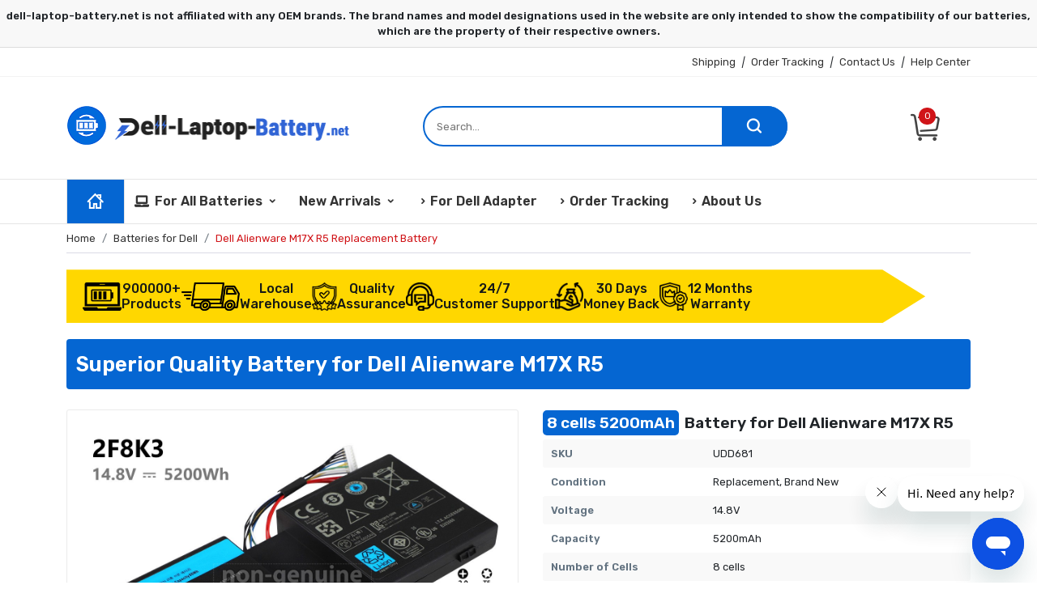

--- FILE ---
content_type: text/html
request_url: https://www.dell-laptop-battery.net/dell-alienware-m17x-r5-battery.htm
body_size: 8647
content:
<!DOCTYPE html>
<html lang="en-US">
<head>
    <meta charset="utf-8" />
    <meta http-equiv="X-UA-Compatible" content="IE=Edge, chrome=1" />
    <meta name="viewport" content="width=device-width, initial-scale=1, maximum-scale=1" />
    <title>Battery for Dell Alienware M17X R5 | dell-laptop-battery.net</title>
    <meta name="description" content="Replacement Battery Dell Alienware M17X R5 has excellent quality, competitive price, and excellent service. Compared with other stores in the United States, it is still very cost-effective! Enjoy 30 days money back and 12 months warranty..." />
    <meta name="keywords" content="Laptop battery for Dell Alienware M17X R5，Dell replacement battery, replacement battery Dell Alienware M17X R5" />
    <meta property="og:url" content="https://www.dell-laptop-battery.net/dell-alienware-m17x-r5-battery.htm" />
    <meta property="og:type" content="website" />
    <meta property="og:title" content="Replacement Battery for Dell Alienware M17X R5 | dell-laptop-battery.net" />
    <meta property="og:description" content="Replacement Battery Dell Alienware M17X R5 has excellent quality, competitive price, and excellent service. Compared with other stores in the United States, it is still very cost-effective! Enjoy 30 days money back and 12 months warranty..." />
    <meta property="og:image" content="https://www.dell-laptop-battery.net/r_small/AlienwareM18X-R3.jpg" />
    <link rel="canonical" href="https://www.dell-laptop-battery.net/dell-alienware-m17x-r5-battery.htm" />
    <link rel="shortcut icon" href="/favicon.ico" type="image/x-icon">
    <link rel="preconnect" href="https://fonts.googleapis.com">
    <link rel="preconnect" href="https://fonts.gstatic.com" crossorigin>
    <link href="https://fonts.googleapis.com/css2?family=Rubik:ital,wght@0,400;0,500;0,600;0,700;1,400&display=swap" rel="stylesheet">
    <link rel="stylesheet" href="/assets/bootstrap/css/bootstrap.css" />
    <link rel="stylesheet" href="/assets/Styles/del.css" />
    <script src="/assets/Scripts/jquery-3.6.3.min.js"></script>
    <script src="/assets/Scripts/common.js"></script>
    <script async src="https://www.googletagmanager.com/gtag/js?id=G-GC45TVXEDV"></script>
    <script>
        window.dataLayer = window.dataLayer || [];
        function gtag() { dataLayer.push(arguments); }
        gtag('js', new Date());
        gtag('config', 'G-GC45TVXEDV');
    </script>
</head>
<body>
    <div class="header-top">
        <div class="topnav">
            <div class="container">
                <ul class="row">
                    <li class="col-md-7 d-none d-lg-block my-2"></li>
                    <li class="col-lg-5 col-md-5 d-none d-lg-block my-2"><a href="/help/shipping.aspx" rel="nofollow" title="Shipping">Shipping</a><i class="mx-2">|</i><a href="/help/order-track.aspx" rel="nofollow" title="Order Tracking">Order Tracking</a><i class="mx-2">|</i><a href="/help/contact-us.aspx" rel="nofollow" title="Contact Us">Contact Us</a><i class="mx-2">|</i><a href="/help/help-center.htm" rel="nofollow" title="Help Center">Help Center</a></li>
                </ul>
            </div>
        </div>
        <hr />
        <div class="logoPicture">
            <div class="container">
                <div class="row logo-Box">
                    <div class="col-12 col-md-4 logo-area">
                        <a href="/" title="Dell laptop replacement batteries"><img src="/Images/logo3.png" alt="dell-laptop-battery.net" /></a>
                    </div>
                    <div class="col-10 col-md-5 search-area">
                        <form action="/Search.aspx" id="cse-search-box" method="post">
                            <input type="text" name="q" class="search-input" placeholder="Search..." />
                            <button class="search-btn" type="submit"><i class="ic ic-Search"></i></button>
                        </form>
                    </div>
                    <div class="col-2 col-md-2 cart-area">
                        <a href="javascript:void(0);" onclick="ViewCart();" class="link-cart" title="View Cart">
                            <i class="ic ic-ShoppingCart"></i>
                            <span class="cart-Number">0</span>
                        </a>
                    </div>
                </div>
            </div>
        </div>
    </div>
    <div class="Nav-Title">
        <div class="container">
            <script type="text/javascript">
                GetAllSeries();
            </script>
        </div>
    </div>
    <div class="container">
        <div class="breadcrumb-heading">
            <ol class="breadcrumb pageNav">
                <li class="breadcrumb-item"><a href="/">Home</a></li>
                <li class="breadcrumb-item"><a href="/dell-battery.htm">Batteries for Dell</a></li>
                <li class="breadcrumb-item active" aria-current="page">Dell Alienware M17X R5 Replacement Battery</li>
            </ol>
        </div>
    </div>
    <script type="application/ld+json">
        {
        "@context": "https://schema.org",
        "@type": "BreadcrumbList",
        "itemListElement": [{
        "@type": "ListItem",
        "position": 1,
        "name": "Batteries for Dell",
        "item": "https://www.dell-laptop-battery.net/dell-battery.htm"
        },{
        "@type": "ListItem",
        "position": 2,
        "name": "Dell Alienware M17X R5 Replacement Battery",
        "item": "https://www.dell-laptop-battery.net/dell-alienware-m17x-r5-battery.htm"
        }]
        }
    </script>
    <script type="application/ld+json">
        {
        "@context":"https://schema.org/",
        "@type":"Product",
        "sku":"UDD681",
        "image":"https://www.dell-laptop-battery.net/r_small/AlienwareM18X-R3.jpg",
        "name":"Dell Alienware M17X R5 Replacement Battery",
        "description":"Dell Alienware M17X R5 Replacement Battery is a high-quality, cheap, and easy-to-use battery. Refund within 30 days and warranty for 12 months...",
        "url":"https://www.dell-laptop-battery.net/dell-alienware-m17x-r5-battery.htm",
        "offers": {
        "@type":"Offer",
        "priceCurrency":"USD",
        "price":"48.00",
        "itemCondition":"https://schema.org/NewCondition",
        "availability":"https://schema.org/InStock"
        }
        }
    </script>
    <div class="container" id="maincontent">
        <div class="ProductTitle" style="background-color: #f5f5f5">
            <h1 style="font-size:1.6rem;line-height:1.8">Superior Quality Battery for Dell Alienware M17X R5</h1>
        </div>
        <div class="ProductBox">
	<div class="row mx-0">
		<div class="col-md-6 PImgBox">
			<div class="product-PImgBox" style="border: 1px solid #ebebeb;text-align: center; padding: 20px 20px; border: 1px solid #ebebeb; border-radius: 3px; margin-top: 5px; position: relative; ">
				<div class="slider-for"><div class="thumb slick-slide"><a data-zoom class="fancybox" href="new_big_Zoom/alienwarem18x-r3-8cell-1.jpg" target='_blank' data-fancybox="alienwarem18x-r3-8cell"><img alt="replacement Dell Alienware M17X R5 battery" src="new_big_Zoom/alienwarem18x-r3-8cell-1.jpg"></a></div><div class="thumb slick-slide"><a data-zoom class="fancybox" href="new_big_Zoom/alienwarem18x-r3-8cell-2.jpg" target='_blank' data-fancybox="alienwarem18x-r3-8cell"><img alt="replacement Dell Alienware M17X R5 battery" src="new_big_Zoom/alienwarem18x-r3-8cell-2.jpg"></a></div><div class="thumb slick-slide"><a data-zoom class="fancybox" href="new_big_Zoom/alienwarem18x-r3-8cell-3.jpg" target='_blank' data-fancybox="alienwarem18x-r3-8cell"><img alt="replacement Dell Alienware M17X R5 battery" src="new_big_Zoom/alienwarem18x-r3-8cell-3.jpg"></a></div><div class="thumb slick-slide"><a data-zoom class="fancybox" href="new_big_Zoom/alienwarem18x-r3-8cell-4.jpg" target='_blank' data-fancybox="alienwarem18x-r3-8cell"><img alt="replacement Dell Alienware M17X R5 battery" src="new_big_Zoom/alienwarem18x-r3-8cell-4.jpg"></a></div><div class="thumb slick-slide"><a data-zoom class="fancybox" href="new_big_Zoom/alienwarem18x-r3-8cell-5.jpg" target='_blank' data-fancybox="alienwarem18x-r3-8cell"><img alt="replacement Dell Alienware M17X R5 battery" src="new_big_Zoom/alienwarem18x-r3-8cell-5.jpg"></a></div><div class="thumb slick-slide"><a data-zoom class="fancybox" href="new_big_Zoom/alienwarem18x-r3-8cell-6.jpg" target='_blank' data-fancybox="alienwarem18x-r3-8cell"><img alt="replacement Dell Alienware M17X R5 battery" src="new_big_Zoom/alienwarem18x-r3-8cell-6.jpg"></a></div><div class="thumb slick-slide"><a data-zoom class="fancybox" href="new_big_Zoom/laptoptool.jpg" target='_blank' data-fancybox="alienwarem18x-r3-8cell"><img alt="replacement Dell Alienware M17X R5 battery" src="new_big_Zoom/laptoptool.jpg"></a></div></div><div class="slider-nav"><div class="slick-slide"><div class="item"><img src="new_big_Zoom/alienwarem18x-r3-8cell-1.jpg" alt="replacement Dell Alienware M17X R5 battery"/></div></div><div class="slick-slide"><div class="item"><img src="new_big_Zoom/alienwarem18x-r3-8cell-2.jpg" alt="replacement Dell Alienware M17X R5 battery"/></div></div><div class="slick-slide"><div class="item"><img src="new_big_Zoom/alienwarem18x-r3-8cell-3.jpg" alt="replacement Dell Alienware M17X R5 battery"/></div></div><div class="slick-slide"><div class="item"><img src="new_big_Zoom/alienwarem18x-r3-8cell-4.jpg" alt="replacement Dell Alienware M17X R5 battery"/></div></div><div class="slick-slide"><div class="item"><img src="new_big_Zoom/alienwarem18x-r3-8cell-5.jpg" alt="replacement Dell Alienware M17X R5 battery"/></div></div><div class="slick-slide"><div class="item"><img src="new_big_Zoom/alienwarem18x-r3-8cell-6.jpg" alt="replacement Dell Alienware M17X R5 battery"/></div></div><div class="slick-slide"><div class="item"><img src="new_big_Zoom/laptoptool.jpg" alt="replacement Dell Alienware M17X R5 battery"/></div></div></div>						
				<img src="/Images/certification.png" class="certi-img my-1" alt="Product Safety Certification" />
				
				</div>
			</div>
			<div class="col-md-6 product-Box-Main">
				<h2><span>8 cells 5200mAh</span> Battery for Dell Alienware M17X R5</h2>
				<ul class="productbox-Main">
					<li><span>SKU</span><span>UDD681</span></li>
					<li><span>Condition</span><span>Replacement, Brand New</span></li>
					<li><span>Voltage</span><span>14.8V</span></li>
					<li><span>Capacity</span><span>5200mAh</span></li>
					<li><span>Number of Cells</span><span>8 cells</span></li>
					<li><span>Cell Type</span><span>Li-ion</span></li>
					<li><span>Color</span><span>Black</span></li>
					<li><span>Size</span><span>175.76x86.48x19.76mm (L x W x H)</span></li>
					<li><span>Warranty</span><span>12 months</span></li>
					<li class="Availability"><span>Availability</span><span id="instock-1">In stock</span></li>
				</ul>
				<div class="rating-box"></div>
				<div class="price-box" id="cartUDD681-1">
					<script type="text/javascript">
                        getcartform("picUDD681-1", "8 cells 5200mAh 14.8V battery for Dell Alienware M17X R5", "UDD681", "alienwarem18x-r3-8cell", "cartUDD681-1", "AlienwareM18X-R3.jpg", "dell-alienware-m17x-r5-battery.htm", "instock-1");
					</script>
				</div>
			</div>
		</div>
</div>
        <div class="container mt-3 px-0">
            <div class="tab">
                <ul class="nav nav-tabs">
                    <li class="nav-item-tab active" data-tab="product-tab1">Overview</li>
                    <li class="nav-item-tab" data-tab="product-tab2">Compatibility</li>
                    <li class="nav-item-tab" data-tab="product-tab3">Shipping&nbsp;&amp;&nbsp;Payment</li>
                    <li class="nav-item-tab" data-tab="product-tab4">FAQ</li>
                </ul>
                <div class="tab-content">
                    <div class="tab-pane-tab" id="product-tab1">
                        <div class="alert alert-warning">
                            <div class="proNote"> <b>Note :</b> 14.4V and 14.8V are compatible, they are in common use. </div>
                        </div>
                        <div class="product-tab-title"><i class="ic ic-edit"></i>Product Features</div>
                        <div class="product-proFeature">
                            <div class="product-featuretitle">
                                <strong class="product-featuretitle1"><i class="ic ic-check-square"></i>Choose Dell-laptop-battery.net</strong>
                                <h3 class="product-featuretitle2">Harvest cost-effective replacement batteries</h3>
                            </div>
                            <div class="product-featureText">
                                <div id="PVideo">
                                    <script type="text/javascript">getyoutube("AlienwareM18X-R3.jpg");</script>
                                </div>
                                <p>
                                    <h4><i class="ic ic-check-circle"></i>Most competitive price</h4>
                                    Order an excellent <strong>Dell Alienware M17X R5 laptop replacement battery</strong> at <em>Dell-laptop-battery.net</em> without paying expensive commissions for the platform. Sold by the manufacturer directly, avoiding the difference in price from the middleman, which greatly reduced the cost of Dell replacement batteries.
                                </p>
                                <p>
                                    <h4><i class="ic ic-check-circle"></i>Long battery life</h4>
                                    Superior quality <em>batteries for Dell Alienware M17X R5</em> utilize more efficient chemicals and materials to provide higher energy density and lower self-discharge rates, which provides a longer battery life to meet the needs for extended periods of time when you are out of the house without an electrical outlet, etc.
                                </p>
                                <p>
                                    <h4><i class="ic ic-check-circle"></i>The extraordinary number of battery cycles</h4>
                                    Improved electrode materials or enhanced manufacturing processes, can lead to batteries with a higher number of cycles and better long-term performance. A stable quality <strong>laptop battery for Dell Alienware M17X R5</strong> consists of high-quality cells, circuit boards, and shells, which allows for remarkable battery life, and the charge and discharge can be up to about 800 times.
                                </p>
                                <p>
                                    <h4><i class="ic ic-check-circle"></i>Quality Assurance and After-sales Service</h4>
                                    When you buy <em>batteries for Dell Alienware M17X R5</em> from <strong>Dell-laptop-battery.net</strong>, you can rest assured to enjoy the following warranty policy: 30 days to return or exchange without reasons and 12 months warranty! If you encounter any problems after purchase, our customer service staff will be here to provide you with support and assistance.
                                </p>
                            </div>
                        </div>
                        <div class="product-proFeature">
                            <div class="product-featuretitle">
                                <strong class="product-featuretitle1"><i class="ic ic-check-square"></i>Advantages of buying at Dell-laptop-battery.net</strong>
                                <h3 class="product-featuretitle2">Product performance is stable and reliable quality</h3>
                            </div>
                            <div class="product-featureText">
                                <p>
                                    <i class="ic ic-check-circle"></i>100% Actual Capacity: Battery capacity is an important measure of a battery's storage capacity. Ordering our battery can provide you with a longer range and higher performance.
                                </p>
                                <p>
                                    <i class="ic ic-check-circle"></i>100% brand new products from professional manufacturers: Undergone strict quality testing, each product obtained the appropriate CE, FCC, RoHS, and other international safety certificates, so you can have complete confidence in our product.
                                </p>
                                <p>
                                    <i class="ic ic-check-circle"></i>Support fast charging: <em>Dell laptop replacement batteries</em> are equipped with specialized charging control cells and circuits, which maximize the charging efficiency by precisely controlling the magnitude of charging current and voltage, thus realizing the effect of fast charging.
                                </p>
                            </div>
                        </div>
                        <div class="product-tab-title"><i class="ic ic-images"></i>Product Larger Images</div>
                        
                    </div>
                    <div class="tab-pane-tab" id="product-tab2">
                        <div class="alert alert-warning">
                            <div class="product-proNote" id="battInquiry-toggle"><b>Note:</b>Not all the Dell Alienware M17X R5 battery compatible models are listed. If you are still unsure whether it is suitable for your laptop, please click <a class="a_current-color" href="javascript:void(0)">"Battery Model Inquiry"</a> for support.  </div>
                        </div>
                        <div class="product-tab-title"><i class="ic ic-battery-full"></i>Compatible Battery Part Numbers</div>
                        <div id="PPartList" class="mb-3">
                            <ul><li><a href="dell-kj2px-battery.htm" title="replacement Dell KJ2PX battery">KJ2PX</a></li><li><a href="dell-0g33tt-battery.htm" title="replacement Dell 0G33TT battery">0G33TT</a></li><li><a href="dell-02f8k3-battery.htm" title="replacement Dell 02F8K3 battery">02F8K3</a></li><li><a href="dell-0kj2px-battery.htm" title="replacement Dell 0KJ2PX battery">0KJ2PX</a></li><li><a href="dell-2f8k3-battery.htm" title="replacement Dell 2F8K3 battery">2F8K3</a></li><li><a href="dell-g33tt-battery.htm" title="replacement Dell G33TT battery">G33TT</a></li></ul>
                        </div>
                        <div class="product-tab-title"><i class="ic ic-laptop"></i>Compatible Laptop Models</div>
                        <div id="product-PModelList" class="mb-3">
                            <ul><li><b>Alienware M17X R5</b></li><li><a href="dell-alienware-18-battery.htm" title="replacement Dell Alienware 18 battery">Alienware 18</a></li><li><a href="dell-alienware-17-battery.htm" title="replacement Dell Alienware 17 battery">Alienware 17</a></li><li><a href="dell-alienware-m18x-r3-battery.htm" title="replacement Dell Alienware M18X R3 battery">Alienware M18X R3</a></li></ul>
                        </div>
                        <div class="alert alert-info" style="border-color: #ffecb5;">
                            <div class="product-proDisclaim"><b>Disclaimer:</b>All batteries sold on Dell-laptop-battery.net are replacement parts. Dell-laptop-battery.net doesn't affiliate with any of the original manufacturers. Any registered trademarks or model names listed above are identified as purposes of showing compatibility only.</div>
                        </div>
                    </div>
                    <div class="tab-pane-tab" id="product-tab3">
                        <div class="product-tab-title"><i class="ic ic-truck"></i>Shipping Methods</div>
                        <div id="shippingHtml"></div>
                        <div class="product-tab-title"><i class="ic ic-credit-card"></i>Payment Methods</div>
                        <div id="product-paymentHtml">
                            <table class="table table-bordered table-hover mt-3">
                                <thead class="table-light"><tr><td colspan="2">We Accept Payment Methods</td></tr></thead>
                                <tbody>
                                    <tr><td class="product-fw-bold">PayPal</td><td><img src="/Images/payment/paypal_icon.png" alt="PayPal" /><br />Payments by PayPal, NO PayPal account required. PayPal is safe and free for buyers.</td></tr>
                                    <tr><td class="product-fw-bold">Credit or Debit Card</td><td><img src="/Images/payment/cards-icon.png" alt="Credit Card" /><br />VISA, MasterCard, American Express, JCB, Diners Club, Maestro & Laser Card, etc.</td></tr>
                                    <tr id="trBankTransfer" runat="server">
                                        <td>
                                            <b>Bank Transfer</b>
                                        </td>
                                        <td>
                                            <img src="/Images/payment/bank-transfer.png" alt="Bank Transfer" />
                                            <br />
                                            If no payment methods above are available to you, and your order amount exceeds $300, please contact our customer service to get our bank account and pay by bank transfer.
                                        </td>
                                    </tr>
                                    <tr><td colspan="3"><span class="red product-fw-bold">Note:</span><br /><span class="blue">1. Both Paypal and Dell-laptop-battery.net use encrypted servers to process related payments, and your personal information will not be stored on our servers.<br />2. If you choose PayPal Express Checkout (instead of filling in the shipping address on our website to checkout), please select the CORRECT address when checking out.</span></td></tr>
                                </tbody>
                            </table>
                        </div>
                    </div>
                    <div class="tab-pane-tab" id="product-tab4">
                        <div class="product-tab-title"><i class="ic ic-help"></i>FAQs</div>
                        <div class="product-FAQListBox">
                            <span class="product-FAQTitle"><i class="ic ic-question"></i>Do I have to buy the tools for the laptop replacement battery installation?</span>
                            <p>
                                <i class="ic ic-answer"></i>
                                If you buy the built-in battery at <em>Dell-laptop-battery.net</em>, we will include a screwdriver to replace the battery, you do not need to buy another; When the battery is external or removable, the battery can be replaced manually without additional tools.
                            </p>
                        </div>
                        <div class="product-FAQListBox">
                            <span class="product-FAQTitle"><i class="ic ic-question"></i>How long will the <strong>Dell Alienware M17X R5 laptop replacement battery</strong> ship?</span>
                            <p>
                                <i class="ic ic-answer"></i>
                                Most orders will be shipped within two to three days, excluding weekends and holidays. If you have already placed an order for the <b>Dell Alienware M17X R5 replacement battery</b>, You can contact us for more order information in detail.
                            </p>
                        </div>
                        <div class="product-FAQListBox">
                            <span class="product-FAQTitle"><i class="ic ic-question"></i>Can I order the <strong>Dell Alienware M17X R5 replacement battery</strong> with a different capacity?</span>
                            <p>
                                <i class="ic ic-answer"></i>Yes, the capacity of <em>Dell laptop replacement batteries</em> has nothing to do with compatibility, higher capacity will provide longer battery life. In addition, you should also make sure that the <em>replacement Dell Alienware M17X R5 laptop battery</em> you order has a similar voltage to the original battery (voltage difference of no more than 1v).
</div>
                        <div class="product-FAQListBox">
                            <span class="product-FAQTitle"><i class="ic ic-question"></i>What do battery types like 4 cells, 6 cells, or even 9 cells represent?</span>
                            <p>
                                <i class="ic ic-answer"></i>Battery types like 4 cells, 6 cells, or 9 cells represent the number of individual battery cells inside the battery pack of a device. The more cells the <b>Dell Alienware M17X R5 replacement battery</b> has, the higher its capacity and typically, the longer it can power the device before needing to be recharged.  This is why you'll often see laptops with different battery options, such as a 4-cell battery or a 6-cell battery, providing different levels of battery life.
</div>
                    </div>
                </div>
            </div>
        </div>
        <hr />
        <aside role="complementary" class="PopularBox my-5">
            <div class="main-title my-5" style="text-align:center">
                <h3>Best-Selling Products</h3>
            </div>
            <div class="slick-related">
                <div class="hot-product"><a href="dell-latitude-5424-battery.htm" title="Dell Latitude 5424 Battery Replacement"><div class="product_image"><img class="lazyload" data-src="r_small/7WNW1.jpg" alt="Battery for Dell Latitude 5424" /></div><span>(51Wh, 11.4V, 6 cells)</span><b>Dell Latitude 5424 Replacement Battery</b></a></div><div class="hot-product"><a href="dell-4m529-battery.htm" title="Dell 4M529 Battery Replacement"><div class="product_image"><img class="lazyload" data-src="r_small/LatitudeE6400.jpg" alt="Battery for Dell 4M529" /></div><span>(6600mAh, 11.1V, 9 cells)</span><b>Dell 4M529 Replacement Battery</b></a></div><div class="hot-product"><a href="dell-latitude-14-rugged-extreme-7404-battery.htm" title="Dell Latitude 14 Rugged Extreme 7404 Battery Replacement"><div class="product_image"><img class="lazyload" data-src="r_small/4XKN5.jpg" alt="Battery for Dell Latitude 14 Rugged Extreme 7404" /></div><span>(65Wh, 11.1V, 6 cells)</span><b>Dell Latitude 14 Rugged Extreme 7404 Replacement Battery</b></a></div><div class="hot-product"><a href="dell-inspiron-m5040-battery.htm" title="Dell Inspiron M5040 Battery Replacement"><div class="product_image"><img class="lazyload" data-src="r_small/InspironN4010.jpg" alt="Battery for Dell Inspiron M5040" /></div><span>(4400mAh, 11.1V, 6 cells)</span><b>Dell Inspiron M5040 Replacement Battery</b></a></div><div class="hot-product"><a href="dell-precision-3800-battery.htm" title="Dell Precision 3800 Battery Replacement"><div class="product_image"><img class="lazyload" data-src="r_small/PrecisionM3800.jpg" alt="Battery for Dell Precision 3800" /></div><span>(61Wh, 11.1V, 6 cells)</span><b>Dell Precision 3800 Replacement Battery</b></a></div><div class="hot-product"><a href="dell-tm9hp-battery.htm" title="Dell TM9HP Battery Replacement"><div class="product_image"><img class="lazyload" data-src="r_small/TM9HP.jpg" alt="Battery for Dell TM9HP" /></div><span>(20Wh, 7.4V, 2 cells)</span><b>Dell TM9HP Replacement Battery</b></a></div><div class="hot-product"><a href="dell-inspiron-14r-n5420--battery.htm" title="Dell Inspiron 14R(N5420) Battery Replacement"><div class="product_image"><img class="lazyload" data-src="r_small/LatitudeE6420.jpg" alt="Battery for Dell Inspiron 14R(N5420)" /></div><span>(60Wh, 11.1V, 6 cells)</span><b>Dell Inspiron 14R(N5420) Replacement Battery</b></a></div><div class="hot-product"><a href="dell-studio-1555-battery.htm" title="Dell Studio 1555 Battery Replacement"><div class="product_image"><img class="lazyload" data-src="r_small/Studio1535.jpg" alt="Battery for Dell Studio 1555" /></div><span>(6600mAh, 11.1V, 9 cells)</span><b>Dell Studio 1555 Replacement Battery</b></a></div><div class="hot-product"><a href="dell-y758w-battery.htm" title="Dell Y758W Battery Replacement"><div class="product_image"><img class="lazyload" data-src="r_small/PrecisionM3800.jpg" alt="Battery for Dell Y758W" /></div><span>(61Wh, 11.1V, 6 cells)</span><b>Dell Y758W Replacement Battery</b></a></div><div class="hot-product"><a href="dell-jr6xc-battery.htm" title="Dell JR6XC Battery Replacement"><div class="product_image"><img class="lazyload" data-src="r_small/Latitude3340.jpg" alt="Battery for Dell JR6XC" /></div><span>(43Wh, 7.4V, 4 cells)</span><b>Dell JR6XC Replacement Battery</b></a></div><div class="hot-product"><a href="dell-poweredge-2970-battery.htm" title="Dell PowerEdge 2970 Battery Replacement"><div class="product_image"><img class="lazyload" data-src="r_small/FR463.jpg" alt="Battery for Dell PowerEdge 2970" /></div><span>(7Wh, 3.7V, 1 cells)</span><b>Dell PowerEdge 2970 Replacement Battery</b></a></div><div class="hot-product"><a href="dell-inspiron-15-5579-battery.htm" title="Dell Inspiron 15 5579 Battery Replacement"><div class="product_image"><img class="lazyload" data-src="r_small/Inspiron5568.jpg" alt="Battery for Dell Inspiron 15 5579" /></div><span>(42Wh, 11.4V, 3 cells)</span><b>Dell Inspiron 15 5579 Replacement Battery</b></a></div>
            </div>
        </aside>
        <aside role="complementary" class="PopularBox mt-5" style="text-align:center">
            <div class="main-title my-5">
                <h3>Related Products</h3>
            </div>
            <div class="product-product-new-hot" style="text-align:center">
                <a href="dell-inspiron-3551-battery.htm" title="Dell Inspiron 3551 Laptop Battery"><span>Battery for Dell Inspiron 3551</span></a><a href="dell-vostro-15--3558-p52f-battery.htm" title="Dell Vostro 15 (3558)P52F Laptop Battery"><span>Battery for Dell Vostro 15 (3558)P52F</span></a><a href="dell-hd4j0-battery.htm" title="Dell HD4J0 Laptop Battery"><span>Battery for Dell HD4J0</span></a><a href="dell-inspiron-15-3000-series-3558--battery.htm" title="Dell Inspiron 15 3000 Series(3558) Laptop Battery"><span>Battery for Dell Inspiron 15 3000 Series(3558)</span></a><a href="dell-inspiron-15--3551-p47f-battery.htm" title="Dell Inspiron 15 (3551)P47F Laptop Battery"><span>Battery for Dell Inspiron 15 (3551)P47F</span></a><a href="dell-m5y1k-battery.htm" title="Dell M5Y1K Laptop Battery"><span>Battery for Dell M5Y1K</span></a><a href="dell-inspiron-15-3558-battery.htm" title="Dell Inspiron 15-3558 Laptop Battery"><span>Battery for Dell Inspiron 15-3558</span></a><a href="dell-vostro-15-3558-battery.htm" title="Dell Vostro 15-3558 Laptop Battery"><span>Battery for Dell Vostro 15-3558</span></a><a href="dell-inspiron-15-3000-series-3451--battery.htm" title="Dell Inspiron 15 3000 Series(3451) Laptop Battery"><span>Battery for Dell Inspiron 15 3000 Series(3451)</span></a><a href="dell-g33tt-battery.htm" title="Dell G33TT Laptop Battery"><span>Battery for Dell G33TT</span></a><a href="dell-inspiron-3458-battery.htm" title="Dell Inspiron 3458 Laptop Battery"><span>Battery for Dell Inspiron 3458</span></a><a href="dell-2f8k3-battery.htm" title="Dell 2F8K3 Laptop Battery"><span>Battery for Dell 2F8K3</span></a><a href="dell-inspiron-5551-battery.htm" title="Dell Inspiron 5551 Laptop Battery"><span>Battery for Dell Inspiron 5551</span></a><a href="dell-latitude-3470-battery.htm" title="Dell Latitude 3470 Laptop Battery"><span>Battery for Dell Latitude 3470</span></a><a href="dell-k185w-battery.htm" title="Dell K185W Laptop Battery"><span>Battery for Dell K185W</span></a><a href="dell-vostro-3558-battery.htm" title="Dell Vostro 3558 Laptop Battery"><span>Battery for Dell Vostro 3558</span></a><a href="dell-inspiron-5758-battery.htm" title="Dell Inspiron 5758 Laptop Battery"><span>Battery for Dell Inspiron 5758</span></a><a href="dell-latitude-3560-battery.htm" title="Dell Latitude 3560 Laptop Battery"><span>Battery for Dell Latitude 3560</span></a><a href="dell-kj2px-battery.htm" title="Dell KJ2PX Laptop Battery"><span>Battery for Dell KJ2PX</span></a><a href="dell-453-bbbr-battery.htm" title="Dell 453-BBBR Laptop Battery"><span>Battery for Dell 453-BBBR</span></a><a href="dell-inspiron-5755-battery.htm" title="Dell Inspiron 5755 Laptop Battery"><span>Battery for Dell Inspiron 5755</span></a><a href="dell-inspiron-5451-battery.htm" title="Dell Inspiron 5451 Laptop Battery"><span>Battery for Dell Inspiron 5451</span></a><a href="dell-02f8k3-battery.htm" title="Dell 02F8K3 Laptop Battery"><span>Battery for Dell 02F8K3</span></a><a href="dell-inspiron-14--5458--p64g-battery.htm" title="Dell Inspiron 14 (5458) P64G Laptop Battery"><span>Battery for Dell Inspiron 14 (5458) P64G</span></a><a href="dell-latitude-3460-battery.htm" title="Dell Latitude 3460 Laptop Battery"><span>Battery for Dell Latitude 3460</span></a><a href="dell-vostro-3559-battery.htm" title="Dell Vostro 3559 Laptop Battery"><span>Battery for Dell Vostro 3559</span></a><a href="dell-inspiron-14-3000-series-3458--battery.htm" title="Dell Inspiron 14 3000 Series(3458) Laptop Battery"><span>Battery for Dell Inspiron 14 3000 Series(3458)</span></a><a href="dell-inspiron-14--3451-p60g-battery.htm" title="Dell Inspiron 14 (3451)P60G Laptop Battery"><span>Battery for Dell Inspiron 14 (3451)P60G</span></a><a href="dell-inspiron-5455-battery.htm" title="Dell Inspiron 5455 Laptop Battery"><span>Battery for Dell Inspiron 5455</span></a><a href="dell-inspiron-5555-battery.htm" title="Dell Inspiron 5555 Laptop Battery"><span>Battery for Dell Inspiron 5555</span></a><a href="dell-inspiron-3552-battery.htm" title="Dell Inspiron 3552 Laptop Battery"><span>Battery for Dell Inspiron 3552</span></a><a href="dell-inspiron-5558-battery.htm" title="Dell Inspiron 5558 Laptop Battery"><span>Battery for Dell Inspiron 5558</span></a><a href="dell-vostro-3459-battery.htm" title="Dell Vostro 3459 Laptop Battery"><span>Battery for Dell Vostro 3459</span></a><a href="dell-inspiron-15--5551-p51f-battery.htm" title="Dell Inspiron 15 (5551)P51F Laptop Battery"><span>Battery for Dell Inspiron 15 (5551)P51F</span></a><a href="dell-latitude-3570-battery.htm" title="Dell Latitude 3570 Laptop Battery"><span>Battery for Dell Latitude 3570</span></a><a href="dell-inspiron-14-5000-series-5458--battery.htm" title="Dell Inspiron 14 5000 Series(5458) Laptop Battery"><span>Battery for Dell Inspiron 14 5000 Series(5458)</span></a>
            </div>
        </aside>
    </div>
    <div class="footer-main">
        <div class="section-benefit ">
            <div class="container">
                <div class="row">
                    <div class="benefit-box col-sm-3 benefit-after">
                        <a href="/help/shipping.aspx" title="Fast Shipping">
                            <div class="benefitImage"><i class="ic ic-FastShipping"></i></div>
                            <div class="benefitText"><h6>Fast Shipping</h6><p>Quick and Safe Delivery</p></div>
                        </a>
                    </div>
                    <div class="benefit-box col-sm-3 benefit-after">
                        <a href="/help/warranty.aspx#money-back" title="30 Days Money Back Guarantee">
                            <div class="benefitImage"><i class="ic ic-go-back"></i></div>
                            <div class="benefitText"><h6> Money Back Guarantee</h6><p>30 Days Money Back Guarantee</p></div>
                        </a>
                    </div>
                    <div class="benefit-box col-sm-3 benefit-after">
                        <a href="/help/warranty.aspx#one-year-warranty" title="12 Months Warranty">
                            <div class="benefitImage"><i class="ic ic-Warranty"></i></div>
                            <div class="benefitText"><h6>Product Warranty</h6><p>12 Months Warranty</p></div>
                        </a>
                    </div>
                    <div class="benefit-box col-sm-3">
                        <a href="/help/payment.aspx" title="Payment Security">
                            <div class="benefitImage"><i class="ic ic-PaymentSafe"></i></div>
                            <div class="benefitText"><h6>Payment Security</h6><p>Shop with Confidence</p></div>
                        </a>
                    </div>
                </div>
            </div>
        </div>
        <footer>
            <div class="container ">
                <div class="row">
                    <div class="col-sm-6 col-lg-3 footer-content">
                        <div class="footer-title">Company Info</div>
                        <ul class="footer-menu">
                            <li><a href="/help/about-us.aspx" title="About Us" rel="nofollow"><i class="ic ic-angle-right"></i>About Us</a></li>
                            <li><a href="/help/warranty.aspx" title="Product Warranty" rel="nofollow"><i class="ic ic-angle-right"></i>Product Warranty</a></li>
                            <li><a href="/help/privacy-policy.aspx" title="Privacy Policy" rel="nofollow"><i class="ic ic-angle-right"></i>Privacy Policy</a></li>
                            <li><a href="/help/terms-and-conditions.aspx" title="Terms of Use" rel="nofollow"><i class="ic ic-angle-right"></i>Terms of Use</a></li>
                        </ul>
                    </div>
                    <div class="col-sm-6 col-lg-3 footer-content">
                        <div class="footer-title">Customer Support</div>
                        <ul class="footer-menu">
                            <li><a href="/help/help-center.htm" title="Help Center" rel="nofollow"><i class="ic ic-angle-right"></i>Help Center</a></li>
                            <li><a href="/help/faq.aspx" title="FAQ" rel="nofollow"><i class="ic ic-angle-right"></i>FAQ</a></li>
                            <li><a href="/help/return.aspx" title="Return Policy" rel="nofollow"><i class="ic ic-angle-right"></i>Return Policy</a></li>
                            <li><a href="/help/rma-request.aspx" title="RMA Request Form" rel="nofollow"><i class="ic ic-angle-right"></i>RMA Request Form</a></li>
                        </ul>
                    </div>
                    <div class="col-sm-6 col-lg-3 footer-content">
                        <div class="footer-title">Shipping & Payment</div>
                        <ul class="footer-menu">
                            <li><a href="/help/order-track.aspx" title="Order Tracking" rel="nofollow"><i class="ic ic-angle-right"></i>Order Tracking</a></li>
                            <li><a href="/help/shipping.aspx" title="Shipping Methods" rel="nofollow"><i class="ic ic-angle-right"></i>Shipping Methods</a></li>
                            <li><a href="/help/payment.aspx" title="Payment Methods" rel="nofollow"><i class="ic ic-angle-right"></i>Payment Methods</a></li>
                            <li><a href="/help/drop-shipping.aspx" title="Drop Shipping" rel="nofollow"><i class="ic ic-angle-right"></i>Drop Shipping</a></li>
                        </ul>
                    </div>
                    <div class="col-sm-6 col-lg-3 footer-content">
                        <div class="footer-title">Contact Us</div>
                        <ul class="footer-menu">
                            <li><a href="/help/contact-us.aspx" title="Contact Us" rel="nofollow" class="asd"><i class="ic ic-angle-right"></i>Contact Us</a></li>
                            <li class="footer-email"><a rel="nofollow" title="Click to send an email" href="/cdn-cgi/l/email-protection#[base64]"><i class="ic ic-angle-right"></i>&#115;&#101;&#114;&#x76;&#105;&#x63;&#101;&#x40;&#100;&#101;&#108;&#108;&#45;&#108;&#97;&#x70;&#116;&#111;&#x70;&#45;&#x62;&#97;&#x74;&#116;&#101;&#114;&#121;&#46;&#x6e;&#x65;&#116;</a></li>
                        </ul>
                    </div>
                </div>
                <div class="payment-area">
                    <span class="shipping-pay-1"></span>
                    <span class="shipping-pay-2"></span>
                    <span class="shipping-pay-3"></span>
                    <span class="shipping-pay-4"></span>
                    <span class="shipping-pay-5"></span>
                    <span class="shipping-pay-6"></span>
                    <span class="shipping-pay-7"></span>
                    <span class="shipping-pay-8"></span>
                    <span class="shipping-pay-9"></span>
                    <a href="https://www.paypal.com/us/webapps/mpp/home" rel="nofollow" title="How PayPal Works" onclick="javascript:window.open('https://www.paypal.com/us/webapps/mpp/home','WIPaypal','toolbar=no, location=no, directories=no, status=no, menubar=no, scrollbars=yes, resizable=yes, width=1060, height=700');return false;"><span class="shipping-pay-10"></span></a>
                </div>
            </div>
            <div class="copyright" style="padding-bottom:20px">
                <div class="container" style="margin-top:16px;">
                    Copyright &copy; <span id="cyear">2023</span> &nbsp;<a href="https://www.dell-laptop-battery.net/?from=footer" title="No.1 Online Battery Store in the US">dell-laptop-battery.net</a>&nbsp; All Rights Reserved.&nbsp; Designated trademarks and brands are the property of their respective owners.
                </div>
            </div>
            <div id="comm100"></div>
        </footer>
    </div>
    <script data-cfasync="false" src="/cdn-cgi/scripts/5c5dd728/cloudflare-static/email-decode.min.js"></script><script src="/assets/bootstrap/js/bundle.js"></script>
<script defer src="https://static.cloudflareinsights.com/beacon.min.js/vcd15cbe7772f49c399c6a5babf22c1241717689176015" integrity="sha512-ZpsOmlRQV6y907TI0dKBHq9Md29nnaEIPlkf84rnaERnq6zvWvPUqr2ft8M1aS28oN72PdrCzSjY4U6VaAw1EQ==" data-cf-beacon='{"version":"2024.11.0","token":"517d913c15ef4c9b92ff5e3056ef45c1","r":1,"server_timing":{"name":{"cfCacheStatus":true,"cfEdge":true,"cfExtPri":true,"cfL4":true,"cfOrigin":true,"cfSpeedBrain":true},"location_startswith":null}}' crossorigin="anonymous"></script>
</body>
</html>

--- FILE ---
content_type: text/plain; charset=utf-8
request_url: https://www.dell-laptop-battery.net/Common/Cart.ashx?modelName=alienwarem18x-r3-8cell&pid=UDD681&pmodel=8%20cells%205200mAh%2014.8V%20battery%20for%20Dell%20Alienware%20M17X%20R5&spic=AlienwareM18X-R3.jpg&purl=dell-alienware-m17x-r5-battery.htm&brandnav=picUDD681-1
body_size: 798
content:
[{carttext:'%3Cdiv%20class%3D%27PPrice%27%3E%3Cdel%3E%2459.87%3C/del%3E%3Cspan%20class%3D%27price-text%27%3E%2441.91%3C/span%3E%3Cspan%20class%3D%27shipping-text%27%20id%3D%27shippingHtmlBtn%27%20data-toggle%3D%27tooltip%27%20data-placement%3D%27top%27%20title%3D%27Click%20for%20details%27%3E%20+%20Free%20Shipping%3C/span%3E%3C/div%3E%3Cform%20target%3D%27_self%27%20action%3D%27/MyCart/MyCart.aspx%27%20method%3D%27post%27%20class%3D%27container%20row%27%3E%3Cdiv%20class%3D%27add-qty%20input-group%20col-sm-6%27%3E%3Cbutton%20class%3D%27btn%20btn-dec%27%20type%3D%27button%27%3E%3Ci%20class%3D%27ic%20ic-minus%27%3E%3C/i%3E%3C/button%3E%3Cinput%20type%3D%27text%27%20title%3D%27Qty%27%20value%3D%271%27%20maxlength%3D%273%27%20class%3D%27qty%20form-control%27%20name%3D%27quantity%27%20id%3D%27qtyUDD681%27%20/%3E%3Cbutton%20class%3D%27btn%20btn-inc%27%20type%3D%27button%27%3E%3Ci%20class%3D%27ic%20ic-plus%27%3E%3C/i%3E%3C/button%3E%3C/div%3E%3Cbutton%20type%3D%27button%27%20class%3D%27btn%20addcart-btn%20add-to-cart-UDD681%20col-sm-6%27%3E%3Ci%20class%3D%27ic%20ic-cart-plus%27%3E%3C/i%3EAdd%20To%20Cart%3C/button%3E%3Cinput%20type%3D%27hidden%27%20name%3D%27item_name%27%20%20id%3D%27item_nameUDD681%27%20value%3D%278%20cells%205200mAh%2014.8V%20battery%20for%20Dell%20Alienware%20M17X%20R5%27%20/%3E%3Cinput%20type%3D%27hidden%27%20name%3D%27item_number%27%20%20id%3D%27item_numberUDD681%27%20%20value%3D%27UDD681%27%20/%3E%3Cinput%20type%3D%27hidden%27%20name%3D%27unit_price%27%20%20id%3D%27unit_priceUDD681%27%20value%3D%27alienwarem18x-r3-8cell%27%20/%3E%3Cinput%20type%3D%27hidden%27%20name%3D%27website_name%27%20id%3D%27website_nameUDD681%27%20value%3D%27dell-laptop-battery.net%27%3E%3Cinput%20type%3D%27hidden%27%20name%3D%27small_picture_url%27%20id%3D%27small_picture_urlUDD681%27%20%20value%3D%27https%3A//www.dell-laptop-battery.net/r_small/AlienwareM18X-R3.jpg%27%20/%3E%3Cinput%20type%3D%27hidden%27%20name%3D%27page_url%27%20id%3D%27page_urlUDD681%27%20%20value%3D%27https%3A//www.dell-laptop-battery.net/dell-alienware-m17x-r5-battery.htm%27%20/%3E%3Cinput%20type%3D%27hidden%27%20name%3D%27currency_code%27%20value%3D%27USD%27%20id%3D%27currency_codeUDD681%27%20/%3E%3Cinput%20type%3D%27hidden%27%20name%3D%27lc%27%20value%3D%27US%27%20id%3D%27country_codeUDD681%27%20%3E%3Cinput%20type%3D%27hidden%27%20name%3D%27instock%27%20value%3D%270%27%20/%3E%3Cinput%20type%3D%27hidden%27%20id%3D%27apiurlcreateUDD681%27%20value%3D%27https%3A//api.laptoppartsmax.com/api/paypal/createorder%27%20/%3E%3Cinput%20type%3D%27hidden%27%20id%3D%27apiurlapproveUDD681%27%20value%3D%27https%3A//api.laptoppartsmax.com/api/paypal/GetPaypalOrder/%27%20/%3E%3Cinput%20type%3D%27hidden%27%20id%3D%27cartidUDD681%27%20value%3D%27UDD%27%20/%3E%3C/form%3E',picture:'AlienwareM18X-R3.jpg',instock:'In Stock, ETA: 8-13 business days',localStock:'0', eta:'3-5 business days'}]

--- FILE ---
content_type: application/javascript
request_url: https://www.dell-laptop-battery.net/assets/Scripts/common.js
body_size: 189636
content:
const config2 = {
  website: 'dell-laptop-battery.net'
};

$(function (){
  fetch(`https://api.aolistek.com/common/GetReviewTop5`, {headers: {website: config2.website}}).then(r => r.json()).then((data) => {
    let html = ''
    for (const i of data) {
      html += `
          <div class="panel-Review">
            <div class="divReviewTitle">
              <div class="divBuyer"><b>${i.ReviewerName}</b><span class="vUser">Verified Purchase</span></div>
              <img class="divRating" src="https://api.aolistek.com/assets/svg/star${i.Stars}.svg" alt="">
              <div class="lbViewText">${i.ReviewText}</div>
              <div class="divShare">
                <a href="https://www.facebook.com/sharer/sharer.php?u=${window.location.href}" target="_blank" aria-label="Facebook Share"><img src="https://api.aolistek.com/assets/svg/reviews-facebook.svg" alt="facebook"></a>
                <a href="https://twitter.com/intent/tweet?url=${window.location.href}" target="_blank" aria-label="Twitter Share"><img src="https://api.aolistek.com/assets/svg/reviews-twitter.svg" alt="twitter"></a>
                <a href="https://www.trustpilot.com/review/${config2.website}" target="_blank" aria-label="Reviews Share"><img src="https://api.aolistek.com/assets/svg/reviews-link.svg" alt="reviews"></a>
              </div>
            </div>
            <div class="divReviewBody" style="display: ${i.AdminReplyText ? 'flex' : 'none'}">
              <svg xmlns="http://www.w3.org/2000/svg" viewBox="0 0 14 38" fill="none"><path d="M1 1V25C1 31.6274 6.37258 37 13 37V37" stroke="#E5E5DD" stroke-width="2" stroke-linecap="round"></path></svg>
              <div class="divReply0"><div class="lbViewText">${i.AdminReplyText}</div><div class="div-ReDate">Replied by ${config2.website}</div></div>
            </div>
          </div>`
    }
    $('#product-tab1').append(`<div class="product-tab-title"><i class="ic ic-answer"></i>Customer Reviews</div><section id="review" style="margin-bottom: 16px"><div>${html}</div></section>`)

    $('.nav-tabs .nav-item-tab:first-child').text('Overview&Reviews')

  })
})

function GetAllheader() {}

const getAdapterByBattery = (smallPic, i) => {
  const sp = smallPic.split('/')
  fetch(`https://api.aolistek.com/common/GetAdapterByBattery?smallPicture=${sp[sp.length - 1]}`, {headers: {website: config2.website}}).then(r => r.json()).then(data => {
    const $productDetail = $(`.ProductBox`).eq(i)
    let html = ''
    for (const i of data) {
      html += `
<a class="adapter" href="${i.url}" target="_blank">
   <img src="${i.img}" alt="">
   <div>
       <h3>${i.power} AC Adapter – For devices using this battery</h3>
       <ul>
           <li><span>Input: </span><span>${i.input}</span></li>
           <li><span>Power: </span><span>${i.power}</span></li>
           <li><span>Output: </span><span>${i.output}</span></li>
           <li><span>Connector: </span><span>${i.tip}</span></li>
       </ul>
       <button>Buy Now</button>
   </div>               
</a>`
    }
    $productDetail.find('.price-box').after(`<div class="adapter-list">${html}</div>`)
  })
}

fetch("https://api.aolistek.com/api/trustPilot?website=dell-laptop-battery.net&text=$score$ out of 5 based on $reviews$ reviews").then(r => r.json()).then(e => {
  $('.footer-main').before(e.html)
})

$(document).ready(function() {

  var sText = `
    
    <table class="table table-bordered table-hover mt-3">
      <thead class="table-light">
        <tr>
            <td colspan="2">We Accept Payment Methods</td>
        </tr>
      </thead>
      <tbody>
        <tr>
          <td>
            <b>Paypal</b>
          </td>
          <td>
            <img src="/Images/payment/paypal_icon.png" />
            <br />
            Payments by Paypal, NO Paypal account required. Paypal is safe and free for buyers.
          </td>
        </tr>
        <tr>
          <td>
              <b>Credit Card</b>
          </td>
          <td>
              <img src="/Images/payment/cards-icon.png" alt="Credit Card" />
              <br />
              VISA, MasterCard, American Express, JCB, Diners Club, Maestro & Laser Card, etc.
          </td>
        </tr>
        <tr id="trBankTransfer" runat="server">
           <td>
             <b>Bank Transfer</b>
           </td>
           <td>
             <img src="/Images/payment/bank-transfer.png" alt="Bank Transfer" />
             <br />
             If no payment methods above are available to you, and your order amount exceeds $300, please contact our customer service to get our bank account and pay by bank transfer.
           </td>
        </tr>
        <tr>
          <td>
            <b>Google Pay</b>
          </td>
          <td>
            <img src="/Images/payment/google-pay.png" alt="Google Pay" />
            <br />
            Google Pay-Easily pay online,in-store or send money
          </td>
        </tr>
        <tr>
          <td>
            <b>Apple Pay</b>
          </td>
          <td>
            <img src="/Images/payment/apple-pay.png" alt="Apple Pay" />
            <br />
            Apple Pay is easy to use and works with the Apple devices you use every day.You can shop safely in numerous stores,apps,and web pages without contact.
          </td>
        </tr>
        <tr>
          <td colspan="3">
            <b class="red product-fw-bold">Note:</b>
            <br />
            <span class="blue">
                1. Both Paypal and dell-laptop-battery.net use encrypted servers to process related payments, and your personal information will not be stored on our servers.<br />
                2. If you choose PayPal Express Checkout (instead of filling in the shipping address on our website to checkout), please select the CORRECT address when checking out. If the goods are not received due to incorrect PayPal address, our website is not responsible.
            </span>
          </td>
        </tr>
      </tbody>
    </table>

    `;

  $('#product-paymentHtml').html(sText);

});

$(document).ready(function () {
  sText = `
    <div class="selling-points">
      <div class="selling-points-box">
        <div class="selling-points-a">
            <div class="img">
              <img src="/Ads/1.png" alt="">
            </div>
            <div class="txt">
              900000+<br>
              Products
            </div>
        </div>
        <div class="selling-points-a">
            <div class="img">
              <img src="/Ads/2.png" alt="">
            </div>
            <div class="txt">
              Local<br>
              Warehouse
            </div>
        </div>
        <div class="selling-points-a">
            <div class="img">
              <img src="/Ads/3.png" alt="">
            </div>
            <div class="txt">
              Quality<br>
              Assurance
            </div>
        </div>
        <div class="selling-points-a">
            <div class="img">
              <img src="/Ads/4.png" alt="">
            </div>
            <div class="txt">
              24/7<br>
              Customer Support
            </div>
        </div>
        <div class="selling-points-a">
            <div class="img">
              <img src="/Ads/5.png" alt="">
            </div>
            <div class="txt">
              30 Days<br>
              Money Back
            </div>
        </div>
        <div class="selling-points-a">
            <div class="img">
              <img src="/Ads/6.png" alt="">
            </div>
            <div class="txt">
              12 Months<br>
              Warranty
            </div>
        </div>
      </div>
    </div>
    `;

  $('.ProductBox').parent('#maincontent').prepend(sText);

  $('head').append(`
    <style>
    .selling-points{
      margin: 20px 0;
    }
    .selling-points-box{
      display: flex;
      grid-gap: 40px;
      padding: 14px 20px;
      background:#ffd700;
      clip-path: polygon(95% 0, 100% 50%, 95% 100%, 0 100%, 0 0);
      -webkit-clip-path: polygon(95% 0, 100% 50%, 95% 100%, 0 100%, 0 0); 
    }
    .selling-points-a{
      display: flex;
      align-items: center;
      grid-gap: 10px;
    }
    .selling-points-a .img{
        width: auto;
        height:35px;
    }
    .selling-points-a .img img{
      height: 100%;
      max-width: 100%;
      display: block;
      object-fit: contain;
      filter: brightness(0);
    }
    .selling-points-a .txt{
      font-size: 16px;
      color: #161915;
      text-align: center;
      font-weight: 500;
      line-height: 1.2;
    }
    @media (max-width: 1400px){
      .selling-points-box{
        grid-gap: 20px;
      }
    }
    @media (max-width: 1200px){
      .selling-points-box{
        flex-wrap: wrap;
        grid-gap: 0;        
        width: 100%;
        padding: 0;
        clip-path: unset;
      }
      .selling-points-a{
        width: 50%;
        justify-content: center;
        padding: 10px;
        border-right: 2px solid #FFFFFF;
        border-bottom: 2px solid #FFFFFF;
      }
      .selling-points-a:nth-child(even){
        border-right: 0;
      }
      .selling-points-a:nth-last-child(1),.selling-points-a:nth-last-child(2){
        border-bottom: 0;
      }
      .selling-points-a .img{
        height: 34px;
      }
      .selling-points-a .txt{
        font-size: 14px;
      }
      .selling-points-a .title strong{
        font-size: 16px;
      }
      .selling-points-a .title span{
        font-size: 14px;
      }
    }
    </style>
    `);
});

//1. Nav系列JS
function GetAllSeries() {
  var sText = `
				<nav class="NavMenu">
				<label for="wsmainlinks" class="NavMenuOpen-total d-block d-lg-none pointer"><i class="ic ic-menu-bar PadR5"></i>Menu</label>
				<input type="checkbox" id="wsmainlinks" class="NavMenuOpen-input d-none" />
				<div class="nav-Main-Box" id="nav-Main-Box">
					<div class="mobileH d-block d-lg-none">
						<i class="ic ic-menu-bar PadR5"></i>Menu
						<label for="wsmainlinks"><i class="ic ic-close pointer"></i></label>
					</div>
					<ul class="nav-Main-Menu" id="nav-Main-Menu">
						<li class="NavMenu-active"><a href="/" class="menuHome"><i class="ic ic-home-o d-none d-lg-block"></i><span class="homeText">Home</span></a></li>
						<li>
							<a href="javascript:void(0);" class="NavMenuOpen-sub">
								<i class="ic ic-laptop PadR5"></i>For All Batteries<i class="ic ic-angle-down PadL5"></i>
							</a>
							<div class="NavMenuBrand full NavMenuTheme">
								<div class="row"></div>
							</div>
						</li>
						<li class="NewArrivals">
              <a href="javascript:void(0);" class="NavMenuOpen-sub">
								New Arrivals<i class="ic ic-angle-down PadL5"></i>
							</a>
							<div class="NavMenuBrand full NavMenuTheme">
								<div class="row">
								  <a class="NewArrivals-box" href="/power/power-bank-fc-22-100w.htm">
                    <img src="/power/pic_small/FC-22-100W.jpg" alt="100W 20000mAh Power Bank for Laptops & Phones">
                    <span>100W 20000mAh Power Bank for Laptops & Phones</span>
                  </a>
							    <a class="NewArrivals-box" href="/power/power-bank-zhx-pb22.htm">
                    <img src="/power/pic_big_Zoom/ZHX-PB22-1.jpg" alt="10000mAh Power Bank" />
                    <span>10000mAh Power Bank</span>
                  </a>
								</div>
							</div>
            </li>
            <li><a href="/adapter/dell-adapter.htm"><i class="ic ic-angle-right"></i>For Dell Adapter</a> </li>         
					  <li><a href="/help/order-track.aspx" title="Order Tracking" rel="nofollow"><i class="ic ic-angle-right"></i>Order Tracking</a></li>
					  <li><a href="/help/about-us.aspx" title="About Us" rel="nofollow"><i class="ic ic-angle-right"></i>About Us</a></li>
					</ul>
				</div>
			</nav>
			<label id="navbar-overlay" for="wsmainlinks"></label>
			`;
  $(".Nav-Title .container").html(sText);
}
GetAllSeries();
fetch('https://api.aolistek.com/home/Banner?website=dell-laptop-battery.net').then(res => res.json()).then(data => {
  console.log(data)
  let html = '', lis = ''
  data.forEach((i, j) => {
    html += `<div class="carousel-item ${j === 0 ? 'active' : ''}">
                        <a href="${i.Url}">
                            <img src="https://www.dell-laptop-battery.net/ad/${i.ImgName}" alt="${i.Alt}">
                            <div class="carousel-caption"></div>
                        </a>
                    </div>`
    lis += `<li data-target="#myCarousel" data-slide-to="${j}"></li>`
  })
  $('.carousel-inner').html(html)
  $('.carousel-indicators').html(lis)
})

fetch('https://17trackapi.aolistek.com/api/HomePage', {
  method: 'post', headers: {
    'Content-Type': 'application/json'
  }, body: JSON.stringify({
    "webSite": "dell-laptop-battery.net",
    "number": "16"
  })
}).then(e => e.json()).then(e => {
  console.log(e)
  let ul1 = '', ul2 = ''
  for (let i = 0; i < 8; i++) {
    ul1 += `<div class="product-Hot col-lg-3 col-md-6"><div class="product-box">
<a href="${e[i].pageUrl}"><img src="${e[i].pictureUrl}" alt="Battery for ${e[i].productModel}" class="my-3">
<h6 class="mt-4">For ${e[i].productModel} Battery</h6><div class="product-price">
<span><b>US $${e[i].price}</b></span></div></a></div></div>

            
                `
  }
  for (let i = 8; i < 16; i++) {
    ul2 += `<div class="product-Hot col-lg-3 col-md-6"><div class="product-box">
<a href="${e[i].pageUrl}"><img src="${e[i].pictureUrl}" alt="Battery for ${e[i].productModel}" class="my-3">
<h6 class="mt-4">For ${e[i].productModel} Battery</h6><div class="product-price">
<span><b>US $${e[i].price}</b></span></div></a></div></div>`
  }
  $('.product-main1').html(ul1)
  $('.product-main2').html(ul2)
})

//头部
//1. Nav系列JS
$(document).ready(function() {
  var mText = `
	<div class="topnav">
			<div class="container">
				<ul class="row">
					<li class="col-md-7 d-none d-lg-block my-2"></li>
					<li class="col-lg-5 col-md-5 d-none d-lg-block my-2"><a href="/help/shipping.aspx" rel="nofollow" title="Shipping">Shipping</a><i class="mx-2">|</i><a href="/help/order-track.aspx" rel="nofollow" title="Order Tracking">Order Tracking</a><i class="mx-2">|</i><a href="/help/contact-us.aspx" rel="nofollow" title="Contact Us">Contact Us</a><i class="mx-2">|</i><a href="/help/help-center.htm" rel="nofollow" title="Help Center">Help Center</a></li>
				</ul>
			</div>
		</div>
		<hr />
		<div class="logoPicture">
			<div class="container">
				<div class="row logo-Box">
					<div class="col-12 col-md-4 logo-area">
						<a href="/" title="Dell laptop replacement batteries"><img src="/Images/logo3.png" alt="dell-laptop-battery.net" /></a>
					</div>
					<div class="col-10 col-md-5 search-area">
						<form action="/Search.aspx" id="cse-search-box" method="post">
							<input type="text" name="q" class="search-input" placeholder="Search..." />
							<button class="search-btn" type="submit"><i class="ic ic-Search"></i></button>
						</form>
					</div>
					<div class="col-2 col-md-2 cart-area">
						<a href="/cart/cart.htm?flag=view" class="link-cart" title="View Cart">
							<i class="ic ic-ShoppingCart"></i>
							<span class="cart-Number" id="as-cart-total">0</span>
						</a>
					</div>
				</div>
			</div>
		</div>
			`;
  $(".header-top").html(mText);
});

//尾部
function GetAllfooter() {
  var fText = `
<div class="section-benefit">
			<div class="container">
				<div class="row">
					<div class="benefit-box col-sm-3 benefit-after">
						<a href="/help/shipping.aspx" title="Fast Shipping">
							<div class="benefitImage"><i class="ic ic-FastShipping"></i></div>
							<div class="benefitText"><h6>Fast Shipping</h6><p>Quick and Safe Delivery</p></div>
						</a>
					</div>
					<div class="benefit-box col-sm-3 benefit-after">
						<a href="/help/warranty.aspx#money-back" title="30 Days Money Back Guarantee">
							<div class="benefitImage"><i class="ic ic-go-back"></i></div>
							<div class="benefitText"><h6> Money Back Guarantee</h6><p>30 Days Money Back Guarantee</p></div>
						</a>
					</div>
					<div class="benefit-box col-sm-3 benefit-after">
						<a href="/help/warranty.aspx#one-year-warranty" title="12 Months Warranty">
							<div class="benefitImage"><i class="ic ic-Warranty"></i></div>
							<div class="benefitText"><h6>Product Warranty</h6><p>12 Months Warranty</p></div>
						</a>
					</div>
					<div class="benefit-box col-sm-3">
						<a href="/help/payment.aspx" title="Payment Security">
							<div class="benefitImage"><i class="ic ic-PaymentSafe"></i></div>
							<div class="benefitText"><h6>Payment Security</h6><p>Shop with Confidence</p></div>
						</a>
					</div>
				</div>
			</div>
		</div>
		<footer>
			<div class="container ">
				<div class="row">
					<div class="col-sm-6 col-lg-3 footer-content">
						<div class="footer-title">Company Info</div>
						<ul class="footer-menu">
							<li><a href="/help/about-us.aspx" title="About Us" rel="nofollow"><i class="ic ic-angle-right"></i>About Us</a></li>
							<li><a href="/help/warranty.aspx" title="Product Warranty" rel="nofollow"><i class="ic ic-angle-right"></i>Product Warranty</a></li>
							<li><a href="/help/privacy-policy.aspx" title="Privacy Policy" rel="nofollow"><i class="ic ic-angle-right"></i>Privacy Policy</a></li>
							<li><a href="/help/terms-and-conditions.aspx" title="Terms of Use" rel="nofollow"><i class="ic ic-angle-right"></i>Terms of Use</a></li>
						</ul>
					</div>
					<div class="col-sm-6 col-lg-3 footer-content">
						<div class="footer-title">Customer Support</div>
						<ul class="footer-menu">
							<li><a href="/help/help-center.htm" title="Help Center" rel="nofollow"><i class="ic ic-angle-right"></i>Help Center</a></li>
							<li><a href="/help/faq.aspx" title="FAQ" rel="nofollow"><i class="ic ic-angle-right"></i>FAQ</a></li>
							<li><a href="/help/return.aspx" title="Return Policy" rel="nofollow"><i class="ic ic-angle-right"></i>Return Policy</a></li>
							<li><a href="/help/rma-request.aspx" title="RMA Request Form" rel="nofollow"><i class="ic ic-angle-right"></i>RMA Request Form</a></li>
						</ul>
					</div>
					<div class="col-sm-6 col-lg-3 footer-content">
						<div class="footer-title">Shipping & Payment</div>
						<ul class="footer-menu">
							<li><a href="/help/order-track.aspx" title="Order Tracking" rel="nofollow"><i class="ic ic-angle-right"></i>Order Tracking</a></li>
							<li><a href="/help/shipping.aspx" title="Shipping Methods" rel="nofollow"><i class="ic ic-angle-right"></i>Shipping Methods</a></li>
							<li><a href="/help/payment.aspx" title="Payment Methods" rel="nofollow"><i class="ic ic-angle-right"></i>Payment Methods</a></li>
							<li><a href="/help/drop-shipping.aspx" title="Drop Shipping" rel="nofollow"><i class="ic ic-angle-right"></i>Drop Shipping</a></li>
						</ul>
					</div>
					<div class="col-sm-6 col-lg-3 footer-content">
						<div class="footer-title">Contact Us</div>
						<ul class="footer-menu">
							<li><a href="/help/contact-us.aspx" title="Contact Us" rel="nofollow" class="asd"><i class="ic ic-angle-right"></i>Contact Us</a></li>							
							<li class="footer-email"><a rel="nofollow" title="Click to send an email" href="mailto:&#115;&#101;&#114;&#x76;&#105;&#x63;&#101;&#x40;&#100;&#101;&#108;&#108;&#45;&#108;&#97;&#x70;&#116;&#111;&#x70;&#45;&#x62;&#97;&#x74;&#116;&#101;&#114;&#121;&#46;&#x6e;&#x65;&#116;"><i class="ic ic-angle-right"></i>&#115;&#101;&#114;&#x76;&#105;&#x63;&#101;&#x40;&#100;&#101;&#108;&#108;&#45;&#108;&#97;&#x70;&#116;&#111;&#x70;&#45;&#x62;&#97;&#x74;&#116;&#101;&#114;&#121;&#46;&#x6e;&#x65;&#116;</a></li>
						</ul>
					</div>
				</div>
				<div class="payment-area">
					<span class="shipping-pay-1"></span>
					<span class="shipping-pay-2"></span>
					<span class="shipping-pay-3"></span>
					<span class="shipping-pay-4"></span>
					<span class="shipping-pay-5"></span>
					<span class="shipping-pay-6"></span>
					<span class="shipping-pay-7"></span>
					<span class="shipping-pay-8"></span>
					<span class="shipping-pay-9"></span>
					<a href="https://www.paypal.com/us/webapps/mpp/home" rel="nofollow" title="How PayPal Works" onclick="javascript:window.open('https://www.paypal.com/us/webapps/mpp/home','WIPaypal','toolbar=no, location=no, directories=no, status=no, menubar=no, scrollbars=yes, resizable=yes, width=1060, height=700');return false;"><span class="shipping-pay-10"></span></a>
				</div>
			</div>
			<div class="copyright" style="padding-bottom:20px">
				<div class="container" style="margin-top:16px;">
					Copyright &copy;<span id="cyear">2024</span>&nbsp;<a href="https://www.dell-laptop-battery.net/?from=footer" title="Dell Laptop replacement batteries">dell-laptop-battery.net</a>&nbsp; All Rights Reserved.&nbsp; Designated trademarks and brands are the property of their respective owners.
				</div>
			</div>
			<div id="comm100"></div>
		</footer>
		`;
  $(".footer-main").html(fText);
}
GetAllfooter();
function Getproduct() {
  var kText = `
 var aolsteCommon = {
generateShippingHtml: function (shippingJson) {
        var shippingTitle = ['Shipping Methods', 'Ship To', 'Estimated Delivery Time', 'Shipping Cost'];
        var shippingHtml = '<table class="shipping-table table table-bordered table-hover"><thead class="table-light"><tr><th>' + shippingTitle[0] + '</th><th>' + shippingTitle[1] + '</th><th>' + shippingTitle[2] + '</th><th>' + shippingTitle[3] + '</th></tr></thead><tbody>';
        $.each(shippingJson, function (i) {
            ShippingMethod = shippingJson[i].ShippingMethod;
            ShippingCountry = unescape(shippingJson[i].ShippingNote);
            DeliveryTime = shippingJson[i].DeliveryTime;
            CurrencyFlag = shippingJson[i].CurrencyFlag;
            ShippingFee = shippingJson[i].ShippingFee;

            if (ShippingFee == 0) {
                ShippingFee = "Free Shipping";
            }
            else {
                ShippingFee = "$" + ShippingFee;
            }
            shippingHtml += '<tr>';
            shippingHtml += '<td class="ShippingMethod" data-label="' + shippingTitle[0] + " " + (i + 1) + '"><div>' + ShippingMethod + '</div></td>';
            shippingHtml += '<td class="ShippingCountry" data-label="' + shippingTitle[1] + '"><div>' + ShippingCountry + '</div></td>';
            shippingHtml += '<td class="DeliveryTime" data-label="' + shippingTitle[2] + '"><div>' + DeliveryTime + '</div></td>';
            shippingHtml += '<td class="ShippingFee" data-label="' + shippingTitle[3] + '"><div>' + ShippingFee + '</div></td>';
            shippingHtml += '</tr>';
        });
        shippingHtml += '</tbody></table>';
        $("#shippingHtml").html(shippingHtml).addClass("shipping-initialized");

        this.fancyboxShippingHtml(shippingHtml);
    }},
		`;
  $(".foo").html(kText);
}


$(document).ready(function () {
  //导航菜单开始
  //移动防止菜单背景跟着滚动插件
  $.smartScroll = function (container, selectorScrollable) {
    if (!selectorScrollable || container.data('isBindScroll')) {
      return;
    }
    var isSBBrowser;
    var data = {
      posY: 0,
      maxscroll: 0
    };
    container.on({
      touchstart: function (event) {
        var events = event.touches[0] || event;
        var elTarget = $(event.target);
        if (!elTarget.length) {
          return;
        }
        var elScroll;
        if (elTarget.is(selectorScrollable)) {
          elScroll = elTarget;
        } else if ((elScroll = elTarget.parents(selectorScrollable)).length == 0) {
          elScroll = null;
        }
        if (!elScroll) {
          return;
        }
        data.elScroll = elScroll;
        data.posY = events.pageY;
        data.scrollY = elScroll.scrollTop();
        data.maxscroll = elScroll[0].scrollHeight - elScroll[0].clientHeight;
      },
      touchmove: function () {
        if (data.maxscroll <= 0 || isSBBrowser) {
          event.preventDefault();
        }
        var elScroll = data.elScroll;
        var scrollTop = elScroll.scrollTop();
        var events = event.touches[0] || event;
        var distanceY = events.pageY - data.posY;
        if (isSBBrowser) {
          elScroll.scrollTop(data.scrollY - distanceY);
          elScroll.trigger('scroll');
          return;
        }
        if (distanceY > 0 && scrollTop == 0) {
          event.preventDefault();
          return;
        }
        if (distanceY < 0 && (scrollTop + 1 >= data.maxscroll)) {
          event.preventDefault();
          return;
        }
      },
      touchend: function () {
        data.maxscroll = 0;
      }
    });
    container.data('isBindScroll', true);
  };
  $(function () {
    var $html = $("html");
    var $overlay = $("#navbar-overlay");
    var $OpenSub = $(".NavMenuOpen-sub");
    //处理菜单背景问题
    $("#wsmainlinks").on("change", function () {
      if ($(this).prop('checked')) {
        showMobileMenu();
      } else {
        hideMobileMenu();
      }
    });

    BrandMenuToggle($OpenSub);

    //调整浏览器窗口大小时，如果浏览器内视图宽度小于991，则隐藏菜单
    $(window).on('resize', function () {
      if (window.innerWidth > 991) {
        $(".NavMenuBrand").removeAttr("style");
        $OpenSub.removeClass("rotate180-ic");
        hideMobileMenu();
      }
    });

    function hideMobileMenu() {
      $("#wsmainlinks").prop('checked', false);
      $html.removeClass("noscroll");
      $overlay.hide();
      $("#comm100").show();
    }

    function showMobileMenu() {
      $html.addClass("noscroll");
      $overlay.show();
      $("#comm100").hide();
      $.smartScroll($('#nav-Main-Box'), '#nav-Main-Menu');
    }

    function BrandMenuToggle($selector) {
      $selector.on("click", function (e) {
        if (window.innerWidth <= 991) {
          $selector.not(this).removeClass("rotate180-ic").next().slideUp(400);
          $(this).toggleClass("rotate180-ic").next().slideToggle(400);
        }
        e.preventDefault();
      });
    }
  })
  //导航菜单结束
});


//2. 查看购物车
function ViewCart() {
  window.location.href = "/MyCart/MyCart.aspx?flag=view"
}


//3. 获取年份、公告、底部版权、NavBar功能JS
(function () {
  //获取当前年份、header购物车数量显示、全站公告、Cookie弹窗、屏蔽IP功能
  const getCommonData = async function () {
    $("#cyear").html(new Date().getFullYear());
    $(".cart-Number").html(window.localStorage.getItem("qty") ?? 0);

    // 第七次修改 开始
    let commonData = JSON.parse(sessionStorage.getItem('commonData'))
    if (!commonData) {
      commonData = await fetch("https://api.aolistek.com/common/common?brand=dell&prefix=www&text=TrustScore <b>$score$</b> | <b>$reviews$</b> reviews", {headers: {website: 'dell-laptop-battery.net'}}).then(r => r.json())
      sessionStorage.setItem('commonData', JSON.stringify(commonData))
    }
    const {nav, notify, trustPilot} = commonData

    let ul = `<ul class="row" style="margin-left: 0;margin-right: 0;"><li class="col-lg-3"><a href="/all-dell-battery.htm" title="For All Batteries"><i class="ic ic-angle-right"></i>For All Batteries</a></li>`;
    for (const s of nav) {
      ul += `<li class="col-lg-3"><a href="${s.url}" title="For ${s.name} Series"><i class="ic ic-angle-right"></i>For ${s.name} Series</a></li>`;
    }
    ul += '</ul>';
    $(`#nav-Main-Menu li:nth-child(2) .row`).html($(ul));
    // 第七次修改 结束

    $('.pay-img').append(trustPilot.html)

    if (notify !== "") {
      const discount = $.cookie('discount');

      if (!discount || discount === 'true') {
        $("body").prepend(`<div class="discount"><div class="container">${notify}</div><i class="ic ic-close"></i></div>`);

        const $discount = $('.discount')
        document.cookie = `discount=true;path=/`;

        $discount.find('.ic-close').click(() => {
          const date = new Date();
          date.setDate(date.getDate() + 7);

          document.cookie = `discount=false;expires=${date.getUTCDate()};path=/`;
          $discount.remove();
        })
      }
    }
  };
  
  //Nav功能JS
  var NavbarJs = function () {
    //导航菜单开始
    //移动防止菜单背景跟着滚动插件
    $.smartScroll = function (container, selectorScrollable) {
      if (!selectorScrollable || container.data('isBindScroll')) {
        return;
      }
      var isSBBrowser;
      var data = {
        posY: 0,
        maxscroll: 0
      };
      container.on({
        touchstart: function (event) {
          var events = event.touches[0] || event;
          var elTarget = $(event.target);
          if (!elTarget.length) {
            return;
          }
          var elScroll;
          if (elTarget.is(selectorScrollable)) {
            elScroll = elTarget;
          } else if ((elScroll = elTarget.parents(selectorScrollable)).length == 0) {
            elScroll = null;
          }
          if (!elScroll) {
            return;
          }
          data.elScroll = elScroll;
          data.posY = events.pageY;
          data.scrollY = elScroll.scrollTop();
          data.maxscroll = elScroll[0].scrollHeight - elScroll[0].clientHeight;
        },
        touchmove: function () {
          if (data.maxscroll <= 0 || isSBBrowser) {
            event.preventDefault();
          }
          var elScroll = data.elScroll;
          var scrollTop = elScroll.scrollTop();
          var events = event.touches[0] || event;
          var distanceY = events.pageY - data.posY;
          if (isSBBrowser) {
            elScroll.scrollTop(data.scrollY - distanceY);
            elScroll.trigger('scroll');
            return;
          }
          if (distanceY > 0 && scrollTop == 0) {
            event.preventDefault();
            return;
          }
          if (distanceY < 0 && (scrollTop + 1 >= data.maxscroll)) {
            event.preventDefault();
            return;
          }
        },
        touchend: function () {
          data.maxscroll = 0;
        }
      });
      container.data('isBindScroll', true);
    };
    $(function () {
      var $html = $("html");
      var $overlay = $("#navbar-overlay");
      var $OpenSub = $(".benefit-NavMenu");
      //处理菜单背景问题
      $("#wsmainlinks").on("change", function () {
        if ($(this).prop('checked')) {
          showMobileMenu();
        } else {
          hideMobileMenu();
        }
      });

      BrandMenuToggle($OpenSub);

      //调整浏览器窗口大小时，如果浏览器内视图宽度小于991，则隐藏菜单
      $(window).on('resize', function () {
        if (window.innerWidth > 991) {
          $(".NavMenuBrand").removeAttr("style");
          $OpenSub.removeClass("rotate180-ic");
          hideMobileMenu();
        }
      });

      function hideMobileMenu() {
        $("#wsmainlinks").prop('checked', false);
        $html.removeClass("noscroll");
        $overlay.hide();
        $("#comm100").show();
      }

      function showMobileMenu() {
        $html.addClass("noscroll");
        $overlay.show();
        $("#comm100").hide();
        $.smartScroll($('#topnav-Main'), '#top-MainNav');
      }

      function BrandMenuToggle($selector) {
        $selector.on("click", function (e) {
          if (window.innerWidth <= 991) {
            $selector.not(this).removeClass("rotate180-ic").next().slideUp(400);
            $(this).toggleClass("rotate180-ic").next().slideToggle(400);
          }
          e.preventDefault();
        });
      }
    })
    //导航菜单结束
  };

  //footer页面底部通告版权声明
  var footerDisclaimer = function () {
    var footerhtml = '<br>dell-laptop-battery.net is not affiliated with any OEM brands. The listed brand names and model designations are only intended to show the compatibility of these products with various machines.';
    $(".copyright .container").append(footerhtml);
  };


  /* ================================
      DOM加载完毕后即可被调用
   ================================= */
  $(document).ready(function () {
    getCommonData();
    NavbarJs();
    footerDisclaimer();
    $('.payment-area').after('<iframe src="https://api.aolistek.com/social-media.html?color=%230566d2" width="100%" height="80px"></iframe>')
  });
})();

$('head').append(`<script id="ze-snippet" src="https://static.zdassets.com/ekr/snippet.js?key=8a9a764b-da98-4f31-b51c-2db21c4082d9"> </script>`)

$(function () {
  var ajaxUrl = "https://search.api-de.com/common/autocomplete?brand=0&keyword=";
  $("#cse-search-box>input, #txtProductName").each(function (i, e) {
    $(e).autocomplete({
      source: function (request, response) {
        $.ajax({
          url: ajaxUrl + encodeURIComponent(request.term),
          dataType: "json",
          type: "GET",
          success: function (data) {
            response($.map(data, function (item) {
              return {
                label: item.model,
                value: item.model,
                category: item.category === 'battery' ? 'battery' : 'adapter'
              }
            }))
          },
          error: function (errorMsg) {
            alert(errorMsg);
          }
        });
      },
      minchar: 1,
      max: 5,
      mustMatch: true
    }).autocomplete("instance")._renderItem = function (ul, item) {
      return $("<li>").append(`<div style="display: flex; justify-content: space-between; align-items: center"><span>${item.label}</span> <span style="color:#999999;font-size:12px">${item.category}</span></div>`)
          .appendTo(ul);
    };
  })
});

/* jQuery UI - v1.13.1 - 2022-04-18 搜索框自动填充下拉样式 */
!function (t) {
  "use strict";
  "function" == typeof define && define.amd ? define(["jquery"], t) : t(jQuery)
}(function (V) {
  "use strict";
  V.ui = V.ui || {};
  V.ui.version = "1.13.1";
  var n, i = 0, a = Array.prototype.hasOwnProperty, r = Array.prototype.slice;
  V.cleanData = (n = V.cleanData, function (t) {
    for (var e, i, s = 0; null != (i = t[s]); s++) (e = V._data(i, "events")) && e.remove && V(i).triggerHandler("remove");
    n(t)
  }), V.widget = function (t, i, e) {
    var s, n, o, a = {}, r = t.split(".")[0], l = r + "-" + (t = t.split(".")[1]);
    return e || (e = i, i = V.Widget), Array.isArray(e) && (e = V.extend.apply(null, [{}].concat(e))), V.expr.pseudos[l.toLowerCase()] = function (t) {
      return !!V.data(t, l)
    }, V[r] = V[r] || {}, s = V[r][t], n = V[r][t] = function (t, e) {
      if (!this || !this._createWidget) return new n(t, e);
      arguments.length && this._createWidget(t, e)
    }, V.extend(n, s, {
      version: e.version,
      _proto: V.extend({}, e),
      _childConstructors: []
    }), (o = new i).options = V.widget.extend({}, o.options), V.each(e, function (e, s) {
      function n() {
        return i.prototype[e].apply(this, arguments)
      }

      function o(t) {
        return i.prototype[e].apply(this, t)
      }

      a[e] = "function" == typeof s ? function () {
        var t, e = this._super, i = this._superApply;
        return this._super = n, this._superApply = o, t = s.apply(this, arguments), this._super = e, this._superApply = i, t
      } : s
    }), n.prototype = V.widget.extend(o, {widgetEventPrefix: s && o.widgetEventPrefix || t}, a, {
      constructor: n,
      namespace: r,
      widgetName: t,
      widgetFullName: l
    }), s ? (V.each(s._childConstructors, function (t, e) {
      var i = e.prototype;
      V.widget(i.namespace + "." + i.widgetName, n, e._proto)
    }), delete s._childConstructors) : i._childConstructors.push(n), V.widget.bridge(t, n), n
  }, V.widget.extend = function (t) {
    for (var e, i, s = r.call(arguments, 1), n = 0, o = s.length; n < o; n++) for (e in s[n]) i = s[n][e], a.call(s[n], e) && void 0 !== i && (V.isPlainObject(i) ? t[e] = V.isPlainObject(t[e]) ? V.widget.extend({}, t[e], i) : V.widget.extend({}, i) : t[e] = i);
    return t
  }, V.widget.bridge = function (o, e) {
    var a = e.prototype.widgetFullName || o;
    V.fn[o] = function (i) {
      var t = "string" == typeof i, s = r.call(arguments, 1), n = this;
      return t ? this.length || "instance" !== i ? this.each(function () {
        var t, e = V.data(this, a);
        return "instance" === i ? (n = e, !1) : e ? "function" != typeof e[i] || "_" === i.charAt(0) ? V.error("no such method '" + i + "' for " + o + " widget instance") : (t = e[i].apply(e, s)) !== e && void 0 !== t ? (n = t && t.jquery ? n.pushStack(t.get()) : t, !1) : void 0 : V.error("cannot call methods on " + o + " prior to initialization; attempted to call method '" + i + "'")
      }) : n = void 0 : (s.length && (i = V.widget.extend.apply(null, [i].concat(s))), this.each(function () {
        var t = V.data(this, a);
        t ? (t.option(i || {}), t._init && t._init()) : V.data(this, a, new e(i, this))
      })), n
    }
  }, V.Widget = function () {
  }, V.Widget._childConstructors = [], V.Widget.prototype = {
    widgetName: "widget",
    widgetEventPrefix: "",
    defaultElement: "<div>",
    options: {classes: {}, disabled: !1, create: null},
    _createWidget: function (t, e) {
      e = V(e || this.defaultElement || this)[0], this.element = V(e), this.uuid = i++, this.eventNamespace = "." + this.widgetName + this.uuid, this.bindings = V(), this.hoverable = V(), this.focusable = V(), this.classesElementLookup = {}, e !== this && (V.data(e, this.widgetFullName, this), this._on(!0, this.element, {
        remove: function (t) {
          t.target === e && this.destroy()
        }
      }), this.document = V(e.style ? e.ownerDocument : e.document || e), this.window = V(this.document[0].defaultView || this.document[0].parentWindow)), this.options = V.widget.extend({}, this.options, this._getCreateOptions(), t), this._create(), this.options.disabled && this._setOptionDisabled(this.options.disabled), this._trigger("create", null, this._getCreateEventData()), this._init()
    },
    _getCreateOptions: function () {
      return {}
    },
    _getCreateEventData: V.noop,
    _create: V.noop,
    _init: V.noop,
    destroy: function () {
      var i = this;
      this._destroy(), V.each(this.classesElementLookup, function (t, e) {
        i._removeClass(e, t)
      }), this.element.off(this.eventNamespace).removeData(this.widgetFullName), this.widget().off(this.eventNamespace).removeAttr("aria-disabled"), this.bindings.off(this.eventNamespace)
    },
    _destroy: V.noop,
    widget: function () {
      return this.element
    },
    option: function (t, e) {
      var i, s, n, o = t;
      if (0 === arguments.length) return V.widget.extend({}, this.options);
      if ("string" == typeof t) if (o = {}, t = (i = t.split(".")).shift(), i.length) {
        for (s = o[t] = V.widget.extend({}, this.options[t]), n = 0; n < i.length - 1; n++) s[i[n]] = s[i[n]] || {}, s = s[i[n]];
        if (t = i.pop(), 1 === arguments.length) return void 0 === s[t] ? null : s[t];
        s[t] = e
      } else {
        if (1 === arguments.length) return void 0 === this.options[t] ? null : this.options[t];
        o[t] = e
      }
      return this._setOptions(o), this
    },
    _setOptions: function (t) {
      for (var e in t) this._setOption(e, t[e]);
      return this
    },
    _setOption: function (t, e) {
      return "classes" === t && this._setOptionClasses(e), this.options[t] = e, "disabled" === t && this._setOptionDisabled(e), this
    },
    _setOptionClasses: function (t) {
      var e, i, s;
      for (e in t) s = this.classesElementLookup[e], t[e] !== this.options.classes[e] && s && s.length && (i = V(s.get()), this._removeClass(s, e), i.addClass(this._classes({
        element: i,
        keys: e,
        classes: t,
        add: !0
      })))
    },
    _setOptionDisabled: function (t) {
      this._toggleClass(this.widget(), this.widgetFullName + "-disabled", null, !!t), t && (this._removeClass(this.hoverable, null, "ui-state-hover"), this._removeClass(this.focusable, null, "ui-state-focus"))
    },
    enable: function () {
      return this._setOptions({disabled: !1})
    },
    disable: function () {
      return this._setOptions({disabled: !0})
    },
    _classes: function (n) {
      var o = [], a = this;

      function t(t, e) {
        for (var i, s = 0; s < t.length; s++) i = a.classesElementLookup[t[s]] || V(), i = n.add ? (function () {
          var i = [];
          n.element.each(function (t, e) {
            V.map(a.classesElementLookup, function (t) {
              return t
            }).some(function (t) {
              return t.is(e)
            }) || i.push(e)
          }), a._on(V(i), {remove: "_untrackClassesElement"})
        }(), V(V.uniqueSort(i.get().concat(n.element.get())))) : V(i.not(n.element).get()), a.classesElementLookup[t[s]] = i, o.push(t[s]), e && n.classes[t[s]] && o.push(n.classes[t[s]])
      }

      return (n = V.extend({
        element: this.element,
        classes: this.options.classes || {}
      }, n)).keys && t(n.keys.match(/\S+/g) || [], !0), n.extra && t(n.extra.match(/\S+/g) || []), o.join(" ")
    },
    _untrackClassesElement: function (i) {
      var s = this;
      V.each(s.classesElementLookup, function (t, e) {
        -1 !== V.inArray(i.target, e) && (s.classesElementLookup[t] = V(e.not(i.target).get()))
      }), this._off(V(i.target))
    },
    _removeClass: function (t, e, i) {
      return this._toggleClass(t, e, i, !1)
    },
    _addClass: function (t, e, i) {
      return this._toggleClass(t, e, i, !0)
    },
    _toggleClass: function (t, e, i, s) {
      var n = "string" == typeof t || null === t,
          i = {extra: n ? e : i, keys: n ? t : e, element: n ? this.element : t, add: s = "boolean" == typeof s ? s : i};
      return i.element.toggleClass(this._classes(i), s), this
    },
    _on: function (n, o, t) {
      var a, r = this;
      "boolean" != typeof n && (t = o, o = n, n = !1), t ? (o = a = V(o), this.bindings = this.bindings.add(o)) : (t = o, o = this.element, a = this.widget()), V.each(t, function (t, e) {
        function i() {
          if (n || !0 !== r.options.disabled && !V(this).hasClass("ui-state-disabled")) return ("string" == typeof e ? r[e] : e).apply(r, arguments)
        }

        "string" != typeof e && (i.guid = e.guid = e.guid || i.guid || V.guid++);
        var s = t.match(/^([\w:-]*)\s*(.*)$/), t = s[1] + r.eventNamespace, s = s[2];
        s ? a.on(t, s, i) : o.on(t, i)
      })
    },
    _off: function (t, e) {
      e = (e || "").split(" ").join(this.eventNamespace + " ") + this.eventNamespace, t.off(e), this.bindings = V(this.bindings.not(t).get()), this.focusable = V(this.focusable.not(t).get()), this.hoverable = V(this.hoverable.not(t).get())
    },
    _delay: function (t, e) {
      var i = this;
      return setTimeout(function () {
        return ("string" == typeof t ? i[t] : t).apply(i, arguments)
      }, e || 0)
    },
    _hoverable: function (t) {
      this.hoverable = this.hoverable.add(t), this._on(t, {
        mouseenter: function (t) {
          this._addClass(V(t.currentTarget), null, "ui-state-hover")
        }, mouseleave: function (t) {
          this._removeClass(V(t.currentTarget), null, "ui-state-hover")
        }
      })
    },
    _focusable: function (t) {
      this.focusable = this.focusable.add(t), this._on(t, {
        focusin: function (t) {
          this._addClass(V(t.currentTarget), null, "ui-state-focus")
        }, focusout: function (t) {
          this._removeClass(V(t.currentTarget), null, "ui-state-focus")
        }
      })
    },
    _trigger: function (t, e, i) {
      var s, n, o = this.options[t];
      if (i = i || {}, (e = V.Event(e)).type = (t === this.widgetEventPrefix ? t : this.widgetEventPrefix + t).toLowerCase(), e.target = this.element[0], n = e.originalEvent) for (s in n) s in e || (e[s] = n[s]);
      return this.element.trigger(e, i), !("function" == typeof o && !1 === o.apply(this.element[0], [e].concat(i)) || e.isDefaultPrevented())
    }
  }, V.each({show: "fadeIn", hide: "fadeOut"}, function (o, a) {
    V.Widget.prototype["_" + o] = function (e, t, i) {
      var s, n = (t = "string" == typeof t ? {effect: t} : t) ? !0 !== t && "number" != typeof t && t.effect || a : o;
      "number" == typeof (t = t || {}) ? t = {duration: t} : !0 === t && (t = {}), s = !V.isEmptyObject(t), t.complete = i, t.delay && e.delay(t.delay), s && V.effects && V.effects.effect[n] ? e[o](t) : n !== o && e[n] ? e[n](t.duration, t.easing, i) : e.queue(function (t) {
        V(this)[o](), i && i.call(e[0]), t()
      })
    }
  });
  var s, x, k, o, l, h, c, u, C;
  V.widget;

  function D(t, e, i) {
    return [parseFloat(t[0]) * (u.test(t[0]) ? e / 100 : 1), parseFloat(t[1]) * (u.test(t[1]) ? i / 100 : 1)]
  }

  function I(t, e) {
    return parseInt(V.css(t, e), 10) || 0
  }

  function T(t) {
    return null != t && t === t.window
  }

  x = Math.max, k = Math.abs, o = /left|center|right/, l = /top|center|bottom/, h = /[\+\-]\d+(\.[\d]+)?%?/, c = /^\w+/, u = /%$/, C = V.fn.position, V.position = {
    scrollbarWidth: function () {
      if (void 0 !== s) return s;
      var t,
          e = V("<div style='display:block;position:absolute;width:200px;height:200px;overflow:hidden;'><div style='height:300px;width:auto;'></div></div>"),
          i = e.children()[0];
      return V("body").append(e), t = i.offsetWidth, e.css("overflow", "scroll"), t === (i = i.offsetWidth) && (i = e[0].clientWidth), e.remove(), s = t - i
    }, getScrollInfo: function (t) {
      var e = t.isWindow || t.isDocument ? "" : t.element.css("overflow-x"),
          i = t.isWindow || t.isDocument ? "" : t.element.css("overflow-y"),
          e = "scroll" === e || "auto" === e && t.width < t.element[0].scrollWidth;
      return {
        width: "scroll" === i || "auto" === i && t.height < t.element[0].scrollHeight ? V.position.scrollbarWidth() : 0,
        height: e ? V.position.scrollbarWidth() : 0
      }
    }, getWithinInfo: function (t) {
      var e = V(t || window), i = T(e[0]), s = !!e[0] && 9 === e[0].nodeType;
      return {
        element: e,
        isWindow: i,
        isDocument: s,
        offset: !i && !s ? V(t).offset() : {left: 0, top: 0},
        scrollLeft: e.scrollLeft(),
        scrollTop: e.scrollTop(),
        width: e.outerWidth(),
        height: e.outerHeight()
      }
    }
  }, V.fn.position = function (u) {
    if (!u || !u.of) return C.apply(this, arguments);
    var d, p, f, g, m, t, _ = "string" == typeof (u = V.extend({}, u)).of ? V(document).find(u.of) : V(u.of),
        v = V.position.getWithinInfo(u.within), b = V.position.getScrollInfo(v), y = (u.collision || "flip").split(" "),
        w = {}, e = 9 === (t = (e = _)[0]).nodeType ? {
          width: e.width(),
          height: e.height(),
          offset: {top: 0, left: 0}
        } : T(t) ? {
          width: e.width(),
          height: e.height(),
          offset: {top: e.scrollTop(), left: e.scrollLeft()}
        } : t.preventDefault ? {width: 0, height: 0, offset: {top: t.pageY, left: t.pageX}} : {
          width: e.outerWidth(),
          height: e.outerHeight(),
          offset: e.offset()
        };
    return _[0].preventDefault && (u.at = "left top"), p = e.width, f = e.height, m = V.extend({}, g = e.offset), V.each(["my", "at"], function () {
      var t, e, i = (u[this] || "").split(" ");
      (i = 1 === i.length ? o.test(i[0]) ? i.concat(["center"]) : l.test(i[0]) ? ["center"].concat(i) : ["center", "center"] : i)[0] = o.test(i[0]) ? i[0] : "center", i[1] = l.test(i[1]) ? i[1] : "center", t = h.exec(i[0]), e = h.exec(i[1]), w[this] = [t ? t[0] : 0, e ? e[0] : 0], u[this] = [c.exec(i[0])[0], c.exec(i[1])[0]]
    }), 1 === y.length && (y[1] = y[0]), "right" === u.at[0] ? m.left += p : "center" === u.at[0] && (m.left += p / 2), "bottom" === u.at[1] ? m.top += f : "center" === u.at[1] && (m.top += f / 2), d = D(w.at, p, f), m.left += d[0], m.top += d[1], this.each(function () {
      var i, t, a = V(this), r = a.outerWidth(), l = a.outerHeight(), e = I(this, "marginLeft"),
          s = I(this, "marginTop"), n = r + e + I(this, "marginRight") + b.width,
          o = l + s + I(this, "marginBottom") + b.height, h = V.extend({}, m),
          c = D(w.my, a.outerWidth(), a.outerHeight());
      "right" === u.my[0] ? h.left -= r : "center" === u.my[0] && (h.left -= r / 2), "bottom" === u.my[1] ? h.top -= l : "center" === u.my[1] && (h.top -= l / 2), h.left += c[0], h.top += c[1], i = {
        marginLeft: e,
        marginTop: s
      }, V.each(["left", "top"], function (t, e) {
        V.ui.position[y[t]] && V.ui.position[y[t]][e](h, {
          targetWidth: p,
          targetHeight: f,
          elemWidth: r,
          elemHeight: l,
          collisionPosition: i,
          collisionWidth: n,
          collisionHeight: o,
          offset: [d[0] + c[0], d[1] + c[1]],
          my: u.my,
          at: u.at,
          within: v,
          elem: a
        })
      }), u.using && (t = function (t) {
        var e = g.left - h.left, i = e + p - r, s = g.top - h.top, n = s + f - l, o = {
          target: {element: _, left: g.left, top: g.top, width: p, height: f},
          element: {element: a, left: h.left, top: h.top, width: r, height: l},
          horizontal: i < 0 ? "left" : 0 < e ? "right" : "center",
          vertical: n < 0 ? "top" : 0 < s ? "bottom" : "middle"
        };
        p < r && k(e + i) < p && (o.horizontal = "center"), f < l && k(s + n) < f && (o.vertical = "middle"), x(k(e), k(i)) > x(k(s), k(n)) ? o.important = "horizontal" : o.important = "vertical", u.using.call(this, t, o)
      }), a.offset(V.extend(h, {using: t}))
    })
  }, V.ui.position = {
    fit: {
      left: function (t, e) {
        var i = e.within, s = i.isWindow ? i.scrollLeft : i.offset.left, n = i.width,
            o = t.left - e.collisionPosition.marginLeft, a = s - o, r = o + e.collisionWidth - n - s;
        e.collisionWidth > n ? 0 < a && r <= 0 ? (i = t.left + a + e.collisionWidth - n - s, t.left += a - i) : t.left = !(0 < r && a <= 0) && r < a ? s + n - e.collisionWidth : s : 0 < a ? t.left += a : 0 < r ? t.left -= r : t.left = x(t.left - o, t.left)
      }, top: function (t, e) {
        var i = e.within, s = i.isWindow ? i.scrollTop : i.offset.top, n = e.within.height,
            o = t.top - e.collisionPosition.marginTop, a = s - o, r = o + e.collisionHeight - n - s;
        e.collisionHeight > n ? 0 < a && r <= 0 ? (i = t.top + a + e.collisionHeight - n - s, t.top += a - i) : t.top = !(0 < r && a <= 0) && r < a ? s + n - e.collisionHeight : s : 0 < a ? t.top += a : 0 < r ? t.top -= r : t.top = x(t.top - o, t.top)
      }
    }, flip: {
      left: function (t, e) {
        var i = e.within, s = i.offset.left + i.scrollLeft, n = i.width, o = i.isWindow ? i.scrollLeft : i.offset.left,
            a = t.left - e.collisionPosition.marginLeft, r = a - o, l = a + e.collisionWidth - n - o,
            h = "left" === e.my[0] ? -e.elemWidth : "right" === e.my[0] ? e.elemWidth : 0,
            i = "left" === e.at[0] ? e.targetWidth : "right" === e.at[0] ? -e.targetWidth : 0, a = -2 * e.offset[0];
        r < 0 ? ((s = t.left + h + i + a + e.collisionWidth - n - s) < 0 || s < k(r)) && (t.left += h + i + a) : 0 < l && (0 < (o = t.left - e.collisionPosition.marginLeft + h + i + a - o) || k(o) < l) && (t.left += h + i + a)
      }, top: function (t, e) {
        var i = e.within, s = i.offset.top + i.scrollTop, n = i.height, o = i.isWindow ? i.scrollTop : i.offset.top,
            a = t.top - e.collisionPosition.marginTop, r = a - o, l = a + e.collisionHeight - n - o,
            h = "top" === e.my[1] ? -e.elemHeight : "bottom" === e.my[1] ? e.elemHeight : 0,
            i = "top" === e.at[1] ? e.targetHeight : "bottom" === e.at[1] ? -e.targetHeight : 0, a = -2 * e.offset[1];
        r < 0 ? ((s = t.top + h + i + a + e.collisionHeight - n - s) < 0 || s < k(r)) && (t.top += h + i + a) : 0 < l && (0 < (o = t.top - e.collisionPosition.marginTop + h + i + a - o) || k(o) < l) && (t.top += h + i + a)
      }
    }, flipfit: {
      left: function () {
        V.ui.position.flip.left.apply(this, arguments), V.ui.position.fit.left.apply(this, arguments)
      }, top: function () {
        V.ui.position.flip.top.apply(this, arguments), V.ui.position.fit.top.apply(this, arguments)
      }
    }
  };
  var t;
  V.ui.position, V.extend(V.expr.pseudos, {
    data: V.expr.createPseudo ? V.expr.createPseudo(function (e) {
      return function (t) {
        return !!V.data(t, e)
      }
    }) : function (t, e, i) {
      return !!V.data(t, i[3])
    }
  }), V.fn.extend({
    disableSelection: (t = "onselectstart" in document.createElement("div") ? "selectstart" : "mousedown", function () {
      return this.on(t + ".ui-disableSelection", function (t) {
        t.preventDefault()
      })
    }), enableSelection: function () {
      return this.off(".ui-disableSelection")
    }
  });
  V.ui.focusable = function (t, e) {
    var i, s, n, o, a = t.nodeName.toLowerCase();
    return "area" === a ? (s = (i = t.parentNode).name, !(!t.href || !s || "map" !== i.nodeName.toLowerCase()) && (0 < (s = V("img[usemap='#" + s + "']")).length && s.is(":visible"))) : (/^(input|select|textarea|button|object)$/.test(a) ? (n = !t.disabled) && (o = V(t).closest("fieldset")[0]) && (n = !o.disabled) : n = "a" === a && t.href || e, n && V(t).is(":visible") && function (t) {
      var e = t.css("visibility");
      for (; "inherit" === e;) t = t.parent(), e = t.css("visibility");
      return "visible" === e
    }(V(t)))
  }, V.extend(V.expr.pseudos, {
    focusable: function (t) {
      return V.ui.focusable(t, null != V.attr(t, "tabindex"))
    }
  });
  var e, d;
  V.ui.focusable, V.fn._form = function () {
    return "string" == typeof this[0].form ? this.closest("form") : V(this[0].form)
  }, V.ui.formResetMixin = {
    _formResetHandler: function () {
      var e = V(this);
      setTimeout(function () {
        var t = e.data("ui-form-reset-instances");
        V.each(t, function () {
          this.refresh()
        })
      })
    }, _bindFormResetHandler: function () {
      var t;
      this.form = this.element._form(), this.form.length && ((t = this.form.data("ui-form-reset-instances") || []).length || this.form.on("reset.ui-form-reset", this._formResetHandler), t.push(this), this.form.data("ui-form-reset-instances", t))
    }, _unbindFormResetHandler: function () {
      var t;
      this.form.length && ((t = this.form.data("ui-form-reset-instances")).splice(V.inArray(this, t), 1), t.length ? this.form.data("ui-form-reset-instances", t) : this.form.removeData("ui-form-reset-instances").off("reset.ui-form-reset"))
    }
  };
  V.expr.pseudos || (V.expr.pseudos = V.expr[":"]), V.uniqueSort || (V.uniqueSort = V.unique), V.escapeSelector || (e = /([\0-\x1f\x7f]|^-?\d)|^-$|[^\x80-\uFFFF\w-]/g, d = function (t, e) {
    return e ? "\0" === t ? "�" : t.slice(0, -1) + "\\" + t.charCodeAt(t.length - 1).toString(16) + " " : "\\" + t
  }, V.escapeSelector = function (t) {
    return (t + "").replace(e, d)
  }), V.fn.even && V.fn.odd || V.fn.extend({
    even: function () {
      return this.filter(function (t) {
        return t % 2 == 0
      })
    }, odd: function () {
      return this.filter(function (t) {
        return t % 2 == 1
      })
    }
  });
  V.ui.keyCode = {
    BACKSPACE: 8,
    COMMA: 188,
    DELETE: 46,
    DOWN: 40,
    END: 35,
    ENTER: 13,
    ESCAPE: 27,
    HOME: 36,
    LEFT: 37,
    PAGE_DOWN: 34,
    PAGE_UP: 33,
    PERIOD: 190,
    RIGHT: 39,
    SPACE: 32,
    TAB: 9,
    UP: 38
  }, V.fn.labels = function () {
    var t, e, i;
    return this.length ? this[0].labels && this[0].labels.length ? this.pushStack(this[0].labels) : (e = this.eq(0).parents("label"), (t = this.attr("id")) && (i = (i = this.eq(0).parents().last()).add((i.length ? i : this).siblings()), t = "label[for='" + V.escapeSelector(t) + "']", e = e.add(i.find(t).addBack(t))), this.pushStack(e)) : this.pushStack([])
  }, V.fn.scrollParent = function (t) {
    var e = this.css("position"), i = "absolute" === e, s = t ? /(auto|scroll|hidden)/ : /(auto|scroll)/,
        t = this.parents().filter(function () {
          var t = V(this);
          return (!i || "static" !== t.css("position")) && s.test(t.css("overflow") + t.css("overflow-y") + t.css("overflow-x"))
        }).eq(0);
    return "fixed" !== e && t.length ? t : V(this[0].ownerDocument || document)
  }, V.extend(V.expr.pseudos, {
    tabbable: function (t) {
      var e = V.attr(t, "tabindex"), i = null != e;
      return (!i || 0 <= e) && V.ui.focusable(t, i)
    }
  }), V.fn.extend({
    uniqueId: (p = 0, function () {
      return this.each(function () {
        this.id || (this.id = "ui-id-" + ++p)
      })
    }), removeUniqueId: function () {
      return this.each(function () {
        /^ui-id-\d+$/.test(this.id) && V(this).removeAttr("id")
      })
    }
  }), V.ui.ie = !!/msie [\w.]+/.exec(navigator.userAgent.toLowerCase());
  var p, f = !1;
  V(document).on("mouseup", function () {
    f = !1
  });
  V.widget("ui.mouse", {
    version: "1.13.1",
    options: {cancel: "input, textarea, button, select, option", distance: 1, delay: 0},
    _mouseInit: function () {
      var e = this;
      this.element.on("mousedown." + this.widgetName, function (t) {
        return e._mouseDown(t)
      }).on("click." + this.widgetName, function (t) {
        if (!0 === V.data(t.target, e.widgetName + ".preventClickEvent")) return V.removeData(t.target, e.widgetName + ".preventClickEvent"), t.stopImmediatePropagation(), !1
      }), this.started = !1
    },
    _mouseDestroy: function () {
      this.element.off("." + this.widgetName), this._mouseMoveDelegate && this.document.off("mousemove." + this.widgetName, this._mouseMoveDelegate).off("mouseup." + this.widgetName, this._mouseUpDelegate)
    },
    _mouseDown: function (t) {
      if (!f) {
        this._mouseMoved = !1, this._mouseStarted && this._mouseUp(t), this._mouseDownEvent = t;
        var e = this, i = 1 === t.which,
            s = !("string" != typeof this.options.cancel || !t.target.nodeName) && V(t.target).closest(this.options.cancel).length;
        return i && !s && this._mouseCapture(t) ? (this.mouseDelayMet = !this.options.delay, this.mouseDelayMet || (this._mouseDelayTimer = setTimeout(function () {
          e.mouseDelayMet = !0
        }, this.options.delay)), this._mouseDistanceMet(t) && this._mouseDelayMet(t) && (this._mouseStarted = !1 !== this._mouseStart(t), !this._mouseStarted) ? (t.preventDefault(), !0) : (!0 === V.data(t.target, this.widgetName + ".preventClickEvent") && V.removeData(t.target, this.widgetName + ".preventClickEvent"), this._mouseMoveDelegate = function (t) {
          return e._mouseMove(t)
        }, this._mouseUpDelegate = function (t) {
          return e._mouseUp(t)
        }, this.document.on("mousemove." + this.widgetName, this._mouseMoveDelegate).on("mouseup." + this.widgetName, this._mouseUpDelegate), t.preventDefault(), f = !0)) : !0
      }
    },
    _mouseMove: function (t) {
      if (this._mouseMoved) {
        if (V.ui.ie && (!document.documentMode || document.documentMode < 9) && !t.button) return this._mouseUp(t);
        if (!t.which) if (t.originalEvent.altKey || t.originalEvent.ctrlKey || t.originalEvent.metaKey || t.originalEvent.shiftKey) this.ignoreMissingWhich = !0; else if (!this.ignoreMissingWhich) return this._mouseUp(t)
      }
      return (t.which || t.button) && (this._mouseMoved = !0), this._mouseStarted ? (this._mouseDrag(t), t.preventDefault()) : (this._mouseDistanceMet(t) && this._mouseDelayMet(t) && (this._mouseStarted = !1 !== this._mouseStart(this._mouseDownEvent, t), this._mouseStarted ? this._mouseDrag(t) : this._mouseUp(t)), !this._mouseStarted)
    },
    _mouseUp: function (t) {
      this.document.off("mousemove." + this.widgetName, this._mouseMoveDelegate).off("mouseup." + this.widgetName, this._mouseUpDelegate), this._mouseStarted && (this._mouseStarted = !1, t.target === this._mouseDownEvent.target && V.data(t.target, this.widgetName + ".preventClickEvent", !0), this._mouseStop(t)), this._mouseDelayTimer && (clearTimeout(this._mouseDelayTimer), delete this._mouseDelayTimer), this.ignoreMissingWhich = !1, f = !1, t.preventDefault()
    },
    _mouseDistanceMet: function (t) {
      return Math.max(Math.abs(this._mouseDownEvent.pageX - t.pageX), Math.abs(this._mouseDownEvent.pageY - t.pageY)) >= this.options.distance
    },
    _mouseDelayMet: function () {
      return this.mouseDelayMet
    },
    _mouseStart: function () {
    },
    _mouseDrag: function () {
    },
    _mouseStop: function () {
    },
    _mouseCapture: function () {
      return !0
    }
  }), V.ui.plugin = {
    add: function (t, e, i) {
      var s, n = V.ui[t].prototype;
      for (s in i) n.plugins[s] = n.plugins[s] || [], n.plugins[s].push([e, i[s]])
    }, call: function (t, e, i, s) {
      var n, o = t.plugins[e];
      if (o && (s || t.element[0].parentNode && 11 !== t.element[0].parentNode.nodeType)) for (n = 0; n < o.length; n++) t.options[o[n][0]] && o[n][1].apply(t.element, i)
    }
  }, V.ui.safeActiveElement = function (e) {
    var i;
    try {
      i = e.activeElement
    } catch (t) {
      i = e.body
    }
    return i = !(i = i || e.body).nodeName ? e.body : i
  }, V.ui.safeBlur = function (t) {
    t && "body" !== t.nodeName.toLowerCase() && V(t).trigger("blur")
  };
  V.widget("ui.draggable", V.ui.mouse, {
    version: "1.13.1",
    widgetEventPrefix: "drag",
    options: {
      addClasses: !0,
      appendTo: "parent",
      axis: !1,
      connectToSortable: !1,
      containment: !1,
      cursor: "auto",
      cursorAt: !1,
      grid: !1,
      handle: !1,
      helper: "original",
      iframeFix: !1,
      opacity: !1,
      refreshPositions: !1,
      revert: !1,
      revertDuration: 500,
      scope: "default",
      scroll: !0,
      scrollSensitivity: 20,
      scrollSpeed: 20,
      snap: !1,
      snapMode: "both",
      snapTolerance: 20,
      stack: !1,
      zIndex: !1,
      drag: null,
      start: null,
      stop: null
    },
    _create: function () {
      "original" === this.options.helper && this._setPositionRelative(), this.options.addClasses && this._addClass("ui-draggable"), this._setHandleClassName(), this._mouseInit()
    },
    _setOption: function (t, e) {
      this._super(t, e), "handle" === t && (this._removeHandleClassName(), this._setHandleClassName())
    },
    _destroy: function () {
      (this.helper || this.element).is(".ui-draggable-dragging") ? this.destroyOnClear = !0 : (this._removeHandleClassName(), this._mouseDestroy())
    },
    _mouseCapture: function (t) {
      var e = this.options;
      return !(this.helper || e.disabled || 0 < V(t.target).closest(".ui-resizable-handle").length) && (this.handle = this._getHandle(t), !!this.handle && (this._blurActiveElement(t), this._blockFrames(!0 === e.iframeFix ? "iframe" : e.iframeFix), !0))
    },
    _blockFrames: function (t) {
      this.iframeBlocks = this.document.find(t).map(function () {
        var t = V(this);
        return V("<div>").css("position", "absolute").appendTo(t.parent()).outerWidth(t.outerWidth()).outerHeight(t.outerHeight()).offset(t.offset())[0]
      })
    },
    _unblockFrames: function () {
      this.iframeBlocks && (this.iframeBlocks.remove(), delete this.iframeBlocks)
    },
    _blurActiveElement: function (t) {
      var e = V.ui.safeActiveElement(this.document[0]);
      V(t.target).closest(e).length || V.ui.safeBlur(e)
    },
    _mouseStart: function (t) {
      var e = this.options;
      return this.helper = this._createHelper(t), this._addClass(this.helper, "ui-draggable-dragging"), this._cacheHelperProportions(), V.ui.ddmanager && (V.ui.ddmanager.current = this), this._cacheMargins(), this.cssPosition = this.helper.css("position"), this.scrollParent = this.helper.scrollParent(!0), this.offsetParent = this.helper.offsetParent(), this.hasFixedAncestor = 0 < this.helper.parents().filter(function () {
        return "fixed" === V(this).css("position")
      }).length, this.positionAbs = this.element.offset(), this._refreshOffsets(t), this.originalPosition = this.position = this._generatePosition(t, !1), this.originalPageX = t.pageX, this.originalPageY = t.pageY, e.cursorAt && this._adjustOffsetFromHelper(e.cursorAt), this._setContainment(), !1 === this._trigger("start", t) ? (this._clear(), !1) : (this._cacheHelperProportions(), V.ui.ddmanager && !e.dropBehaviour && V.ui.ddmanager.prepareOffsets(this, t), this._mouseDrag(t, !0), V.ui.ddmanager && V.ui.ddmanager.dragStart(this, t), !0)
    },
    _refreshOffsets: function (t) {
      this.offset = {
        top: this.positionAbs.top - this.margins.top,
        left: this.positionAbs.left - this.margins.left,
        scroll: !1,
        parent: this._getParentOffset(),
        relative: this._getRelativeOffset()
      }, this.offset.click = {left: t.pageX - this.offset.left, top: t.pageY - this.offset.top}
    },
    _mouseDrag: function (t, e) {
      if (this.hasFixedAncestor && (this.offset.parent = this._getParentOffset()), this.position = this._generatePosition(t, !0), this.positionAbs = this._convertPositionTo("absolute"), !e) {
        e = this._uiHash();
        if (!1 === this._trigger("drag", t, e)) return this._mouseUp(new V.Event("mouseup", t)), !1;
        this.position = e.position
      }
      return this.helper[0].style.left = this.position.left + "px", this.helper[0].style.top = this.position.top + "px", V.ui.ddmanager && V.ui.ddmanager.drag(this, t), !1
    },
    _mouseStop: function (t) {
      var e = this, i = !1;
      return V.ui.ddmanager && !this.options.dropBehaviour && (i = V.ui.ddmanager.drop(this, t)), this.dropped && (i = this.dropped, this.dropped = !1), "invalid" === this.options.revert && !i || "valid" === this.options.revert && i || !0 === this.options.revert || "function" == typeof this.options.revert && this.options.revert.call(this.element, i) ? V(this.helper).animate(this.originalPosition, parseInt(this.options.revertDuration, 10), function () {
        !1 !== e._trigger("stop", t) && e._clear()
      }) : !1 !== this._trigger("stop", t) && this._clear(), !1
    },
    _mouseUp: function (t) {
      return this._unblockFrames(), V.ui.ddmanager && V.ui.ddmanager.dragStop(this, t), this.handleElement.is(t.target) && this.element.trigger("focus"), V.ui.mouse.prototype._mouseUp.call(this, t)
    },
    cancel: function () {
      return this.helper.is(".ui-draggable-dragging") ? this._mouseUp(new V.Event("mouseup", {target: this.element[0]})) : this._clear(), this
    },
    _getHandle: function (t) {
      return !this.options.handle || !!V(t.target).closest(this.element.find(this.options.handle)).length
    },
    _setHandleClassName: function () {
      this.handleElement = this.options.handle ? this.element.find(this.options.handle) : this.element, this._addClass(this.handleElement, "ui-draggable-handle")
    },
    _removeHandleClassName: function () {
      this._removeClass(this.handleElement, "ui-draggable-handle")
    },
    _createHelper: function (t) {
      var e = this.options, i = "function" == typeof e.helper,
          t = i ? V(e.helper.apply(this.element[0], [t])) : "clone" === e.helper ? this.element.clone().removeAttr("id") : this.element;
      return t.parents("body").length || t.appendTo("parent" === e.appendTo ? this.element[0].parentNode : e.appendTo), i && t[0] === this.element[0] && this._setPositionRelative(), t[0] === this.element[0] || /(fixed|absolute)/.test(t.css("position")) || t.css("position", "absolute"), t
    },
    _setPositionRelative: function () {
      /^(?:r|a|f)/.test(this.element.css("position")) || (this.element[0].style.position = "relative")
    },
    _adjustOffsetFromHelper: function (t) {
      "string" == typeof t && (t = t.split(" ")), "left" in (t = Array.isArray(t) ? {
        left: +t[0],
        top: +t[1] || 0
      } : t) && (this.offset.click.left = t.left + this.margins.left), "right" in t && (this.offset.click.left = this.helperProportions.width - t.right + this.margins.left), "top" in t && (this.offset.click.top = t.top + this.margins.top), "bottom" in t && (this.offset.click.top = this.helperProportions.height - t.bottom + this.margins.top)
    },
    _isRootNode: function (t) {
      return /(html|body)/i.test(t.tagName) || t === this.document[0]
    },
    _getParentOffset: function () {
      var t = this.offsetParent.offset(), e = this.document[0];
      return "absolute" === this.cssPosition && this.scrollParent[0] !== e && V.contains(this.scrollParent[0], this.offsetParent[0]) && (t.left += this.scrollParent.scrollLeft(), t.top += this.scrollParent.scrollTop()), {
        top: (t = this._isRootNode(this.offsetParent[0]) ? {
          top: 0,
          left: 0
        } : t).top + (parseInt(this.offsetParent.css("borderTopWidth"), 10) || 0),
        left: t.left + (parseInt(this.offsetParent.css("borderLeftWidth"), 10) || 0)
      }
    },
    _getRelativeOffset: function () {
      if ("relative" !== this.cssPosition) return {top: 0, left: 0};
      var t = this.element.position(), e = this._isRootNode(this.scrollParent[0]);
      return {
        top: t.top - (parseInt(this.helper.css("top"), 10) || 0) + (e ? 0 : this.scrollParent.scrollTop()),
        left: t.left - (parseInt(this.helper.css("left"), 10) || 0) + (e ? 0 : this.scrollParent.scrollLeft())
      }
    },
    _cacheMargins: function () {
      this.margins = {
        left: parseInt(this.element.css("marginLeft"), 10) || 0,
        top: parseInt(this.element.css("marginTop"), 10) || 0,
        right: parseInt(this.element.css("marginRight"), 10) || 0,
        bottom: parseInt(this.element.css("marginBottom"), 10) || 0
      }
    },
    _cacheHelperProportions: function () {
      this.helperProportions = {width: this.helper.outerWidth(), height: this.helper.outerHeight()}
    },
    _setContainment: function () {
      var t, e, i, s = this.options, n = this.document[0];
      this.relativeContainer = null, s.containment ? "window" !== s.containment ? "document" !== s.containment ? s.containment.constructor !== Array ? ("parent" === s.containment && (s.containment = this.helper[0].parentNode), (i = (e = V(s.containment))[0]) && (t = /(scroll|auto)/.test(e.css("overflow")), this.containment = [(parseInt(e.css("borderLeftWidth"), 10) || 0) + (parseInt(e.css("paddingLeft"), 10) || 0), (parseInt(e.css("borderTopWidth"), 10) || 0) + (parseInt(e.css("paddingTop"), 10) || 0), (t ? Math.max(i.scrollWidth, i.offsetWidth) : i.offsetWidth) - (parseInt(e.css("borderRightWidth"), 10) || 0) - (parseInt(e.css("paddingRight"), 10) || 0) - this.helperProportions.width - this.margins.left - this.margins.right, (t ? Math.max(i.scrollHeight, i.offsetHeight) : i.offsetHeight) - (parseInt(e.css("borderBottomWidth"), 10) || 0) - (parseInt(e.css("paddingBottom"), 10) || 0) - this.helperProportions.height - this.margins.top - this.margins.bottom], this.relativeContainer = e)) : this.containment = s.containment : this.containment = [0, 0, V(n).width() - this.helperProportions.width - this.margins.left, (V(n).height() || n.body.parentNode.scrollHeight) - this.helperProportions.height - this.margins.top] : this.containment = [V(window).scrollLeft() - this.offset.relative.left - this.offset.parent.left, V(window).scrollTop() - this.offset.relative.top - this.offset.parent.top, V(window).scrollLeft() + V(window).width() - this.helperProportions.width - this.margins.left, V(window).scrollTop() + (V(window).height() || n.body.parentNode.scrollHeight) - this.helperProportions.height - this.margins.top] : this.containment = null
    },
    _convertPositionTo: function (t, e) {
      e = e || this.position;
      var i = "absolute" === t ? 1 : -1, t = this._isRootNode(this.scrollParent[0]);
      return {
        top: e.top + this.offset.relative.top * i + this.offset.parent.top * i - ("fixed" === this.cssPosition ? -this.offset.scroll.top : t ? 0 : this.offset.scroll.top) * i,
        left: e.left + this.offset.relative.left * i + this.offset.parent.left * i - ("fixed" === this.cssPosition ? -this.offset.scroll.left : t ? 0 : this.offset.scroll.left) * i
      }
    },
    _generatePosition: function (t, e) {
      var i, s = this.options, n = this._isRootNode(this.scrollParent[0]), o = t.pageX, a = t.pageY;
      return n && this.offset.scroll || (this.offset.scroll = {
        top: this.scrollParent.scrollTop(),
        left: this.scrollParent.scrollLeft()
      }), e && (this.containment && (i = this.relativeContainer ? (i = this.relativeContainer.offset(), [this.containment[0] + i.left, this.containment[1] + i.top, this.containment[2] + i.left, this.containment[3] + i.top]) : this.containment, t.pageX - this.offset.click.left < i[0] && (o = i[0] + this.offset.click.left), t.pageY - this.offset.click.top < i[1] && (a = i[1] + this.offset.click.top), t.pageX - this.offset.click.left > i[2] && (o = i[2] + this.offset.click.left), t.pageY - this.offset.click.top > i[3] && (a = i[3] + this.offset.click.top)), s.grid && (t = s.grid[1] ? this.originalPageY + Math.round((a - this.originalPageY) / s.grid[1]) * s.grid[1] : this.originalPageY, a = !i || t - this.offset.click.top >= i[1] || t - this.offset.click.top > i[3] ? t : t - this.offset.click.top >= i[1] ? t - s.grid[1] : t + s.grid[1], t = s.grid[0] ? this.originalPageX + Math.round((o - this.originalPageX) / s.grid[0]) * s.grid[0] : this.originalPageX, o = !i || t - this.offset.click.left >= i[0] || t - this.offset.click.left > i[2] ? t : t - this.offset.click.left >= i[0] ? t - s.grid[0] : t + s.grid[0]), "y" === s.axis && (o = this.originalPageX), "x" === s.axis && (a = this.originalPageY)), {
        top: a - this.offset.click.top - this.offset.relative.top - this.offset.parent.top + ("fixed" === this.cssPosition ? -this.offset.scroll.top : n ? 0 : this.offset.scroll.top),
        left: o - this.offset.click.left - this.offset.relative.left - this.offset.parent.left + ("fixed" === this.cssPosition ? -this.offset.scroll.left : n ? 0 : this.offset.scroll.left)
      }
    },
    _clear: function () {
      this._removeClass(this.helper, "ui-draggable-dragging"), this.helper[0] === this.element[0] || this.cancelHelperRemoval || this.helper.remove(), this.helper = null, this.cancelHelperRemoval = !1, this.destroyOnClear && this.destroy()
    },
    _trigger: function (t, e, i) {
      return i = i || this._uiHash(), V.ui.plugin.call(this, t, [e, i, this], !0), /^(drag|start|stop)/.test(t) && (this.positionAbs = this._convertPositionTo("absolute"), i.offset = this.positionAbs), V.Widget.prototype._trigger.call(this, t, e, i)
    },
    plugins: {},
    _uiHash: function () {
      return {
        helper: this.helper,
        position: this.position,
        originalPosition: this.originalPosition,
        offset: this.positionAbs
      }
    }
  }), V.ui.plugin.add("draggable", "connectToSortable", {
    start: function (e, t, i) {
      var s = V.extend({}, t, {item: i.element});
      i.sortables = [], V(i.options.connectToSortable).each(function () {
        var t = V(this).sortable("instance");
        t && !t.options.disabled && (i.sortables.push(t), t.refreshPositions(), t._trigger("activate", e, s))
      })
    }, stop: function (e, t, i) {
      var s = V.extend({}, t, {item: i.element});
      i.cancelHelperRemoval = !1, V.each(i.sortables, function () {
        var t = this;
        t.isOver ? (t.isOver = 0, i.cancelHelperRemoval = !0, t.cancelHelperRemoval = !1, t._storedCSS = {
          position: t.placeholder.css("position"),
          top: t.placeholder.css("top"),
          left: t.placeholder.css("left")
        }, t._mouseStop(e), t.options.helper = t.options._helper) : (t.cancelHelperRemoval = !0, t._trigger("deactivate", e, s))
      })
    }, drag: function (i, s, n) {
      V.each(n.sortables, function () {
        var t = !1, e = this;
        e.positionAbs = n.positionAbs, e.helperProportions = n.helperProportions, e.offset.click = n.offset.click, e._intersectsWith(e.containerCache) && (t = !0, V.each(n.sortables, function () {
          return this.positionAbs = n.positionAbs, this.helperProportions = n.helperProportions, this.offset.click = n.offset.click, t = this !== e && this._intersectsWith(this.containerCache) && V.contains(e.element[0], this.element[0]) ? !1 : t
        })), t ? (e.isOver || (e.isOver = 1, n._parent = s.helper.parent(), e.currentItem = s.helper.appendTo(e.element).data("ui-sortable-item", !0), e.options._helper = e.options.helper, e.options.helper = function () {
          return s.helper[0]
        }, i.target = e.currentItem[0], e._mouseCapture(i, !0), e._mouseStart(i, !0, !0), e.offset.click.top = n.offset.click.top, e.offset.click.left = n.offset.click.left, e.offset.parent.left -= n.offset.parent.left - e.offset.parent.left, e.offset.parent.top -= n.offset.parent.top - e.offset.parent.top, n._trigger("toSortable", i), n.dropped = e.element, V.each(n.sortables, function () {
          this.refreshPositions()
        }), n.currentItem = n.element, e.fromOutside = n), e.currentItem && (e._mouseDrag(i), s.position = e.position)) : e.isOver && (e.isOver = 0, e.cancelHelperRemoval = !0, e.options._revert = e.options.revert, e.options.revert = !1, e._trigger("out", i, e._uiHash(e)), e._mouseStop(i, !0), e.options.revert = e.options._revert, e.options.helper = e.options._helper, e.placeholder && e.placeholder.remove(), s.helper.appendTo(n._parent), n._refreshOffsets(i), s.position = n._generatePosition(i, !0), n._trigger("fromSortable", i), n.dropped = !1, V.each(n.sortables, function () {
          this.refreshPositions()
        }))
      })
    }
  }), V.ui.plugin.add("draggable", "cursor", {
    start: function (t, e, i) {
      var s = V("body"), i = i.options;
      s.css("cursor") && (i._cursor = s.css("cursor")), s.css("cursor", i.cursor)
    }, stop: function (t, e, i) {
      i = i.options;
      i._cursor && V("body").css("cursor", i._cursor)
    }
  }), V.ui.plugin.add("draggable", "opacity", {
    start: function (t, e, i) {
      e = V(e.helper), i = i.options;
      e.css("opacity") && (i._opacity = e.css("opacity")), e.css("opacity", i.opacity)
    }, stop: function (t, e, i) {
      i = i.options;
      i._opacity && V(e.helper).css("opacity", i._opacity)
    }
  }), V.ui.plugin.add("draggable", "scroll", {
    start: function (t, e, i) {
      i.scrollParentNotHidden || (i.scrollParentNotHidden = i.helper.scrollParent(!1)), i.scrollParentNotHidden[0] !== i.document[0] && "HTML" !== i.scrollParentNotHidden[0].tagName && (i.overflowOffset = i.scrollParentNotHidden.offset())
    }, drag: function (t, e, i) {
      var s = i.options, n = !1, o = i.scrollParentNotHidden[0], a = i.document[0];
      o !== a && "HTML" !== o.tagName ? (s.axis && "x" === s.axis || (i.overflowOffset.top + o.offsetHeight - t.pageY < s.scrollSensitivity ? o.scrollTop = n = o.scrollTop + s.scrollSpeed : t.pageY - i.overflowOffset.top < s.scrollSensitivity && (o.scrollTop = n = o.scrollTop - s.scrollSpeed)), s.axis && "y" === s.axis || (i.overflowOffset.left + o.offsetWidth - t.pageX < s.scrollSensitivity ? o.scrollLeft = n = o.scrollLeft + s.scrollSpeed : t.pageX - i.overflowOffset.left < s.scrollSensitivity && (o.scrollLeft = n = o.scrollLeft - s.scrollSpeed))) : (s.axis && "x" === s.axis || (t.pageY - V(a).scrollTop() < s.scrollSensitivity ? n = V(a).scrollTop(V(a).scrollTop() - s.scrollSpeed) : V(window).height() - (t.pageY - V(a).scrollTop()) < s.scrollSensitivity && (n = V(a).scrollTop(V(a).scrollTop() + s.scrollSpeed))), s.axis && "y" === s.axis || (t.pageX - V(a).scrollLeft() < s.scrollSensitivity ? n = V(a).scrollLeft(V(a).scrollLeft() - s.scrollSpeed) : V(window).width() - (t.pageX - V(a).scrollLeft()) < s.scrollSensitivity && (n = V(a).scrollLeft(V(a).scrollLeft() + s.scrollSpeed)))), !1 !== n && V.ui.ddmanager && !s.dropBehaviour && V.ui.ddmanager.prepareOffsets(i, t)
    }
  }), V.ui.plugin.add("draggable", "snap", {
    start: function (t, e, i) {
      var s = i.options;
      i.snapElements = [], V(s.snap.constructor !== String ? s.snap.items || ":data(ui-draggable)" : s.snap).each(function () {
        var t = V(this), e = t.offset();
        this !== i.element[0] && i.snapElements.push({
          item: this,
          width: t.outerWidth(),
          height: t.outerHeight(),
          top: e.top,
          left: e.left
        })
      })
    }, drag: function (t, e, i) {
      for (var s, n, o, a, r, l, h, c, u, d = i.options, p = d.snapTolerance, f = e.offset.left, g = f + i.helperProportions.width, m = e.offset.top, _ = m + i.helperProportions.height, v = i.snapElements.length - 1; 0 <= v; v--) l = (r = i.snapElements[v].left - i.margins.left) + i.snapElements[v].width, c = (h = i.snapElements[v].top - i.margins.top) + i.snapElements[v].height, g < r - p || l + p < f || _ < h - p || c + p < m || !V.contains(i.snapElements[v].item.ownerDocument, i.snapElements[v].item) ? (i.snapElements[v].snapping && i.options.snap.release && i.options.snap.release.call(i.element, t, V.extend(i._uiHash(), {snapItem: i.snapElements[v].item})), i.snapElements[v].snapping = !1) : ("inner" !== d.snapMode && (s = Math.abs(h - _) <= p, n = Math.abs(c - m) <= p, o = Math.abs(r - g) <= p, a = Math.abs(l - f) <= p, s && (e.position.top = i._convertPositionTo("relative", {
        top: h - i.helperProportions.height,
        left: 0
      }).top), n && (e.position.top = i._convertPositionTo("relative", {
        top: c,
        left: 0
      }).top), o && (e.position.left = i._convertPositionTo("relative", {
        top: 0,
        left: r - i.helperProportions.width
      }).left), a && (e.position.left = i._convertPositionTo("relative", {
        top: 0,
        left: l
      }).left)), u = s || n || o || a, "outer" !== d.snapMode && (s = Math.abs(h - m) <= p, n = Math.abs(c - _) <= p, o = Math.abs(r - f) <= p, a = Math.abs(l - g) <= p, s && (e.position.top = i._convertPositionTo("relative", {
        top: h,
        left: 0
      }).top), n && (e.position.top = i._convertPositionTo("relative", {
        top: c - i.helperProportions.height,
        left: 0
      }).top), o && (e.position.left = i._convertPositionTo("relative", {
        top: 0,
        left: r
      }).left), a && (e.position.left = i._convertPositionTo("relative", {
        top: 0,
        left: l - i.helperProportions.width
      }).left)), !i.snapElements[v].snapping && (s || n || o || a || u) && i.options.snap.snap && i.options.snap.snap.call(i.element, t, V.extend(i._uiHash(), {snapItem: i.snapElements[v].item})), i.snapElements[v].snapping = s || n || o || a || u)
    }
  }), V.ui.plugin.add("draggable", "stack", {
    start: function (t, e, i) {
      var s, i = i.options, i = V.makeArray(V(i.stack)).sort(function (t, e) {
        return (parseInt(V(t).css("zIndex"), 10) || 0) - (parseInt(V(e).css("zIndex"), 10) || 0)
      });
      i.length && (s = parseInt(V(i[0]).css("zIndex"), 10) || 0, V(i).each(function (t) {
        V(this).css("zIndex", s + t)
      }), this.css("zIndex", s + i.length))
    }
  }), V.ui.plugin.add("draggable", "zIndex", {
    start: function (t, e, i) {
      e = V(e.helper), i = i.options;
      e.css("zIndex") && (i._zIndex = e.css("zIndex")), e.css("zIndex", i.zIndex)
    }, stop: function (t, e, i) {
      i = i.options;
      i._zIndex && V(e.helper).css("zIndex", i._zIndex)
    }
  });
  V.ui.draggable;

  function g(t, e, i) {
    return e <= t && t < e + i
  }

  V.widget("ui.droppable", {
    version: "1.13.1",
    widgetEventPrefix: "drop",
    options: {
      accept: "*",
      addClasses: !0,
      greedy: !1,
      scope: "default",
      tolerance: "intersect",
      activate: null,
      deactivate: null,
      drop: null,
      out: null,
      over: null
    },
    _create: function () {
      var t, e = this.options, i = e.accept;
      this.isover = !1, this.isout = !0, this.accept = "function" == typeof i ? i : function (t) {
        return t.is(i)
      }, this.proportions = function () {
        if (!arguments.length) return t = t || {
          width: this.element[0].offsetWidth,
          height: this.element[0].offsetHeight
        };
        t = arguments[0]
      }, this._addToManager(e.scope), e.addClasses && this._addClass("ui-droppable")
    },
    _addToManager: function (t) {
      V.ui.ddmanager.droppables[t] = V.ui.ddmanager.droppables[t] || [], V.ui.ddmanager.droppables[t].push(this)
    },
    _splice: function (t) {
      for (var e = 0; e < t.length; e++) t[e] === this && t.splice(e, 1)
    },
    _destroy: function () {
      var t = V.ui.ddmanager.droppables[this.options.scope];
      this._splice(t)
    },
    _setOption: function (t, e) {
      var i;
      "accept" === t ? this.accept = "function" == typeof e ? e : function (t) {
        return t.is(e)
      } : "scope" === t && (i = V.ui.ddmanager.droppables[this.options.scope], this._splice(i), this._addToManager(e)), this._super(t, e)
    },
    _activate: function (t) {
      var e = V.ui.ddmanager.current;
      this._addActiveClass(), e && this._trigger("activate", t, this.ui(e))
    },
    _deactivate: function (t) {
      var e = V.ui.ddmanager.current;
      this._removeActiveClass(), e && this._trigger("deactivate", t, this.ui(e))
    },
    _over: function (t) {
      var e = V.ui.ddmanager.current;
      e && (e.currentItem || e.element)[0] !== this.element[0] && this.accept.call(this.element[0], e.currentItem || e.element) && (this._addHoverClass(), this._trigger("over", t, this.ui(e)))
    },
    _out: function (t) {
      var e = V.ui.ddmanager.current;
      e && (e.currentItem || e.element)[0] !== this.element[0] && this.accept.call(this.element[0], e.currentItem || e.element) && (this._removeHoverClass(), this._trigger("out", t, this.ui(e)))
    },
    _drop: function (e, t) {
      var i = t || V.ui.ddmanager.current, s = !1;
      return !(!i || (i.currentItem || i.element)[0] === this.element[0]) && (this.element.find(":data(ui-droppable)").not(".ui-draggable-dragging").each(function () {
        var t = V(this).droppable("instance");
        if (t.options.greedy && !t.options.disabled && t.options.scope === i.options.scope && t.accept.call(t.element[0], i.currentItem || i.element) && V.ui.intersect(i, V.extend(t, {offset: t.element.offset()}), t.options.tolerance, e)) return !(s = !0)
      }), !s && (!!this.accept.call(this.element[0], i.currentItem || i.element) && (this._removeActiveClass(), this._removeHoverClass(), this._trigger("drop", e, this.ui(i)), this.element)))
    },
    ui: function (t) {
      return {draggable: t.currentItem || t.element, helper: t.helper, position: t.position, offset: t.positionAbs}
    },
    _addHoverClass: function () {
      this._addClass("ui-droppable-hover")
    },
    _removeHoverClass: function () {
      this._removeClass("ui-droppable-hover")
    },
    _addActiveClass: function () {
      this._addClass("ui-droppable-active")
    },
    _removeActiveClass: function () {
      this._removeClass("ui-droppable-active")
    }
  }), V.ui.intersect = function (t, e, i, s) {
    if (!e.offset) return !1;
    var n = (t.positionAbs || t.position.absolute).left + t.margins.left,
        o = (t.positionAbs || t.position.absolute).top + t.margins.top, a = n + t.helperProportions.width,
        r = o + t.helperProportions.height, l = e.offset.left, h = e.offset.top, c = l + e.proportions().width,
        u = h + e.proportions().height;
    switch (i) {
      case "fit":
        return l <= n && a <= c && h <= o && r <= u;
      case "intersect":
        return l < n + t.helperProportions.width / 2 && a - t.helperProportions.width / 2 < c && h < o + t.helperProportions.height / 2 && r - t.helperProportions.height / 2 < u;
      case "pointer":
        return g(s.pageY, h, e.proportions().height) && g(s.pageX, l, e.proportions().width);
      case "touch":
        return (h <= o && o <= u || h <= r && r <= u || o < h && u < r) && (l <= n && n <= c || l <= a && a <= c || n < l && c < a);
      default:
        return !1
    }
  }, !(V.ui.ddmanager = {
    current: null, droppables: {default: []}, prepareOffsets: function (t, e) {
      var i, s, n = V.ui.ddmanager.droppables[t.options.scope] || [], o = e ? e.type : null,
          a = (t.currentItem || t.element).find(":data(ui-droppable)").addBack();
      t: for (i = 0; i < n.length; i++) if (!(n[i].options.disabled || t && !n[i].accept.call(n[i].element[0], t.currentItem || t.element))) {
        for (s = 0; s < a.length; s++) if (a[s] === n[i].element[0]) {
          n[i].proportions().height = 0;
          continue t
        }
        n[i].visible = "none" !== n[i].element.css("display"), n[i].visible && ("mousedown" === o && n[i]._activate.call(n[i], e), n[i].offset = n[i].element.offset(), n[i].proportions({
          width: n[i].element[0].offsetWidth,
          height: n[i].element[0].offsetHeight
        }))
      }
    }, drop: function (t, e) {
      var i = !1;
      return V.each((V.ui.ddmanager.droppables[t.options.scope] || []).slice(), function () {
        this.options && (!this.options.disabled && this.visible && V.ui.intersect(t, this, this.options.tolerance, e) && (i = this._drop.call(this, e) || i), !this.options.disabled && this.visible && this.accept.call(this.element[0], t.currentItem || t.element) && (this.isout = !0, this.isover = !1, this._deactivate.call(this, e)))
      }), i
    }, dragStart: function (t, e) {
      t.element.parentsUntil("body").on("scroll.droppable", function () {
        t.options.refreshPositions || V.ui.ddmanager.prepareOffsets(t, e)
      })
    }, drag: function (n, o) {
      n.options.refreshPositions && V.ui.ddmanager.prepareOffsets(n, o), V.each(V.ui.ddmanager.droppables[n.options.scope] || [], function () {
        var t, e, i, s;
        this.options.disabled || this.greedyChild || !this.visible || (s = !(i = V.ui.intersect(n, this, this.options.tolerance, o)) && this.isover ? "isout" : i && !this.isover ? "isover" : null) && (this.options.greedy && (e = this.options.scope, (i = this.element.parents(":data(ui-droppable)").filter(function () {
          return V(this).droppable("instance").options.scope === e
        })).length && ((t = V(i[0]).droppable("instance")).greedyChild = "isover" === s)), t && "isover" === s && (t.isover = !1, t.isout = !0, t._out.call(t, o)), this[s] = !0, this["isout" === s ? "isover" : "isout"] = !1, this["isover" === s ? "_over" : "_out"].call(this, o), t && "isout" === s && (t.isout = !1, t.isover = !0, t._over.call(t, o)))
      })
    }, dragStop: function (t, e) {
      t.element.parentsUntil("body").off("scroll.droppable"), t.options.refreshPositions || V.ui.ddmanager.prepareOffsets(t, e)
    }
  }) !== V.uiBackCompat && V.widget("ui.droppable", V.ui.droppable, {
    options: {hoverClass: !1, activeClass: !1},
    _addActiveClass: function () {
      this._super(), this.options.activeClass && this.element.addClass(this.options.activeClass)
    },
    _removeActiveClass: function () {
      this._super(), this.options.activeClass && this.element.removeClass(this.options.activeClass)
    },
    _addHoverClass: function () {
      this._super(), this.options.hoverClass && this.element.addClass(this.options.hoverClass)
    },
    _removeHoverClass: function () {
      this._super(), this.options.hoverClass && this.element.removeClass(this.options.hoverClass)
    }
  });
  V.ui.droppable;
  V.widget("ui.resizable", V.ui.mouse, {
    version: "1.13.1",
    widgetEventPrefix: "resize",
    options: {
      alsoResize: !1,
      animate: !1,
      animateDuration: "slow",
      animateEasing: "swing",
      aspectRatio: !1,
      autoHide: !1,
      classes: {"ui-resizable-se": "ui-icon ui-icon-gripsmall-diagonal-se"},
      containment: !1,
      ghost: !1,
      grid: !1,
      handles: "e,s,se",
      helper: !1,
      maxHeight: null,
      maxWidth: null,
      minHeight: 10,
      minWidth: 10,
      zIndex: 90,
      resize: null,
      start: null,
      stop: null
    },
    _num: function (t) {
      return parseFloat(t) || 0
    },
    _isNumber: function (t) {
      return !isNaN(parseFloat(t))
    },
    _hasScroll: function (t, e) {
      if ("hidden" === V(t).css("overflow")) return !1;
      var i = e && "left" === e ? "scrollLeft" : "scrollTop", e = !1;
      if (0 < t[i]) return !0;
      try {
        t[i] = 1, e = 0 < t[i], t[i] = 0
      } catch (t) {
      }
      return e
    },
    _create: function () {
      var t, e = this.options, i = this;
      this._addClass("ui-resizable"), V.extend(this, {
        _aspectRatio: !!e.aspectRatio,
        aspectRatio: e.aspectRatio,
        originalElement: this.element,
        _proportionallyResizeElements: [],
        _helper: e.helper || e.ghost || e.animate ? e.helper || "ui-resizable-helper" : null
      }), this.element[0].nodeName.match(/^(canvas|textarea|input|select|button|img)$/i) && (this.element.wrap(V("<div class='ui-wrapper'></div>").css({
        overflow: "hidden",
        position: this.element.css("position"),
        width: this.element.outerWidth(),
        height: this.element.outerHeight(),
        top: this.element.css("top"),
        left: this.element.css("left")
      })), this.element = this.element.parent().data("ui-resizable", this.element.resizable("instance")), this.elementIsWrapper = !0, t = {
        marginTop: this.originalElement.css("marginTop"),
        marginRight: this.originalElement.css("marginRight"),
        marginBottom: this.originalElement.css("marginBottom"),
        marginLeft: this.originalElement.css("marginLeft")
      }, this.element.css(t), this.originalElement.css("margin", 0), this.originalResizeStyle = this.originalElement.css("resize"), this.originalElement.css("resize", "none"), this._proportionallyResizeElements.push(this.originalElement.css({
        position: "static",
        zoom: 1,
        display: "block"
      })), this.originalElement.css(t), this._proportionallyResize()), this._setupHandles(), e.autoHide && V(this.element).on("mouseenter", function () {
        e.disabled || (i._removeClass("ui-resizable-autohide"), i._handles.show())
      }).on("mouseleave", function () {
        e.disabled || i.resizing || (i._addClass("ui-resizable-autohide"), i._handles.hide())
      }), this._mouseInit()
    },
    _destroy: function () {
      this._mouseDestroy(), this._addedHandles.remove();

      function t(t) {
        V(t).removeData("resizable").removeData("ui-resizable").off(".resizable")
      }

      var e;
      return this.elementIsWrapper && (t(this.element), e = this.element, this.originalElement.css({
        position: e.css("position"),
        width: e.outerWidth(),
        height: e.outerHeight(),
        top: e.css("top"),
        left: e.css("left")
      }).insertAfter(e), e.remove()), this.originalElement.css("resize", this.originalResizeStyle), t(this.originalElement), this
    },
    _setOption: function (t, e) {
      switch (this._super(t, e), t) {
        case "handles":
          this._removeHandles(), this._setupHandles();
          break;
        case "aspectRatio":
          this._aspectRatio = !!e
      }
    },
    _setupHandles: function () {
      var t, e, i, s, n, o = this.options, a = this;
      if (this.handles = o.handles || (V(".ui-resizable-handle", this.element).length ? {
        n: ".ui-resizable-n",
        e: ".ui-resizable-e",
        s: ".ui-resizable-s",
        w: ".ui-resizable-w",
        se: ".ui-resizable-se",
        sw: ".ui-resizable-sw",
        ne: ".ui-resizable-ne",
        nw: ".ui-resizable-nw"
      } : "e,s,se"), this._handles = V(), this._addedHandles = V(), this.handles.constructor === String) for ("all" === this.handles && (this.handles = "n,e,s,w,se,sw,ne,nw"), i = this.handles.split(","), this.handles = {}, e = 0; e < i.length; e++) s = "ui-resizable-" + (t = String.prototype.trim.call(i[e])), n = V("<div>"), this._addClass(n, "ui-resizable-handle " + s), n.css({zIndex: o.zIndex}), this.handles[t] = ".ui-resizable-" + t, this.element.children(this.handles[t]).length || (this.element.append(n), this._addedHandles = this._addedHandles.add(n));
      this._renderAxis = function (t) {
        var e, i, s;
        for (e in t = t || this.element, this.handles) this.handles[e].constructor === String ? this.handles[e] = this.element.children(this.handles[e]).first().show() : (this.handles[e].jquery || this.handles[e].nodeType) && (this.handles[e] = V(this.handles[e]), this._on(this.handles[e], {mousedown: a._mouseDown})), this.elementIsWrapper && this.originalElement[0].nodeName.match(/^(textarea|input|select|button)$/i) && (i = V(this.handles[e], this.element), s = /sw|ne|nw|se|n|s/.test(e) ? i.outerHeight() : i.outerWidth(), i = ["padding", /ne|nw|n/.test(e) ? "Top" : /se|sw|s/.test(e) ? "Bottom" : /^e$/.test(e) ? "Right" : "Left"].join(""), t.css(i, s), this._proportionallyResize()), this._handles = this._handles.add(this.handles[e])
      }, this._renderAxis(this.element), this._handles = this._handles.add(this.element.find(".ui-resizable-handle")), this._handles.disableSelection(), this._handles.on("mouseover", function () {
        a.resizing || (this.className && (n = this.className.match(/ui-resizable-(se|sw|ne|nw|n|e|s|w)/i)), a.axis = n && n[1] ? n[1] : "se")
      }), o.autoHide && (this._handles.hide(), this._addClass("ui-resizable-autohide"))
    },
    _removeHandles: function () {
      this._addedHandles.remove()
    },
    _mouseCapture: function (t) {
      var e, i, s = !1;
      for (e in this.handles) (i = V(this.handles[e])[0]) !== t.target && !V.contains(i, t.target) || (s = !0);
      return !this.options.disabled && s
    },
    _mouseStart: function (t) {
      var e, i, s = this.options, n = this.element;
      return this.resizing = !0, this._renderProxy(), e = this._num(this.helper.css("left")), i = this._num(this.helper.css("top")), s.containment && (e += V(s.containment).scrollLeft() || 0, i += V(s.containment).scrollTop() || 0), this.offset = this.helper.offset(), this.position = {
        left: e,
        top: i
      }, this.size = this._helper ? {width: this.helper.width(), height: this.helper.height()} : {
        width: n.width(),
        height: n.height()
      }, this.originalSize = this._helper ? {width: n.outerWidth(), height: n.outerHeight()} : {
        width: n.width(),
        height: n.height()
      }, this.sizeDiff = {
        width: n.outerWidth() - n.width(),
        height: n.outerHeight() - n.height()
      }, this.originalPosition = {left: e, top: i}, this.originalMousePosition = {
        left: t.pageX,
        top: t.pageY
      }, this.aspectRatio = "number" == typeof s.aspectRatio ? s.aspectRatio : this.originalSize.width / this.originalSize.height || 1, s = V(".ui-resizable-" + this.axis).css("cursor"), V("body").css("cursor", "auto" === s ? this.axis + "-resize" : s), this._addClass("ui-resizable-resizing"), this._propagate("start", t), !0
    },
    _mouseDrag: function (t) {
      var e = this.originalMousePosition, i = this.axis, s = t.pageX - e.left || 0, e = t.pageY - e.top || 0,
          i = this._change[i];
      return this._updatePrevProperties(), i && (e = i.apply(this, [t, s, e]), this._updateVirtualBoundaries(t.shiftKey), (this._aspectRatio || t.shiftKey) && (e = this._updateRatio(e, t)), e = this._respectSize(e, t), this._updateCache(e), this._propagate("resize", t), e = this._applyChanges(), !this._helper && this._proportionallyResizeElements.length && this._proportionallyResize(), V.isEmptyObject(e) || (this._updatePrevProperties(), this._trigger("resize", t, this.ui()), this._applyChanges())), !1
    },
    _mouseStop: function (t) {
      this.resizing = !1;
      var e, i, s, n = this.options, o = this;
      return this._helper && (s = (e = (i = this._proportionallyResizeElements).length && /textarea/i.test(i[0].nodeName)) && this._hasScroll(i[0], "left") ? 0 : o.sizeDiff.height, i = e ? 0 : o.sizeDiff.width, e = {
        width: o.helper.width() - i,
        height: o.helper.height() - s
      }, i = parseFloat(o.element.css("left")) + (o.position.left - o.originalPosition.left) || null, s = parseFloat(o.element.css("top")) + (o.position.top - o.originalPosition.top) || null, n.animate || this.element.css(V.extend(e, {
        top: s,
        left: i
      })), o.helper.height(o.size.height), o.helper.width(o.size.width), this._helper && !n.animate && this._proportionallyResize()), V("body").css("cursor", "auto"), this._removeClass("ui-resizable-resizing"), this._propagate("stop", t), this._helper && this.helper.remove(), !1
    },
    _updatePrevProperties: function () {
      this.prevPosition = {top: this.position.top, left: this.position.left}, this.prevSize = {
        width: this.size.width,
        height: this.size.height
      }
    },
    _applyChanges: function () {
      var t = {};
      return this.position.top !== this.prevPosition.top && (t.top = this.position.top + "px"), this.position.left !== this.prevPosition.left && (t.left = this.position.left + "px"), this.size.width !== this.prevSize.width && (t.width = this.size.width + "px"), this.size.height !== this.prevSize.height && (t.height = this.size.height + "px"), this.helper.css(t), t
    },
    _updateVirtualBoundaries: function (t) {
      var e, i, s = this.options, n = {
        minWidth: this._isNumber(s.minWidth) ? s.minWidth : 0,
        maxWidth: this._isNumber(s.maxWidth) ? s.maxWidth : 1 / 0,
        minHeight: this._isNumber(s.minHeight) ? s.minHeight : 0,
        maxHeight: this._isNumber(s.maxHeight) ? s.maxHeight : 1 / 0
      };
      (this._aspectRatio || t) && (e = n.minHeight * this.aspectRatio, i = n.minWidth / this.aspectRatio, s = n.maxHeight * this.aspectRatio, t = n.maxWidth / this.aspectRatio, e > n.minWidth && (n.minWidth = e), i > n.minHeight && (n.minHeight = i), s < n.maxWidth && (n.maxWidth = s), t < n.maxHeight && (n.maxHeight = t)), this._vBoundaries = n
    },
    _updateCache: function (t) {
      this.offset = this.helper.offset(), this._isNumber(t.left) && (this.position.left = t.left), this._isNumber(t.top) && (this.position.top = t.top), this._isNumber(t.height) && (this.size.height = t.height), this._isNumber(t.width) && (this.size.width = t.width)
    },
    _updateRatio: function (t) {
      var e = this.position, i = this.size, s = this.axis;
      return this._isNumber(t.height) ? t.width = t.height * this.aspectRatio : this._isNumber(t.width) && (t.height = t.width / this.aspectRatio), "sw" === s && (t.left = e.left + (i.width - t.width), t.top = null), "nw" === s && (t.top = e.top + (i.height - t.height), t.left = e.left + (i.width - t.width)), t
    },
    _respectSize: function (t) {
      var e = this._vBoundaries, i = this.axis, s = this._isNumber(t.width) && e.maxWidth && e.maxWidth < t.width,
          n = this._isNumber(t.height) && e.maxHeight && e.maxHeight < t.height,
          o = this._isNumber(t.width) && e.minWidth && e.minWidth > t.width,
          a = this._isNumber(t.height) && e.minHeight && e.minHeight > t.height,
          r = this.originalPosition.left + this.originalSize.width,
          l = this.originalPosition.top + this.originalSize.height, h = /sw|nw|w/.test(i), i = /nw|ne|n/.test(i);
      return o && (t.width = e.minWidth), a && (t.height = e.minHeight), s && (t.width = e.maxWidth), n && (t.height = e.maxHeight), o && h && (t.left = r - e.minWidth), s && h && (t.left = r - e.maxWidth), a && i && (t.top = l - e.minHeight), n && i && (t.top = l - e.maxHeight), t.width || t.height || t.left || !t.top ? t.width || t.height || t.top || !t.left || (t.left = null) : t.top = null, t
    },
    _getPaddingPlusBorderDimensions: function (t) {
      for (var e = 0, i = [], s = [t.css("borderTopWidth"), t.css("borderRightWidth"), t.css("borderBottomWidth"), t.css("borderLeftWidth")], n = [t.css("paddingTop"), t.css("paddingRight"), t.css("paddingBottom"), t.css("paddingLeft")]; e < 4; e++) i[e] = parseFloat(s[e]) || 0, i[e] += parseFloat(n[e]) || 0;
      return {height: i[0] + i[2], width: i[1] + i[3]}
    },
    _proportionallyResize: function () {
      if (this._proportionallyResizeElements.length) for (var t, e = 0, i = this.helper || this.element; e < this._proportionallyResizeElements.length; e++) t = this._proportionallyResizeElements[e], this.outerDimensions || (this.outerDimensions = this._getPaddingPlusBorderDimensions(t)), t.css({
        height: i.height() - this.outerDimensions.height || 0,
        width: i.width() - this.outerDimensions.width || 0
      })
    },
    _renderProxy: function () {
      var t = this.element, e = this.options;
      this.elementOffset = t.offset(), this._helper ? (this.helper = this.helper || V("<div></div>").css({overflow: "hidden"}), this._addClass(this.helper, this._helper), this.helper.css({
        width: this.element.outerWidth(),
        height: this.element.outerHeight(),
        position: "absolute",
        left: this.elementOffset.left + "px",
        top: this.elementOffset.top + "px",
        zIndex: ++e.zIndex
      }), this.helper.appendTo("body").disableSelection()) : this.helper = this.element
    },
    _change: {
      e: function (t, e) {
        return {width: this.originalSize.width + e}
      }, w: function (t, e) {
        var i = this.originalSize;
        return {left: this.originalPosition.left + e, width: i.width - e}
      }, n: function (t, e, i) {
        var s = this.originalSize;
        return {top: this.originalPosition.top + i, height: s.height - i}
      }, s: function (t, e, i) {
        return {height: this.originalSize.height + i}
      }, se: function (t, e, i) {
        return V.extend(this._change.s.apply(this, arguments), this._change.e.apply(this, [t, e, i]))
      }, sw: function (t, e, i) {
        return V.extend(this._change.s.apply(this, arguments), this._change.w.apply(this, [t, e, i]))
      }, ne: function (t, e, i) {
        return V.extend(this._change.n.apply(this, arguments), this._change.e.apply(this, [t, e, i]))
      }, nw: function (t, e, i) {
        return V.extend(this._change.n.apply(this, arguments), this._change.w.apply(this, [t, e, i]))
      }
    },
    _propagate: function (t, e) {
      V.ui.plugin.call(this, t, [e, this.ui()]), "resize" !== t && this._trigger(t, e, this.ui())
    },
    plugins: {},
    ui: function () {
      return {
        originalElement: this.originalElement,
        element: this.element,
        helper: this.helper,
        position: this.position,
        size: this.size,
        originalSize: this.originalSize,
        originalPosition: this.originalPosition
      }
    }
  }), V.ui.plugin.add("resizable", "animate", {
    stop: function (e) {
      var i = V(this).resizable("instance"), t = i.options, s = i._proportionallyResizeElements,
          n = s.length && /textarea/i.test(s[0].nodeName), o = n && i._hasScroll(s[0], "left") ? 0 : i.sizeDiff.height,
          a = n ? 0 : i.sizeDiff.width, n = {width: i.size.width - a, height: i.size.height - o},
          a = parseFloat(i.element.css("left")) + (i.position.left - i.originalPosition.left) || null,
          o = parseFloat(i.element.css("top")) + (i.position.top - i.originalPosition.top) || null;
      i.element.animate(V.extend(n, o && a ? {top: o, left: a} : {}), {
        duration: t.animateDuration,
        easing: t.animateEasing,
        step: function () {
          var t = {
            width: parseFloat(i.element.css("width")),
            height: parseFloat(i.element.css("height")),
            top: parseFloat(i.element.css("top")),
            left: parseFloat(i.element.css("left"))
          };
          s && s.length && V(s[0]).css({width: t.width, height: t.height}), i._updateCache(t), i._propagate("resize", e)
        }
      })
    }
  }), V.ui.plugin.add("resizable", "containment", {
    start: function () {
      var i, s, n = V(this).resizable("instance"), t = n.options, e = n.element, o = t.containment,
          a = o instanceof V ? o.get(0) : /parent/.test(o) ? e.parent().get(0) : o;
      a && (n.containerElement = V(a), /document/.test(o) || o === document ? (n.containerOffset = {
        left: 0,
        top: 0
      }, n.containerPosition = {left: 0, top: 0}, n.parentData = {
        element: V(document),
        left: 0,
        top: 0,
        width: V(document).width(),
        height: V(document).height() || document.body.parentNode.scrollHeight
      }) : (i = V(a), s = [], V(["Top", "Right", "Left", "Bottom"]).each(function (t, e) {
        s[t] = n._num(i.css("padding" + e))
      }), n.containerOffset = i.offset(), n.containerPosition = i.position(), n.containerSize = {
        height: i.innerHeight() - s[3],
        width: i.innerWidth() - s[1]
      }, t = n.containerOffset, e = n.containerSize.height, o = n.containerSize.width, o = n._hasScroll(a, "left") ? a.scrollWidth : o, e = n._hasScroll(a) ? a.scrollHeight : e, n.parentData = {
        element: a,
        left: t.left,
        top: t.top,
        width: o,
        height: e
      }))
    }, resize: function (t) {
      var e = V(this).resizable("instance"), i = e.options, s = e.containerOffset, n = e.position,
          o = e._aspectRatio || t.shiftKey, a = {top: 0, left: 0}, r = e.containerElement, t = !0;
      r[0] !== document && /static/.test(r.css("position")) && (a = s), n.left < (e._helper ? s.left : 0) && (e.size.width = e.size.width + (e._helper ? e.position.left - s.left : e.position.left - a.left), o && (e.size.height = e.size.width / e.aspectRatio, t = !1), e.position.left = i.helper ? s.left : 0), n.top < (e._helper ? s.top : 0) && (e.size.height = e.size.height + (e._helper ? e.position.top - s.top : e.position.top), o && (e.size.width = e.size.height * e.aspectRatio, t = !1), e.position.top = e._helper ? s.top : 0), i = e.containerElement.get(0) === e.element.parent().get(0), n = /relative|absolute/.test(e.containerElement.css("position")), i && n ? (e.offset.left = e.parentData.left + e.position.left, e.offset.top = e.parentData.top + e.position.top) : (e.offset.left = e.element.offset().left, e.offset.top = e.element.offset().top), n = Math.abs(e.sizeDiff.width + (e._helper ? e.offset.left - a.left : e.offset.left - s.left)), s = Math.abs(e.sizeDiff.height + (e._helper ? e.offset.top - a.top : e.offset.top - s.top)), n + e.size.width >= e.parentData.width && (e.size.width = e.parentData.width - n, o && (e.size.height = e.size.width / e.aspectRatio, t = !1)), s + e.size.height >= e.parentData.height && (e.size.height = e.parentData.height - s, o && (e.size.width = e.size.height * e.aspectRatio, t = !1)), t || (e.position.left = e.prevPosition.left, e.position.top = e.prevPosition.top, e.size.width = e.prevSize.width, e.size.height = e.prevSize.height)
    }, stop: function () {
      var t = V(this).resizable("instance"), e = t.options, i = t.containerOffset, s = t.containerPosition,
          n = t.containerElement, o = V(t.helper), a = o.offset(), r = o.outerWidth() - t.sizeDiff.width,
          o = o.outerHeight() - t.sizeDiff.height;
      t._helper && !e.animate && /relative/.test(n.css("position")) && V(this).css({
        left: a.left - s.left - i.left,
        width: r,
        height: o
      }), t._helper && !e.animate && /static/.test(n.css("position")) && V(this).css({
        left: a.left - s.left - i.left,
        width: r,
        height: o
      })
    }
  }), V.ui.plugin.add("resizable", "alsoResize", {
    start: function () {
      var t = V(this).resizable("instance").options;
      V(t.alsoResize).each(function () {
        var t = V(this);
        t.data("ui-resizable-alsoresize", {
          width: parseFloat(t.width()),
          height: parseFloat(t.height()),
          left: parseFloat(t.css("left")),
          top: parseFloat(t.css("top"))
        })
      })
    }, resize: function (t, i) {
      var e = V(this).resizable("instance"), s = e.options, n = e.originalSize, o = e.originalPosition, a = {
        height: e.size.height - n.height || 0,
        width: e.size.width - n.width || 0,
        top: e.position.top - o.top || 0,
        left: e.position.left - o.left || 0
      };
      V(s.alsoResize).each(function () {
        var t = V(this), s = V(this).data("ui-resizable-alsoresize"), n = {},
            e = t.parents(i.originalElement[0]).length ? ["width", "height"] : ["width", "height", "top", "left"];
        V.each(e, function (t, e) {
          var i = (s[e] || 0) + (a[e] || 0);
          i && 0 <= i && (n[e] = i || null)
        }), t.css(n)
      })
    }, stop: function () {
      V(this).removeData("ui-resizable-alsoresize")
    }
  }), V.ui.plugin.add("resizable", "ghost", {
    start: function () {
      var t = V(this).resizable("instance"), e = t.size;
      t.ghost = t.originalElement.clone(), t.ghost.css({
        opacity: .25,
        display: "block",
        position: "relative",
        height: e.height,
        width: e.width,
        margin: 0,
        left: 0,
        top: 0
      }), t._addClass(t.ghost, "ui-resizable-ghost"), !1 !== V.uiBackCompat && "string" == typeof t.options.ghost && t.ghost.addClass(this.options.ghost), t.ghost.appendTo(t.helper)
    }, resize: function () {
      var t = V(this).resizable("instance");
      t.ghost && t.ghost.css({position: "relative", height: t.size.height, width: t.size.width})
    }, stop: function () {
      var t = V(this).resizable("instance");
      t.ghost && t.helper && t.helper.get(0).removeChild(t.ghost.get(0))
    }
  }), V.ui.plugin.add("resizable", "grid", {
    resize: function () {
      var t, e = V(this).resizable("instance"), i = e.options, s = e.size, n = e.originalSize, o = e.originalPosition,
          a = e.axis, r = "number" == typeof i.grid ? [i.grid, i.grid] : i.grid, l = r[0] || 1, h = r[1] || 1,
          c = Math.round((s.width - n.width) / l) * l, u = Math.round((s.height - n.height) / h) * h, d = n.width + c,
          p = n.height + u, f = i.maxWidth && i.maxWidth < d, g = i.maxHeight && i.maxHeight < p,
          m = i.minWidth && i.minWidth > d, s = i.minHeight && i.minHeight > p;
      i.grid = r, m && (d += l), s && (p += h), f && (d -= l), g && (p -= h), /^(se|s|e)$/.test(a) ? (e.size.width = d, e.size.height = p) : /^(ne)$/.test(a) ? (e.size.width = d, e.size.height = p, e.position.top = o.top - u) : /^(sw)$/.test(a) ? (e.size.width = d, e.size.height = p, e.position.left = o.left - c) : ((p - h <= 0 || d - l <= 0) && (t = e._getPaddingPlusBorderDimensions(this)), 0 < p - h ? (e.size.height = p, e.position.top = o.top - u) : (p = h - t.height, e.size.height = p, e.position.top = o.top + n.height - p), 0 < d - l ? (e.size.width = d, e.position.left = o.left - c) : (d = l - t.width, e.size.width = d, e.position.left = o.left + n.width - d))
    }
  });
  V.ui.resizable, V.widget("ui.selectable", V.ui.mouse, {
    version: "1.13.1",
    options: {
      appendTo: "body",
      autoRefresh: !0,
      distance: 0,
      filter: "*",
      tolerance: "touch",
      selected: null,
      selecting: null,
      start: null,
      stop: null,
      unselected: null,
      unselecting: null
    },
    _create: function () {
      var i = this;
      this._addClass("ui-selectable"), this.dragged = !1, this.refresh = function () {
        i.elementPos = V(i.element[0]).offset(), i.selectees = V(i.options.filter, i.element[0]), i._addClass(i.selectees, "ui-selectee"), i.selectees.each(function () {
          var t = V(this), e = t.offset(), e = {left: e.left - i.elementPos.left, top: e.top - i.elementPos.top};
          V.data(this, "selectable-item", {
            element: this,
            $element: t,
            left: e.left,
            top: e.top,
            right: e.left + t.outerWidth(),
            bottom: e.top + t.outerHeight(),
            startselected: !1,
            selected: t.hasClass("ui-selected"),
            selecting: t.hasClass("ui-selecting"),
            unselecting: t.hasClass("ui-unselecting")
          })
        })
      }, this.refresh(), this._mouseInit(), this.helper = V("<div>"), this._addClass(this.helper, "ui-selectable-helper")
    },
    _destroy: function () {
      this.selectees.removeData("selectable-item"), this._mouseDestroy()
    },
    _mouseStart: function (i) {
      var s = this, t = this.options;
      this.opos = [i.pageX, i.pageY], this.elementPos = V(this.element[0]).offset(), this.options.disabled || (this.selectees = V(t.filter, this.element[0]), this._trigger("start", i), V(t.appendTo).append(this.helper), this.helper.css({
        left: i.pageX,
        top: i.pageY,
        width: 0,
        height: 0
      }), t.autoRefresh && this.refresh(), this.selectees.filter(".ui-selected").each(function () {
        var t = V.data(this, "selectable-item");
        t.startselected = !0, i.metaKey || i.ctrlKey || (s._removeClass(t.$element, "ui-selected"), t.selected = !1, s._addClass(t.$element, "ui-unselecting"), t.unselecting = !0, s._trigger("unselecting", i, {unselecting: t.element}))
      }), V(i.target).parents().addBack().each(function () {
        var t, e = V.data(this, "selectable-item");
        if (e) return t = !i.metaKey && !i.ctrlKey || !e.$element.hasClass("ui-selected"), s._removeClass(e.$element, t ? "ui-unselecting" : "ui-selected")._addClass(e.$element, t ? "ui-selecting" : "ui-unselecting"), e.unselecting = !t, e.selecting = t, (e.selected = t) ? s._trigger("selecting", i, {selecting: e.element}) : s._trigger("unselecting", i, {unselecting: e.element}), !1
      }))
    },
    _mouseDrag: function (s) {
      if (this.dragged = !0, !this.options.disabled) {
        var t, n = this, o = this.options, a = this.opos[0], r = this.opos[1], l = s.pageX, h = s.pageY;
        return l < a && (t = l, l = a, a = t), h < r && (t = h, h = r, r = t), this.helper.css({
          left: a,
          top: r,
          width: l - a,
          height: h - r
        }), this.selectees.each(function () {
          var t = V.data(this, "selectable-item"), e = !1, i = {};
          t && t.element !== n.element[0] && (i.left = t.left + n.elementPos.left, i.right = t.right + n.elementPos.left, i.top = t.top + n.elementPos.top, i.bottom = t.bottom + n.elementPos.top, "touch" === o.tolerance ? e = !(i.left > l || i.right < a || i.top > h || i.bottom < r) : "fit" === o.tolerance && (e = i.left > a && i.right < l && i.top > r && i.bottom < h), e ? (t.selected && (n._removeClass(t.$element, "ui-selected"), t.selected = !1), t.unselecting && (n._removeClass(t.$element, "ui-unselecting"), t.unselecting = !1), t.selecting || (n._addClass(t.$element, "ui-selecting"), t.selecting = !0, n._trigger("selecting", s, {selecting: t.element}))) : (t.selecting && ((s.metaKey || s.ctrlKey) && t.startselected ? (n._removeClass(t.$element, "ui-selecting"), t.selecting = !1, n._addClass(t.$element, "ui-selected"), t.selected = !0) : (n._removeClass(t.$element, "ui-selecting"), t.selecting = !1, t.startselected && (n._addClass(t.$element, "ui-unselecting"), t.unselecting = !0), n._trigger("unselecting", s, {unselecting: t.element}))), t.selected && (s.metaKey || s.ctrlKey || t.startselected || (n._removeClass(t.$element, "ui-selected"), t.selected = !1, n._addClass(t.$element, "ui-unselecting"), t.unselecting = !0, n._trigger("unselecting", s, {unselecting: t.element})))))
        }), !1
      }
    },
    _mouseStop: function (e) {
      var i = this;
      return this.dragged = !1, V(".ui-unselecting", this.element[0]).each(function () {
        var t = V.data(this, "selectable-item");
        i._removeClass(t.$element, "ui-unselecting"), t.unselecting = !1, t.startselected = !1, i._trigger("unselected", e, {unselected: t.element})
      }), V(".ui-selecting", this.element[0]).each(function () {
        var t = V.data(this, "selectable-item");
        i._removeClass(t.$element, "ui-selecting")._addClass(t.$element, "ui-selected"), t.selecting = !1, t.selected = !0, t.startselected = !0, i._trigger("selected", e, {selected: t.element})
      }), this._trigger("stop", e), this.helper.remove(), !1
    }
  }), V.widget("ui.sortable", V.ui.mouse, {
    version: "1.13.1",
    widgetEventPrefix: "sort",
    ready: !1,
    options: {
      appendTo: "parent",
      axis: !1,
      connectWith: !1,
      containment: !1,
      cursor: "auto",
      cursorAt: !1,
      dropOnEmpty: !0,
      forcePlaceholderSize: !1,
      forceHelperSize: !1,
      grid: !1,
      handle: !1,
      helper: "original",
      items: "> *",
      opacity: !1,
      placeholder: !1,
      revert: !1,
      scroll: !0,
      scrollSensitivity: 20,
      scrollSpeed: 20,
      scope: "default",
      tolerance: "intersect",
      zIndex: 1e3,
      activate: null,
      beforeStop: null,
      change: null,
      deactivate: null,
      out: null,
      over: null,
      receive: null,
      remove: null,
      sort: null,
      start: null,
      stop: null,
      update: null
    },
    _isOverAxis: function (t, e, i) {
      return e <= t && t < e + i
    },
    _isFloating: function (t) {
      return /left|right/.test(t.css("float")) || /inline|table-cell/.test(t.css("display"))
    },
    _create: function () {
      this.containerCache = {}, this._addClass("ui-sortable"), this.refresh(), this.offset = this.element.offset(), this._mouseInit(), this._setHandleClassName(), this.ready = !0
    },
    _setOption: function (t, e) {
      this._super(t, e), "handle" === t && this._setHandleClassName()
    },
    _setHandleClassName: function () {
      var t = this;
      this._removeClass(this.element.find(".ui-sortable-handle"), "ui-sortable-handle"), V.each(this.items, function () {
        t._addClass(this.instance.options.handle ? this.item.find(this.instance.options.handle) : this.item, "ui-sortable-handle")
      })
    },
    _destroy: function () {
      this._mouseDestroy();
      for (var t = this.items.length - 1; 0 <= t; t--) this.items[t].item.removeData(this.widgetName + "-item");
      return this
    },
    _mouseCapture: function (t, e) {
      var i = null, s = !1, n = this;
      return !this.reverting && (!this.options.disabled && "static" !== this.options.type && (this._refreshItems(t), V(t.target).parents().each(function () {
        if (V.data(this, n.widgetName + "-item") === n) return i = V(this), !1
      }), !!(i = V.data(t.target, n.widgetName + "-item") === n ? V(t.target) : i) && (!(this.options.handle && !e && (V(this.options.handle, i).find("*").addBack().each(function () {
        this === t.target && (s = !0)
      }), !s)) && (this.currentItem = i, this._removeCurrentsFromItems(), !0))))
    },
    _mouseStart: function (t, e, i) {
      var s, n, o = this.options;
      if ((this.currentContainer = this).refreshPositions(), this.appendTo = V("parent" !== o.appendTo ? o.appendTo : this.currentItem.parent()), this.helper = this._createHelper(t), this._cacheHelperProportions(), this._cacheMargins(), this.offset = this.currentItem.offset(), this.offset = {
        top: this.offset.top - this.margins.top,
        left: this.offset.left - this.margins.left
      }, V.extend(this.offset, {
        click: {left: t.pageX - this.offset.left, top: t.pageY - this.offset.top},
        relative: this._getRelativeOffset()
      }), this.helper.css("position", "absolute"), this.cssPosition = this.helper.css("position"), o.cursorAt && this._adjustOffsetFromHelper(o.cursorAt), this.domPosition = {
        prev: this.currentItem.prev()[0],
        parent: this.currentItem.parent()[0]
      }, this.helper[0] !== this.currentItem[0] && this.currentItem.hide(), this._createPlaceholder(), this.scrollParent = this.placeholder.scrollParent(), V.extend(this.offset, {parent: this._getParentOffset()}), o.containment && this._setContainment(), o.cursor && "auto" !== o.cursor && (n = this.document.find("body"), this.storedCursor = n.css("cursor"), n.css("cursor", o.cursor), this.storedStylesheet = V("<style>*{ cursor: " + o.cursor + " !important; }</style>").appendTo(n)), o.zIndex && (this.helper.css("zIndex") && (this._storedZIndex = this.helper.css("zIndex")), this.helper.css("zIndex", o.zIndex)), o.opacity && (this.helper.css("opacity") && (this._storedOpacity = this.helper.css("opacity")), this.helper.css("opacity", o.opacity)), this.scrollParent[0] !== this.document[0] && "HTML" !== this.scrollParent[0].tagName && (this.overflowOffset = this.scrollParent.offset()), this._trigger("start", t, this._uiHash()), this._preserveHelperProportions || this._cacheHelperProportions(), !i) for (s = this.containers.length - 1; 0 <= s; s--) this.containers[s]._trigger("activate", t, this._uiHash(this));
      return V.ui.ddmanager && (V.ui.ddmanager.current = this), V.ui.ddmanager && !o.dropBehaviour && V.ui.ddmanager.prepareOffsets(this, t), this.dragging = !0, this._addClass(this.helper, "ui-sortable-helper"), this.helper.parent().is(this.appendTo) || (this.helper.detach().appendTo(this.appendTo), this.offset.parent = this._getParentOffset()), this.position = this.originalPosition = this._generatePosition(t), this.originalPageX = t.pageX, this.originalPageY = t.pageY, this.lastPositionAbs = this.positionAbs = this._convertPositionTo("absolute"), this._mouseDrag(t), !0
    },
    _scroll: function (t) {
      var e = this.options, i = !1;
      return this.scrollParent[0] !== this.document[0] && "HTML" !== this.scrollParent[0].tagName ? (this.overflowOffset.top + this.scrollParent[0].offsetHeight - t.pageY < e.scrollSensitivity ? this.scrollParent[0].scrollTop = i = this.scrollParent[0].scrollTop + e.scrollSpeed : t.pageY - this.overflowOffset.top < e.scrollSensitivity && (this.scrollParent[0].scrollTop = i = this.scrollParent[0].scrollTop - e.scrollSpeed), this.overflowOffset.left + this.scrollParent[0].offsetWidth - t.pageX < e.scrollSensitivity ? this.scrollParent[0].scrollLeft = i = this.scrollParent[0].scrollLeft + e.scrollSpeed : t.pageX - this.overflowOffset.left < e.scrollSensitivity && (this.scrollParent[0].scrollLeft = i = this.scrollParent[0].scrollLeft - e.scrollSpeed)) : (t.pageY - this.document.scrollTop() < e.scrollSensitivity ? i = this.document.scrollTop(this.document.scrollTop() - e.scrollSpeed) : this.window.height() - (t.pageY - this.document.scrollTop()) < e.scrollSensitivity && (i = this.document.scrollTop(this.document.scrollTop() + e.scrollSpeed)), t.pageX - this.document.scrollLeft() < e.scrollSensitivity ? i = this.document.scrollLeft(this.document.scrollLeft() - e.scrollSpeed) : this.window.width() - (t.pageX - this.document.scrollLeft()) < e.scrollSensitivity && (i = this.document.scrollLeft(this.document.scrollLeft() + e.scrollSpeed))), i
    },
    _mouseDrag: function (t) {
      var e, i, s, n, o = this.options;
      for (this.position = this._generatePosition(t), this.positionAbs = this._convertPositionTo("absolute"), this.options.axis && "y" === this.options.axis || (this.helper[0].style.left = this.position.left + "px"), this.options.axis && "x" === this.options.axis || (this.helper[0].style.top = this.position.top + "px"), o.scroll && !1 !== this._scroll(t) && (this._refreshItemPositions(!0), V.ui.ddmanager && !o.dropBehaviour && V.ui.ddmanager.prepareOffsets(this, t)), this.dragDirection = {
        vertical: this._getDragVerticalDirection(),
        horizontal: this._getDragHorizontalDirection()
      }, e = this.items.length - 1; 0 <= e; e--) if (s = (i = this.items[e]).item[0], (n = this._intersectsWithPointer(i)) && i.instance === this.currentContainer && !(s === this.currentItem[0] || this.placeholder[1 === n ? "next" : "prev"]()[0] === s || V.contains(this.placeholder[0], s) || "semi-dynamic" === this.options.type && V.contains(this.element[0], s))) {
        if (this.direction = 1 === n ? "down" : "up", "pointer" !== this.options.tolerance && !this._intersectsWithSides(i)) break;
        this._rearrange(t, i), this._trigger("change", t, this._uiHash());
        break
      }
      return this._contactContainers(t), V.ui.ddmanager && V.ui.ddmanager.drag(this, t), this._trigger("sort", t, this._uiHash()), this.lastPositionAbs = this.positionAbs, !1
    },
    _mouseStop: function (t, e) {
      var i, s, n, o;
      if (t) return V.ui.ddmanager && !this.options.dropBehaviour && V.ui.ddmanager.drop(this, t), this.options.revert ? (s = (i = this).placeholder.offset(), o = {}, (n = this.options.axis) && "x" !== n || (o.left = s.left - this.offset.parent.left - this.margins.left + (this.offsetParent[0] === this.document[0].body ? 0 : this.offsetParent[0].scrollLeft)), n && "y" !== n || (o.top = s.top - this.offset.parent.top - this.margins.top + (this.offsetParent[0] === this.document[0].body ? 0 : this.offsetParent[0].scrollTop)), this.reverting = !0, V(this.helper).animate(o, parseInt(this.options.revert, 10) || 500, function () {
        i._clear(t)
      })) : this._clear(t, e), !1
    },
    cancel: function () {
      if (this.dragging) {
        this._mouseUp(new V.Event("mouseup", {target: null})), "original" === this.options.helper ? (this.currentItem.css(this._storedCSS), this._removeClass(this.currentItem, "ui-sortable-helper")) : this.currentItem.show();
        for (var t = this.containers.length - 1; 0 <= t; t--) this.containers[t]._trigger("deactivate", null, this._uiHash(this)), this.containers[t].containerCache.over && (this.containers[t]._trigger("out", null, this._uiHash(this)), this.containers[t].containerCache.over = 0)
      }
      return this.placeholder && (this.placeholder[0].parentNode && this.placeholder[0].parentNode.removeChild(this.placeholder[0]), "original" !== this.options.helper && this.helper && this.helper[0].parentNode && this.helper.remove(), V.extend(this, {
        helper: null,
        dragging: !1,
        reverting: !1,
        _noFinalSort: null
      }), this.domPosition.prev ? V(this.domPosition.prev).after(this.currentItem) : V(this.domPosition.parent).prepend(this.currentItem)), this
    },
    serialize: function (e) {
      var t = this._getItemsAsjQuery(e && e.connected), i = [];
      return e = e || {}, V(t).each(function () {
        var t = (V(e.item || this).attr(e.attribute || "id") || "").match(e.expression || /(.+)[\-=_](.+)/);
        t && i.push((e.key || t[1] + "[]") + "=" + (e.key && e.expression ? t[1] : t[2]))
      }), !i.length && e.key && i.push(e.key + "="), i.join("&")
    },
    toArray: function (t) {
      var e = this._getItemsAsjQuery(t && t.connected), i = [];
      return t = t || {}, e.each(function () {
        i.push(V(t.item || this).attr(t.attribute || "id") || "")
      }), i
    },
    _intersectsWith: function (t) {
      var e = this.positionAbs.left, i = e + this.helperProportions.width, s = this.positionAbs.top,
          n = s + this.helperProportions.height, o = t.left, a = o + t.width, r = t.top, l = r + t.height,
          h = this.offset.click.top, c = this.offset.click.left, h = "x" === this.options.axis || r < s + h && s + h < l,
          c = "y" === this.options.axis || o < e + c && e + c < a;
      return "pointer" === this.options.tolerance || this.options.forcePointerForContainers || "pointer" !== this.options.tolerance && this.helperProportions[this.floating ? "width" : "height"] > t[this.floating ? "width" : "height"] ? h && c : o < e + this.helperProportions.width / 2 && i - this.helperProportions.width / 2 < a && r < s + this.helperProportions.height / 2 && n - this.helperProportions.height / 2 < l
    },
    _intersectsWithPointer: function (t) {
      var e = "x" === this.options.axis || this._isOverAxis(this.positionAbs.top + this.offset.click.top, t.top, t.height),
          t = "y" === this.options.axis || this._isOverAxis(this.positionAbs.left + this.offset.click.left, t.left, t.width);
      return !(!e || !t) && (e = this.dragDirection.vertical, t = this.dragDirection.horizontal, this.floating ? "right" === t || "down" === e ? 2 : 1 : e && ("down" === e ? 2 : 1))
    },
    _intersectsWithSides: function (t) {
      var e = this._isOverAxis(this.positionAbs.top + this.offset.click.top, t.top + t.height / 2, t.height),
          i = this._isOverAxis(this.positionAbs.left + this.offset.click.left, t.left + t.width / 2, t.width),
          s = this.dragDirection.vertical, t = this.dragDirection.horizontal;
      return this.floating && t ? "right" === t && i || "left" === t && !i : s && ("down" === s && e || "up" === s && !e)
    },
    _getDragVerticalDirection: function () {
      var t = this.positionAbs.top - this.lastPositionAbs.top;
      return 0 != t && (0 < t ? "down" : "up")
    },
    _getDragHorizontalDirection: function () {
      var t = this.positionAbs.left - this.lastPositionAbs.left;
      return 0 != t && (0 < t ? "right" : "left")
    },
    refresh: function (t) {
      return this._refreshItems(t), this._setHandleClassName(), this.refreshPositions(), this
    },
    _connectWith: function () {
      var t = this.options;
      return t.connectWith.constructor === String ? [t.connectWith] : t.connectWith
    },
    _getItemsAsjQuery: function (t) {
      var e, i, s, n, o = [], a = [], r = this._connectWith();
      if (r && t) for (e = r.length - 1; 0 <= e; e--) for (i = (s = V(r[e], this.document[0])).length - 1; 0 <= i; i--) (n = V.data(s[i], this.widgetFullName)) && n !== this && !n.options.disabled && a.push(["function" == typeof n.options.items ? n.options.items.call(n.element) : V(n.options.items, n.element).not(".ui-sortable-helper").not(".ui-sortable-placeholder"), n]);

      function l() {
        o.push(this)
      }

      for (a.push(["function" == typeof this.options.items ? this.options.items.call(this.element, null, {
        options: this.options,
        item: this.currentItem
      }) : V(this.options.items, this.element).not(".ui-sortable-helper").not(".ui-sortable-placeholder"), this]), e = a.length - 1; 0 <= e; e--) a[e][0].each(l);
      return V(o)
    },
    _removeCurrentsFromItems: function () {
      var i = this.currentItem.find(":data(" + this.widgetName + "-item)");
      this.items = V.grep(this.items, function (t) {
        for (var e = 0; e < i.length; e++) if (i[e] === t.item[0]) return !1;
        return !0
      })
    },
    _refreshItems: function (t) {
      this.items = [], this.containers = [this];
      var e, i, s, n, o, a, r, l, h = this.items,
          c = [["function" == typeof this.options.items ? this.options.items.call(this.element[0], t, {item: this.currentItem}) : V(this.options.items, this.element), this]],
          u = this._connectWith();
      if (u && this.ready) for (e = u.length - 1; 0 <= e; e--) for (i = (s = V(u[e], this.document[0])).length - 1; 0 <= i; i--) (n = V.data(s[i], this.widgetFullName)) && n !== this && !n.options.disabled && (c.push(["function" == typeof n.options.items ? n.options.items.call(n.element[0], t, {item: this.currentItem}) : V(n.options.items, n.element), n]), this.containers.push(n));
      for (e = c.length - 1; 0 <= e; e--) for (o = c[e][1], l = (a = c[e][i = 0]).length; i < l; i++) (r = V(a[i])).data(this.widgetName + "-item", o), h.push({
        item: r,
        instance: o,
        width: 0,
        height: 0,
        left: 0,
        top: 0
      })
    },
    _refreshItemPositions: function (t) {
      for (var e, i, s = this.items.length - 1; 0 <= s; s--) e = this.items[s], this.currentContainer && e.instance !== this.currentContainer && e.item[0] !== this.currentItem[0] || (i = this.options.toleranceElement ? V(this.options.toleranceElement, e.item) : e.item, t || (e.width = i.outerWidth(), e.height = i.outerHeight()), i = i.offset(), e.left = i.left, e.top = i.top)
    },
    refreshPositions: function (t) {
      var e, i;
      if (this.floating = !!this.items.length && ("x" === this.options.axis || this._isFloating(this.items[0].item)), this.offsetParent && this.helper && (this.offset.parent = this._getParentOffset()), this._refreshItemPositions(t), this.options.custom && this.options.custom.refreshContainers) this.options.custom.refreshContainers.call(this); else for (e = this.containers.length - 1; 0 <= e; e--) i = this.containers[e].element.offset(), this.containers[e].containerCache.left = i.left, this.containers[e].containerCache.top = i.top, this.containers[e].containerCache.width = this.containers[e].element.outerWidth(), this.containers[e].containerCache.height = this.containers[e].element.outerHeight();
      return this
    },
    _createPlaceholder: function (i) {
      var s, n, o = (i = i || this).options;
      o.placeholder && o.placeholder.constructor !== String || (s = o.placeholder, n = i.currentItem[0].nodeName.toLowerCase(), o.placeholder = {
        element: function () {
          var t = V("<" + n + ">", i.document[0]);
          return i._addClass(t, "ui-sortable-placeholder", s || i.currentItem[0].className)._removeClass(t, "ui-sortable-helper"), "tbody" === n ? i._createTrPlaceholder(i.currentItem.find("tr").eq(0), V("<tr>", i.document[0]).appendTo(t)) : "tr" === n ? i._createTrPlaceholder(i.currentItem, t) : "img" === n && t.attr("src", i.currentItem.attr("src")), s || t.css("visibility", "hidden"), t
        }, update: function (t, e) {
          s && !o.forcePlaceholderSize || (e.height() && (!o.forcePlaceholderSize || "tbody" !== n && "tr" !== n) || e.height(i.currentItem.innerHeight() - parseInt(i.currentItem.css("paddingTop") || 0, 10) - parseInt(i.currentItem.css("paddingBottom") || 0, 10)), e.width() || e.width(i.currentItem.innerWidth() - parseInt(i.currentItem.css("paddingLeft") || 0, 10) - parseInt(i.currentItem.css("paddingRight") || 0, 10)))
        }
      }), i.placeholder = V(o.placeholder.element.call(i.element, i.currentItem)), i.currentItem.after(i.placeholder), o.placeholder.update(i, i.placeholder)
    },
    _createTrPlaceholder: function (t, e) {
      var i = this;
      t.children().each(function () {
        V("<td>&#160;</td>", i.document[0]).attr("colspan", V(this).attr("colspan") || 1).appendTo(e)
      })
    },
    _contactContainers: function (t) {
      for (var e, i, s, n, o, a, r, l, h, c = null, u = null, d = this.containers.length - 1; 0 <= d; d--) V.contains(this.currentItem[0], this.containers[d].element[0]) || (this._intersectsWith(this.containers[d].containerCache) ? c && V.contains(this.containers[d].element[0], c.element[0]) || (c = this.containers[d], u = d) : this.containers[d].containerCache.over && (this.containers[d]._trigger("out", t, this._uiHash(this)), this.containers[d].containerCache.over = 0));
      if (c) if (1 === this.containers.length) this.containers[u].containerCache.over || (this.containers[u]._trigger("over", t, this._uiHash(this)), this.containers[u].containerCache.over = 1); else {
        for (i = 1e4, s = null, n = (l = c.floating || this._isFloating(this.currentItem)) ? "left" : "top", o = l ? "width" : "height", h = l ? "pageX" : "pageY", e = this.items.length - 1; 0 <= e; e--) V.contains(this.containers[u].element[0], this.items[e].item[0]) && this.items[e].item[0] !== this.currentItem[0] && (a = this.items[e].item.offset()[n], r = !1, t[h] - a > this.items[e][o] / 2 && (r = !0), Math.abs(t[h] - a) < i && (i = Math.abs(t[h] - a), s = this.items[e], this.direction = r ? "up" : "down"));
        (s || this.options.dropOnEmpty) && (this.currentContainer !== this.containers[u] ? (s ? this._rearrange(t, s, null, !0) : this._rearrange(t, null, this.containers[u].element, !0), this._trigger("change", t, this._uiHash()), this.containers[u]._trigger("change", t, this._uiHash(this)), this.currentContainer = this.containers[u], this.options.placeholder.update(this.currentContainer, this.placeholder), this.scrollParent = this.placeholder.scrollParent(), this.scrollParent[0] !== this.document[0] && "HTML" !== this.scrollParent[0].tagName && (this.overflowOffset = this.scrollParent.offset()), this.containers[u]._trigger("over", t, this._uiHash(this)), this.containers[u].containerCache.over = 1) : this.currentContainer.containerCache.over || (this.containers[u]._trigger("over", t, this._uiHash()), this.currentContainer.containerCache.over = 1))
      }
    },
    _createHelper: function (t) {
      var e = this.options,
          t = "function" == typeof e.helper ? V(e.helper.apply(this.element[0], [t, this.currentItem])) : "clone" === e.helper ? this.currentItem.clone() : this.currentItem;
      return t.parents("body").length || this.appendTo[0].appendChild(t[0]), t[0] === this.currentItem[0] && (this._storedCSS = {
        width: this.currentItem[0].style.width,
        height: this.currentItem[0].style.height,
        position: this.currentItem.css("position"),
        top: this.currentItem.css("top"),
        left: this.currentItem.css("left")
      }), t[0].style.width && !e.forceHelperSize || t.width(this.currentItem.width()), t[0].style.height && !e.forceHelperSize || t.height(this.currentItem.height()), t
    },
    _adjustOffsetFromHelper: function (t) {
      "string" == typeof t && (t = t.split(" ")), "left" in (t = Array.isArray(t) ? {
        left: +t[0],
        top: +t[1] || 0
      } : t) && (this.offset.click.left = t.left + this.margins.left), "right" in t && (this.offset.click.left = this.helperProportions.width - t.right + this.margins.left), "top" in t && (this.offset.click.top = t.top + this.margins.top), "bottom" in t && (this.offset.click.top = this.helperProportions.height - t.bottom + this.margins.top)
    },
    _getParentOffset: function () {
      this.offsetParent = this.helper.offsetParent();
      var t = this.offsetParent.offset();
      return "absolute" === this.cssPosition && this.scrollParent[0] !== this.document[0] && V.contains(this.scrollParent[0], this.offsetParent[0]) && (t.left += this.scrollParent.scrollLeft(), t.top += this.scrollParent.scrollTop()), {
        top: (t = this.offsetParent[0] === this.document[0].body || this.offsetParent[0].tagName && "html" === this.offsetParent[0].tagName.toLowerCase() && V.ui.ie ? {
          top: 0,
          left: 0
        } : t).top + (parseInt(this.offsetParent.css("borderTopWidth"), 10) || 0),
        left: t.left + (parseInt(this.offsetParent.css("borderLeftWidth"), 10) || 0)
      }
    },
    _getRelativeOffset: function () {
      if ("relative" !== this.cssPosition) return {top: 0, left: 0};
      var t = this.currentItem.position();
      return {
        top: t.top - (parseInt(this.helper.css("top"), 10) || 0) + this.scrollParent.scrollTop(),
        left: t.left - (parseInt(this.helper.css("left"), 10) || 0) + this.scrollParent.scrollLeft()
      }
    },
    _cacheMargins: function () {
      this.margins = {
        left: parseInt(this.currentItem.css("marginLeft"), 10) || 0,
        top: parseInt(this.currentItem.css("marginTop"), 10) || 0
      }
    },
    _cacheHelperProportions: function () {
      this.helperProportions = {width: this.helper.outerWidth(), height: this.helper.outerHeight()}
    },
    _setContainment: function () {
      var t, e, i = this.options;
      "parent" === i.containment && (i.containment = this.helper[0].parentNode), "document" !== i.containment && "window" !== i.containment || (this.containment = [0 - this.offset.relative.left - this.offset.parent.left, 0 - this.offset.relative.top - this.offset.parent.top, "document" === i.containment ? this.document.width() : this.window.width() - this.helperProportions.width - this.margins.left, ("document" === i.containment ? this.document.height() || document.body.parentNode.scrollHeight : this.window.height() || this.document[0].body.parentNode.scrollHeight) - this.helperProportions.height - this.margins.top]), /^(document|window|parent)$/.test(i.containment) || (t = V(i.containment)[0], e = V(i.containment).offset(), i = "hidden" !== V(t).css("overflow"), this.containment = [e.left + (parseInt(V(t).css("borderLeftWidth"), 10) || 0) + (parseInt(V(t).css("paddingLeft"), 10) || 0) - this.margins.left, e.top + (parseInt(V(t).css("borderTopWidth"), 10) || 0) + (parseInt(V(t).css("paddingTop"), 10) || 0) - this.margins.top, e.left + (i ? Math.max(t.scrollWidth, t.offsetWidth) : t.offsetWidth) - (parseInt(V(t).css("borderLeftWidth"), 10) || 0) - (parseInt(V(t).css("paddingRight"), 10) || 0) - this.helperProportions.width - this.margins.left, e.top + (i ? Math.max(t.scrollHeight, t.offsetHeight) : t.offsetHeight) - (parseInt(V(t).css("borderTopWidth"), 10) || 0) - (parseInt(V(t).css("paddingBottom"), 10) || 0) - this.helperProportions.height - this.margins.top])
    },
    _convertPositionTo: function (t, e) {
      e = e || this.position;
      var i = "absolute" === t ? 1 : -1,
          s = "absolute" !== this.cssPosition || this.scrollParent[0] !== this.document[0] && V.contains(this.scrollParent[0], this.offsetParent[0]) ? this.scrollParent : this.offsetParent,
          t = /(html|body)/i.test(s[0].tagName);
      return {
        top: e.top + this.offset.relative.top * i + this.offset.parent.top * i - ("fixed" === this.cssPosition ? -this.scrollParent.scrollTop() : t ? 0 : s.scrollTop()) * i,
        left: e.left + this.offset.relative.left * i + this.offset.parent.left * i - ("fixed" === this.cssPosition ? -this.scrollParent.scrollLeft() : t ? 0 : s.scrollLeft()) * i
      }
    },
    _generatePosition: function (t) {
      var e = this.options, i = t.pageX, s = t.pageY,
          n = "absolute" !== this.cssPosition || this.scrollParent[0] !== this.document[0] && V.contains(this.scrollParent[0], this.offsetParent[0]) ? this.scrollParent : this.offsetParent,
          o = /(html|body)/i.test(n[0].tagName);
      return "relative" !== this.cssPosition || this.scrollParent[0] !== this.document[0] && this.scrollParent[0] !== this.offsetParent[0] || (this.offset.relative = this._getRelativeOffset()), this.originalPosition && (this.containment && (t.pageX - this.offset.click.left < this.containment[0] && (i = this.containment[0] + this.offset.click.left), t.pageY - this.offset.click.top < this.containment[1] && (s = this.containment[1] + this.offset.click.top), t.pageX - this.offset.click.left > this.containment[2] && (i = this.containment[2] + this.offset.click.left), t.pageY - this.offset.click.top > this.containment[3] && (s = this.containment[3] + this.offset.click.top)), e.grid && (t = this.originalPageY + Math.round((s - this.originalPageY) / e.grid[1]) * e.grid[1], s = !this.containment || t - this.offset.click.top >= this.containment[1] && t - this.offset.click.top <= this.containment[3] ? t : t - this.offset.click.top >= this.containment[1] ? t - e.grid[1] : t + e.grid[1], t = this.originalPageX + Math.round((i - this.originalPageX) / e.grid[0]) * e.grid[0], i = !this.containment || t - this.offset.click.left >= this.containment[0] && t - this.offset.click.left <= this.containment[2] ? t : t - this.offset.click.left >= this.containment[0] ? t - e.grid[0] : t + e.grid[0])), {
        top: s - this.offset.click.top - this.offset.relative.top - this.offset.parent.top + ("fixed" === this.cssPosition ? -this.scrollParent.scrollTop() : o ? 0 : n.scrollTop()),
        left: i - this.offset.click.left - this.offset.relative.left - this.offset.parent.left + ("fixed" === this.cssPosition ? -this.scrollParent.scrollLeft() : o ? 0 : n.scrollLeft())
      }
    },
    _rearrange: function (t, e, i, s) {
      i ? i[0].appendChild(this.placeholder[0]) : e.item[0].parentNode.insertBefore(this.placeholder[0], "down" === this.direction ? e.item[0] : e.item[0].nextSibling), this.counter = this.counter ? ++this.counter : 1;
      var n = this.counter;
      this._delay(function () {
        n === this.counter && this.refreshPositions(!s)
      })
    },
    _clear: function (t, e) {
      this.reverting = !1;
      var i, s = [];
      if (!this._noFinalSort && this.currentItem.parent().length && this.placeholder.before(this.currentItem), this._noFinalSort = null, this.helper[0] === this.currentItem[0]) {
        for (i in this._storedCSS) "auto" !== this._storedCSS[i] && "static" !== this._storedCSS[i] || (this._storedCSS[i] = "");
        this.currentItem.css(this._storedCSS), this._removeClass(this.currentItem, "ui-sortable-helper")
      } else this.currentItem.show();

      function n(e, i, s) {
        return function (t) {
          s._trigger(e, t, i._uiHash(i))
        }
      }

      for (this.fromOutside && !e && s.push(function (t) {
        this._trigger("receive", t, this._uiHash(this.fromOutside))
      }), !this.fromOutside && this.domPosition.prev === this.currentItem.prev().not(".ui-sortable-helper")[0] && this.domPosition.parent === this.currentItem.parent()[0] || e || s.push(function (t) {
        this._trigger("update", t, this._uiHash())
      }), this !== this.currentContainer && (e || (s.push(function (t) {
        this._trigger("remove", t, this._uiHash())
      }), s.push(function (e) {
        return function (t) {
          e._trigger("receive", t, this._uiHash(this))
        }
      }.call(this, this.currentContainer)), s.push(function (e) {
        return function (t) {
          e._trigger("update", t, this._uiHash(this))
        }
      }.call(this, this.currentContainer)))), i = this.containers.length - 1; 0 <= i; i--) e || s.push(n("deactivate", this, this.containers[i])), this.containers[i].containerCache.over && (s.push(n("out", this, this.containers[i])), this.containers[i].containerCache.over = 0);
      if (this.storedCursor && (this.document.find("body").css("cursor", this.storedCursor), this.storedStylesheet.remove()), this._storedOpacity && this.helper.css("opacity", this._storedOpacity), this._storedZIndex && this.helper.css("zIndex", "auto" === this._storedZIndex ? "" : this._storedZIndex), this.dragging = !1, e || this._trigger("beforeStop", t, this._uiHash()), this.placeholder[0].parentNode.removeChild(this.placeholder[0]), this.cancelHelperRemoval || (this.helper[0] !== this.currentItem[0] && this.helper.remove(), this.helper = null), !e) {
        for (i = 0; i < s.length; i++) s[i].call(this, t);
        this._trigger("stop", t, this._uiHash())
      }
      return this.fromOutside = !1, !this.cancelHelperRemoval
    },
    _trigger: function () {
      !1 === V.Widget.prototype._trigger.apply(this, arguments) && this.cancel()
    },
    _uiHash: function (t) {
      var e = t || this;
      return {
        helper: e.helper,
        placeholder: e.placeholder || V([]),
        position: e.position,
        originalPosition: e.originalPosition,
        offset: e.positionAbs,
        item: e.currentItem,
        sender: t ? t.element : null
      }
    }
  }), V.widget("ui.accordion", {
    version: "1.13.1",
    options: {
      active: 0,
      animate: {},
      classes: {
        "ui-accordion-header": "ui-corner-top",
        "ui-accordion-header-collapsed": "ui-corner-all",
        "ui-accordion-content": "ui-corner-bottom"
      },
      collapsible: !1,
      event: "click",
      header: function (t) {
        return t.find("> li > :first-child").add(t.find("> :not(li)").even())
      },
      heightStyle: "auto",
      icons: {activeHeader: "ui-icon-triangle-1-s", header: "ui-icon-triangle-1-e"},
      activate: null,
      beforeActivate: null
    },
    hideProps: {
      borderTopWidth: "hide",
      borderBottomWidth: "hide",
      paddingTop: "hide",
      paddingBottom: "hide",
      height: "hide"
    },
    showProps: {
      borderTopWidth: "show",
      borderBottomWidth: "show",
      paddingTop: "show",
      paddingBottom: "show",
      height: "show"
    },
    _create: function () {
      var t = this.options;
      this.prevShow = this.prevHide = V(), this._addClass("ui-accordion", "ui-widget ui-helper-reset"), this.element.attr("role", "tablist"), t.collapsible || !1 !== t.active && null != t.active || (t.active = 0), this._processPanels(), t.active < 0 && (t.active += this.headers.length), this._refresh()
    },
    _getCreateEventData: function () {
      return {header: this.active, panel: this.active.length ? this.active.next() : V()}
    },
    _createIcons: function () {
      var t, e = this.options.icons;
      e && (t = V("<span>"), this._addClass(t, "ui-accordion-header-icon", "ui-icon " + e.header), t.prependTo(this.headers), t = this.active.children(".ui-accordion-header-icon"), this._removeClass(t, e.header)._addClass(t, null, e.activeHeader)._addClass(this.headers, "ui-accordion-icons"))
    },
    _destroyIcons: function () {
      this._removeClass(this.headers, "ui-accordion-icons"), this.headers.children(".ui-accordion-header-icon").remove()
    },
    _destroy: function () {
      var t;
      this.element.removeAttr("role"), this.headers.removeAttr("role aria-expanded aria-selected aria-controls tabIndex").removeUniqueId(), this._destroyIcons(), t = this.headers.next().css("display", "").removeAttr("role aria-hidden aria-labelledby").removeUniqueId(), "content" !== this.options.heightStyle && t.css("height", "")
    },
    _setOption: function (t, e) {
      "active" !== t ? ("event" === t && (this.options.event && this._off(this.headers, this.options.event), this._setupEvents(e)), this._super(t, e), "collapsible" !== t || e || !1 !== this.options.active || this._activate(0), "icons" === t && (this._destroyIcons(), e && this._createIcons())) : this._activate(e)
    },
    _setOptionDisabled: function (t) {
      this._super(t), this.element.attr("aria-disabled", t), this._toggleClass(null, "ui-state-disabled", !!t), this._toggleClass(this.headers.add(this.headers.next()), null, "ui-state-disabled", !!t)
    },
    _keydown: function (t) {
      if (!t.altKey && !t.ctrlKey) {
        var e = V.ui.keyCode, i = this.headers.length, s = this.headers.index(t.target), n = !1;
        switch (t.keyCode) {
          case e.RIGHT:
          case e.DOWN:
            n = this.headers[(s + 1) % i];
            break;
          case e.LEFT:
          case e.UP:
            n = this.headers[(s - 1 + i) % i];
            break;
          case e.SPACE:
          case e.ENTER:
            this._eventHandler(t);
            break;
          case e.HOME:
            n = this.headers[0];
            break;
          case e.END:
            n = this.headers[i - 1]
        }
        n && (V(t.target).attr("tabIndex", -1), V(n).attr("tabIndex", 0), V(n).trigger("focus"), t.preventDefault())
      }
    },
    _panelKeyDown: function (t) {
      t.keyCode === V.ui.keyCode.UP && t.ctrlKey && V(t.currentTarget).prev().trigger("focus")
    },
    refresh: function () {
      var t = this.options;
      this._processPanels(), !1 === t.active && !0 === t.collapsible || !this.headers.length ? (t.active = !1, this.active = V()) : !1 === t.active ? this._activate(0) : this.active.length && !V.contains(this.element[0], this.active[0]) ? this.headers.length === this.headers.find(".ui-state-disabled").length ? (t.active = !1, this.active = V()) : this._activate(Math.max(0, t.active - 1)) : t.active = this.headers.index(this.active), this._destroyIcons(), this._refresh()
    },
    _processPanels: function () {
      var t = this.headers, e = this.panels;
      "function" == typeof this.options.header ? this.headers = this.options.header(this.element) : this.headers = this.element.find(this.options.header), this._addClass(this.headers, "ui-accordion-header ui-accordion-header-collapsed", "ui-state-default"), this.panels = this.headers.next().filter(":not(.ui-accordion-content-active)").hide(), this._addClass(this.panels, "ui-accordion-content", "ui-helper-reset ui-widget-content"), e && (this._off(t.not(this.headers)), this._off(e.not(this.panels)))
    },
    _refresh: function () {
      var i, t = this.options, e = t.heightStyle, s = this.element.parent();
      this.active = this._findActive(t.active), this._addClass(this.active, "ui-accordion-header-active", "ui-state-active")._removeClass(this.active, "ui-accordion-header-collapsed"), this._addClass(this.active.next(), "ui-accordion-content-active"), this.active.next().show(), this.headers.attr("role", "tab").each(function () {
        var t = V(this), e = t.uniqueId().attr("id"), i = t.next(), s = i.uniqueId().attr("id");
        t.attr("aria-controls", s), i.attr("aria-labelledby", e)
      }).next().attr("role", "tabpanel"), this.headers.not(this.active).attr({
        "aria-selected": "false",
        "aria-expanded": "false",
        tabIndex: -1
      }).next().attr({"aria-hidden": "true"}).hide(), this.active.length ? this.active.attr({
        "aria-selected": "true",
        "aria-expanded": "true",
        tabIndex: 0
      }).next().attr({"aria-hidden": "false"}) : this.headers.eq(0).attr("tabIndex", 0), this._createIcons(), this._setupEvents(t.event), "fill" === e ? (i = s.height(), this.element.siblings(":visible").each(function () {
        var t = V(this), e = t.css("position");
        "absolute" !== e && "fixed" !== e && (i -= t.outerHeight(!0))
      }), this.headers.each(function () {
        i -= V(this).outerHeight(!0)
      }), this.headers.next().each(function () {
        V(this).height(Math.max(0, i - V(this).innerHeight() + V(this).height()))
      }).css("overflow", "auto")) : "auto" === e && (i = 0, this.headers.next().each(function () {
        var t = V(this).is(":visible");
        t || V(this).show(), i = Math.max(i, V(this).css("height", "").height()), t || V(this).hide()
      }).height(i))
    },
    _activate: function (t) {
      t = this._findActive(t)[0];
      t !== this.active[0] && (t = t || this.active[0], this._eventHandler({
        target: t,
        currentTarget: t,
        preventDefault: V.noop
      }))
    },
    _findActive: function (t) {
      return "number" == typeof t ? this.headers.eq(t) : V()
    },
    _setupEvents: function (t) {
      var i = {keydown: "_keydown"};
      t && V.each(t.split(" "), function (t, e) {
        i[e] = "_eventHandler"
      }), this._off(this.headers.add(this.headers.next())), this._on(this.headers, i), this._on(this.headers.next(), {keydown: "_panelKeyDown"}), this._hoverable(this.headers), this._focusable(this.headers)
    },
    _eventHandler: function (t) {
      var e = this.options, i = this.active, s = V(t.currentTarget), n = s[0] === i[0], o = n && e.collapsible,
          a = o ? V() : s.next(), r = i.next(), a = {oldHeader: i, oldPanel: r, newHeader: o ? V() : s, newPanel: a};
      t.preventDefault(), n && !e.collapsible || !1 === this._trigger("beforeActivate", t, a) || (e.active = !o && this.headers.index(s), this.active = n ? V() : s, this._toggle(a), this._removeClass(i, "ui-accordion-header-active", "ui-state-active"), e.icons && (i = i.children(".ui-accordion-header-icon"), this._removeClass(i, null, e.icons.activeHeader)._addClass(i, null, e.icons.header)), n || (this._removeClass(s, "ui-accordion-header-collapsed")._addClass(s, "ui-accordion-header-active", "ui-state-active"), e.icons && (n = s.children(".ui-accordion-header-icon"), this._removeClass(n, null, e.icons.header)._addClass(n, null, e.icons.activeHeader)), this._addClass(s.next(), "ui-accordion-content-active")))
    },
    _toggle: function (t) {
      var e = t.newPanel, i = this.prevShow.length ? this.prevShow : t.oldPanel;
      this.prevShow.add(this.prevHide).stop(!0, !0), this.prevShow = e, this.prevHide = i, this.options.animate ? this._animate(e, i, t) : (i.hide(), e.show(), this._toggleComplete(t)), i.attr({"aria-hidden": "true"}), i.prev().attr({
        "aria-selected": "false",
        "aria-expanded": "false"
      }), e.length && i.length ? i.prev().attr({
        tabIndex: -1,
        "aria-expanded": "false"
      }) : e.length && this.headers.filter(function () {
        return 0 === parseInt(V(this).attr("tabIndex"), 10)
      }).attr("tabIndex", -1), e.attr("aria-hidden", "false").prev().attr({
        "aria-selected": "true",
        "aria-expanded": "true",
        tabIndex: 0
      })
    },
    _animate: function (t, i, e) {
      var s, n, o, a = this, r = 0, l = t.css("box-sizing"), h = t.length && (!i.length || t.index() < i.index()),
          c = this.options.animate || {}, u = h && c.down || c, h = function () {
            a._toggleComplete(e)
          };
      return n = (n = "string" == typeof u ? u : n) || u.easing || c.easing, o = (o = "number" == typeof u ? u : o) || u.duration || c.duration, i.length ? t.length ? (s = t.show().outerHeight(), i.animate(this.hideProps, {
        duration: o,
        easing: n,
        step: function (t, e) {
          e.now = Math.round(t)
        }
      }), void t.hide().animate(this.showProps, {
        duration: o, easing: n, complete: h, step: function (t, e) {
          e.now = Math.round(t), "height" !== e.prop ? "content-box" === l && (r += e.now) : "content" !== a.options.heightStyle && (e.now = Math.round(s - i.outerHeight() - r), r = 0)
        }
      })) : i.animate(this.hideProps, o, n, h) : t.animate(this.showProps, o, n, h)
    },
    _toggleComplete: function (t) {
      var e = t.oldPanel, i = e.prev();
      this._removeClass(e, "ui-accordion-content-active"), this._removeClass(i, "ui-accordion-header-active")._addClass(i, "ui-accordion-header-collapsed"), e.length && (e.parent()[0].className = e.parent()[0].className), this._trigger("activate", null, t)
    }
  }), V.widget("ui.menu", {
    version: "1.13.1",
    defaultElement: "<ul>",
    delay: 300,
    options: {
      icons: {submenu: "ui-icon-caret-1-e"},
      items: "> *",
      menus: "ul",
      position: {my: "left top", at: "right top"},
      role: "menu",
      blur: null,
      focus: null,
      select: null
    },
    _create: function () {
      this.activeMenu = this.element, this.mouseHandled = !1, this.lastMousePosition = {
        x: null,
        y: null
      }, this.element.uniqueId().attr({
        role: this.options.role,
        tabIndex: 0
      }), this._addClass("ui-menu", "ui-widget ui-widget-content"), this._on({
        "mousedown .ui-menu-item": function (t) {
          t.preventDefault(), this._activateItem(t)
        },
        "click .ui-menu-item": function (t) {
          var e = V(t.target), i = V(V.ui.safeActiveElement(this.document[0]));
          !this.mouseHandled && e.not(".ui-state-disabled").length && (this.select(t), t.isPropagationStopped() || (this.mouseHandled = !0), e.has(".ui-menu").length ? this.expand(t) : !this.element.is(":focus") && i.closest(".ui-menu").length && (this.element.trigger("focus", [!0]), this.active && 1 === this.active.parents(".ui-menu").length && clearTimeout(this.timer)))
        },
        "mouseenter .ui-menu-item": "_activateItem",
        "mousemove .ui-menu-item": "_activateItem",
        mouseleave: "collapseAll",
        "mouseleave .ui-menu": "collapseAll",
        focus: function (t, e) {
          var i = this.active || this._menuItems().first();
          e || this.focus(t, i)
        },
        blur: function (t) {
          this._delay(function () {
            V.contains(this.element[0], V.ui.safeActiveElement(this.document[0])) || this.collapseAll(t)
          })
        },
        keydown: "_keydown"
      }), this.refresh(), this._on(this.document, {
        click: function (t) {
          this._closeOnDocumentClick(t) && this.collapseAll(t, !0), this.mouseHandled = !1
        }
      })
    },
    _activateItem: function (t) {
      var e, i;
      this.previousFilter || t.clientX === this.lastMousePosition.x && t.clientY === this.lastMousePosition.y || (this.lastMousePosition = {
        x: t.clientX,
        y: t.clientY
      }, e = V(t.target).closest(".ui-menu-item"), i = V(t.currentTarget), e[0] === i[0] && (i.is(".ui-state-active") || (this._removeClass(i.siblings().children(".ui-state-active"), null, "ui-state-active"), this.focus(t, i))))
    },
    _destroy: function () {
      var t = this.element.find(".ui-menu-item").removeAttr("role aria-disabled").children(".ui-menu-item-wrapper").removeUniqueId().removeAttr("tabIndex role aria-haspopup");
      this.element.removeAttr("aria-activedescendant").find(".ui-menu").addBack().removeAttr("role aria-labelledby aria-expanded aria-hidden aria-disabled tabIndex").removeUniqueId().show(), t.children().each(function () {
        var t = V(this);
        t.data("ui-menu-submenu-caret") && t.remove()
      })
    },
    _keydown: function (t) {
      var e, i, s, n = !0;
      switch (t.keyCode) {
        case V.ui.keyCode.PAGE_UP:
          this.previousPage(t);
          break;
        case V.ui.keyCode.PAGE_DOWN:
          this.nextPage(t);
          break;
        case V.ui.keyCode.HOME:
          this._move("first", "first", t);
          break;
        case V.ui.keyCode.END:
          this._move("last", "last", t);
          break;
        case V.ui.keyCode.UP:
          this.previous(t);
          break;
        case V.ui.keyCode.DOWN:
          this.next(t);
          break;
        case V.ui.keyCode.LEFT:
          this.collapse(t);
          break;
        case V.ui.keyCode.RIGHT:
          this.active && !this.active.is(".ui-state-disabled") && this.expand(t);
          break;
        case V.ui.keyCode.ENTER:
        case V.ui.keyCode.SPACE:
          this._activate(t);
          break;
        case V.ui.keyCode.ESCAPE:
          this.collapse(t);
          break;
        default:
          e = this.previousFilter || "", s = n = !1, i = 96 <= t.keyCode && t.keyCode <= 105 ? (t.keyCode - 96).toString() : String.fromCharCode(t.keyCode), clearTimeout(this.filterTimer), i === e ? s = !0 : i = e + i, e = this._filterMenuItems(i), (e = s && -1 !== e.index(this.active.next()) ? this.active.nextAll(".ui-menu-item") : e).length || (i = String.fromCharCode(t.keyCode), e = this._filterMenuItems(i)), e.length ? (this.focus(t, e), this.previousFilter = i, this.filterTimer = this._delay(function () {
            delete this.previousFilter
          }, 1e3)) : delete this.previousFilter
      }
      n && t.preventDefault()
    },
    _activate: function (t) {
      this.active && !this.active.is(".ui-state-disabled") && (this.active.children("[aria-haspopup='true']").length ? this.expand(t) : this.select(t))
    },
    refresh: function () {
      var t, e, s = this, n = this.options.icons.submenu, i = this.element.find(this.options.menus);
      this._toggleClass("ui-menu-icons", null, !!this.element.find(".ui-icon").length), e = i.filter(":not(.ui-menu)").hide().attr({
        role: this.options.role,
        "aria-hidden": "true",
        "aria-expanded": "false"
      }).each(function () {
        var t = V(this), e = t.prev(), i = V("<span>").data("ui-menu-submenu-caret", !0);
        s._addClass(i, "ui-menu-icon", "ui-icon " + n), e.attr("aria-haspopup", "true").prepend(i), t.attr("aria-labelledby", e.attr("id"))
      }), this._addClass(e, "ui-menu", "ui-widget ui-widget-content ui-front"), (t = i.add(this.element).find(this.options.items)).not(".ui-menu-item").each(function () {
        var t = V(this);
        s._isDivider(t) && s._addClass(t, "ui-menu-divider", "ui-widget-content")
      }), i = (e = t.not(".ui-menu-item, .ui-menu-divider")).children().not(".ui-menu").uniqueId().attr({
        tabIndex: -1,
        role: this._itemRole()
      }), this._addClass(e, "ui-menu-item")._addClass(i, "ui-menu-item-wrapper"), t.filter(".ui-state-disabled").attr("aria-disabled", "true"), this.active && !V.contains(this.element[0], this.active[0]) && this.blur()
    },
    _itemRole: function () {
      return {menu: "menuitem", listbox: "option"}[this.options.role]
    },
    _setOption: function (t, e) {
      var i;
      "icons" === t && (i = this.element.find(".ui-menu-icon"), this._removeClass(i, null, this.options.icons.submenu)._addClass(i, null, e.submenu)), this._super(t, e)
    },
    _setOptionDisabled: function (t) {
      this._super(t), this.element.attr("aria-disabled", String(t)), this._toggleClass(null, "ui-state-disabled", !!t)
    },
    focus: function (t, e) {
      var i;
      this.blur(t, t && "focus" === t.type), this._scrollIntoView(e), this.active = e.first(), i = this.active.children(".ui-menu-item-wrapper"), this._addClass(i, null, "ui-state-active"), this.options.role && this.element.attr("aria-activedescendant", i.attr("id")), i = this.active.parent().closest(".ui-menu-item").children(".ui-menu-item-wrapper"), this._addClass(i, null, "ui-state-active"), t && "keydown" === t.type ? this._close() : this.timer = this._delay(function () {
        this._close()
      }, this.delay), (i = e.children(".ui-menu")).length && t && /^mouse/.test(t.type) && this._startOpening(i), this.activeMenu = e.parent(), this._trigger("focus", t, {item: e})
    },
    _scrollIntoView: function (t) {
      var e, i, s;
      this._hasScroll() && (i = parseFloat(V.css(this.activeMenu[0], "borderTopWidth")) || 0, s = parseFloat(V.css(this.activeMenu[0], "paddingTop")) || 0, e = t.offset().top - this.activeMenu.offset().top - i - s, i = this.activeMenu.scrollTop(), s = this.activeMenu.height(), t = t.outerHeight(), e < 0 ? this.activeMenu.scrollTop(i + e) : s < e + t && this.activeMenu.scrollTop(i + e - s + t))
    },
    blur: function (t, e) {
      e || clearTimeout(this.timer), this.active && (this._removeClass(this.active.children(".ui-menu-item-wrapper"), null, "ui-state-active"), this._trigger("blur", t, {item: this.active}), this.active = null)
    },
    _startOpening: function (t) {
      clearTimeout(this.timer), "true" === t.attr("aria-hidden") && (this.timer = this._delay(function () {
        this._close(), this._open(t)
      }, this.delay))
    },
    _open: function (t) {
      var e = V.extend({of: this.active}, this.options.position);
      clearTimeout(this.timer), this.element.find(".ui-menu").not(t.parents(".ui-menu")).hide().attr("aria-hidden", "true"), t.show().removeAttr("aria-hidden").attr("aria-expanded", "true").position(e)
    },
    collapseAll: function (e, i) {
      clearTimeout(this.timer), this.timer = this._delay(function () {
        var t = i ? this.element : V(e && e.target).closest(this.element.find(".ui-menu"));
        t.length || (t = this.element), this._close(t), this.blur(e), this._removeClass(t.find(".ui-state-active"), null, "ui-state-active"), this.activeMenu = t
      }, i ? 0 : this.delay)
    },
    _close: function (t) {
      (t = t || (this.active ? this.active.parent() : this.element)).find(".ui-menu").hide().attr("aria-hidden", "true").attr("aria-expanded", "false")
    },
    _closeOnDocumentClick: function (t) {
      return !V(t.target).closest(".ui-menu").length
    },
    _isDivider: function (t) {
      return !/[^\-\u2014\u2013\s]/.test(t.text())
    },
    collapse: function (t) {
      var e = this.active && this.active.parent().closest(".ui-menu-item", this.element);
      e && e.length && (this._close(), this.focus(t, e))
    },
    expand: function (t) {
      var e = this.active && this._menuItems(this.active.children(".ui-menu")).first();
      e && e.length && (this._open(e.parent()), this._delay(function () {
        this.focus(t, e)
      }))
    },
    next: function (t) {
      this._move("next", "first", t)
    },
    previous: function (t) {
      this._move("prev", "last", t)
    },
    isFirstItem: function () {
      return this.active && !this.active.prevAll(".ui-menu-item").length
    },
    isLastItem: function () {
      return this.active && !this.active.nextAll(".ui-menu-item").length
    },
    _menuItems: function (t) {
      return (t || this.element).find(this.options.items).filter(".ui-menu-item")
    },
    _move: function (t, e, i) {
      var s;
      (s = this.active ? "first" === t || "last" === t ? this.active["first" === t ? "prevAll" : "nextAll"](".ui-menu-item").last() : this.active[t + "All"](".ui-menu-item").first() : s) && s.length && this.active || (s = this._menuItems(this.activeMenu)[e]()), this.focus(i, s)
    },
    nextPage: function (t) {
      var e, i, s;
      this.active ? this.isLastItem() || (this._hasScroll() ? (i = this.active.offset().top, s = this.element.innerHeight(), 0 === V.fn.jquery.indexOf("3.2.") && (s += this.element[0].offsetHeight - this.element.outerHeight()), this.active.nextAll(".ui-menu-item").each(function () {
        return (e = V(this)).offset().top - i - s < 0
      }), this.focus(t, e)) : this.focus(t, this._menuItems(this.activeMenu)[this.active ? "last" : "first"]())) : this.next(t)
    },
    previousPage: function (t) {
      var e, i, s;
      this.active ? this.isFirstItem() || (this._hasScroll() ? (i = this.active.offset().top, s = this.element.innerHeight(), 0 === V.fn.jquery.indexOf("3.2.") && (s += this.element[0].offsetHeight - this.element.outerHeight()), this.active.prevAll(".ui-menu-item").each(function () {
        return 0 < (e = V(this)).offset().top - i + s
      }), this.focus(t, e)) : this.focus(t, this._menuItems(this.activeMenu).first())) : this.next(t)
    },
    _hasScroll: function () {
      return this.element.outerHeight() < this.element.prop("scrollHeight")
    },
    select: function (t) {
      this.active = this.active || V(t.target).closest(".ui-menu-item");
      var e = {item: this.active};
      this.active.has(".ui-menu").length || this.collapseAll(t, !0), this._trigger("select", t, e)
    },
    _filterMenuItems: function (t) {
      var t = t.replace(/[\-\[\]{}()*+?.,\\\^$|#\s]/g, "\\$&"), e = new RegExp("^" + t, "i");
      return this.activeMenu.find(this.options.items).filter(".ui-menu-item").filter(function () {
        return e.test(String.prototype.trim.call(V(this).children(".ui-menu-item-wrapper").text()))
      })
    }
  });
  V.widget("ui.autocomplete", {
    version: "1.13.1",
    defaultElement: "<input>",
    options: {
      appendTo: null,
      autoFocus: !1,
      delay: 300,
      minLength: 1,
      position: {my: "left top", at: "left bottom", collision: "none"},
      source: null,
      change: null,
      close: null,
      focus: null,
      open: null,
      response: null,
      search: null,
      select: null
    },
    requestIndex: 0,
    pending: 0,
    liveRegionTimer: null,
    _create: function () {
      var i, s, n, t = this.element[0].nodeName.toLowerCase(), e = "textarea" === t, t = "input" === t;
      this.isMultiLine = e || !t && this._isContentEditable(this.element), this.valueMethod = this.element[e || t ? "val" : "text"], this.isNewMenu = !0, this._addClass("ui-autocomplete-input"), this.element.attr("autocomplete", "off"), this._on(this.element, {
        keydown: function (t) {
          if (this.element.prop("readOnly")) s = n = i = !0; else {
            s = n = i = !1;
            var e = V.ui.keyCode;
            switch (t.keyCode) {
              case e.PAGE_UP:
                i = !0, this._move("previousPage", t);
                break;
              case e.PAGE_DOWN:
                i = !0, this._move("nextPage", t);
                break;
              case e.UP:
                i = !0, this._keyEvent("previous", t);
                break;
              case e.DOWN:
                i = !0, this._keyEvent("next", t);
                break;
              case e.ENTER:
                this.menu.active && (i = !0, t.preventDefault(), this.menu.select(t));
                break;
              case e.TAB:
                this.menu.active && this.menu.select(t);
                break;
              case e.ESCAPE:
                this.menu.element.is(":visible") && (this.isMultiLine || this._value(this.term), this.close(t), t.preventDefault());
                break;
              default:
                s = !0, this._searchTimeout(t)
            }
          }
        }, keypress: function (t) {
          if (i) return i = !1, void (this.isMultiLine && !this.menu.element.is(":visible") || t.preventDefault());
          if (!s) {
            var e = V.ui.keyCode;
            switch (t.keyCode) {
              case e.PAGE_UP:
                this._move("previousPage", t);
                break;
              case e.PAGE_DOWN:
                this._move("nextPage", t);
                break;
              case e.UP:
                this._keyEvent("previous", t);
                break;
              case e.DOWN:
                this._keyEvent("next", t)
            }
          }
        }, input: function (t) {
          if (n) return n = !1, void t.preventDefault();
          this._searchTimeout(t)
        }, focus: function () {
          this.selectedItem = null, this.previous = this._value()
        }, blur: function (t) {
          clearTimeout(this.searching), this.close(t), this._change(t)
        }
      }), this._initSource(), this.menu = V("<ul>").appendTo(this._appendTo()).menu({role: null}).hide().attr({unselectable: "on"}).menu("instance"), this._addClass(this.menu.element, "ui-autocomplete", "ui-front"), this._on(this.menu.element, {
        mousedown: function (t) {
          t.preventDefault()
        }, menufocus: function (t, e) {
          var i, s;
          if (this.isNewMenu && (this.isNewMenu = !1, t.originalEvent && /^mouse/.test(t.originalEvent.type))) return this.menu.blur(), void this.document.one("mousemove", function () {
            V(t.target).trigger(t.originalEvent)
          });
          s = e.item.data("ui-autocomplete-item"), !1 !== this._trigger("focus", t, {item: s}) && t.originalEvent && /^key/.test(t.originalEvent.type) && this._value(s.value), (i = e.item.attr("aria-label") || s.value) && String.prototype.trim.call(i).length && (clearTimeout(this.liveRegionTimer), this.liveRegionTimer = this._delay(function () {
            this.liveRegion.html(V("<div>").text(i))
          }, 100))
        }, menuselect: function (t, e) {
          var i = e.item.data("ui-autocomplete-item"), s = this.previous;
          this.element[0] !== V.ui.safeActiveElement(this.document[0]) && (this.element.trigger("focus"), this.previous = s, this._delay(function () {
            this.previous = s, this.selectedItem = i
          })), !1 !== this._trigger("select", t, {item: i}) && this._value(i.value), this.term = this._value(), this.close(t), this.selectedItem = i
        }
      }), this.liveRegion = V("<div>", {
        role: "status",
        "aria-live": "assertive",
        "aria-relevant": "additions"
      }).appendTo(this.document[0].body), this._addClass(this.liveRegion, null, "ui-helper-hidden-accessible"), this._on(this.window, {
        beforeunload: function () {
          this.element.removeAttr("autocomplete")
        }
      })
    },
    _destroy: function () {
      clearTimeout(this.searching), this.element.removeAttr("autocomplete"), this.menu.element.remove(), this.liveRegion.remove()
    },
    _setOption: function (t, e) {
      this._super(t, e), "source" === t && this._initSource(), "appendTo" === t && this.menu.element.appendTo(this._appendTo()), "disabled" === t && e && this.xhr && this.xhr.abort()
    },
    _isEventTargetInWidget: function (t) {
      var e = this.menu.element[0];
      return t.target === this.element[0] || t.target === e || V.contains(e, t.target)
    },
    _closeOnClickOutside: function (t) {
      this._isEventTargetInWidget(t) || this.close()
    },
    _appendTo: function () {
      var t = this.options.appendTo;
      return t = !(t = !(t = t && (t.jquery || t.nodeType ? V(t) : this.document.find(t).eq(0))) || !t[0] ? this.element.closest(".ui-front, dialog") : t).length ? this.document[0].body : t
    },
    _initSource: function () {
      var i, s, n = this;
      Array.isArray(this.options.source) ? (i = this.options.source, this.source = function (t, e) {
        e(V.ui.autocomplete.filter(i, t.term))
      }) : "string" == typeof this.options.source ? (s = this.options.source, this.source = function (t, e) {
        n.xhr && n.xhr.abort(), n.xhr = V.ajax({
          url: s, data: t, dataType: "json", success: function (t) {
            e(t)
          }, error: function () {
            e([])
          }
        })
      }) : this.source = this.options.source
    },
    _searchTimeout: function (s) {
      clearTimeout(this.searching), this.searching = this._delay(function () {
        var t = this.term === this._value(), e = this.menu.element.is(":visible"),
            i = s.altKey || s.ctrlKey || s.metaKey || s.shiftKey;
        t && (e || i) || (this.selectedItem = null, this.search(null, s))
      }, this.options.delay)
    },
    search: function (t, e) {
      return t = null != t ? t : this._value(), this.term = this._value(), t.length < this.options.minLength ? this.close(e) : !1 !== this._trigger("search", e) ? this._search(t) : void 0
    },
    _search: function (t) {
      this.pending++, this._addClass("ui-autocomplete-loading"), this.cancelSearch = !1, this.source({term: t}, this._response())
    },
    _response: function () {
      var e = ++this.requestIndex;
      return function (t) {
        e === this.requestIndex && this.__response(t), this.pending--, this.pending || this._removeClass("ui-autocomplete-loading")
      }.bind(this)
    },
    __response: function (t) {
      t = t && this._normalize(t), this._trigger("response", null, {content: t}), !this.options.disabled && t && t.length && !this.cancelSearch ? (this._suggest(t), this._trigger("open")) : this._close()
    },
    close: function (t) {
      this.cancelSearch = !0, this._close(t)
    },
    _close: function (t) {
      this._off(this.document, "mousedown"), this.menu.element.is(":visible") && (this.menu.element.hide(), this.menu.blur(), this.isNewMenu = !0, this._trigger("close", t))
    },
    _change: function (t) {
      this.previous !== this._value() && this._trigger("change", t, {item: this.selectedItem})
    },
    _normalize: function (t) {
      return t.length && t[0].label && t[0].value ? t : V.map(t, function (t) {
        return "string" == typeof t ? {label: t, value: t} : V.extend({}, t, {
          label: t.label || t.value,
          value: t.value || t.label
        })
      })
    },
    _suggest: function (t) {
      var e = this.menu.element.empty();
      this._renderMenu(e, t), this.isNewMenu = !0, this.menu.refresh(), e.show(), this._resizeMenu(), e.position(V.extend({of: this.element}, this.options.position)), this.options.autoFocus && this.menu.next(), this._on(this.document, {mousedown: "_closeOnClickOutside"})
    },
    _resizeMenu: function () {
      var t = this.menu.element;
      t.outerWidth(Math.max(t.width("").outerWidth() + 1, this.element.outerWidth()))
    },
    _renderMenu: function (i, t) {
      var s = this;
      V.each(t, function (t, e) {
        s._renderItemData(i, e)
      })
    },
    _renderItemData: function (t, e) {
      return this._renderItem(t, e).data("ui-autocomplete-item", e)
    },
    _renderItem: function (t, e) {
      return V("<li>").append(V("<div>").text(e.label)).appendTo(t)
    },
    _move: function (t, e) {
      if (this.menu.element.is(":visible")) return this.menu.isFirstItem() && /^previous/.test(t) || this.menu.isLastItem() && /^next/.test(t) ? (this.isMultiLine || this._value(this.term), void this.menu.blur()) : void this.menu[t](e);
      this.search(null, e)
    },
    widget: function () {
      return this.menu.element
    },
    _value: function () {
      return this.valueMethod.apply(this.element, arguments)
    },
    _keyEvent: function (t, e) {
      this.isMultiLine && !this.menu.element.is(":visible") || (this._move(t, e), e.preventDefault())
    },
    _isContentEditable: function (t) {
      if (!t.length) return !1;
      var e = t.prop("contentEditable");
      return "inherit" === e ? this._isContentEditable(t.parent()) : "true" === e
    }
  }), V.extend(V.ui.autocomplete, {
    escapeRegex: function (t) {
      return t.replace(/[\-\[\]{}()*+?.,\\\^$|#\s]/g, "\\$&")
    }, filter: function (t, e) {
      var i = new RegExp(V.ui.autocomplete.escapeRegex(e), "i");
      return V.grep(t, function (t) {
        return i.test(t.label || t.value || t)
      })
    }
  }), V.widget("ui.autocomplete", V.ui.autocomplete, {
    options: {
      messages: {
        noResults: "No search results.",
        results: function (t) {
          return t + (1 < t ? " results are" : " result is") + " available, use up and down arrow keys to navigate."
        }
      }
    }, __response: function (t) {
      var e;
      this._superApply(arguments), this.options.disabled || this.cancelSearch || (e = t && t.length ? this.options.messages.results(t.length) : this.options.messages.noResults, clearTimeout(this.liveRegionTimer), this.liveRegionTimer = this._delay(function () {
        this.liveRegion.html(V("<div>").text(e))
      }, 100))
    }
  });
  V.ui.autocomplete;
  var m = /ui-corner-([a-z]){2,6}/g;
  V.widget("ui.controlgroup", {
    version: "1.13.1",
    defaultElement: "<div>",
    options: {
      direction: "horizontal",
      disabled: null,
      onlyVisible: !0,
      items: {
        button: "input[type=button], input[type=submit], input[type=reset], button, a",
        controlgroupLabel: ".ui-controlgroup-label",
        checkboxradio: "input[type='checkbox'], input[type='radio']",
        selectmenu: "select",
        spinner: ".ui-spinner-input"
      }
    },
    _create: function () {
      this._enhance()
    },
    _enhance: function () {
      this.element.attr("role", "toolbar"), this.refresh()
    },
    _destroy: function () {
      this._callChildMethod("destroy"), this.childWidgets.removeData("ui-controlgroup-data"), this.element.removeAttr("role"), this.options.items.controlgroupLabel && this.element.find(this.options.items.controlgroupLabel).find(".ui-controlgroup-label-contents").contents().unwrap()
    },
    _initWidgets: function () {
      var o = this, a = [];
      V.each(this.options.items, function (s, t) {
        var e, n = {};
        if (t) return "controlgroupLabel" === s ? ((e = o.element.find(t)).each(function () {
          var t = V(this);
          t.children(".ui-controlgroup-label-contents").length || t.contents().wrapAll("<span class='ui-controlgroup-label-contents'></span>")
        }), o._addClass(e, null, "ui-widget ui-widget-content ui-state-default"), void (a = a.concat(e.get()))) : void (V.fn[s] && (n = o["_" + s + "Options"] ? o["_" + s + "Options"]("middle") : {classes: {}}, o.element.find(t).each(function () {
          var t = V(this), e = t[s]("instance"), i = V.widget.extend({}, n);
          "button" === s && t.parent(".ui-spinner").length || ((e = e || t[s]()[s]("instance")) && (i.classes = o._resolveClassesValues(i.classes, e)), t[s](i), i = t[s]("widget"), V.data(i[0], "ui-controlgroup-data", e || t[s]("instance")), a.push(i[0]))
        })))
      }), this.childWidgets = V(V.uniqueSort(a)), this._addClass(this.childWidgets, "ui-controlgroup-item")
    },
    _callChildMethod: function (e) {
      this.childWidgets.each(function () {
        var t = V(this).data("ui-controlgroup-data");
        t && t[e] && t[e]()
      })
    },
    _updateCornerClass: function (t, e) {
      e = this._buildSimpleOptions(e, "label").classes.label;
      this._removeClass(t, null, "ui-corner-top ui-corner-bottom ui-corner-left ui-corner-right ui-corner-all"), this._addClass(t, null, e)
    },
    _buildSimpleOptions: function (t, e) {
      var i = "vertical" === this.options.direction, s = {classes: {}};
      return s.classes[e] = {
        middle: "",
        first: "ui-corner-" + (i ? "top" : "left"),
        last: "ui-corner-" + (i ? "bottom" : "right"),
        only: "ui-corner-all"
      }[t], s
    },
    _spinnerOptions: function (t) {
      t = this._buildSimpleOptions(t, "ui-spinner");
      return t.classes["ui-spinner-up"] = "", t.classes["ui-spinner-down"] = "", t
    },
    _buttonOptions: function (t) {
      return this._buildSimpleOptions(t, "ui-button")
    },
    _checkboxradioOptions: function (t) {
      return this._buildSimpleOptions(t, "ui-checkboxradio-label")
    },
    _selectmenuOptions: function (t) {
      var e = "vertical" === this.options.direction;
      return {
        width: e && "auto",
        classes: {
          middle: {"ui-selectmenu-button-open": "", "ui-selectmenu-button-closed": ""},
          first: {
            "ui-selectmenu-button-open": "ui-corner-" + (e ? "top" : "tl"),
            "ui-selectmenu-button-closed": "ui-corner-" + (e ? "top" : "left")
          },
          last: {
            "ui-selectmenu-button-open": e ? "" : "ui-corner-tr",
            "ui-selectmenu-button-closed": "ui-corner-" + (e ? "bottom" : "right")
          },
          only: {"ui-selectmenu-button-open": "ui-corner-top", "ui-selectmenu-button-closed": "ui-corner-all"}
        }[t]
      }
    },
    _resolveClassesValues: function (i, s) {
      var n = {};
      return V.each(i, function (t) {
        var e = s.options.classes[t] || "", e = String.prototype.trim.call(e.replace(m, ""));
        n[t] = (e + " " + i[t]).replace(/\s+/g, " ")
      }), n
    },
    _setOption: function (t, e) {
      "direction" === t && this._removeClass("ui-controlgroup-" + this.options.direction), this._super(t, e), "disabled" !== t ? this.refresh() : this._callChildMethod(e ? "disable" : "enable")
    },
    refresh: function () {
      var n, o = this;
      this._addClass("ui-controlgroup ui-controlgroup-" + this.options.direction), "horizontal" === this.options.direction && this._addClass(null, "ui-helper-clearfix"), this._initWidgets(), n = this.childWidgets, (n = this.options.onlyVisible ? n.filter(":visible") : n).length && (V.each(["first", "last"], function (t, e) {
        var i, s = n[e]().data("ui-controlgroup-data");
        s && o["_" + s.widgetName + "Options"] ? ((i = o["_" + s.widgetName + "Options"](1 === n.length ? "only" : e)).classes = o._resolveClassesValues(i.classes, s), s.element[s.widgetName](i)) : o._updateCornerClass(n[e](), e)
      }), this._callChildMethod("refresh"))
    }
  });
  V.widget("ui.checkboxradio", [V.ui.formResetMixin, {
    version: "1.13.1",
    options: {
      disabled: null,
      label: null,
      icon: !0,
      classes: {"ui-checkboxradio-label": "ui-corner-all", "ui-checkboxradio-icon": "ui-corner-all"}
    },
    _getCreateOptions: function () {
      var t, e = this, i = this._super() || {};
      return this._readType(), t = this.element.labels(), this.label = V(t[t.length - 1]), this.label.length || V.error("No label found for checkboxradio widget"), this.originalLabel = "", this.label.contents().not(this.element[0]).each(function () {
        e.originalLabel += 3 === this.nodeType ? V(this).text() : this.outerHTML
      }), this.originalLabel && (i.label = this.originalLabel), null != (t = this.element[0].disabled) && (i.disabled = t), i
    },
    _create: function () {
      var t = this.element[0].checked;
      this._bindFormResetHandler(), null == this.options.disabled && (this.options.disabled = this.element[0].disabled), this._setOption("disabled", this.options.disabled), this._addClass("ui-checkboxradio", "ui-helper-hidden-accessible"), this._addClass(this.label, "ui-checkboxradio-label", "ui-button ui-widget"), "radio" === this.type && this._addClass(this.label, "ui-checkboxradio-radio-label"), this.options.label && this.options.label !== this.originalLabel ? this._updateLabel() : this.originalLabel && (this.options.label = this.originalLabel), this._enhance(), t && this._addClass(this.label, "ui-checkboxradio-checked", "ui-state-active"), this._on({
        change: "_toggleClasses",
        focus: function () {
          this._addClass(this.label, null, "ui-state-focus ui-visual-focus")
        },
        blur: function () {
          this._removeClass(this.label, null, "ui-state-focus ui-visual-focus")
        }
      })
    },
    _readType: function () {
      var t = this.element[0].nodeName.toLowerCase();
      this.type = this.element[0].type, "input" === t && /radio|checkbox/.test(this.type) || V.error("Can't create checkboxradio on element.nodeName=" + t + " and element.type=" + this.type)
    },
    _enhance: function () {
      this._updateIcon(this.element[0].checked)
    },
    widget: function () {
      return this.label
    },
    _getRadioGroup: function () {
      var t = this.element[0].name, e = "input[name='" + V.escapeSelector(t) + "']";
      return t ? (this.form.length ? V(this.form[0].elements).filter(e) : V(e).filter(function () {
        return 0 === V(this)._form().length
      })).not(this.element) : V([])
    },
    _toggleClasses: function () {
      var t = this.element[0].checked;
      this._toggleClass(this.label, "ui-checkboxradio-checked", "ui-state-active", t), this.options.icon && "checkbox" === this.type && this._toggleClass(this.icon, null, "ui-icon-check ui-state-checked", t)._toggleClass(this.icon, null, "ui-icon-blank", !t), "radio" === this.type && this._getRadioGroup().each(function () {
        var t = V(this).checkboxradio("instance");
        t && t._removeClass(t.label, "ui-checkboxradio-checked", "ui-state-active")
      })
    },
    _destroy: function () {
      this._unbindFormResetHandler(), this.icon && (this.icon.remove(), this.iconSpace.remove())
    },
    _setOption: function (t, e) {
      if ("label" !== t || e) {
        if (this._super(t, e), "disabled" === t) return this._toggleClass(this.label, null, "ui-state-disabled", e), void (this.element[0].disabled = e);
        this.refresh()
      }
    },
    _updateIcon: function (t) {
      var e = "ui-icon ui-icon-background ";
      this.options.icon ? (this.icon || (this.icon = V("<span>"), this.iconSpace = V("<span> </span>"), this._addClass(this.iconSpace, "ui-checkboxradio-icon-space")), "checkbox" === this.type ? (e += t ? "ui-icon-check ui-state-checked" : "ui-icon-blank", this._removeClass(this.icon, null, t ? "ui-icon-blank" : "ui-icon-check")) : e += "ui-icon-blank", this._addClass(this.icon, "ui-checkboxradio-icon", e), t || this._removeClass(this.icon, null, "ui-icon-check ui-state-checked"), this.icon.prependTo(this.label).after(this.iconSpace)) : void 0 !== this.icon && (this.icon.remove(), this.iconSpace.remove(), delete this.icon)
    },
    _updateLabel: function () {
      var t = this.label.contents().not(this.element[0]);
      this.icon && (t = t.not(this.icon[0])), (t = this.iconSpace ? t.not(this.iconSpace[0]) : t).remove(), this.label.append(this.options.label)
    },
    refresh: function () {
      var t = this.element[0].checked, e = this.element[0].disabled;
      this._updateIcon(t), this._toggleClass(this.label, "ui-checkboxradio-checked", "ui-state-active", t), null !== this.options.label && this._updateLabel(), e !== this.options.disabled && this._setOptions({disabled: e})
    }
  }]);
  var _;
  V.ui.checkboxradio;
  V.widget("ui.button", {
    version: "1.13.1",
    defaultElement: "<button>",
    options: {
      classes: {"ui-button": "ui-corner-all"},
      disabled: null,
      icon: null,
      iconPosition: "beginning",
      label: null,
      showLabel: !0
    },
    _getCreateOptions: function () {
      var t, e = this._super() || {};
      return this.isInput = this.element.is("input"), null != (t = this.element[0].disabled) && (e.disabled = t), this.originalLabel = this.isInput ? this.element.val() : this.element.html(), this.originalLabel && (e.label = this.originalLabel), e
    },
    _create: function () {
      !this.option.showLabel & !this.options.icon && (this.options.showLabel = !0), null == this.options.disabled && (this.options.disabled = this.element[0].disabled || !1), this.hasTitle = !!this.element.attr("title"), this.options.label && this.options.label !== this.originalLabel && (this.isInput ? this.element.val(this.options.label) : this.element.html(this.options.label)), this._addClass("ui-button", "ui-widget"), this._setOption("disabled", this.options.disabled), this._enhance(), this.element.is("a") && this._on({
        keyup: function (t) {
          t.keyCode === V.ui.keyCode.SPACE && (t.preventDefault(), this.element[0].click ? this.element[0].click() : this.element.trigger("click"))
        }
      })
    },
    _enhance: function () {
      this.element.is("button") || this.element.attr("role", "button"), this.options.icon && (this._updateIcon("icon", this.options.icon), this._updateTooltip())
    },
    _updateTooltip: function () {
      this.title = this.element.attr("title"), this.options.showLabel || this.title || this.element.attr("title", this.options.label)
    },
    _updateIcon: function (t, e) {
      var i = "iconPosition" !== t, s = i ? this.options.iconPosition : e, t = "top" === s || "bottom" === s;
      this.icon ? i && this._removeClass(this.icon, null, this.options.icon) : (this.icon = V("<span>"), this._addClass(this.icon, "ui-button-icon", "ui-icon"), this.options.showLabel || this._addClass("ui-button-icon-only")), i && this._addClass(this.icon, null, e), this._attachIcon(s), t ? (this._addClass(this.icon, null, "ui-widget-icon-block"), this.iconSpace && this.iconSpace.remove()) : (this.iconSpace || (this.iconSpace = V("<span> </span>"), this._addClass(this.iconSpace, "ui-button-icon-space")), this._removeClass(this.icon, null, "ui-wiget-icon-block"), this._attachIconSpace(s))
    },
    _destroy: function () {
      this.element.removeAttr("role"), this.icon && this.icon.remove(), this.iconSpace && this.iconSpace.remove(), this.hasTitle || this.element.removeAttr("title")
    },
    _attachIconSpace: function (t) {
      this.icon[/^(?:end|bottom)/.test(t) ? "before" : "after"](this.iconSpace)
    },
    _attachIcon: function (t) {
      this.element[/^(?:end|bottom)/.test(t) ? "append" : "prepend"](this.icon)
    },
    _setOptions: function (t) {
      var e = (void 0 === t.showLabel ? this.options : t).showLabel, i = (void 0 === t.icon ? this.options : t).icon;
      e || i || (t.showLabel = !0), this._super(t)
    },
    _setOption: function (t, e) {
      "icon" === t && (e ? this._updateIcon(t, e) : this.icon && (this.icon.remove(), this.iconSpace && this.iconSpace.remove())), "iconPosition" === t && this._updateIcon(t, e), "showLabel" === t && (this._toggleClass("ui-button-icon-only", null, !e), this._updateTooltip()), "label" === t && (this.isInput ? this.element.val(e) : (this.element.html(e), this.icon && (this._attachIcon(this.options.iconPosition), this._attachIconSpace(this.options.iconPosition)))), this._super(t, e), "disabled" === t && (this._toggleClass(null, "ui-state-disabled", e), (this.element[0].disabled = e) && this.element.trigger("blur"))
    },
    refresh: function () {
      var t = this.element.is("input, button") ? this.element[0].disabled : this.element.hasClass("ui-button-disabled");
      t !== this.options.disabled && this._setOptions({disabled: t}), this._updateTooltip()
    }
  }), !1 !== V.uiBackCompat && (V.widget("ui.button", V.ui.button, {
    options: {text: !0, icons: {primary: null, secondary: null}}, _create: function () {
      this.options.showLabel && !this.options.text && (this.options.showLabel = this.options.text), !this.options.showLabel && this.options.text && (this.options.text = this.options.showLabel), this.options.icon || !this.options.icons.primary && !this.options.icons.secondary ? this.options.icon && (this.options.icons.primary = this.options.icon) : this.options.icons.primary ? this.options.icon = this.options.icons.primary : (this.options.icon = this.options.icons.secondary, this.options.iconPosition = "end"), this._super()
    }, _setOption: function (t, e) {
      "text" !== t ? ("showLabel" === t && (this.options.text = e), "icon" === t && (this.options.icons.primary = e), "icons" === t && (e.primary ? (this._super("icon", e.primary), this._super("iconPosition", "beginning")) : e.secondary && (this._super("icon", e.secondary), this._super("iconPosition", "end"))), this._superApply(arguments)) : this._super("showLabel", e)
    }
  }), V.fn.button = (_ = V.fn.button, function (i) {
    var t = "string" == typeof i, s = Array.prototype.slice.call(arguments, 1), n = this;
    return t ? this.length || "instance" !== i ? this.each(function () {
      var t = V(this).attr("type"),
          e = V.data(this, "ui-" + ("checkbox" !== t && "radio" !== t ? "button" : "checkboxradio"));
      return "instance" === i ? (n = e, !1) : e ? "function" != typeof e[i] || "_" === i.charAt(0) ? V.error("no such method '" + i + "' for button widget instance") : (t = e[i].apply(e, s)) !== e && void 0 !== t ? (n = t && t.jquery ? n.pushStack(t.get()) : t, !1) : void 0 : V.error("cannot call methods on button prior to initialization; attempted to call method '" + i + "'")
    }) : n = void 0 : (s.length && (i = V.widget.extend.apply(null, [i].concat(s))), this.each(function () {
      var t = V(this).attr("type"), e = "checkbox" !== t && "radio" !== t ? "button" : "checkboxradio",
          t = V.data(this, "ui-" + e);
      t ? (t.option(i || {}), t._init && t._init()) : "button" != e ? V(this).checkboxradio(V.extend({icon: !1}, i)) : _.call(V(this), i)
    })), n
  }), V.fn.buttonset = function () {
    return V.ui.controlgroup || V.error("Controlgroup widget missing"), "option" === arguments[0] && "items" === arguments[1] && arguments[2] ? this.controlgroup.apply(this, [arguments[0], "items.button", arguments[2]]) : "option" === arguments[0] && "items" === arguments[1] ? this.controlgroup.apply(this, [arguments[0], "items.button"]) : ("object" == typeof arguments[0] && arguments[0].items && (arguments[0].items = {button: arguments[0].items}), this.controlgroup.apply(this, arguments))
  });
  var v;
  V.ui.button;

  function b() {
    this._curInst = null, this._keyEvent = !1, this._disabledInputs = [], this._datepickerShowing = !1, this._inDialog = !1, this._mainDivId = "ui-datepicker-div", this._inlineClass = "ui-datepicker-inline", this._appendClass = "ui-datepicker-append", this._triggerClass = "ui-datepicker-trigger", this._dialogClass = "ui-datepicker-dialog", this._disableClass = "ui-datepicker-disabled", this._unselectableClass = "ui-datepicker-unselectable", this._currentClass = "ui-datepicker-current-day", this._dayOverClass = "ui-datepicker-days-cell-over", this.regional = [], this.regional[""] = {
      closeText: "Done",
      prevText: "Prev",
      nextText: "Next",
      currentText: "Today",
      monthNames: ["January", "February", "March", "April", "May", "June", "July", "August", "September", "October", "November", "December"],
      monthNamesShort: ["Jan", "Feb", "Mar", "Apr", "May", "Jun", "Jul", "Aug", "Sep", "Oct", "Nov", "Dec"],
      dayNames: ["Sunday", "Monday", "Tuesday", "Wednesday", "Thursday", "Friday", "Saturday"],
      dayNamesShort: ["Sun", "Mon", "Tue", "Wed", "Thu", "Fri", "Sat"],
      dayNamesMin: ["Su", "Mo", "Tu", "We", "Th", "Fr", "Sa"],
      weekHeader: "Wk",
      dateFormat: "mm/dd/yy",
      firstDay: 0,
      isRTL: !1,
      showMonthAfterYear: !1,
      yearSuffix: "",
      selectMonthLabel: "Select month",
      selectYearLabel: "Select year"
    }, this._defaults = {
      showOn: "focus",
      showAnim: "fadeIn",
      showOptions: {},
      defaultDate: null,
      appendText: "",
      buttonText: "...",
      buttonImage: "",
      buttonImageOnly: !1,
      hideIfNoPrevNext: !1,
      navigationAsDateFormat: !1,
      gotoCurrent: !1,
      changeMonth: !1,
      changeYear: !1,
      yearRange: "c-10:c+10",
      showOtherMonths: !1,
      selectOtherMonths: !1,
      showWeek: !1,
      calculateWeek: this.iso8601Week,
      shortYearCutoff: "+10",
      minDate: null,
      maxDate: null,
      duration: "fast",
      beforeShowDay: null,
      beforeShow: null,
      onSelect: null,
      onChangeMonthYear: null,
      onClose: null,
      onUpdateDatepicker: null,
      numberOfMonths: 1,
      showCurrentAtPos: 0,
      stepMonths: 1,
      stepBigMonths: 12,
      altField: "",
      altFormat: "",
      constrainInput: !0,
      showButtonPanel: !1,
      autoSize: !1,
      disabled: !1
    }, V.extend(this._defaults, this.regional[""]), this.regional.en = V.extend(!0, {}, this.regional[""]), this.regional["en-US"] = V.extend(!0, {}, this.regional.en), this.dpDiv = y(V("<div id='" + this._mainDivId + "' class='ui-datepicker ui-widget ui-widget-content ui-helper-clearfix ui-corner-all'></div>"))
  }

  function y(t) {
    var e = "button, .ui-datepicker-prev, .ui-datepicker-next, .ui-datepicker-calendar td a";
    return t.on("mouseout", e, function () {
      V(this).removeClass("ui-state-hover"), -1 !== this.className.indexOf("ui-datepicker-prev") && V(this).removeClass("ui-datepicker-prev-hover"), -1 !== this.className.indexOf("ui-datepicker-next") && V(this).removeClass("ui-datepicker-next-hover")
    }).on("mouseover", e, w)
  }

  function w() {
    V.datepicker._isDisabledDatepicker((v.inline ? v.dpDiv.parent() : v.input)[0]) || (V(this).parents(".ui-datepicker-calendar").find("a").removeClass("ui-state-hover"), V(this).addClass("ui-state-hover"), -1 !== this.className.indexOf("ui-datepicker-prev") && V(this).addClass("ui-datepicker-prev-hover"), -1 !== this.className.indexOf("ui-datepicker-next") && V(this).addClass("ui-datepicker-next-hover"))
  }

  function P(t, e) {
    for (var i in V.extend(t, e), e) null == e[i] && (t[i] = e[i]);
    return t
  }

  V.extend(V.ui, {datepicker: {version: "1.13.1"}}), V.extend(b.prototype, {
    markerClassName: "hasDatepicker",
    maxRows: 4,
    _widgetDatepicker: function () {
      return this.dpDiv
    },
    setDefaults: function (t) {
      return P(this._defaults, t || {}), this
    },
    _attachDatepicker: function (t, e) {
      var i, s = t.nodeName.toLowerCase(), n = "div" === s || "span" === s;
      t.id || (this.uuid += 1, t.id = "dp" + this.uuid), (i = this._newInst(V(t), n)).settings = V.extend({}, e || {}), "input" === s ? this._connectDatepicker(t, i) : n && this._inlineDatepicker(t, i)
    },
    _newInst: function (t, e) {
      return {
        id: t[0].id.replace(/([^A-Za-z0-9_\-])/g, "\\\\$1"),
        input: t,
        selectedDay: 0,
        selectedMonth: 0,
        selectedYear: 0,
        drawMonth: 0,
        drawYear: 0,
        inline: e,
        dpDiv: e ? y(V("<div class='" + this._inlineClass + " ui-datepicker ui-widget ui-widget-content ui-helper-clearfix ui-corner-all'></div>")) : this.dpDiv
      }
    },
    _connectDatepicker: function (t, e) {
      var i = V(t);
      e.append = V([]), e.trigger = V([]), i.hasClass(this.markerClassName) || (this._attachments(i, e), i.addClass(this.markerClassName).on("keydown", this._doKeyDown).on("keypress", this._doKeyPress).on("keyup", this._doKeyUp), this._autoSize(e), V.data(t, "datepicker", e), e.settings.disabled && this._disableDatepicker(t))
    },
    _attachments: function (t, e) {
      var i, s = this._get(e, "appendText"), n = this._get(e, "isRTL");
      e.append && e.append.remove(), s && (e.append = V("<span>").addClass(this._appendClass).text(s), t[n ? "before" : "after"](e.append)), t.off("focus", this._showDatepicker), e.trigger && e.trigger.remove(), "focus" !== (i = this._get(e, "showOn")) && "both" !== i || t.on("focus", this._showDatepicker), "button" !== i && "both" !== i || (s = this._get(e, "buttonText"), i = this._get(e, "buttonImage"), this._get(e, "buttonImageOnly") ? e.trigger = V("<img>").addClass(this._triggerClass).attr({
        src: i,
        alt: s,
        title: s
      }) : (e.trigger = V("<button type='button'>").addClass(this._triggerClass), i ? e.trigger.html(V("<img>").attr({
        src: i,
        alt: s,
        title: s
      })) : e.trigger.text(s)), t[n ? "before" : "after"](e.trigger), e.trigger.on("click", function () {
        return V.datepicker._datepickerShowing && V.datepicker._lastInput === t[0] ? V.datepicker._hideDatepicker() : (V.datepicker._datepickerShowing && V.datepicker._lastInput !== t[0] && V.datepicker._hideDatepicker(), V.datepicker._showDatepicker(t[0])), !1
      }))
    },
    _autoSize: function (t) {
      var e, i, s, n, o, a;
      this._get(t, "autoSize") && !t.inline && (o = new Date(2009, 11, 20), (a = this._get(t, "dateFormat")).match(/[DM]/) && (e = function (t) {
        for (n = s = i = 0; n < t.length; n++) t[n].length > i && (i = t[n].length, s = n);
        return s
      }, o.setMonth(e(this._get(t, a.match(/MM/) ? "monthNames" : "monthNamesShort"))), o.setDate(e(this._get(t, a.match(/DD/) ? "dayNames" : "dayNamesShort")) + 20 - o.getDay())), t.input.attr("size", this._formatDate(t, o).length))
    },
    _inlineDatepicker: function (t, e) {
      var i = V(t);
      i.hasClass(this.markerClassName) || (i.addClass(this.markerClassName).append(e.dpDiv), V.data(t, "datepicker", e), this._setDate(e, this._getDefaultDate(e), !0), this._updateDatepicker(e), this._updateAlternate(e), e.settings.disabled && this._disableDatepicker(t), e.dpDiv.css("display", "block"))
    },
    _dialogDatepicker: function (t, e, i, s, n) {
      var o, a = this._dialogInst;
      return a || (this.uuid += 1, o = "dp" + this.uuid, this._dialogInput = V("<input type='text' id='" + o + "' style='position: absolute; top: -100px; width: 0px;'/>"), this._dialogInput.on("keydown", this._doKeyDown), V("body").append(this._dialogInput), (a = this._dialogInst = this._newInst(this._dialogInput, !1)).settings = {}, V.data(this._dialogInput[0], "datepicker", a)), P(a.settings, s || {}), e = e && e.constructor === Date ? this._formatDate(a, e) : e, this._dialogInput.val(e), this._pos = n ? n.length ? n : [n.pageX, n.pageY] : null, this._pos || (o = document.documentElement.clientWidth, s = document.documentElement.clientHeight, e = document.documentElement.scrollLeft || document.body.scrollLeft, n = document.documentElement.scrollTop || document.body.scrollTop, this._pos = [o / 2 - 100 + e, s / 2 - 150 + n]), this._dialogInput.css("left", this._pos[0] + 20 + "px").css("top", this._pos[1] + "px"), a.settings.onSelect = i, this._inDialog = !0, this.dpDiv.addClass(this._dialogClass), this._showDatepicker(this._dialogInput[0]), V.blockUI && V.blockUI(this.dpDiv), V.data(this._dialogInput[0], "datepicker", a), this
    },
    _destroyDatepicker: function (t) {
      var e, i = V(t), s = V.data(t, "datepicker");
      i.hasClass(this.markerClassName) && (e = t.nodeName.toLowerCase(), V.removeData(t, "datepicker"), "input" === e ? (s.append.remove(), s.trigger.remove(), i.removeClass(this.markerClassName).off("focus", this._showDatepicker).off("keydown", this._doKeyDown).off("keypress", this._doKeyPress).off("keyup", this._doKeyUp)) : "div" !== e && "span" !== e || i.removeClass(this.markerClassName).empty(), v === s && (v = null, this._curInst = null))
    },
    _enableDatepicker: function (e) {
      var t, i = V(e), s = V.data(e, "datepicker");
      i.hasClass(this.markerClassName) && ("input" === (t = e.nodeName.toLowerCase()) ? (e.disabled = !1, s.trigger.filter("button").each(function () {
        this.disabled = !1
      }).end().filter("img").css({
        opacity: "1.0",
        cursor: ""
      })) : "div" !== t && "span" !== t || ((i = i.children("." + this._inlineClass)).children().removeClass("ui-state-disabled"), i.find("select.ui-datepicker-month, select.ui-datepicker-year").prop("disabled", !1)), this._disabledInputs = V.map(this._disabledInputs, function (t) {
        return t === e ? null : t
      }))
    },
    _disableDatepicker: function (e) {
      var t, i = V(e), s = V.data(e, "datepicker");
      i.hasClass(this.markerClassName) && ("input" === (t = e.nodeName.toLowerCase()) ? (e.disabled = !0, s.trigger.filter("button").each(function () {
        this.disabled = !0
      }).end().filter("img").css({
        opacity: "0.5",
        cursor: "default"
      })) : "div" !== t && "span" !== t || ((i = i.children("." + this._inlineClass)).children().addClass("ui-state-disabled"), i.find("select.ui-datepicker-month, select.ui-datepicker-year").prop("disabled", !0)), this._disabledInputs = V.map(this._disabledInputs, function (t) {
        return t === e ? null : t
      }), this._disabledInputs[this._disabledInputs.length] = e)
    },
    _isDisabledDatepicker: function (t) {
      if (!t) return !1;
      for (var e = 0; e < this._disabledInputs.length; e++) if (this._disabledInputs[e] === t) return !0;
      return !1
    },
    _getInst: function (t) {
      try {
        return V.data(t, "datepicker")
      } catch (t) {
        throw "Missing instance data for this datepicker"
      }
    },
    _optionDatepicker: function (t, e, i) {
      var s, n, o = this._getInst(t);
      if (2 === arguments.length && "string" == typeof e) return "defaults" === e ? V.extend({}, V.datepicker._defaults) : o ? "all" === e ? V.extend({}, o.settings) : this._get(o, e) : null;
      s = e || {}, "string" == typeof e && ((s = {})[e] = i), o && (this._curInst === o && this._hideDatepicker(), n = this._getDateDatepicker(t, !0), e = this._getMinMaxDate(o, "min"), i = this._getMinMaxDate(o, "max"), P(o.settings, s), null !== e && void 0 !== s.dateFormat && void 0 === s.minDate && (o.settings.minDate = this._formatDate(o, e)), null !== i && void 0 !== s.dateFormat && void 0 === s.maxDate && (o.settings.maxDate = this._formatDate(o, i)), "disabled" in s && (s.disabled ? this._disableDatepicker(t) : this._enableDatepicker(t)), this._attachments(V(t), o), this._autoSize(o), this._setDate(o, n), this._updateAlternate(o), this._updateDatepicker(o))
    },
    _changeDatepicker: function (t, e, i) {
      this._optionDatepicker(t, e, i)
    },
    _refreshDatepicker: function (t) {
      t = this._getInst(t);
      t && this._updateDatepicker(t)
    },
    _setDateDatepicker: function (t, e) {
      t = this._getInst(t);
      t && (this._setDate(t, e), this._updateDatepicker(t), this._updateAlternate(t))
    },
    _getDateDatepicker: function (t, e) {
      t = this._getInst(t);
      return t && !t.inline && this._setDateFromField(t, e), t ? this._getDate(t) : null
    },
    _doKeyDown: function (t) {
      var e, i, s = V.datepicker._getInst(t.target), n = !0, o = s.dpDiv.is(".ui-datepicker-rtl");
      if (s._keyEvent = !0, V.datepicker._datepickerShowing) switch (t.keyCode) {
        case 9:
          V.datepicker._hideDatepicker(), n = !1;
          break;
        case 13:
          return (i = V("td." + V.datepicker._dayOverClass + ":not(." + V.datepicker._currentClass + ")", s.dpDiv))[0] && V.datepicker._selectDay(t.target, s.selectedMonth, s.selectedYear, i[0]), (e = V.datepicker._get(s, "onSelect")) ? (i = V.datepicker._formatDate(s), e.apply(s.input ? s.input[0] : null, [i, s])) : V.datepicker._hideDatepicker(), !1;
        case 27:
          V.datepicker._hideDatepicker();
          break;
        case 33:
          V.datepicker._adjustDate(t.target, t.ctrlKey ? -V.datepicker._get(s, "stepBigMonths") : -V.datepicker._get(s, "stepMonths"), "M");
          break;
        case 34:
          V.datepicker._adjustDate(t.target, t.ctrlKey ? +V.datepicker._get(s, "stepBigMonths") : +V.datepicker._get(s, "stepMonths"), "M");
          break;
        case 35:
          (t.ctrlKey || t.metaKey) && V.datepicker._clearDate(t.target), n = t.ctrlKey || t.metaKey;
          break;
        case 36:
          (t.ctrlKey || t.metaKey) && V.datepicker._gotoToday(t.target), n = t.ctrlKey || t.metaKey;
          break;
        case 37:
          (t.ctrlKey || t.metaKey) && V.datepicker._adjustDate(t.target, o ? 1 : -1, "D"), n = t.ctrlKey || t.metaKey, t.originalEvent.altKey && V.datepicker._adjustDate(t.target, t.ctrlKey ? -V.datepicker._get(s, "stepBigMonths") : -V.datepicker._get(s, "stepMonths"), "M");
          break;
        case 38:
          (t.ctrlKey || t.metaKey) && V.datepicker._adjustDate(t.target, -7, "D"), n = t.ctrlKey || t.metaKey;
          break;
        case 39:
          (t.ctrlKey || t.metaKey) && V.datepicker._adjustDate(t.target, o ? -1 : 1, "D"), n = t.ctrlKey || t.metaKey, t.originalEvent.altKey && V.datepicker._adjustDate(t.target, t.ctrlKey ? +V.datepicker._get(s, "stepBigMonths") : +V.datepicker._get(s, "stepMonths"), "M");
          break;
        case 40:
          (t.ctrlKey || t.metaKey) && V.datepicker._adjustDate(t.target, 7, "D"), n = t.ctrlKey || t.metaKey;
          break;
        default:
          n = !1
      } else 36 === t.keyCode && t.ctrlKey ? V.datepicker._showDatepicker(this) : n = !1;
      n && (t.preventDefault(), t.stopPropagation())
    },
    _doKeyPress: function (t) {
      var e, i = V.datepicker._getInst(t.target);
      if (V.datepicker._get(i, "constrainInput")) return e = V.datepicker._possibleChars(V.datepicker._get(i, "dateFormat")), i = String.fromCharCode(null == t.charCode ? t.keyCode : t.charCode), t.ctrlKey || t.metaKey || i < " " || !e || -1 < e.indexOf(i)
    },
    _doKeyUp: function (t) {
      t = V.datepicker._getInst(t.target);
      if (t.input.val() !== t.lastVal) try {
        V.datepicker.parseDate(V.datepicker._get(t, "dateFormat"), t.input ? t.input.val() : null, V.datepicker._getFormatConfig(t)) && (V.datepicker._setDateFromField(t), V.datepicker._updateAlternate(t), V.datepicker._updateDatepicker(t))
      } catch (t) {
      }
      return !0
    },
    _showDatepicker: function (t) {
      var e, i, s, n;
      "input" !== (t = t.target || t).nodeName.toLowerCase() && (t = V("input", t.parentNode)[0]), V.datepicker._isDisabledDatepicker(t) || V.datepicker._lastInput === t || (n = V.datepicker._getInst(t), V.datepicker._curInst && V.datepicker._curInst !== n && (V.datepicker._curInst.dpDiv.stop(!0, !0), n && V.datepicker._datepickerShowing && V.datepicker._hideDatepicker(V.datepicker._curInst.input[0])), !1 !== (i = (s = V.datepicker._get(n, "beforeShow")) ? s.apply(t, [t, n]) : {}) && (P(n.settings, i), n.lastVal = null, V.datepicker._lastInput = t, V.datepicker._setDateFromField(n), V.datepicker._inDialog && (t.value = ""), V.datepicker._pos || (V.datepicker._pos = V.datepicker._findPos(t), V.datepicker._pos[1] += t.offsetHeight), e = !1, V(t).parents().each(function () {
        return !(e |= "fixed" === V(this).css("position"))
      }), s = {
        left: V.datepicker._pos[0],
        top: V.datepicker._pos[1]
      }, V.datepicker._pos = null, n.dpDiv.empty(), n.dpDiv.css({
        position: "absolute",
        display: "block",
        top: "-1000px"
      }), V.datepicker._updateDatepicker(n), s = V.datepicker._checkOffset(n, s, e), n.dpDiv.css({
        position: V.datepicker._inDialog && V.blockUI ? "static" : e ? "fixed" : "absolute",
        display: "none",
        left: s.left + "px",
        top: s.top + "px"
      }), n.inline || (i = V.datepicker._get(n, "showAnim"), s = V.datepicker._get(n, "duration"), n.dpDiv.css("z-index", function (t) {
        for (var e, i; t.length && t[0] !== document;) {
          if (("absolute" === (e = t.css("position")) || "relative" === e || "fixed" === e) && (i = parseInt(t.css("zIndex"), 10), !isNaN(i) && 0 !== i)) return i;
          t = t.parent()
        }
        return 0
      }(V(t)) + 1), V.datepicker._datepickerShowing = !0, V.effects && V.effects.effect[i] ? n.dpDiv.show(i, V.datepicker._get(n, "showOptions"), s) : n.dpDiv[i || "show"](i ? s : null), V.datepicker._shouldFocusInput(n) && n.input.trigger("focus"), V.datepicker._curInst = n)))
    },
    _updateDatepicker: function (t) {
      this.maxRows = 4, (v = t).dpDiv.empty().append(this._generateHTML(t)), this._attachHandlers(t);
      var e, i = this._getNumberOfMonths(t), s = i[1], n = t.dpDiv.find("." + this._dayOverClass + " a"),
          o = V.datepicker._get(t, "onUpdateDatepicker");
      0 < n.length && w.apply(n.get(0)), t.dpDiv.removeClass("ui-datepicker-multi-2 ui-datepicker-multi-3 ui-datepicker-multi-4").width(""), 1 < s && t.dpDiv.addClass("ui-datepicker-multi-" + s).css("width", 17 * s + "em"), t.dpDiv[(1 !== i[0] || 1 !== i[1] ? "add" : "remove") + "Class"]("ui-datepicker-multi"), t.dpDiv[(this._get(t, "isRTL") ? "add" : "remove") + "Class"]("ui-datepicker-rtl"), t === V.datepicker._curInst && V.datepicker._datepickerShowing && V.datepicker._shouldFocusInput(t) && t.input.trigger("focus"), t.yearshtml && (e = t.yearshtml, setTimeout(function () {
        e === t.yearshtml && t.yearshtml && t.dpDiv.find("select.ui-datepicker-year").first().replaceWith(t.yearshtml), e = t.yearshtml = null
      }, 0)), o && o.apply(t.input ? t.input[0] : null, [t])
    },
    _shouldFocusInput: function (t) {
      return t.input && t.input.is(":visible") && !t.input.is(":disabled") && !t.input.is(":focus")
    },
    _checkOffset: function (t, e, i) {
      var s = t.dpDiv.outerWidth(), n = t.dpDiv.outerHeight(), o = t.input ? t.input.outerWidth() : 0,
          a = t.input ? t.input.outerHeight() : 0,
          r = document.documentElement.clientWidth + (i ? 0 : V(document).scrollLeft()),
          l = document.documentElement.clientHeight + (i ? 0 : V(document).scrollTop());
      return e.left -= this._get(t, "isRTL") ? s - o : 0, e.left -= i && e.left === t.input.offset().left ? V(document).scrollLeft() : 0, e.top -= i && e.top === t.input.offset().top + a ? V(document).scrollTop() : 0, e.left -= Math.min(e.left, e.left + s > r && s < r ? Math.abs(e.left + s - r) : 0), e.top -= Math.min(e.top, e.top + n > l && n < l ? Math.abs(n + a) : 0), e
    },
    _findPos: function (t) {
      for (var e = this._getInst(t), i = this._get(e, "isRTL"); t && ("hidden" === t.type || 1 !== t.nodeType || V.expr.pseudos.hidden(t));) t = t[i ? "previousSibling" : "nextSibling"];
      return [(e = V(t).offset()).left, e.top]
    },
    _hideDatepicker: function (t) {
      var e, i, s = this._curInst;
      !s || t && s !== V.data(t, "datepicker") || this._datepickerShowing && (e = this._get(s, "showAnim"), i = this._get(s, "duration"), t = function () {
        V.datepicker._tidyDialog(s)
      }, V.effects && (V.effects.effect[e] || V.effects[e]) ? s.dpDiv.hide(e, V.datepicker._get(s, "showOptions"), i, t) : s.dpDiv["slideDown" === e ? "slideUp" : "fadeIn" === e ? "fadeOut" : "hide"](e ? i : null, t), e || t(), this._datepickerShowing = !1, (t = this._get(s, "onClose")) && t.apply(s.input ? s.input[0] : null, [s.input ? s.input.val() : "", s]), this._lastInput = null, this._inDialog && (this._dialogInput.css({
        position: "absolute",
        left: "0",
        top: "-100px"
      }), V.blockUI && (V.unblockUI(), V("body").append(this.dpDiv))), this._inDialog = !1)
    },
    _tidyDialog: function (t) {
      t.dpDiv.removeClass(this._dialogClass).off(".ui-datepicker-calendar")
    },
    _checkExternalClick: function (t) {
      var e;
      V.datepicker._curInst && (e = V(t.target), t = V.datepicker._getInst(e[0]), (e[0].id === V.datepicker._mainDivId || 0 !== e.parents("#" + V.datepicker._mainDivId).length || e.hasClass(V.datepicker.markerClassName) || e.closest("." + V.datepicker._triggerClass).length || !V.datepicker._datepickerShowing || V.datepicker._inDialog && V.blockUI) && (!e.hasClass(V.datepicker.markerClassName) || V.datepicker._curInst === t) || V.datepicker._hideDatepicker())
    },
    _adjustDate: function (t, e, i) {
      var s = V(t), t = this._getInst(s[0]);
      this._isDisabledDatepicker(s[0]) || (this._adjustInstDate(t, e, i), this._updateDatepicker(t))
    },
    _gotoToday: function (t) {
      var e = V(t), i = this._getInst(e[0]);
      this._get(i, "gotoCurrent") && i.currentDay ? (i.selectedDay = i.currentDay, i.drawMonth = i.selectedMonth = i.currentMonth, i.drawYear = i.selectedYear = i.currentYear) : (t = new Date, i.selectedDay = t.getDate(), i.drawMonth = i.selectedMonth = t.getMonth(), i.drawYear = i.selectedYear = t.getFullYear()), this._notifyChange(i), this._adjustDate(e)
    },
    _selectMonthYear: function (t, e, i) {
      var s = V(t), t = this._getInst(s[0]);
      t["selected" + ("M" === i ? "Month" : "Year")] = t["draw" + ("M" === i ? "Month" : "Year")] = parseInt(e.options[e.selectedIndex].value, 10), this._notifyChange(t), this._adjustDate(s)
    },
    _selectDay: function (t, e, i, s) {
      var n = V(t);
      V(s).hasClass(this._unselectableClass) || this._isDisabledDatepicker(n[0]) || ((n = this._getInst(n[0])).selectedDay = n.currentDay = parseInt(V("a", s).attr("data-date")), n.selectedMonth = n.currentMonth = e, n.selectedYear = n.currentYear = i, this._selectDate(t, this._formatDate(n, n.currentDay, n.currentMonth, n.currentYear)))
    },
    _clearDate: function (t) {
      t = V(t);
      this._selectDate(t, "")
    },
    _selectDate: function (t, e) {
      var i = V(t), t = this._getInst(i[0]);
      e = null != e ? e : this._formatDate(t), t.input && t.input.val(e), this._updateAlternate(t), (i = this._get(t, "onSelect")) ? i.apply(t.input ? t.input[0] : null, [e, t]) : t.input && t.input.trigger("change"), t.inline ? this._updateDatepicker(t) : (this._hideDatepicker(), this._lastInput = t.input[0], "object" != typeof t.input[0] && t.input.trigger("focus"), this._lastInput = null)
    },
    _updateAlternate: function (t) {
      var e, i, s = this._get(t, "altField");
      s && (e = this._get(t, "altFormat") || this._get(t, "dateFormat"), i = this._getDate(t), t = this.formatDate(e, i, this._getFormatConfig(t)), V(document).find(s).val(t))
    },
    noWeekends: function (t) {
      t = t.getDay();
      return [0 < t && t < 6, ""]
    },
    iso8601Week: function (t) {
      var e = new Date(t.getTime());
      return e.setDate(e.getDate() + 4 - (e.getDay() || 7)), t = e.getTime(), e.setMonth(0), e.setDate(1), Math.floor(Math.round((t - e) / 864e5) / 7) + 1
    },
    parseDate: function (e, n, t) {
      if (null == e || null == n) throw "Invalid arguments";
      if ("" === (n = "object" == typeof n ? n.toString() : n + "")) return null;
      for (var i, s, o, a = 0, r = (t ? t.shortYearCutoff : null) || this._defaults.shortYearCutoff, r = "string" != typeof r ? r : (new Date).getFullYear() % 100 + parseInt(r, 10), l = (t ? t.dayNamesShort : null) || this._defaults.dayNamesShort, h = (t ? t.dayNames : null) || this._defaults.dayNames, c = (t ? t.monthNamesShort : null) || this._defaults.monthNamesShort, u = (t ? t.monthNames : null) || this._defaults.monthNames, d = -1, p = -1, f = -1, g = -1, m = !1, _ = function (t) {
        t = w + 1 < e.length && e.charAt(w + 1) === t;
        return t && w++, t
      }, v = function (t) {
        var e = _(t), e = "@" === t ? 14 : "!" === t ? 20 : "y" === t && e ? 4 : "o" === t ? 3 : 2,
            e = new RegExp("^\\d{" + ("y" === t ? e : 1) + "," + e + "}"), e = n.substring(a).match(e);
        if (!e) throw "Missing number at position " + a;
        return a += e[0].length, parseInt(e[0], 10)
      }, b = function (t, e, i) {
        var s = -1, e = V.map(_(t) ? i : e, function (t, e) {
          return [[e, t]]
        }).sort(function (t, e) {
          return -(t[1].length - e[1].length)
        });
        if (V.each(e, function (t, e) {
          var i = e[1];
          if (n.substr(a, i.length).toLowerCase() === i.toLowerCase()) return s = e[0], a += i.length, !1
        }), -1 !== s) return s + 1;
        throw "Unknown name at position " + a
      }, y = function () {
        if (n.charAt(a) !== e.charAt(w)) throw "Unexpected literal at position " + a;
        a++
      }, w = 0; w < e.length; w++) if (m) "'" !== e.charAt(w) || _("'") ? y() : m = !1; else switch (e.charAt(w)) {
        case "d":
          f = v("d");
          break;
        case "D":
          b("D", l, h);
          break;
        case "o":
          g = v("o");
          break;
        case "m":
          p = v("m");
          break;
        case "M":
          p = b("M", c, u);
          break;
        case "y":
          d = v("y");
          break;
        case "@":
          d = (o = new Date(v("@"))).getFullYear(), p = o.getMonth() + 1, f = o.getDate();
          break;
        case "!":
          d = (o = new Date((v("!") - this._ticksTo1970) / 1e4)).getFullYear(), p = o.getMonth() + 1, f = o.getDate();
          break;
        case "'":
          _("'") ? y() : m = !0;
          break;
        default:
          y()
      }
      if (a < n.length && (s = n.substr(a), !/^\s+/.test(s))) throw "Extra/unparsed characters found in date: " + s;
      if (-1 === d ? d = (new Date).getFullYear() : d < 100 && (d += (new Date).getFullYear() - (new Date).getFullYear() % 100 + (d <= r ? 0 : -100)), -1 < g) for (p = 1, f = g; ;) {
        if (f <= (i = this._getDaysInMonth(d, p - 1))) break;
        p++, f -= i
      }
      if ((o = this._daylightSavingAdjust(new Date(d, p - 1, f))).getFullYear() !== d || o.getMonth() + 1 !== p || o.getDate() !== f) throw "Invalid date";
      return o
    },
    ATOM: "yy-mm-dd",
    COOKIE: "D, dd M yy",
    ISO_8601: "yy-mm-dd",
    RFC_822: "D, d M y",
    RFC_850: "DD, dd-M-y",
    RFC_1036: "D, d M y",
    RFC_1123: "D, d M yy",
    RFC_2822: "D, d M yy",
    RSS: "D, d M y",
    TICKS: "!",
    TIMESTAMP: "@",
    W3C: "yy-mm-dd",
    _ticksTo1970: 24 * (718685 + Math.floor(492.5) - Math.floor(19.7) + Math.floor(4.925)) * 60 * 60 * 1e7,
    formatDate: function (e, t, i) {
      if (!t) return "";

      function s(t, e, i) {
        var s = "" + e;
        if (c(t)) for (; s.length < i;) s = "0" + s;
        return s
      }

      function n(t, e, i, s) {
        return (c(t) ? s : i)[e]
      }

      var o, a = (i ? i.dayNamesShort : null) || this._defaults.dayNamesShort,
          r = (i ? i.dayNames : null) || this._defaults.dayNames,
          l = (i ? i.monthNamesShort : null) || this._defaults.monthNamesShort,
          h = (i ? i.monthNames : null) || this._defaults.monthNames, c = function (t) {
            t = o + 1 < e.length && e.charAt(o + 1) === t;
            return t && o++, t
          }, u = "", d = !1;
      if (t) for (o = 0; o < e.length; o++) if (d) "'" !== e.charAt(o) || c("'") ? u += e.charAt(o) : d = !1; else switch (e.charAt(o)) {
        case "d":
          u += s("d", t.getDate(), 2);
          break;
        case "D":
          u += n("D", t.getDay(), a, r);
          break;
        case "o":
          u += s("o", Math.round((new Date(t.getFullYear(), t.getMonth(), t.getDate()).getTime() - new Date(t.getFullYear(), 0, 0).getTime()) / 864e5), 3);
          break;
        case "m":
          u += s("m", t.getMonth() + 1, 2);
          break;
        case "M":
          u += n("M", t.getMonth(), l, h);
          break;
        case "y":
          u += c("y") ? t.getFullYear() : (t.getFullYear() % 100 < 10 ? "0" : "") + t.getFullYear() % 100;
          break;
        case "@":
          u += t.getTime();
          break;
        case "!":
          u += 1e4 * t.getTime() + this._ticksTo1970;
          break;
        case "'":
          c("'") ? u += "'" : d = !0;
          break;
        default:
          u += e.charAt(o)
      }
      return u
    },
    _possibleChars: function (e) {
      for (var t = "", i = !1, s = function (t) {
        t = n + 1 < e.length && e.charAt(n + 1) === t;
        return t && n++, t
      }, n = 0; n < e.length; n++) if (i) "'" !== e.charAt(n) || s("'") ? t += e.charAt(n) : i = !1; else switch (e.charAt(n)) {
        case "d":
        case "m":
        case "y":
        case "@":
          t += "0123456789";
          break;
        case "D":
        case "M":
          return null;
        case "'":
          s("'") ? t += "'" : i = !0;
          break;
        default:
          t += e.charAt(n)
      }
      return t
    },
    _get: function (t, e) {
      return (void 0 !== t.settings[e] ? t.settings : this._defaults)[e]
    },
    _setDateFromField: function (t, e) {
      if (t.input.val() !== t.lastVal) {
        var i = this._get(t, "dateFormat"), s = t.lastVal = t.input ? t.input.val() : null, n = this._getDefaultDate(t),
            o = n, a = this._getFormatConfig(t);
        try {
          o = this.parseDate(i, s, a) || n
        } catch (t) {
          s = e ? "" : s
        }
        t.selectedDay = o.getDate(), t.drawMonth = t.selectedMonth = o.getMonth(), t.drawYear = t.selectedYear = o.getFullYear(), t.currentDay = s ? o.getDate() : 0, t.currentMonth = s ? o.getMonth() : 0, t.currentYear = s ? o.getFullYear() : 0, this._adjustInstDate(t)
      }
    },
    _getDefaultDate: function (t) {
      return this._restrictMinMax(t, this._determineDate(t, this._get(t, "defaultDate"), new Date))
    },
    _determineDate: function (r, t, e) {
      var i, s, t = null == t || "" === t ? e : "string" == typeof t ? function (t) {
        try {
          return V.datepicker.parseDate(V.datepicker._get(r, "dateFormat"), t, V.datepicker._getFormatConfig(r))
        } catch (t) {
        }
        for (var e = (t.toLowerCase().match(/^c/) ? V.datepicker._getDate(r) : null) || new Date, i = e.getFullYear(), s = e.getMonth(), n = e.getDate(), o = /([+\-]?[0-9]+)\s*(d|D|w|W|m|M|y|Y)?/g, a = o.exec(t); a;) {
          switch (a[2] || "d") {
            case "d":
            case "D":
              n += parseInt(a[1], 10);
              break;
            case "w":
            case "W":
              n += 7 * parseInt(a[1], 10);
              break;
            case "m":
            case "M":
              s += parseInt(a[1], 10), n = Math.min(n, V.datepicker._getDaysInMonth(i, s));
              break;
            case "y":
            case "Y":
              i += parseInt(a[1], 10), n = Math.min(n, V.datepicker._getDaysInMonth(i, s))
          }
          a = o.exec(t)
        }
        return new Date(i, s, n)
      }(t) : "number" == typeof t ? isNaN(t) ? e : (i = t, (s = new Date).setDate(s.getDate() + i), s) : new Date(t.getTime());
      return (t = t && "Invalid Date" === t.toString() ? e : t) && (t.setHours(0), t.setMinutes(0), t.setSeconds(0), t.setMilliseconds(0)), this._daylightSavingAdjust(t)
    },
    _daylightSavingAdjust: function (t) {
      return t ? (t.setHours(12 < t.getHours() ? t.getHours() + 2 : 0), t) : null
    },
    _setDate: function (t, e, i) {
      var s = !e, n = t.selectedMonth, o = t.selectedYear,
          e = this._restrictMinMax(t, this._determineDate(t, e, new Date));
      t.selectedDay = t.currentDay = e.getDate(), t.drawMonth = t.selectedMonth = t.currentMonth = e.getMonth(), t.drawYear = t.selectedYear = t.currentYear = e.getFullYear(), n === t.selectedMonth && o === t.selectedYear || i || this._notifyChange(t), this._adjustInstDate(t), t.input && t.input.val(s ? "" : this._formatDate(t))
    },
    _getDate: function (t) {
      return !t.currentYear || t.input && "" === t.input.val() ? null : this._daylightSavingAdjust(new Date(t.currentYear, t.currentMonth, t.currentDay))
    },
    _attachHandlers: function (t) {
      var e = this._get(t, "stepMonths"), i = "#" + t.id.replace(/\\\\/g, "\\");
      t.dpDiv.find("[data-handler]").map(function () {
        var t = {
          prev: function () {
            V.datepicker._adjustDate(i, -e, "M")
          }, next: function () {
            V.datepicker._adjustDate(i, +e, "M")
          }, hide: function () {
            V.datepicker._hideDatepicker()
          }, today: function () {
            V.datepicker._gotoToday(i)
          }, selectDay: function () {
            return V.datepicker._selectDay(i, +this.getAttribute("data-month"), +this.getAttribute("data-year"), this), !1
          }, selectMonth: function () {
            return V.datepicker._selectMonthYear(i, this, "M"), !1
          }, selectYear: function () {
            return V.datepicker._selectMonthYear(i, this, "Y"), !1
          }
        };
        V(this).on(this.getAttribute("data-event"), t[this.getAttribute("data-handler")])
      })
    },
    _generateHTML: function (t) {
      var e, i, s, n, o, a, r, l, h, c, u, d, p, f, g, m, _, v, b, y, w, x, k, C, D, I, T, P, M, S, H, z, A = new Date,
          O = this._daylightSavingAdjust(new Date(A.getFullYear(), A.getMonth(), A.getDate())), N = this._get(t, "isRTL"),
          E = this._get(t, "showButtonPanel"), W = this._get(t, "hideIfNoPrevNext"),
          F = this._get(t, "navigationAsDateFormat"), L = this._getNumberOfMonths(t),
          R = this._get(t, "showCurrentAtPos"), A = this._get(t, "stepMonths"), Y = 1 !== L[0] || 1 !== L[1],
          B = this._daylightSavingAdjust(t.currentDay ? new Date(t.currentYear, t.currentMonth, t.currentDay) : new Date(9999, 9, 9)),
          j = this._getMinMaxDate(t, "min"), q = this._getMinMaxDate(t, "max"), K = t.drawMonth - R, U = t.drawYear;
      if (K < 0 && (K += 12, U--), q) for (e = this._daylightSavingAdjust(new Date(q.getFullYear(), q.getMonth() - L[0] * L[1] + 1, q.getDate())), e = j && e < j ? j : e; this._daylightSavingAdjust(new Date(U, K, 1)) > e;) --K < 0 && (K = 11, U--);
      for (t.drawMonth = K, t.drawYear = U, R = this._get(t, "prevText"), R = F ? this.formatDate(R, this._daylightSavingAdjust(new Date(U, K - A, 1)), this._getFormatConfig(t)) : R, i = this._canAdjustMonth(t, -1, U, K) ? V("<a>").attr({
        class: "ui-datepicker-prev ui-corner-all",
        "data-handler": "prev",
        "data-event": "click",
        title: R
      }).append(V("<span>").addClass("ui-icon ui-icon-circle-triangle-" + (N ? "e" : "w")).text(R))[0].outerHTML : W ? "" : V("<a>").attr({
        class: "ui-datepicker-prev ui-corner-all ui-state-disabled",
        title: R
      }).append(V("<span>").addClass("ui-icon ui-icon-circle-triangle-" + (N ? "e" : "w")).text(R))[0].outerHTML, R = this._get(t, "nextText"), R = F ? this.formatDate(R, this._daylightSavingAdjust(new Date(U, K + A, 1)), this._getFormatConfig(t)) : R, s = this._canAdjustMonth(t, 1, U, K) ? V("<a>").attr({
        class: "ui-datepicker-next ui-corner-all",
        "data-handler": "next",
        "data-event": "click",
        title: R
      }).append(V("<span>").addClass("ui-icon ui-icon-circle-triangle-" + (N ? "w" : "e")).text(R))[0].outerHTML : W ? "" : V("<a>").attr({
        class: "ui-datepicker-next ui-corner-all ui-state-disabled",
        title: R
      }).append(V("<span>").attr("class", "ui-icon ui-icon-circle-triangle-" + (N ? "w" : "e")).text(R))[0].outerHTML, A = this._get(t, "currentText"), W = this._get(t, "gotoCurrent") && t.currentDay ? B : O, A = F ? this.formatDate(A, W, this._getFormatConfig(t)) : A, R = "", t.inline || (R = V("<button>").attr({
        type: "button",
        class: "ui-datepicker-close ui-state-default ui-priority-primary ui-corner-all",
        "data-handler": "hide",
        "data-event": "click"
      }).text(this._get(t, "closeText"))[0].outerHTML), F = "", E && (F = V("<div class='ui-datepicker-buttonpane ui-widget-content'>").append(N ? R : "").append(this._isInRange(t, W) ? V("<button>").attr({
        type: "button",
        class: "ui-datepicker-current ui-state-default ui-priority-secondary ui-corner-all",
        "data-handler": "today",
        "data-event": "click"
      }).text(A) : "").append(N ? "" : R)[0].outerHTML), n = parseInt(this._get(t, "firstDay"), 10), n = isNaN(n) ? 0 : n, o = this._get(t, "showWeek"), a = this._get(t, "dayNames"), r = this._get(t, "dayNamesMin"), l = this._get(t, "monthNames"), h = this._get(t, "monthNamesShort"), c = this._get(t, "beforeShowDay"), u = this._get(t, "showOtherMonths"), d = this._get(t, "selectOtherMonths"), p = this._getDefaultDate(t), f = "", m = 0; m < L[0]; m++) {
        for (_ = "", this.maxRows = 4, v = 0; v < L[1]; v++) {
          if (b = this._daylightSavingAdjust(new Date(U, K, t.selectedDay)), y = " ui-corner-all", w = "", Y) {
            if (w += "<div class='ui-datepicker-group", 1 < L[1]) switch (v) {
              case 0:
                w += " ui-datepicker-group-first", y = " ui-corner-" + (N ? "right" : "left");
                break;
              case L[1] - 1:
                w += " ui-datepicker-group-last", y = " ui-corner-" + (N ? "left" : "right");
                break;
              default:
                w += " ui-datepicker-group-middle", y = ""
            }
            w += "'>"
          }
          for (w += "<div class='ui-datepicker-header ui-widget-header ui-helper-clearfix" + y + "'>" + (/all|left/.test(y) && 0 === m ? N ? s : i : "") + (/all|right/.test(y) && 0 === m ? N ? i : s : "") + this._generateMonthYearHeader(t, K, U, j, q, 0 < m || 0 < v, l, h) + "</div><table class='ui-datepicker-calendar'><thead><tr>", x = o ? "<th class='ui-datepicker-week-col'>" + this._get(t, "weekHeader") + "</th>" : "", g = 0; g < 7; g++) x += "<th scope='col'" + (5 <= (g + n + 6) % 7 ? " class='ui-datepicker-week-end'" : "") + "><span title='" + a[k = (g + n) % 7] + "'>" + r[k] + "</span></th>";
          for (w += x + "</tr></thead><tbody>", D = this._getDaysInMonth(U, K), U === t.selectedYear && K === t.selectedMonth && (t.selectedDay = Math.min(t.selectedDay, D)), C = (this._getFirstDayOfMonth(U, K) - n + 7) % 7, D = Math.ceil((C + D) / 7), I = Y && this.maxRows > D ? this.maxRows : D, this.maxRows = I, T = this._daylightSavingAdjust(new Date(U, K, 1 - C)), P = 0; P < I; P++) {
            for (w += "<tr>", M = o ? "<td class='ui-datepicker-week-col'>" + this._get(t, "calculateWeek")(T) + "</td>" : "", g = 0; g < 7; g++) S = c ? c.apply(t.input ? t.input[0] : null, [T]) : [!0, ""], z = (H = T.getMonth() !== K) && !d || !S[0] || j && T < j || q && q < T, M += "<td class='" + (5 <= (g + n + 6) % 7 ? " ui-datepicker-week-end" : "") + (H ? " ui-datepicker-other-month" : "") + (T.getTime() === b.getTime() && K === t.selectedMonth && t._keyEvent || p.getTime() === T.getTime() && p.getTime() === b.getTime() ? " " + this._dayOverClass : "") + (z ? " " + this._unselectableClass + " ui-state-disabled" : "") + (H && !u ? "" : " " + S[1] + (T.getTime() === B.getTime() ? " " + this._currentClass : "") + (T.getTime() === O.getTime() ? " ui-datepicker-today" : "")) + "'" + (H && !u || !S[2] ? "" : " title='" + S[2].replace(/'/g, "&#39;") + "'") + (z ? "" : " data-handler='selectDay' data-event='click' data-month='" + T.getMonth() + "' data-year='" + T.getFullYear() + "'") + ">" + (H && !u ? "&#xa0;" : z ? "<span class='ui-state-default'>" + T.getDate() + "</span>" : "<a class='ui-state-default" + (T.getTime() === O.getTime() ? " ui-state-highlight" : "") + (T.getTime() === B.getTime() ? " ui-state-active" : "") + (H ? " ui-priority-secondary" : "") + "' href='#' aria-current='" + (T.getTime() === B.getTime() ? "true" : "false") + "' data-date='" + T.getDate() + "'>" + T.getDate() + "</a>") + "</td>", T.setDate(T.getDate() + 1), T = this._daylightSavingAdjust(T);
            w += M + "</tr>"
          }
          11 < ++K && (K = 0, U++), _ += w += "</tbody></table>" + (Y ? "</div>" + (0 < L[0] && v === L[1] - 1 ? "<div class='ui-datepicker-row-break'></div>" : "") : "")
        }
        f += _
      }$sliderFor.slick({
        infinite: false,
        slidesToShow: 1,
        slidesToScroll: 1,
        arrows: false,
        fade: true,
        asNavFor: $sliderNav,
        speed: 100,
        adaptiveHeight: false
      });

      $sliderNav.slick({
        infinite: false,
        slidesToShow: 5,
        slidesToScroll: 1,
        asNavFor: $sliderFor,
        focusOnSelect: true,
        swipe: false,
        waitForAnimate: false,
        nextArrow: '<button type="button" class="slick-next" name="next"><i class="ic ic-angle-right"></i></button>',
        prevArrow: '<button type="button" class="slick-prev" name="prev"><i class="ic ic-angle-left"></i></button>',
        responsive: [{
          breakpoint: 768,
          settings: {
            slidesToShow: 4,
            slidesToScroll: 1,
            swipe: true,
            swipeToSlide: true,
          }
        }]
      });
      return f += F, t._keyEvent = !1, f
    },
    _generateMonthYearHeader: function (t, e, i, s, n, o, a, r) {
      var l, h, c, u, d, p, f = this._get(t, "changeMonth"), g = this._get(t, "changeYear"),
          m = this._get(t, "showMonthAfterYear"), _ = this._get(t, "selectMonthLabel"),
          v = this._get(t, "selectYearLabel"), b = "<div class='ui-datepicker-title'>", y = "";
      if (o || !f) y += "<span class='ui-datepicker-month'>" + a[e] + "</span>"; else {
        for (l = s && s.getFullYear() === i, h = n && n.getFullYear() === i, y += "<select class='ui-datepicker-month' aria-label='" + _ + "' data-handler='selectMonth' data-event='change'>", c = 0; c < 12; c++) (!l || c >= s.getMonth()) && (!h || c <= n.getMonth()) && (y += "<option value='" + c + "'" + (c === e ? " selected='selected'" : "") + ">" + r[c] + "</option>");
        y += "</select>"
      }
      if (m || (b += y + (!o && f && g ? "" : "&#xa0;")), !t.yearshtml) if (t.yearshtml = "", o || !g) b += "<span class='ui-datepicker-year'>" + i + "</span>"; else {
        for (a = this._get(t, "yearRange").split(":"), u = (new Date).getFullYear(), d = (_ = function (t) {
          t = t.match(/c[+\-].*/) ? i + parseInt(t.substring(1), 10) : t.match(/[+\-].*/) ? u + parseInt(t, 10) : parseInt(t, 10);
          return isNaN(t) ? u : t
        })(a[0]), p = Math.max(d, _(a[1] || "")), d = s ? Math.max(d, s.getFullYear()) : d, p = n ? Math.min(p, n.getFullYear()) : p, t.yearshtml += "<select class='ui-datepicker-year' aria-label='" + v + "' data-handler='selectYear' data-event='change'>"; d <= p; d++) t.yearshtml += "<option value='" + d + "'" + (d === i ? " selected='selected'" : "") + ">" + d + "</option>";
        t.yearshtml += "</select>", b += t.yearshtml, t.yearshtml = null
      }
      return b += this._get(t, "yearSuffix"), m && (b += (!o && f && g ? "" : "&#xa0;") + y), b += "</div>"
    },
    _adjustInstDate: function (t, e, i) {
      var s = t.selectedYear + ("Y" === i ? e : 0), n = t.selectedMonth + ("M" === i ? e : 0),
          e = Math.min(t.selectedDay, this._getDaysInMonth(s, n)) + ("D" === i ? e : 0),
          e = this._restrictMinMax(t, this._daylightSavingAdjust(new Date(s, n, e)));
      t.selectedDay = e.getDate(), t.drawMonth = t.selectedMonth = e.getMonth(), t.drawYear = t.selectedYear = e.getFullYear(), "M" !== i && "Y" !== i || this._notifyChange(t)
    },
    _restrictMinMax: function (t, e) {
      var i = this._getMinMaxDate(t, "min"), t = this._getMinMaxDate(t, "max"), e = i && e < i ? i : e;
      return t && t < e ? t : e
    },
    _notifyChange: function (t) {
      var e = this._get(t, "onChangeMonthYear");
      e && e.apply(t.input ? t.input[0] : null, [t.selectedYear, t.selectedMonth + 1, t])
    },
    _getNumberOfMonths: function (t) {
      t = this._get(t, "numberOfMonths");
      return null == t ? [1, 1] : "number" == typeof t ? [1, t] : t
    },
    _getMinMaxDate: function (t, e) {
      return this._determineDate(t, this._get(t, e + "Date"), null)
    },
    _getDaysInMonth: function (t, e) {
      return 32 - this._daylightSavingAdjust(new Date(t, e, 32)).getDate()
    },
    _getFirstDayOfMonth: function (t, e) {
      return new Date(t, e, 1).getDay()
    },
    _canAdjustMonth: function (t, e, i, s) {
      var n = this._getNumberOfMonths(t), n = this._daylightSavingAdjust(new Date(i, s + (e < 0 ? e : n[0] * n[1]), 1));
      return e < 0 && n.setDate(this._getDaysInMonth(n.getFullYear(), n.getMonth())), this._isInRange(t, n)
    },
    _isInRange: function (t, e) {
      var i = this._getMinMaxDate(t, "min"), s = this._getMinMaxDate(t, "max"), n = null, o = null,
          a = this._get(t, "yearRange");
      return a && (t = a.split(":"), a = (new Date).getFullYear(), n = parseInt(t[0], 10), o = parseInt(t[1], 10), t[0].match(/[+\-].*/) && (n += a), t[1].match(/[+\-].*/) && (o += a)), (!i || e.getTime() >= i.getTime()) && (!s || e.getTime() <= s.getTime()) && (!n || e.getFullYear() >= n) && (!o || e.getFullYear() <= o)
    },
    _getFormatConfig: function (t) {
      var e = this._get(t, "shortYearCutoff");
      return {
        shortYearCutoff: e = "string" != typeof e ? e : (new Date).getFullYear() % 100 + parseInt(e, 10),
        dayNamesShort: this._get(t, "dayNamesShort"),
        dayNames: this._get(t, "dayNames"),
        monthNamesShort: this._get(t, "monthNamesShort"),
        monthNames: this._get(t, "monthNames")
      }
    },
    _formatDate: function (t, e, i, s) {
      e || (t.currentDay = t.selectedDay, t.currentMonth = t.selectedMonth, t.currentYear = t.selectedYear);
      e = e ? "object" == typeof e ? e : this._daylightSavingAdjust(new Date(s, i, e)) : this._daylightSavingAdjust(new Date(t.currentYear, t.currentMonth, t.currentDay));
      return this.formatDate(this._get(t, "dateFormat"), e, this._getFormatConfig(t))
    }
  }), V.fn.datepicker = function (t) {
    if (!this.length) return this;
    V.datepicker.initialized || (V(document).on("mousedown", V.datepicker._checkExternalClick), V.datepicker.initialized = !0), 0 === V("#" + V.datepicker._mainDivId).length && V("body").append(V.datepicker.dpDiv);
    var e = Array.prototype.slice.call(arguments, 1);
    return "string" == typeof t && ("isDisabled" === t || "getDate" === t || "widget" === t) || "option" === t && 2 === arguments.length && "string" == typeof arguments[1] ? V.datepicker["_" + t + "Datepicker"].apply(V.datepicker, [this[0]].concat(e)) : this.each(function () {
      "string" == typeof t ? V.datepicker["_" + t + "Datepicker"].apply(V.datepicker, [this].concat(e)) : V.datepicker._attachDatepicker(this, t)
    })
  }, V.datepicker = new b, V.datepicker.initialized = !1, V.datepicker.uuid = (new Date).getTime(), V.datepicker.version = "1.13.1";
  V.datepicker;
  V.widget("ui.dialog", {
    version: "1.13.1",
    options: {
      appendTo: "body",
      autoOpen: !0,
      buttons: [],
      classes: {"ui-dialog": "ui-corner-all", "ui-dialog-titlebar": "ui-corner-all"},
      closeOnEscape: !0,
      closeText: "Close",
      draggable: !0,
      hide: null,
      height: "auto",
      maxHeight: null,
      maxWidth: null,
      minHeight: 150,
      minWidth: 150,
      modal: !1,
      position: {
        my: "center", at: "center", of: window, collision: "fit", using: function (t) {
          var e = V(this).css(t).offset().top;
          e < 0 && V(this).css("top", t.top - e)
        }
      },
      resizable: !0,
      show: null,
      title: null,
      width: 300,
      beforeClose: null,
      close: null,
      drag: null,
      dragStart: null,
      dragStop: null,
      focus: null,
      open: null,
      resize: null,
      resizeStart: null,
      resizeStop: null
    },
    sizeRelatedOptions: {buttons: !0, height: !0, maxHeight: !0, maxWidth: !0, minHeight: !0, minWidth: !0, width: !0},
    resizableRelatedOptions: {maxHeight: !0, maxWidth: !0, minHeight: !0, minWidth: !0},
    _create: function () {
      this.originalCss = {
        display: this.element[0].style.display,
        width: this.element[0].style.width,
        minHeight: this.element[0].style.minHeight,
        maxHeight: this.element[0].style.maxHeight,
        height: this.element[0].style.height
      }, this.originalPosition = {
        parent: this.element.parent(),
        index: this.element.parent().children().index(this.element)
      }, this.originalTitle = this.element.attr("title"), null == this.options.title && null != this.originalTitle && (this.options.title = this.originalTitle), this.options.disabled && (this.options.disabled = !1), this._createWrapper(), this.element.show().removeAttr("title").appendTo(this.uiDialog), this._addClass("ui-dialog-content", "ui-widget-content"), this._createTitlebar(), this._createButtonPane(), this.options.draggable && V.fn.draggable && this._makeDraggable(), this.options.resizable && V.fn.resizable && this._makeResizable(), this._isOpen = !1, this._trackFocus()
    },
    _init: function () {
      this.options.autoOpen && this.open()
    },
    _appendTo: function () {
      var t = this.options.appendTo;
      return t && (t.jquery || t.nodeType) ? V(t) : this.document.find(t || "body").eq(0)
    },
    _destroy: function () {
      var t, e = this.originalPosition;
      this._untrackInstance(), this._destroyOverlay(), this.element.removeUniqueId().css(this.originalCss).detach(), this.uiDialog.remove(), this.originalTitle && this.element.attr("title", this.originalTitle), (t = e.parent.children().eq(e.index)).length && t[0] !== this.element[0] ? t.before(this.element) : e.parent.append(this.element)
    },
    widget: function () {
      return this.uiDialog
    },
    disable: V.noop,
    enable: V.noop,
    close: function (t) {
      var e = this;
      this._isOpen && !1 !== this._trigger("beforeClose", t) && (this._isOpen = !1, this._focusedElement = null, this._destroyOverlay(), this._untrackInstance(), this.opener.filter(":focusable").trigger("focus").length || V.ui.safeBlur(V.ui.safeActiveElement(this.document[0])), this._hide(this.uiDialog, this.options.hide, function () {
        e._trigger("close", t)
      }))
    },
    isOpen: function () {
      return this._isOpen
    },
    moveToTop: function () {
      this._moveToTop()
    },
    _moveToTop: function (t, e) {
      var i = !1, s = this.uiDialog.siblings(".ui-front:visible").map(function () {
        return +V(this).css("z-index")
      }).get(), s = Math.max.apply(null, s);
      return s >= +this.uiDialog.css("z-index") && (this.uiDialog.css("z-index", s + 1), i = !0), i && !e && this._trigger("focus", t), i
    },
    open: function () {
      var t = this;
      this._isOpen ? this._moveToTop() && this._focusTabbable() : (this._isOpen = !0, this.opener = V(V.ui.safeActiveElement(this.document[0])), this._size(), this._position(), this._createOverlay(), this._moveToTop(null, !0), this.overlay && this.overlay.css("z-index", this.uiDialog.css("z-index") - 1), this._show(this.uiDialog, this.options.show, function () {
        t._focusTabbable(), t._trigger("focus")
      }), this._makeFocusTarget(), this._trigger("open"))
    },
    _focusTabbable: function () {
      var t = this._focusedElement;
      (t = !(t = !(t = !(t = !(t = t || this.element.find("[autofocus]")).length ? this.element.find(":tabbable") : t).length ? this.uiDialogButtonPane.find(":tabbable") : t).length ? this.uiDialogTitlebarClose.filter(":tabbable") : t).length ? this.uiDialog : t).eq(0).trigger("focus")
    },
    _restoreTabbableFocus: function () {
      var t = V.ui.safeActiveElement(this.document[0]);
      this.uiDialog[0] === t || V.contains(this.uiDialog[0], t) || this._focusTabbable()
    },
    _keepFocus: function (t) {
      t.preventDefault(), this._restoreTabbableFocus(), this._delay(this._restoreTabbableFocus)
    },
    _createWrapper: function () {
      this.uiDialog = V("<div>").hide().attr({
        tabIndex: -1,
        role: "dialog"
      }).appendTo(this._appendTo()), this._addClass(this.uiDialog, "ui-dialog", "ui-widget ui-widget-content ui-front"), this._on(this.uiDialog, {
        keydown: function (t) {
          if (this.options.closeOnEscape && !t.isDefaultPrevented() && t.keyCode && t.keyCode === V.ui.keyCode.ESCAPE) return t.preventDefault(), void this.close(t);
          var e, i, s;
          t.keyCode !== V.ui.keyCode.TAB || t.isDefaultPrevented() || (e = this.uiDialog.find(":tabbable"), i = e.first(), s = e.last(), t.target !== s[0] && t.target !== this.uiDialog[0] || t.shiftKey ? t.target !== i[0] && t.target !== this.uiDialog[0] || !t.shiftKey || (this._delay(function () {
            s.trigger("focus")
          }), t.preventDefault()) : (this._delay(function () {
            i.trigger("focus")
          }), t.preventDefault()))
        }, mousedown: function (t) {
          this._moveToTop(t) && this._focusTabbable()
        }
      }), this.element.find("[aria-describedby]").length || this.uiDialog.attr({"aria-describedby": this.element.uniqueId().attr("id")})
    },
    _createTitlebar: function () {
      var t;
      this.uiDialogTitlebar = V("<div>"), this._addClass(this.uiDialogTitlebar, "ui-dialog-titlebar", "ui-widget-header ui-helper-clearfix"), this._on(this.uiDialogTitlebar, {
        mousedown: function (t) {
          V(t.target).closest(".ui-dialog-titlebar-close") || this.uiDialog.trigger("focus")
        }
      }), this.uiDialogTitlebarClose = V("<button type='button'></button>").button({
        label: V("<a>").text(this.options.closeText).html(),
        icon: "ui-icon-closethick",
        showLabel: !1
      }).appendTo(this.uiDialogTitlebar), this._addClass(this.uiDialogTitlebarClose, "ui-dialog-titlebar-close"), this._on(this.uiDialogTitlebarClose, {
        click: function (t) {
          t.preventDefault(), this.close(t)
        }
      }), t = V("<span>").uniqueId().prependTo(this.uiDialogTitlebar), this._addClass(t, "ui-dialog-title"), this._title(t), this.uiDialogTitlebar.prependTo(this.uiDialog), this.uiDialog.attr({"aria-labelledby": t.attr("id")})
    },
    _title: function (t) {
      this.options.title ? t.text(this.options.title) : t.html("&#160;")
    },
    _createButtonPane: function () {
      this.uiDialogButtonPane = V("<div>"), this._addClass(this.uiDialogButtonPane, "ui-dialog-buttonpane", "ui-widget-content ui-helper-clearfix"), this.uiButtonSet = V("<div>").appendTo(this.uiDialogButtonPane), this._addClass(this.uiButtonSet, "ui-dialog-buttonset"), this._createButtons()
    },
    _createButtons: function () {
      var s = this, t = this.options.buttons;
      this.uiDialogButtonPane.remove(), this.uiButtonSet.empty(), V.isEmptyObject(t) || Array.isArray(t) && !t.length ? this._removeClass(this.uiDialog, "ui-dialog-buttons") : (V.each(t, function (t, e) {
        var i;
        e = V.extend({type: "button"}, e = "function" == typeof e ? {
          click: e,
          text: t
        } : e), i = e.click, t = {
          icon: e.icon,
          iconPosition: e.iconPosition,
          showLabel: e.showLabel,
          icons: e.icons,
          text: e.text
        }, delete e.click, delete e.icon, delete e.iconPosition, delete e.showLabel, delete e.icons, "boolean" == typeof e.text && delete e.text, V("<button></button>", e).button(t).appendTo(s.uiButtonSet).on("click", function () {
          i.apply(s.element[0], arguments)
        })
      }), this._addClass(this.uiDialog, "ui-dialog-buttons"), this.uiDialogButtonPane.appendTo(this.uiDialog))
    },
    _makeDraggable: function () {
      var n = this, o = this.options;

      function a(t) {
        return {position: t.position, offset: t.offset}
      }

      this.uiDialog.draggable({
        cancel: ".ui-dialog-content, .ui-dialog-titlebar-close",
        handle: ".ui-dialog-titlebar",
        containment: "document",
        start: function (t, e) {
          n._addClass(V(this), "ui-dialog-dragging"), n._blockFrames(), n._trigger("dragStart", t, a(e))
        },
        drag: function (t, e) {
          n._trigger("drag", t, a(e))
        },
        stop: function (t, e) {
          var i = e.offset.left - n.document.scrollLeft(), s = e.offset.top - n.document.scrollTop();
          o.position = {
            my: "left top",
            at: "left" + (0 <= i ? "+" : "") + i + " top" + (0 <= s ? "+" : "") + s,
            of: n.window
          }, n._removeClass(V(this), "ui-dialog-dragging"), n._unblockFrames(), n._trigger("dragStop", t, a(e))
        }
      })
    },
    _makeResizable: function () {
      var n = this, o = this.options, t = o.resizable, e = this.uiDialog.css("position"),
          t = "string" == typeof t ? t : "n,e,s,w,se,sw,ne,nw";

      function a(t) {
        return {originalPosition: t.originalPosition, originalSize: t.originalSize, position: t.position, size: t.size}
      }

      this.uiDialog.resizable({
        cancel: ".ui-dialog-content",
        containment: "document",
        alsoResize: this.element,
        maxWidth: o.maxWidth,
        maxHeight: o.maxHeight,
        minWidth: o.minWidth,
        minHeight: this._minHeight(),
        handles: t,
        start: function (t, e) {
          n._addClass(V(this), "ui-dialog-resizing"), n._blockFrames(), n._trigger("resizeStart", t, a(e))
        },
        resize: function (t, e) {
          n._trigger("resize", t, a(e))
        },
        stop: function (t, e) {
          var i = n.uiDialog.offset(), s = i.left - n.document.scrollLeft(), i = i.top - n.document.scrollTop();
          o.height = n.uiDialog.height(), o.width = n.uiDialog.width(), o.position = {
            my: "left top",
            at: "left" + (0 <= s ? "+" : "") + s + " top" + (0 <= i ? "+" : "") + i,
            of: n.window
          }, n._removeClass(V(this), "ui-dialog-resizing"), n._unblockFrames(), n._trigger("resizeStop", t, a(e))
        }
      }).css("position", e)
    },
    _trackFocus: function () {
      this._on(this.widget(), {
        focusin: function (t) {
          this._makeFocusTarget(), this._focusedElement = V(t.target)
        }
      })
    },
    _makeFocusTarget: function () {
      this._untrackInstance(), this._trackingInstances().unshift(this)
    },
    _untrackInstance: function () {
      var t = this._trackingInstances(), e = V.inArray(this, t);
      -1 !== e && t.splice(e, 1)
    },
    _trackingInstances: function () {
      var t = this.document.data("ui-dialog-instances");
      return t || this.document.data("ui-dialog-instances", t = []), t
    },
    _minHeight: function () {
      var t = this.options;
      return "auto" === t.height ? t.minHeight : Math.min(t.minHeight, t.height)
    },
    _position: function () {
      var t = this.uiDialog.is(":visible");
      t || this.uiDialog.show(), this.uiDialog.position(this.options.position), t || this.uiDialog.hide()
    },
    _setOptions: function (t) {
      var i = this, s = !1, n = {};
      V.each(t, function (t, e) {
        i._setOption(t, e), t in i.sizeRelatedOptions && (s = !0), t in i.resizableRelatedOptions && (n[t] = e)
      }), s && (this._size(), this._position()), this.uiDialog.is(":data(ui-resizable)") && this.uiDialog.resizable("option", n)
    },
    _setOption: function (t, e) {
      var i, s = this.uiDialog;
      "disabled" !== t && (this._super(t, e), "appendTo" === t && this.uiDialog.appendTo(this._appendTo()), "buttons" === t && this._createButtons(), "closeText" === t && this.uiDialogTitlebarClose.button({label: V("<a>").text("" + this.options.closeText).html()}), "draggable" === t && ((i = s.is(":data(ui-draggable)")) && !e && s.draggable("destroy"), !i && e && this._makeDraggable()), "position" === t && this._position(), "resizable" === t && ((i = s.is(":data(ui-resizable)")) && !e && s.resizable("destroy"), i && "string" == typeof e && s.resizable("option", "handles", e), i || !1 === e || this._makeResizable()), "title" === t && this._title(this.uiDialogTitlebar.find(".ui-dialog-title")))
    },
    _size: function () {
      var t, e, i, s = this.options;
      this.element.show().css({
        width: "auto",
        minHeight: 0,
        maxHeight: "none",
        height: 0
      }), s.minWidth > s.width && (s.width = s.minWidth), t = this.uiDialog.css({
        height: "auto",
        width: s.width
      }).outerHeight(), e = Math.max(0, s.minHeight - t), i = "number" == typeof s.maxHeight ? Math.max(0, s.maxHeight - t) : "none", "auto" === s.height ? this.element.css({
        minHeight: e,
        maxHeight: i,
        height: "auto"
      }) : this.element.height(Math.max(0, s.height - t)), this.uiDialog.is(":data(ui-resizable)") && this.uiDialog.resizable("option", "minHeight", this._minHeight())
    },
    _blockFrames: function () {
      this.iframeBlocks = this.document.find("iframe").map(function () {
        var t = V(this);
        return V("<div>").css({
          position: "absolute",
          width: t.outerWidth(),
          height: t.outerHeight()
        }).appendTo(t.parent()).offset(t.offset())[0]
      })
    },
    _unblockFrames: function () {
      this.iframeBlocks && (this.iframeBlocks.remove(), delete this.iframeBlocks)
    },
    _allowInteraction: function (t) {
      return !!V(t.target).closest(".ui-dialog").length || !!V(t.target).closest(".ui-datepicker").length
    },
    _createOverlay: function () {
      var i, s;
      this.options.modal && (i = V.fn.jquery.substring(0, 4), s = !0, this._delay(function () {
        s = !1
      }), this.document.data("ui-dialog-overlays") || this.document.on("focusin.ui-dialog", function (t) {
        var e;
        s || ((e = this._trackingInstances()[0])._allowInteraction(t) || (t.preventDefault(), e._focusTabbable(), "3.4." !== i && "3.5." !== i || e._delay(e._restoreTabbableFocus)))
      }.bind(this)), this.overlay = V("<div>").appendTo(this._appendTo()), this._addClass(this.overlay, null, "ui-widget-overlay ui-front"), this._on(this.overlay, {mousedown: "_keepFocus"}), this.document.data("ui-dialog-overlays", (this.document.data("ui-dialog-overlays") || 0) + 1))
    },
    _destroyOverlay: function () {
      var t;
      this.options.modal && this.overlay && ((t = this.document.data("ui-dialog-overlays") - 1) ? this.document.data("ui-dialog-overlays", t) : (this.document.off("focusin.ui-dialog"), this.document.removeData("ui-dialog-overlays")), this.overlay.remove(), this.overlay = null)
    }
  }), !1 !== V.uiBackCompat && V.widget("ui.dialog", V.ui.dialog, {
    options: {dialogClass: ""},
    _createWrapper: function () {
      this._super(), this.uiDialog.addClass(this.options.dialogClass)
    },
    _setOption: function (t, e) {
      "dialogClass" === t && this.uiDialog.removeClass(this.options.dialogClass).addClass(e), this._superApply(arguments)
    }
  });
  V.ui.dialog, V.widget("ui.progressbar", {
    version: "1.13.1",
    options: {
      classes: {
        "ui-progressbar": "ui-corner-all",
        "ui-progressbar-value": "ui-corner-left",
        "ui-progressbar-complete": "ui-corner-right"
      }, max: 100, value: 0, change: null, complete: null
    },
    min: 0,
    _create: function () {
      this.oldValue = this.options.value = this._constrainedValue(), this.element.attr({
        role: "progressbar",
        "aria-valuemin": this.min
      }), this._addClass("ui-progressbar", "ui-widget ui-widget-content"), this.valueDiv = V("<div>").appendTo(this.element), this._addClass(this.valueDiv, "ui-progressbar-value", "ui-widget-header"), this._refreshValue()
    },
    _destroy: function () {
      this.element.removeAttr("role aria-valuemin aria-valuemax aria-valuenow"), this.valueDiv.remove()
    },
    value: function (t) {
      if (void 0 === t) return this.options.value;
      this.options.value = this._constrainedValue(t), this._refreshValue()
    },
    _constrainedValue: function (t) {
      return void 0 === t && (t = this.options.value), this.indeterminate = !1 === t, "number" != typeof t && (t = 0), !this.indeterminate && Math.min(this.options.max, Math.max(this.min, t))
    },
    _setOptions: function (t) {
      var e = t.value;
      delete t.value, this._super(t), this.options.value = this._constrainedValue(e), this._refreshValue()
    },
    _setOption: function (t, e) {
      "max" === t && (e = Math.max(this.min, e)), this._super(t, e)
    },
    _setOptionDisabled: function (t) {
      this._super(t), this.element.attr("aria-disabled", t), this._toggleClass(null, "ui-state-disabled", !!t)
    },
    _percentage: function () {
      return this.indeterminate ? 100 : 100 * (this.options.value - this.min) / (this.options.max - this.min)
    },
    _refreshValue: function () {
      var t = this.options.value, e = this._percentage();
      this.valueDiv.toggle(this.indeterminate || t > this.min).width(e.toFixed(0) + "%"), this._toggleClass(this.valueDiv, "ui-progressbar-complete", null, t === this.options.max)._toggleClass("ui-progressbar-indeterminate", null, this.indeterminate), this.indeterminate ? (this.element.removeAttr("aria-valuenow"), this.overlayDiv || (this.overlayDiv = V("<div>").appendTo(this.valueDiv), this._addClass(this.overlayDiv, "ui-progressbar-overlay"))) : (this.element.attr({
        "aria-valuemax": this.options.max,
        "aria-valuenow": t
      }), this.overlayDiv && (this.overlayDiv.remove(), this.overlayDiv = null)), this.oldValue !== t && (this.oldValue = t, this._trigger("change")), t === this.options.max && this._trigger("complete")
    }
  }), V.widget("ui.selectmenu", [V.ui.formResetMixin, {
    version: "1.13.1",
    defaultElement: "<select>",
    options: {
      appendTo: null,
      classes: {"ui-selectmenu-button-open": "ui-corner-top", "ui-selectmenu-button-closed": "ui-corner-all"},
      disabled: null,
      icons: {button: "ui-icon-triangle-1-s"},
      position: {my: "left top", at: "left bottom", collision: "none"},
      width: !1,
      change: null,
      close: null,
      focus: null,
      open: null,
      select: null
    },
    _create: function () {
      var t = this.element.uniqueId().attr("id");
      this.ids = {
        element: t,
        button: t + "-button",
        menu: t + "-menu"
      }, this._drawButton(), this._drawMenu(), this._bindFormResetHandler(), this._rendered = !1, this.menuItems = V()
    },
    _drawButton: function () {
      var t, e = this, i = this._parseOption(this.element.find("option:selected"), this.element[0].selectedIndex);
      this.labels = this.element.labels().attr("for", this.ids.button), this._on(this.labels, {
        click: function (t) {
          this.button.trigger("focus"), t.preventDefault()
        }
      }), this.element.hide(), this.button = V("<span>", {
        tabindex: this.options.disabled ? -1 : 0,
        id: this.ids.button,
        role: "combobox",
        "aria-expanded": "false",
        "aria-autocomplete": "list",
        "aria-owns": this.ids.menu,
        "aria-haspopup": "true",
        title: this.element.attr("title")
      }).insertAfter(this.element), this._addClass(this.button, "ui-selectmenu-button ui-selectmenu-button-closed", "ui-button ui-widget"), t = V("<span>").appendTo(this.button), this._addClass(t, "ui-selectmenu-icon", "ui-icon " + this.options.icons.button), this.buttonItem = this._renderButtonItem(i).appendTo(this.button), !1 !== this.options.width && this._resizeButton(), this._on(this.button, this._buttonEvents), this.button.one("focusin", function () {
        e._rendered || e._refreshMenu()
      })
    },
    _drawMenu: function () {
      var i = this;
      this.menu = V("<ul>", {
        "aria-hidden": "true",
        "aria-labelledby": this.ids.button,
        id: this.ids.menu
      }), this.menuWrap = V("<div>").append(this.menu), this._addClass(this.menuWrap, "ui-selectmenu-menu", "ui-front"), this.menuWrap.appendTo(this._appendTo()), this.menuInstance = this.menu.menu({
        classes: {"ui-menu": "ui-corner-bottom"},
        role: "listbox",
        select: function (t, e) {
          t.preventDefault(), i._setSelection(), i._select(e.item.data("ui-selectmenu-item"), t)
        },
        focus: function (t, e) {
          e = e.item.data("ui-selectmenu-item");
          null != i.focusIndex && e.index !== i.focusIndex && (i._trigger("focus", t, {item: e}), i.isOpen || i._select(e, t)), i.focusIndex = e.index, i.button.attr("aria-activedescendant", i.menuItems.eq(e.index).attr("id"))
        }
      }).menu("instance"), this.menuInstance._off(this.menu, "mouseleave"), this.menuInstance._closeOnDocumentClick = function () {
        return !1
      }, this.menuInstance._isDivider = function () {
        return !1
      }
    },
    refresh: function () {
      this._refreshMenu(), this.buttonItem.replaceWith(this.buttonItem = this._renderButtonItem(this._getSelectedItem().data("ui-selectmenu-item") || {})), null === this.options.width && this._resizeButton()
    },
    _refreshMenu: function () {
      var t = this.element.find("option");
      this.menu.empty(), this._parseOptions(t), this._renderMenu(this.menu, this.items), this.menuInstance.refresh(), this.menuItems = this.menu.find("li").not(".ui-selectmenu-optgroup").find(".ui-menu-item-wrapper"), this._rendered = !0, t.length && (t = this._getSelectedItem(), this.menuInstance.focus(null, t), this._setAria(t.data("ui-selectmenu-item")), this._setOption("disabled", this.element.prop("disabled")))
    },
    open: function (t) {
      this.options.disabled || (this._rendered ? (this._removeClass(this.menu.find(".ui-state-active"), null, "ui-state-active"), this.menuInstance.focus(null, this._getSelectedItem())) : this._refreshMenu(), this.menuItems.length && (this.isOpen = !0, this._toggleAttr(), this._resizeMenu(), this._position(), this._on(this.document, this._documentClick), this._trigger("open", t)))
    },
    _position: function () {
      this.menuWrap.position(V.extend({of: this.button}, this.options.position))
    },
    close: function (t) {
      this.isOpen && (this.isOpen = !1, this._toggleAttr(), this.range = null, this._off(this.document), this._trigger("close", t))
    },
    widget: function () {
      return this.button
    },
    menuWidget: function () {
      return this.menu
    },
    _renderButtonItem: function (t) {
      var e = V("<span>");
      return this._setText(e, t.label), this._addClass(e, "ui-selectmenu-text"), e
    },
    _renderMenu: function (s, t) {
      var n = this, o = "";
      V.each(t, function (t, e) {
        var i;
        e.optgroup !== o && (i = V("<li>", {text: e.optgroup}), n._addClass(i, "ui-selectmenu-optgroup", "ui-menu-divider" + (e.element.parent("optgroup").prop("disabled") ? " ui-state-disabled" : "")), i.appendTo(s), o = e.optgroup), n._renderItemData(s, e)
      })
    },
    _renderItemData: function (t, e) {
      return this._renderItem(t, e).data("ui-selectmenu-item", e)
    },
    _renderItem: function (t, e) {
      var i = V("<li>"), s = V("<div>", {title: e.element.attr("title")});
      return e.disabled && this._addClass(i, null, "ui-state-disabled"), this._setText(s, e.label), i.append(s).appendTo(t)
    },
    _setText: function (t, e) {
      e ? t.text(e) : t.html("&#160;")
    },
    _move: function (t, e) {
      var i, s = ".ui-menu-item";
      this.isOpen ? i = this.menuItems.eq(this.focusIndex).parent("li") : (i = this.menuItems.eq(this.element[0].selectedIndex).parent("li"), s += ":not(.ui-state-disabled)"), (s = "first" === t || "last" === t ? i["first" === t ? "prevAll" : "nextAll"](s).eq(-1) : i[t + "All"](s).eq(0)).length && this.menuInstance.focus(e, s)
    },
    _getSelectedItem: function () {
      return this.menuItems.eq(this.element[0].selectedIndex).parent("li")
    },
    _toggle: function (t) {
      this[this.isOpen ? "close" : "open"](t)
    },
    _setSelection: function () {
      var t;
      this.range && (window.getSelection ? ((t = window.getSelection()).removeAllRanges(), t.addRange(this.range)) : this.range.select(), this.button.focus())
    },
    _documentClick: {
      mousedown: function (t) {
        this.isOpen && (V(t.target).closest(".ui-selectmenu-menu, #" + V.escapeSelector(this.ids.button)).length || this.close(t))
      }
    },
    _buttonEvents: {
      mousedown: function () {
        var t;
        window.getSelection ? (t = window.getSelection()).rangeCount && (this.range = t.getRangeAt(0)) : this.range = document.selection.createRange()
      }, click: function (t) {
        this._setSelection(), this._toggle(t)
      }, keydown: function (t) {
        var e = !0;
        switch (t.keyCode) {
          case V.ui.keyCode.TAB:
          case V.ui.keyCode.ESCAPE:
            this.close(t), e = !1;
            break;
          case V.ui.keyCode.ENTER:
            this.isOpen && this._selectFocusedItem(t);
            break;
          case V.ui.keyCode.UP:
            t.altKey ? this._toggle(t) : this._move("prev", t);
            break;
          case V.ui.keyCode.DOWN:
            t.altKey ? this._toggle(t) : this._move("next", t);
            break;
          case V.ui.keyCode.SPACE:
            this.isOpen ? this._selectFocusedItem(t) : this._toggle(t);
            break;
          case V.ui.keyCode.LEFT:
            this._move("prev", t);
            break;
          case V.ui.keyCode.RIGHT:
            this._move("next", t);
            break;
          case V.ui.keyCode.HOME:
          case V.ui.keyCode.PAGE_UP:
            this._move("first", t);
            break;
          case V.ui.keyCode.END:
          case V.ui.keyCode.PAGE_DOWN:
            this._move("last", t);
            break;
          default:
            this.menu.trigger(t), e = !1
        }
        e && t.preventDefault()
      }
    },
    _selectFocusedItem: function (t) {
      var e = this.menuItems.eq(this.focusIndex).parent("li");
      e.hasClass("ui-state-disabled") || this._select(e.data("ui-selectmenu-item"), t)
    },
    _select: function (t, e) {
      var i = this.element[0].selectedIndex;
      this.element[0].selectedIndex = t.index, this.buttonItem.replaceWith(this.buttonItem = this._renderButtonItem(t)), this._setAria(t), this._trigger("select", e, {item: t}), t.index !== i && this._trigger("change", e, {item: t}), this.close(e)
    },
    _setAria: function (t) {
      t = this.menuItems.eq(t.index).attr("id");
      this.button.attr({"aria-labelledby": t, "aria-activedescendant": t}), this.menu.attr("aria-activedescendant", t)
    },
    _setOption: function (t, e) {
      var i;
      "icons" === t && (i = this.button.find("span.ui-icon"), this._removeClass(i, null, this.options.icons.button)._addClass(i, null, e.button)), this._super(t, e), "appendTo" === t && this.menuWrap.appendTo(this._appendTo()), "width" === t && this._resizeButton()
    },
    _setOptionDisabled: function (t) {
      this._super(t), this.menuInstance.option("disabled", t), this.button.attr("aria-disabled", t), this._toggleClass(this.button, null, "ui-state-disabled", t), this.element.prop("disabled", t), t ? (this.button.attr("tabindex", -1), this.close()) : this.button.attr("tabindex", 0)
    },
    _appendTo: function () {
      var t = this.options.appendTo;
      return t = !(t = !(t = t && (t.jquery || t.nodeType ? V(t) : this.document.find(t).eq(0))) || !t[0] ? this.element.closest(".ui-front, dialog") : t).length ? this.document[0].body : t
    },
    _toggleAttr: function () {
      this.button.attr("aria-expanded", this.isOpen), this._removeClass(this.button, "ui-selectmenu-button-" + (this.isOpen ? "closed" : "open"))._addClass(this.button, "ui-selectmenu-button-" + (this.isOpen ? "open" : "closed"))._toggleClass(this.menuWrap, "ui-selectmenu-open", null, this.isOpen), this.menu.attr("aria-hidden", !this.isOpen)
    },
    _resizeButton: function () {
      var t = this.options.width;
      !1 !== t ? (null === t && (t = this.element.show().outerWidth(), this.element.hide()), this.button.outerWidth(t)) : this.button.css("width", "")
    },
    _resizeMenu: function () {
      this.menu.outerWidth(Math.max(this.button.outerWidth(), this.menu.width("").outerWidth() + 1))
    },
    _getCreateOptions: function () {
      var t = this._super();
      return t.disabled = this.element.prop("disabled"), t
    },
    _parseOptions: function (t) {
      var i = this, s = [];
      t.each(function (t, e) {
        e.hidden || s.push(i._parseOption(V(e), t))
      }), this.items = s
    },
    _parseOption: function (t, e) {
      var i = t.parent("optgroup");
      return {
        element: t,
        index: e,
        value: t.val(),
        label: t.text(),
        optgroup: i.attr("label") || "",
        disabled: i.prop("disabled") || t.prop("disabled")
      }
    },
    _destroy: function () {
      this._unbindFormResetHandler(), this.menuWrap.remove(), this.button.remove(), this.element.show(), this.element.removeUniqueId(), this.labels.attr("for", this.ids.element)
    }
  }]), V.widget("ui.slider", V.ui.mouse, {
    version: "1.13.1",
    widgetEventPrefix: "slide",
    options: {
      animate: !1,
      classes: {
        "ui-slider": "ui-corner-all",
        "ui-slider-handle": "ui-corner-all",
        "ui-slider-range": "ui-corner-all ui-widget-header"
      },
      distance: 0,
      max: 100,
      min: 0,
      orientation: "horizontal",
      range: !1,
      step: 1,
      value: 0,
      values: null,
      change: null,
      slide: null,
      start: null,
      stop: null
    },
    numPages: 5,
    _create: function () {
      this._keySliding = !1, this._mouseSliding = !1, this._animateOff = !0, this._handleIndex = null, this._detectOrientation(), this._mouseInit(), this._calculateNewMax(), this._addClass("ui-slider ui-slider-" + this.orientation, "ui-widget ui-widget-content"), this._refresh(), this._animateOff = !1
    },
    _refresh: function () {
      this._createRange(), this._createHandles(), this._setupEvents(), this._refreshValue()
    },
    _createHandles: function () {
      var t, e = this.options, i = this.element.find(".ui-slider-handle"), s = [], n = e.values && e.values.length || 1;
      for (i.length > n && (i.slice(n).remove(), i = i.slice(0, n)), t = i.length; t < n; t++) s.push("<span tabindex='0'></span>");
      this.handles = i.add(V(s.join("")).appendTo(this.element)), this._addClass(this.handles, "ui-slider-handle", "ui-state-default"), this.handle = this.handles.eq(0), this.handles.each(function (t) {
        V(this).data("ui-slider-handle-index", t).attr("tabIndex", 0)
      })
    },
    _createRange: function () {
      var t = this.options;
      t.range ? (!0 === t.range && (t.values ? t.values.length && 2 !== t.values.length ? t.values = [t.values[0], t.values[0]] : Array.isArray(t.values) && (t.values = t.values.slice(0)) : t.values = [this._valueMin(), this._valueMin()]), this.range && this.range.length ? (this._removeClass(this.range, "ui-slider-range-min ui-slider-range-max"), this.range.css({
        left: "",
        bottom: ""
      })) : (this.range = V("<div>").appendTo(this.element), this._addClass(this.range, "ui-slider-range")), "min" !== t.range && "max" !== t.range || this._addClass(this.range, "ui-slider-range-" + t.range)) : (this.range && this.range.remove(), this.range = null)
    },
    _setupEvents: function () {
      this._off(this.handles), this._on(this.handles, this._handleEvents), this._hoverable(this.handles), this._focusable(this.handles)
    },
    _destroy: function () {
      this.handles.remove(), this.range && this.range.remove(), this._mouseDestroy()
    },
    _mouseCapture: function (t) {
      var i, s, n, o, e, a, r = this, l = this.options;
      return !l.disabled && (this.elementSize = {
        width: this.element.outerWidth(),
        height: this.element.outerHeight()
      }, this.elementOffset = this.element.offset(), a = {
        x: t.pageX,
        y: t.pageY
      }, i = this._normValueFromMouse(a), s = this._valueMax() - this._valueMin() + 1, this.handles.each(function (t) {
        var e = Math.abs(i - r.values(t));
        (e < s || s === e && (t === r._lastChangedValue || r.values(t) === l.min)) && (s = e, n = V(this), o = t)
      }), !1 !== this._start(t, o) && (this._mouseSliding = !0, this._handleIndex = o, this._addClass(n, null, "ui-state-active"), n.trigger("focus"), e = n.offset(), a = !V(t.target).parents().addBack().is(".ui-slider-handle"), this._clickOffset = a ? {
        left: 0,
        top: 0
      } : {
        left: t.pageX - e.left - n.width() / 2,
        top: t.pageY - e.top - n.height() / 2 - (parseInt(n.css("borderTopWidth"), 10) || 0) - (parseInt(n.css("borderBottomWidth"), 10) || 0) + (parseInt(n.css("marginTop"), 10) || 0)
      }, this.handles.hasClass("ui-state-hover") || this._slide(t, o, i), this._animateOff = !0))
    },
    _mouseStart: function () {
      return !0
    },
    _mouseDrag: function (t) {
      var e = {x: t.pageX, y: t.pageY}, e = this._normValueFromMouse(e);
      return this._slide(t, this._handleIndex, e), !1
    },
    _mouseStop: function (t) {
      return this._removeClass(this.handles, null, "ui-state-active"), this._mouseSliding = !1, this._stop(t, this._handleIndex), this._change(t, this._handleIndex), this._handleIndex = null, this._clickOffset = null, this._animateOff = !1
    },
    _detectOrientation: function () {
      this.orientation = "vertical" === this.options.orientation ? "vertical" : "horizontal"
    },
    _normValueFromMouse: function (t) {
      var e,
          t = "horizontal" === this.orientation ? (e = this.elementSize.width, t.x - this.elementOffset.left - (this._clickOffset ? this._clickOffset.left : 0)) : (e = this.elementSize.height, t.y - this.elementOffset.top - (this._clickOffset ? this._clickOffset.top : 0)),
          t = t / e;
      return (t = 1 < t ? 1 : t) < 0 && (t = 0), "vertical" === this.orientation && (t = 1 - t), e = this._valueMax() - this._valueMin(), e = this._valueMin() + t * e, this._trimAlignValue(e)
    },
    _uiHash: function (t, e, i) {
      var s = {handle: this.handles[t], handleIndex: t, value: void 0 !== e ? e : this.value()};
      return this._hasMultipleValues() && (s.value = void 0 !== e ? e : this.values(t), s.values = i || this.values()), s
    },
    _hasMultipleValues: function () {
      return this.options.values && this.options.values.length
    },
    _start: function (t, e) {
      return this._trigger("start", t, this._uiHash(e))
    },
    _slide: function (t, e, i) {
      var s, n = this.value(), o = this.values();
      this._hasMultipleValues() && (s = this.values(e ? 0 : 1), n = this.values(e), 2 === this.options.values.length && !0 === this.options.range && (i = 0 === e ? Math.min(s, i) : Math.max(s, i)), o[e] = i), i !== n && !1 !== this._trigger("slide", t, this._uiHash(e, i, o)) && (this._hasMultipleValues() ? this.values(e, i) : this.value(i))
    },
    _stop: function (t, e) {
      this._trigger("stop", t, this._uiHash(e))
    },
    _change: function (t, e) {
      this._keySliding || this._mouseSliding || (this._lastChangedValue = e, this._trigger("change", t, this._uiHash(e)))
    },
    value: function (t) {
      return arguments.length ? (this.options.value = this._trimAlignValue(t), this._refreshValue(), void this._change(null, 0)) : this._value()
    },
    values: function (t, e) {
      var i, s, n;
      if (1 < arguments.length) return this.options.values[t] = this._trimAlignValue(e), this._refreshValue(), void this._change(null, t);
      if (!arguments.length) return this._values();
      if (!Array.isArray(t)) return this._hasMultipleValues() ? this._values(t) : this.value();
      for (i = this.options.values, s = t, n = 0; n < i.length; n += 1) i[n] = this._trimAlignValue(s[n]), this._change(null, n);
      this._refreshValue()
    },
    _setOption: function (t, e) {
      var i, s = 0;
      switch ("range" === t && !0 === this.options.range && ("min" === e ? (this.options.value = this._values(0), this.options.values = null) : "max" === e && (this.options.value = this._values(this.options.values.length - 1), this.options.values = null)), Array.isArray(this.options.values) && (s = this.options.values.length), this._super(t, e), t) {
        case "orientation":
          this._detectOrientation(), this._removeClass("ui-slider-horizontal ui-slider-vertical")._addClass("ui-slider-" + this.orientation), this._refreshValue(), this.options.range && this._refreshRange(e), this.handles.css("horizontal" === e ? "bottom" : "left", "");
          break;
        case "value":
          this._animateOff = !0, this._refreshValue(), this._change(null, 0), this._animateOff = !1;
          break;
        case "values":
          for (this._animateOff = !0, this._refreshValue(), i = s - 1; 0 <= i; i--) this._change(null, i);
          this._animateOff = !1;
          break;
        case "step":
        case "min":
        case "max":
          this._animateOff = !0, this._calculateNewMax(), this._refreshValue(), this._animateOff = !1;
          break;
        case "range":
          this._animateOff = !0, this._refresh(), this._animateOff = !1
      }
    },
    _setOptionDisabled: function (t) {
      this._super(t), this._toggleClass(null, "ui-state-disabled", !!t)
    },
    _value: function () {
      var t = this.options.value;
      return t = this._trimAlignValue(t)
    },
    _values: function (t) {
      var e, i;
      if (arguments.length) return t = this.options.values[t], t = this._trimAlignValue(t);
      if (this._hasMultipleValues()) {
        for (e = this.options.values.slice(), i = 0; i < e.length; i += 1) e[i] = this._trimAlignValue(e[i]);
        return e
      }
      return []
    },
    _trimAlignValue: function (t) {
      if (t <= this._valueMin()) return this._valueMin();
      if (t >= this._valueMax()) return this._valueMax();
      var e = 0 < this.options.step ? this.options.step : 1, i = (t - this._valueMin()) % e, t = t - i;
      return 2 * Math.abs(i) >= e && (t += 0 < i ? e : -e), parseFloat(t.toFixed(5))
    },
    _calculateNewMax: function () {
      var t = this.options.max, e = this._valueMin(), i = this.options.step;
      (t = Math.round((t - e) / i) * i + e) > this.options.max && (t -= i), this.max = parseFloat(t.toFixed(this._precision()))
    },
    _precision: function () {
      var t = this._precisionOf(this.options.step);
      return t = null !== this.options.min ? Math.max(t, this._precisionOf(this.options.min)) : t
    },
    _precisionOf: function (t) {
      var e = t.toString(), t = e.indexOf(".");
      return -1 === t ? 0 : e.length - t - 1
    },
    _valueMin: function () {
      return this.options.min
    },
    _valueMax: function () {
      return this.max
    },
    _refreshRange: function (t) {
      "vertical" === t && this.range.css({width: "", left: ""}), "horizontal" === t && this.range.css({
        height: "",
        bottom: ""
      })
    },
    _refreshValue: function () {
      var e, i, t, s, n, o = this.options.range, a = this.options, r = this, l = !this._animateOff && a.animate, h = {};
      this._hasMultipleValues() ? this.handles.each(function (t) {
        i = (r.values(t) - r._valueMin()) / (r._valueMax() - r._valueMin()) * 100, h["horizontal" === r.orientation ? "left" : "bottom"] = i + "%", V(this).stop(1, 1)[l ? "animate" : "css"](h, a.animate), !0 === r.options.range && ("horizontal" === r.orientation ? (0 === t && r.range.stop(1, 1)[l ? "animate" : "css"]({left: i + "%"}, a.animate), 1 === t && r.range[l ? "animate" : "css"]({width: i - e + "%"}, {
          queue: !1,
          duration: a.animate
        })) : (0 === t && r.range.stop(1, 1)[l ? "animate" : "css"]({bottom: i + "%"}, a.animate), 1 === t && r.range[l ? "animate" : "css"]({height: i - e + "%"}, {
          queue: !1,
          duration: a.animate
        }))), e = i
      }) : (t = this.value(), s = this._valueMin(), n = this._valueMax(), i = n !== s ? (t - s) / (n - s) * 100 : 0, h["horizontal" === this.orientation ? "left" : "bottom"] = i + "%", this.handle.stop(1, 1)[l ? "animate" : "css"](h, a.animate), "min" === o && "horizontal" === this.orientation && this.range.stop(1, 1)[l ? "animate" : "css"]({width: i + "%"}, a.animate), "max" === o && "horizontal" === this.orientation && this.range.stop(1, 1)[l ? "animate" : "css"]({width: 100 - i + "%"}, a.animate), "min" === o && "vertical" === this.orientation && this.range.stop(1, 1)[l ? "animate" : "css"]({height: i + "%"}, a.animate), "max" === o && "vertical" === this.orientation && this.range.stop(1, 1)[l ? "animate" : "css"]({height: 100 - i + "%"}, a.animate))
    },
    _handleEvents: {
      keydown: function (t) {
        var e, i, s, n = V(t.target).data("ui-slider-handle-index");
        switch (t.keyCode) {
          case V.ui.keyCode.HOME:
          case V.ui.keyCode.END:
          case V.ui.keyCode.PAGE_UP:
          case V.ui.keyCode.PAGE_DOWN:
          case V.ui.keyCode.UP:
          case V.ui.keyCode.RIGHT:
          case V.ui.keyCode.DOWN:
          case V.ui.keyCode.LEFT:
            if (t.preventDefault(), !this._keySliding && (this._keySliding = !0, this._addClass(V(t.target), null, "ui-state-active"), !1 === this._start(t, n))) return
        }
        switch (s = this.options.step, e = i = this._hasMultipleValues() ? this.values(n) : this.value(), t.keyCode) {
          case V.ui.keyCode.HOME:
            i = this._valueMin();
            break;
          case V.ui.keyCode.END:
            i = this._valueMax();
            break;
          case V.ui.keyCode.PAGE_UP:
            i = this._trimAlignValue(e + (this._valueMax() - this._valueMin()) / this.numPages);
            break;
          case V.ui.keyCode.PAGE_DOWN:
            i = this._trimAlignValue(e - (this._valueMax() - this._valueMin()) / this.numPages);
            break;
          case V.ui.keyCode.UP:
          case V.ui.keyCode.RIGHT:
            if (e === this._valueMax()) return;
            i = this._trimAlignValue(e + s);
            break;
          case V.ui.keyCode.DOWN:
          case V.ui.keyCode.LEFT:
            if (e === this._valueMin()) return;
            i = this._trimAlignValue(e - s)
        }
        this._slide(t, n, i)
      }, keyup: function (t) {
        var e = V(t.target).data("ui-slider-handle-index");
        this._keySliding && (this._keySliding = !1, this._stop(t, e), this._change(t, e), this._removeClass(V(t.target), null, "ui-state-active"))
      }
    }
  });

  function M(e) {
    return function () {
      var t = this.element.val();
      e.apply(this, arguments), this._refresh(), t !== this.element.val() && this._trigger("change")
    }
  }

  V.widget("ui.spinner", {
    version: "1.13.1",
    defaultElement: "<input>",
    widgetEventPrefix: "spin",
    options: {
      classes: {
        "ui-spinner": "ui-corner-all",
        "ui-spinner-down": "ui-corner-br",
        "ui-spinner-up": "ui-corner-tr"
      },
      culture: null,
      icons: {down: "ui-icon-triangle-1-s", up: "ui-icon-triangle-1-n"},
      incremental: !0,
      max: null,
      min: null,
      numberFormat: null,
      page: 10,
      step: 1,
      change: null,
      spin: null,
      start: null,
      stop: null
    },
    _create: function () {
      this._setOption("max", this.options.max), this._setOption("min", this.options.min), this._setOption("step", this.options.step), "" !== this.value() && this._value(this.element.val(), !0), this._draw(), this._on(this._events), this._refresh(), this._on(this.window, {
        beforeunload: function () {
          this.element.removeAttr("autocomplete")
        }
      })
    },
    _getCreateOptions: function () {
      var s = this._super(), n = this.element;
      return V.each(["min", "max", "step"], function (t, e) {
        var i = n.attr(e);
        null != i && i.length && (s[e] = i)
      }), s
    },
    _events: {
      keydown: function (t) {
        this._start(t) && this._keydown(t) && t.preventDefault()
      }, keyup: "_stop", focus: function () {
        this.previous = this.element.val()
      }, blur: function (t) {
        this.cancelBlur ? delete this.cancelBlur : (this._stop(), this._refresh(), this.previous !== this.element.val() && this._trigger("change", t))
      }, mousewheel: function (t, e) {
        var i = V.ui.safeActiveElement(this.document[0]);
        if (this.element[0] === i && e) {
          if (!this.spinning && !this._start(t)) return !1;
          this._spin((0 < e ? 1 : -1) * this.options.step, t), clearTimeout(this.mousewheelTimer), this.mousewheelTimer = this._delay(function () {
            this.spinning && this._stop(t)
          }, 100), t.preventDefault()
        }
      }, "mousedown .ui-spinner-button": function (t) {
        var e;

        function i() {
          this.element[0] === V.ui.safeActiveElement(this.document[0]) || (this.element.trigger("focus"), this.previous = e, this._delay(function () {
            this.previous = e
          }))
        }

        e = this.element[0] === V.ui.safeActiveElement(this.document[0]) ? this.previous : this.element.val(), t.preventDefault(), i.call(this), this.cancelBlur = !0, this._delay(function () {
          delete this.cancelBlur, i.call(this)
        }), !1 !== this._start(t) && this._repeat(null, V(t.currentTarget).hasClass("ui-spinner-up") ? 1 : -1, t)
      }, "mouseup .ui-spinner-button": "_stop", "mouseenter .ui-spinner-button": function (t) {
        if (V(t.currentTarget).hasClass("ui-state-active")) return !1 !== this._start(t) && void this._repeat(null, V(t.currentTarget).hasClass("ui-spinner-up") ? 1 : -1, t)
      }, "mouseleave .ui-spinner-button": "_stop"
    },
    _enhance: function () {
      this.uiSpinner = this.element.attr("autocomplete", "off").wrap("<span>").parent().append("<a></a><a></a>")
    },
    _draw: function () {
      this._enhance(), this._addClass(this.uiSpinner, "ui-spinner", "ui-widget ui-widget-content"), this._addClass("ui-spinner-input"), this.element.attr("role", "spinbutton"), this.buttons = this.uiSpinner.children("a").attr("tabIndex", -1).attr("aria-hidden", !0).button({classes: {"ui-button": ""}}), this._removeClass(this.buttons, "ui-corner-all"), this._addClass(this.buttons.first(), "ui-spinner-button ui-spinner-up"), this._addClass(this.buttons.last(), "ui-spinner-button ui-spinner-down"), this.buttons.first().button({
        icon: this.options.icons.up,
        showLabel: !1
      }), this.buttons.last().button({
        icon: this.options.icons.down,
        showLabel: !1
      }), this.buttons.height() > Math.ceil(.5 * this.uiSpinner.height()) && 0 < this.uiSpinner.height() && this.uiSpinner.height(this.uiSpinner.height())
    },
    _keydown: function (t) {
      var e = this.options, i = V.ui.keyCode;
      switch (t.keyCode) {
        case i.UP:
          return this._repeat(null, 1, t), !0;
        case i.DOWN:
          return this._repeat(null, -1, t), !0;
        case i.PAGE_UP:
          return this._repeat(null, e.page, t), !0;
        case i.PAGE_DOWN:
          return this._repeat(null, -e.page, t), !0
      }
      return !1
    },
    _start: function (t) {
      return !(!this.spinning && !1 === this._trigger("start", t)) && (this.counter || (this.counter = 1), this.spinning = !0)
    },
    _repeat: function (t, e, i) {
      t = t || 500, clearTimeout(this.timer), this.timer = this._delay(function () {
        this._repeat(40, e, i)
      }, t), this._spin(e * this.options.step, i)
    },
    _spin: function (t, e) {
      var i = this.value() || 0;
      this.counter || (this.counter = 1), i = this._adjustValue(i + t * this._increment(this.counter)), this.spinning && !1 === this._trigger("spin", e, {value: i}) || (this._value(i), this.counter++)
    },
    _increment: function (t) {
      var e = this.options.incremental;
      return e ? "function" == typeof e ? e(t) : Math.floor(t * t * t / 5e4 - t * t / 500 + 17 * t / 200 + 1) : 1
    },
    _precision: function () {
      var t = this._precisionOf(this.options.step);
      return t = null !== this.options.min ? Math.max(t, this._precisionOf(this.options.min)) : t
    },
    _precisionOf: function (t) {
      var e = t.toString(), t = e.indexOf(".");
      return -1 === t ? 0 : e.length - t - 1
    },
    _adjustValue: function (t) {
      var e = this.options, i = null !== e.min ? e.min : 0, s = t - i;
      return t = i + Math.round(s / e.step) * e.step, t = parseFloat(t.toFixed(this._precision())), null !== e.max && t > e.max ? e.max : null !== e.min && t < e.min ? e.min : t
    },
    _stop: function (t) {
      this.spinning && (clearTimeout(this.timer), clearTimeout(this.mousewheelTimer), this.counter = 0, this.spinning = !1, this._trigger("stop", t))
    },
    _setOption: function (t, e) {
      var i;
      if ("culture" === t || "numberFormat" === t) return i = this._parse(this.element.val()), this.options[t] = e, void this.element.val(this._format(i));
      "max" !== t && "min" !== t && "step" !== t || "string" == typeof e && (e = this._parse(e)), "icons" === t && (i = this.buttons.first().find(".ui-icon"), this._removeClass(i, null, this.options.icons.up), this._addClass(i, null, e.up), i = this.buttons.last().find(".ui-icon"), this._removeClass(i, null, this.options.icons.down), this._addClass(i, null, e.down)), this._super(t, e)
    },
    _setOptionDisabled: function (t) {
      this._super(t), this._toggleClass(this.uiSpinner, null, "ui-state-disabled", !!t), this.element.prop("disabled", !!t), this.buttons.button(t ? "disable" : "enable")
    },
    _setOptions: M(function (t) {
      this._super(t)
    }),
    _parse: function (t) {
      return "" === (t = "string" == typeof t && "" !== t ? window.Globalize && this.options.numberFormat ? Globalize.parseFloat(t, 10, this.options.culture) : +t : t) || isNaN(t) ? null : t
    },
    _format: function (t) {
      return "" === t ? "" : window.Globalize && this.options.numberFormat ? Globalize.format(t, this.options.numberFormat, this.options.culture) : t
    },
    _refresh: function () {
      this.element.attr({
        "aria-valuemin": this.options.min,
        "aria-valuemax": this.options.max,
        "aria-valuenow": this._parse(this.element.val())
      })
    },
    isValid: function () {
      var t = this.value();
      return null !== t && t === this._adjustValue(t)
    },
    _value: function (t, e) {
      var i;
      "" !== t && null !== (i = this._parse(t)) && (e || (i = this._adjustValue(i)), t = this._format(i)), this.element.val(t), this._refresh()
    },
    _destroy: function () {
      this.element.prop("disabled", !1).removeAttr("autocomplete role aria-valuemin aria-valuemax aria-valuenow"), this.uiSpinner.replaceWith(this.element)
    },
    stepUp: M(function (t) {
      this._stepUp(t)
    }),
    _stepUp: function (t) {
      this._start() && (this._spin((t || 1) * this.options.step), this._stop())
    },
    stepDown: M(function (t) {
      this._stepDown(t)
    }),
    _stepDown: function (t) {
      this._start() && (this._spin((t || 1) * -this.options.step), this._stop())
    },
    pageUp: M(function (t) {
      this._stepUp((t || 1) * this.options.page)
    }),
    pageDown: M(function (t) {
      this._stepDown((t || 1) * this.options.page)
    }),
    value: function (t) {
      if (!arguments.length) return this._parse(this.element.val());
      M(this._value).call(this, t)
    },
    widget: function () {
      return this.uiSpinner
    }
  }), !1 !== V.uiBackCompat && V.widget("ui.spinner", V.ui.spinner, {
    _enhance: function () {
      this.uiSpinner = this.element.attr("autocomplete", "off").wrap(this._uiSpinnerHtml()).parent().append(this._buttonHtml())
    }, _uiSpinnerHtml: function () {
      return "<span>"
    }, _buttonHtml: function () {
      return "<a></a><a></a>"
    }
  });
  var S;
  V.ui.spinner;
  V.widget("ui.tabs", {
    version: "1.13.1",
    delay: 300,
    options: {
      active: null,
      classes: {
        "ui-tabs": "ui-corner-all",
        "ui-tabs-nav": "ui-corner-all",
        "ui-tabs-panel": "ui-corner-bottom",
        "ui-tabs-tab": "ui-corner-top"
      },
      collapsible: !1,
      event: "click",
      heightStyle: "content",
      hide: null,
      show: null,
      activate: null,
      beforeActivate: null,
      beforeLoad: null,
      load: null
    },
    _isLocal: (S = /#.*$/, function (t) {
      var e = t.href.replace(S, ""), i = location.href.replace(S, "");
      try {
        e = decodeURIComponent(e)
      } catch (t) {
      }
      try {
        i = decodeURIComponent(i)
      } catch (t) {
      }
      return 1 < t.hash.length && e === i
    }),
    _create: function () {
      var e = this, t = this.options;
      this.running = !1, this._addClass("ui-tabs", "ui-widget ui-widget-content"), this._toggleClass("ui-tabs-collapsible", null, t.collapsible), this._processTabs(), t.active = this._initialActive(), Array.isArray(t.disabled) && (t.disabled = V.uniqueSort(t.disabled.concat(V.map(this.tabs.filter(".ui-state-disabled"), function (t) {
        return e.tabs.index(t)
      }))).sort()), !1 !== this.options.active && this.anchors.length ? this.active = this._findActive(t.active) : this.active = V(), this._refresh(), this.active.length && this.load(t.active)
    },
    _initialActive: function () {
      var i = this.options.active, t = this.options.collapsible, s = location.hash.substring(1);
      return null === i && (s && this.tabs.each(function (t, e) {
        if (V(e).attr("aria-controls") === s) return i = t, !1
      }), null !== (i = null === i ? this.tabs.index(this.tabs.filter(".ui-tabs-active")) : i) && -1 !== i || (i = !!this.tabs.length && 0)), !1 !== i && -1 === (i = this.tabs.index(this.tabs.eq(i))) && (i = !t && 0), i = !t && !1 === i && this.anchors.length ? 0 : i
    },
    _getCreateEventData: function () {
      return {tab: this.active, panel: this.active.length ? this._getPanelForTab(this.active) : V()}
    },
    _tabKeydown: function (t) {
      var e = V(V.ui.safeActiveElement(this.document[0])).closest("li"), i = this.tabs.index(e), s = !0;
      if (!this._handlePageNav(t)) {
        switch (t.keyCode) {
          case V.ui.keyCode.RIGHT:
          case V.ui.keyCode.DOWN:
            i++;
            break;
          case V.ui.keyCode.UP:
          case V.ui.keyCode.LEFT:
            s = !1, i--;
            break;
          case V.ui.keyCode.END:
            i = this.anchors.length - 1;
            break;
          case V.ui.keyCode.HOME:
            i = 0;
            break;
          case V.ui.keyCode.SPACE:
            return t.preventDefault(), clearTimeout(this.activating), void this._activate(i);
          case V.ui.keyCode.ENTER:
            return t.preventDefault(), clearTimeout(this.activating), void this._activate(i !== this.options.active && i);
          default:
            return
        }
        t.preventDefault(), clearTimeout(this.activating), i = this._focusNextTab(i, s), t.ctrlKey || t.metaKey || (e.attr("aria-selected", "false"), this.tabs.eq(i).attr("aria-selected", "true"), this.activating = this._delay(function () {
          this.option("active", i)
        }, this.delay))
      }
    },
    _panelKeydown: function (t) {
      this._handlePageNav(t) || t.ctrlKey && t.keyCode === V.ui.keyCode.UP && (t.preventDefault(), this.active.trigger("focus"))
    },
    _handlePageNav: function (t) {
      return t.altKey && t.keyCode === V.ui.keyCode.PAGE_UP ? (this._activate(this._focusNextTab(this.options.active - 1, !1)), !0) : t.altKey && t.keyCode === V.ui.keyCode.PAGE_DOWN ? (this._activate(this._focusNextTab(this.options.active + 1, !0)), !0) : void 0
    },
    _findNextTab: function (t, e) {
      var i = this.tabs.length - 1;
      for (; -1 !== V.inArray(t = (t = i < t ? 0 : t) < 0 ? i : t, this.options.disabled);) t = e ? t + 1 : t - 1;
      return t
    },
    _focusNextTab: function (t, e) {
      return t = this._findNextTab(t, e), this.tabs.eq(t).trigger("focus"), t
    },
    _setOption: function (t, e) {
      "active" !== t ? (this._super(t, e), "collapsible" === t && (this._toggleClass("ui-tabs-collapsible", null, e), e || !1 !== this.options.active || this._activate(0)), "event" === t && this._setupEvents(e), "heightStyle" === t && this._setupHeightStyle(e)) : this._activate(e)
    },
    _sanitizeSelector: function (t) {
      return t ? t.replace(/[!"$%&'()*+,.\/:;<=>?@\[\]\^`{|}~]/g, "\\$&") : ""
    },
    refresh: function () {
      var t = this.options, e = this.tablist.children(":has(a[href])");
      t.disabled = V.map(e.filter(".ui-state-disabled"), function (t) {
        return e.index(t)
      }), this._processTabs(), !1 !== t.active && this.anchors.length ? this.active.length && !V.contains(this.tablist[0], this.active[0]) ? this.tabs.length === t.disabled.length ? (t.active = !1, this.active = V()) : this._activate(this._findNextTab(Math.max(0, t.active - 1), !1)) : t.active = this.tabs.index(this.active) : (t.active = !1, this.active = V()), this._refresh()
    },
    _refresh: function () {
      this._setOptionDisabled(this.options.disabled), this._setupEvents(this.options.event), this._setupHeightStyle(this.options.heightStyle), this.tabs.not(this.active).attr({
        "aria-selected": "false",
        "aria-expanded": "false",
        tabIndex: -1
      }), this.panels.not(this._getPanelForTab(this.active)).hide().attr({"aria-hidden": "true"}), this.active.length ? (this.active.attr({
        "aria-selected": "true",
        "aria-expanded": "true",
        tabIndex: 0
      }), this._addClass(this.active, "ui-tabs-active", "ui-state-active"), this._getPanelForTab(this.active).show().attr({"aria-hidden": "false"})) : this.tabs.eq(0).attr("tabIndex", 0)
    },
    _processTabs: function () {
      var l = this, t = this.tabs, e = this.anchors, i = this.panels;
      this.tablist = this._getList().attr("role", "tablist"), this._addClass(this.tablist, "ui-tabs-nav", "ui-helper-reset ui-helper-clearfix ui-widget-header"), this.tablist.on("mousedown" + this.eventNamespace, "> li", function (t) {
        V(this).is(".ui-state-disabled") && t.preventDefault()
      }).on("focus" + this.eventNamespace, ".ui-tabs-anchor", function () {
        V(this).closest("li").is(".ui-state-disabled") && this.blur()
      }), this.tabs = this.tablist.find("> li:has(a[href])").attr({
        role: "tab",
        tabIndex: -1
      }), this._addClass(this.tabs, "ui-tabs-tab", "ui-state-default"), this.anchors = this.tabs.map(function () {
        return V("a", this)[0]
      }).attr({tabIndex: -1}), this._addClass(this.anchors, "ui-tabs-anchor"), this.panels = V(), this.anchors.each(function (t, e) {
        var i, s, n, o = V(e).uniqueId().attr("id"), a = V(e).closest("li"), r = a.attr("aria-controls");
        l._isLocal(e) ? (n = (i = e.hash).substring(1), s = l.element.find(l._sanitizeSelector(i))) : (n = a.attr("aria-controls") || V({}).uniqueId()[0].id, (s = l.element.find(i = "#" + n)).length || (s = l._createPanel(n)).insertAfter(l.panels[t - 1] || l.tablist), s.attr("aria-live", "polite")), s.length && (l.panels = l.panels.add(s)), r && a.data("ui-tabs-aria-controls", r), a.attr({
          "aria-controls": n,
          "aria-labelledby": o
        }), s.attr("aria-labelledby", o)
      }), this.panels.attr("role", "tabpanel"), this._addClass(this.panels, "ui-tabs-panel", "ui-widget-content"), t && (this._off(t.not(this.tabs)), this._off(e.not(this.anchors)), this._off(i.not(this.panels)))
    },
    _getList: function () {
      return this.tablist || this.element.find("ol, ul").eq(0)
    },
    _createPanel: function (t) {
      return V("<div>").attr("id", t).data("ui-tabs-destroy", !0)
    },
    _setOptionDisabled: function (t) {
      var e, i;
      for (Array.isArray(t) && (t.length ? t.length === this.anchors.length && (t = !0) : t = !1), i = 0; e = this.tabs[i]; i++) e = V(e), !0 === t || -1 !== V.inArray(i, t) ? (e.attr("aria-disabled", "true"), this._addClass(e, null, "ui-state-disabled")) : (e.removeAttr("aria-disabled"), this._removeClass(e, null, "ui-state-disabled"));
      this.options.disabled = t, this._toggleClass(this.widget(), this.widgetFullName + "-disabled", null, !0 === t)
    },
    _setupEvents: function (t) {
      var i = {};
      t && V.each(t.split(" "), function (t, e) {
        i[e] = "_eventHandler"
      }), this._off(this.anchors.add(this.tabs).add(this.panels)), this._on(!0, this.anchors, {
        click: function (t) {
          t.preventDefault()
        }
      }), this._on(this.anchors, i), this._on(this.tabs, {keydown: "_tabKeydown"}), this._on(this.panels, {keydown: "_panelKeydown"}), this._focusable(this.tabs), this._hoverable(this.tabs)
    },
    _setupHeightStyle: function (t) {
      var i, e = this.element.parent();
      "fill" === t ? (i = e.height(), i -= this.element.outerHeight() - this.element.height(), this.element.siblings(":visible").each(function () {
        var t = V(this), e = t.css("position");
        "absolute" !== e && "fixed" !== e && (i -= t.outerHeight(!0))
      }), this.element.children().not(this.panels).each(function () {
        i -= V(this).outerHeight(!0)
      }), this.panels.each(function () {
        V(this).height(Math.max(0, i - V(this).innerHeight() + V(this).height()))
      }).css("overflow", "auto")) : "auto" === t && (i = 0, this.panels.each(function () {
        i = Math.max(i, V(this).height("").height())
      }).height(i))
    },
    _eventHandler: function (t) {
      var e = this.options, i = this.active, s = V(t.currentTarget).closest("li"), n = s[0] === i[0],
          o = n && e.collapsible, a = o ? V() : this._getPanelForTab(s), r = i.length ? this._getPanelForTab(i) : V(),
          i = {oldTab: i, oldPanel: r, newTab: o ? V() : s, newPanel: a};
      t.preventDefault(), s.hasClass("ui-state-disabled") || s.hasClass("ui-tabs-loading") || this.running || n && !e.collapsible || !1 === this._trigger("beforeActivate", t, i) || (e.active = !o && this.tabs.index(s), this.active = n ? V() : s, this.xhr && this.xhr.abort(), r.length || a.length || V.error("jQuery UI Tabs: Mismatching fragment identifier."), a.length && this.load(this.tabs.index(s), t), this._toggle(t, i))
    },
    _toggle: function (t, e) {
      var i = this, s = e.newPanel, n = e.oldPanel;

      function o() {
        i.running = !1, i._trigger("activate", t, e)
      }

      function a() {
        i._addClass(e.newTab.closest("li"), "ui-tabs-active", "ui-state-active"), s.length && i.options.show ? i._show(s, i.options.show, o) : (s.show(), o())
      }

      this.running = !0, n.length && this.options.hide ? this._hide(n, this.options.hide, function () {
        i._removeClass(e.oldTab.closest("li"), "ui-tabs-active", "ui-state-active"), a()
      }) : (this._removeClass(e.oldTab.closest("li"), "ui-tabs-active", "ui-state-active"), n.hide(), a()), n.attr("aria-hidden", "true"), e.oldTab.attr({
        "aria-selected": "false",
        "aria-expanded": "false"
      }), s.length && n.length ? e.oldTab.attr("tabIndex", -1) : s.length && this.tabs.filter(function () {
        return 0 === V(this).attr("tabIndex")
      }).attr("tabIndex", -1), s.attr("aria-hidden", "false"), e.newTab.attr({
        "aria-selected": "true",
        "aria-expanded": "true",
        tabIndex: 0
      })
    },
    _activate: function (t) {
      var t = this._findActive(t);
      t[0] !== this.active[0] && (t = (t = !t.length ? this.active : t).find(".ui-tabs-anchor")[0], this._eventHandler({
        target: t,
        currentTarget: t,
        preventDefault: V.noop
      }))
    },
    _findActive: function (t) {
      return !1 === t ? V() : this.tabs.eq(t)
    },
    _getIndex: function (t) {
      return t = "string" == typeof t ? this.anchors.index(this.anchors.filter("[href$='" + V.escapeSelector(t) + "']")) : t
    },
    _destroy: function () {
      this.xhr && this.xhr.abort(), this.tablist.removeAttr("role").off(this.eventNamespace), this.anchors.removeAttr("role tabIndex").removeUniqueId(), this.tabs.add(this.panels).each(function () {
        V.data(this, "ui-tabs-destroy") ? V(this).remove() : V(this).removeAttr("role tabIndex aria-live aria-busy aria-selected aria-labelledby aria-hidden aria-expanded")
      }), this.tabs.each(function () {
        var t = V(this), e = t.data("ui-tabs-aria-controls");
        e ? t.attr("aria-controls", e).removeData("ui-tabs-aria-controls") : t.removeAttr("aria-controls")
      }), this.panels.show(), "content" !== this.options.heightStyle && this.panels.css("height", "")
    },
    enable: function (i) {
      var t = this.options.disabled;
      !1 !== t && (t = void 0 !== i && (i = this._getIndex(i), Array.isArray(t) ? V.map(t, function (t) {
        return t !== i ? t : null
      }) : V.map(this.tabs, function (t, e) {
        return e !== i ? e : null
      })), this._setOptionDisabled(t))
    },
    disable: function (t) {
      var e = this.options.disabled;
      if (!0 !== e) {
        if (void 0 === t) e = !0; else {
          if (t = this._getIndex(t), -1 !== V.inArray(t, e)) return;
          e = Array.isArray(e) ? V.merge([t], e).sort() : [t]
        }
        this._setOptionDisabled(e)
      }
    },
    load: function (t, s) {
      t = this._getIndex(t);

      function n(t, e) {
        "abort" === e && o.panels.stop(!1, !0), o._removeClass(i, "ui-tabs-loading"), a.removeAttr("aria-busy"), t === o.xhr && delete o.xhr
      }

      var o = this, i = this.tabs.eq(t), t = i.find(".ui-tabs-anchor"), a = this._getPanelForTab(i),
          r = {tab: i, panel: a};
      this._isLocal(t[0]) || (this.xhr = V.ajax(this._ajaxSettings(t, s, r)), this.xhr && "canceled" !== this.xhr.statusText && (this._addClass(i, "ui-tabs-loading"), a.attr("aria-busy", "true"), this.xhr.done(function (t, e, i) {
        setTimeout(function () {
          a.html(t), o._trigger("load", s, r), n(i, e)
        }, 1)
      }).fail(function (t, e) {
        setTimeout(function () {
          n(t, e)
        }, 1)
      })))
    },
    _ajaxSettings: function (t, i, s) {
      var n = this;
      return {
        url: t.attr("href").replace(/#.*$/, ""), beforeSend: function (t, e) {
          return n._trigger("beforeLoad", i, V.extend({jqXHR: t, ajaxSettings: e}, s))
        }
      }
    },
    _getPanelForTab: function (t) {
      t = V(t).attr("aria-controls");
      return this.element.find(this._sanitizeSelector("#" + t))
    }
  }), !1 !== V.uiBackCompat && V.widget("ui.tabs", V.ui.tabs, {
    _processTabs: function () {
      this._superApply(arguments), this._addClass(this.tabs, "ui-tab")
    }
  });
  V.ui.tabs;
  V.widget("ui.tooltip", {
    version: "1.13.1", options: {
      classes: {"ui-tooltip": "ui-corner-all ui-widget-shadow"},
      content: function () {
        var t = V(this).attr("title");
        return V("<a>").text(t).html()
      },
      hide: !0,
      items: "[title]:not([disabled])",
      position: {my: "left top+15", at: "left bottom", collision: "flipfit flip"},
      show: !0,
      track: !1,
      close: null,
      open: null
    }, _addDescribedBy: function (t, e) {
      var i = (t.attr("aria-describedby") || "").split(/\s+/);
      i.push(e), t.data("ui-tooltip-id", e).attr("aria-describedby", String.prototype.trim.call(i.join(" ")))
    }, _removeDescribedBy: function (t) {
      var e = t.data("ui-tooltip-id"), i = (t.attr("aria-describedby") || "").split(/\s+/), e = V.inArray(e, i);
      -1 !== e && i.splice(e, 1), t.removeData("ui-tooltip-id"), (i = String.prototype.trim.call(i.join(" "))) ? t.attr("aria-describedby", i) : t.removeAttr("aria-describedby")
    }, _create: function () {
      this._on({
        mouseover: "open",
        focusin: "open"
      }), this.tooltips = {}, this.parents = {}, this.liveRegion = V("<div>").attr({
        role: "log",
        "aria-live": "assertive",
        "aria-relevant": "additions"
      }).appendTo(this.document[0].body), this._addClass(this.liveRegion, null, "ui-helper-hidden-accessible"), this.disabledTitles = V([])
    }, _setOption: function (t, e) {
      var i = this;
      this._super(t, e), "content" === t && V.each(this.tooltips, function (t, e) {
        i._updateContent(e.element)
      })
    }, _setOptionDisabled: function (t) {
      this[t ? "_disable" : "_enable"]()
    }, _disable: function () {
      var s = this;
      V.each(this.tooltips, function (t, e) {
        var i = V.Event("blur");
        i.target = i.currentTarget = e.element[0], s.close(i, !0)
      }), this.disabledTitles = this.disabledTitles.add(this.element.find(this.options.items).addBack().filter(function () {
        var t = V(this);
        if (t.is("[title]")) return t.data("ui-tooltip-title", t.attr("title")).removeAttr("title")
      }))
    }, _enable: function () {
      this.disabledTitles.each(function () {
        var t = V(this);
        t.data("ui-tooltip-title") && t.attr("title", t.data("ui-tooltip-title"))
      }), this.disabledTitles = V([])
    }, open: function (t) {
      var i = this, e = V(t ? t.target : this.element).closest(this.options.items);
      e.length && !e.data("ui-tooltip-id") && (e.attr("title") && e.data("ui-tooltip-title", e.attr("title")), e.data("ui-tooltip-open", !0), t && "mouseover" === t.type && e.parents().each(function () {
        var t, e = V(this);
        e.data("ui-tooltip-open") && ((t = V.Event("blur")).target = t.currentTarget = this, i.close(t, !0)), e.attr("title") && (e.uniqueId(), i.parents[this.id] = {
          element: this,
          title: e.attr("title")
        }, e.attr("title", ""))
      }), this._registerCloseHandlers(t, e), this._updateContent(e, t))
    }, _updateContent: function (e, i) {
      var t = this.options.content, s = this, n = i ? i.type : null;
      if ("string" == typeof t || t.nodeType || t.jquery) return this._open(i, e, t);
      (t = t.call(e[0], function (t) {
        s._delay(function () {
          e.data("ui-tooltip-open") && (i && (i.type = n), this._open(i, e, t))
        })
      })) && this._open(i, e, t)
    }, _open: function (t, e, i) {
      var s, n, o, a = V.extend({}, this.options.position);

      function r(t) {
        a.of = t, n.is(":hidden") || n.position(a)
      }

      i && ((s = this._find(e)) ? s.tooltip.find(".ui-tooltip-content").html(i) : (e.is("[title]") && (t && "mouseover" === t.type ? e.attr("title", "") : e.removeAttr("title")), s = this._tooltip(e), n = s.tooltip, this._addDescribedBy(e, n.attr("id")), n.find(".ui-tooltip-content").html(i), this.liveRegion.children().hide(), (i = V("<div>").html(n.find(".ui-tooltip-content").html())).removeAttr("name").find("[name]").removeAttr("name"), i.removeAttr("id").find("[id]").removeAttr("id"), i.appendTo(this.liveRegion), this.options.track && t && /^mouse/.test(t.type) ? (this._on(this.document, {mousemove: r}), r(t)) : n.position(V.extend({of: e}, this.options.position)), n.hide(), this._show(n, this.options.show), this.options.track && this.options.show && this.options.show.delay && (o = this.delayedShow = setInterval(function () {
        n.is(":visible") && (r(a.of), clearInterval(o))
      }, 13)), this._trigger("open", t, {tooltip: n})))
    }, _registerCloseHandlers: function (t, e) {
      var i = {
        keyup: function (t) {
          t.keyCode === V.ui.keyCode.ESCAPE && ((t = V.Event(t)).currentTarget = e[0], this.close(t, !0))
        }
      };
      e[0] !== this.element[0] && (i.remove = function () {
        var t = this._find(e);
        t && this._removeTooltip(t.tooltip)
      }), t && "mouseover" !== t.type || (i.mouseleave = "close"), t && "focusin" !== t.type || (i.focusout = "close"), this._on(!0, e, i)
    }, close: function (t) {
      var e, i = this, s = V(t ? t.currentTarget : this.element), n = this._find(s);
      n ? (e = n.tooltip, n.closing || (clearInterval(this.delayedShow), s.data("ui-tooltip-title") && !s.attr("title") && s.attr("title", s.data("ui-tooltip-title")), this._removeDescribedBy(s), n.hiding = !0, e.stop(!0), this._hide(e, this.options.hide, function () {
        i._removeTooltip(V(this))
      }), s.removeData("ui-tooltip-open"), this._off(s, "mouseleave focusout keyup"), s[0] !== this.element[0] && this._off(s, "remove"), this._off(this.document, "mousemove"), t && "mouseleave" === t.type && V.each(this.parents, function (t, e) {
        V(e.element).attr("title", e.title), delete i.parents[t]
      }), n.closing = !0, this._trigger("close", t, {tooltip: e}), n.hiding || (n.closing = !1))) : s.removeData("ui-tooltip-open")
    }, _tooltip: function (t) {
      var e = V("<div>").attr("role", "tooltip"), i = V("<div>").appendTo(e), s = e.uniqueId().attr("id");
      return this._addClass(i, "ui-tooltip-content"), this._addClass(e, "ui-tooltip", "ui-widget ui-widget-content"), e.appendTo(this._appendTo(t)), this.tooltips[s] = {
        element: t,
        tooltip: e
      }
    }, _find: function (t) {
      t = t.data("ui-tooltip-id");
      return t ? this.tooltips[t] : null
    }, _removeTooltip: function (t) {
      clearInterval(this.delayedShow), t.remove(), delete this.tooltips[t.attr("id")]
    }, _appendTo: function (t) {
      t = t.closest(".ui-front, dialog");
      return t = !t.length ? this.document[0].body : t
    }, _destroy: function () {
      var s = this;
      V.each(this.tooltips, function (t, e) {
        var i = V.Event("blur"), e = e.element;
        i.target = i.currentTarget = e[0], s.close(i, !0), V("#" + t).remove(), e.data("ui-tooltip-title") && (e.attr("title") || e.attr("title", e.data("ui-tooltip-title")), e.removeData("ui-tooltip-title"))
      }), this.liveRegion.remove()
    }
  }), !1 !== V.uiBackCompat && V.widget("ui.tooltip", V.ui.tooltip, {
    options: {tooltipClass: null},
    _tooltip: function () {
      var t = this._superApply(arguments);
      return this.options.tooltipClass && t.tooltip.addClass(this.options.tooltipClass), t
    }
  });
  V.ui.tooltip;
  var H = V, z = {}, A = z.toString, O = /^([\-+])=\s*(\d+\.?\d*)/, N = [{
        re: /rgba?\(\s*(\d{1,3})\s*,\s*(\d{1,3})\s*,\s*(\d{1,3})\s*(?:,\s*(\d?(?:\.\d+)?)\s*)?\)/,
        parse: function (t) {
          return [t[1], t[2], t[3], t[4]]
        }
      }, {
        re: /rgba?\(\s*(\d+(?:\.\d+)?)\%\s*,\s*(\d+(?:\.\d+)?)\%\s*,\s*(\d+(?:\.\d+)?)\%\s*(?:,\s*(\d?(?:\.\d+)?)\s*)?\)/,
        parse: function (t) {
          return [2.55 * t[1], 2.55 * t[2], 2.55 * t[3], t[4]]
        }
      }, {
        re: /#([a-f0-9]{2})([a-f0-9]{2})([a-f0-9]{2})([a-f0-9]{2})?/, parse: function (t) {
          return [parseInt(t[1], 16), parseInt(t[2], 16), parseInt(t[3], 16), t[4] ? (parseInt(t[4], 16) / 255).toFixed(2) : 1]
        }
      }, {
        re: /#([a-f0-9])([a-f0-9])([a-f0-9])([a-f0-9])?/, parse: function (t) {
          return [parseInt(t[1] + t[1], 16), parseInt(t[2] + t[2], 16), parseInt(t[3] + t[3], 16), t[4] ? (parseInt(t[4] + t[4], 16) / 255).toFixed(2) : 1]
        }
      }, {
        re: /hsla?\(\s*(\d+(?:\.\d+)?)\s*,\s*(\d+(?:\.\d+)?)\%\s*,\s*(\d+(?:\.\d+)?)\%\s*(?:,\s*(\d?(?:\.\d+)?)\s*)?\)/,
        space: "hsla",
        parse: function (t) {
          return [t[1], t[2] / 100, t[3] / 100, t[4]]
        }
      }], E = H.Color = function (t, e, i, s) {
        return new H.Color.fn.parse(t, e, i, s)
      }, W = {
        rgba: {props: {red: {idx: 0, type: "byte"}, green: {idx: 1, type: "byte"}, blue: {idx: 2, type: "byte"}}},
        hsla: {
          props: {
            hue: {idx: 0, type: "degrees"},
            saturation: {idx: 1, type: "percent"},
            lightness: {idx: 2, type: "percent"}
          }
        }
      }, F = {byte: {floor: !0, max: 255}, percent: {max: 1}, degrees: {mod: 360, floor: !0}}, L = E.support = {},
      R = H("<p>")[0], Y = H.each;

  function B(t) {
    return null == t ? t + "" : "object" == typeof t ? z[A.call(t)] || "object" : typeof t
  }

  function j(t, e, i) {
    var s = F[e.type] || {};
    return null == t ? i || !e.def ? null : e.def : (t = s.floor ? ~~t : parseFloat(t), isNaN(t) ? e.def : s.mod ? (t + s.mod) % s.mod : Math.min(s.max, Math.max(0, t)))
  }

  function q(s) {
    var n = E(), o = n._rgba = [];
    return s = s.toLowerCase(), Y(N, function (t, e) {
      var i = e.re.exec(s), i = i && e.parse(i), e = e.space || "rgba";
      if (i) return i = n[e](i), n[W[e].cache] = i[W[e].cache], o = n._rgba = i._rgba, !1
    }), o.length ? ("0,0,0,0" === o.join() && H.extend(o, st.transparent), n) : st[s]
  }

  function K(t, e, i) {
    return 6 * (i = (i + 1) % 1) < 1 ? t + (e - t) * i * 6 : 2 * i < 1 ? e : 3 * i < 2 ? t + (e - t) * (2 / 3 - i) * 6 : t
  }

  R.style.cssText = "background-color:rgba(1,1,1,.5)", L.rgba = -1 < R.style.backgroundColor.indexOf("rgba"), Y(W, function (t, e) {
    e.cache = "_" + t, e.props.alpha = {idx: 3, type: "percent", def: 1}
  }), H.each("Boolean Number String Function Array Date RegExp Object Error Symbol".split(" "), function (t, e) {
    z["[object " + e + "]"] = e.toLowerCase()
  }), (E.fn = H.extend(E.prototype, {
    parse: function (n, t, e, i) {
      if (void 0 === n) return this._rgba = [null, null, null, null], this;
      (n.jquery || n.nodeType) && (n = H(n).css(t), t = void 0);
      var o = this, s = B(n), a = this._rgba = [];
      return void 0 !== t && (n = [n, t, e, i], s = "array"), "string" === s ? this.parse(q(n) || st._default) : "array" === s ? (Y(W.rgba.props, function (t, e) {
        a[e.idx] = j(n[e.idx], e)
      }), this) : "object" === s ? (Y(W, n instanceof E ? function (t, e) {
        n[e.cache] && (o[e.cache] = n[e.cache].slice())
      } : function (t, i) {
        var s = i.cache;
        Y(i.props, function (t, e) {
          if (!o[s] && i.to) {
            if ("alpha" === t || null == n[t]) return;
            o[s] = i.to(o._rgba)
          }
          o[s][e.idx] = j(n[t], e, !0)
        }), o[s] && H.inArray(null, o[s].slice(0, 3)) < 0 && (null == o[s][3] && (o[s][3] = 1), i.from && (o._rgba = i.from(o[s])))
      }), this) : void 0
    }, is: function (t) {
      var n = E(t), o = !0, a = this;
      return Y(W, function (t, e) {
        var i, s = n[e.cache];
        return s && (i = a[e.cache] || e.to && e.to(a._rgba) || [], Y(e.props, function (t, e) {
          if (null != s[e.idx]) return o = s[e.idx] === i[e.idx]
        })), o
      }), o
    }, _space: function () {
      var i = [], s = this;
      return Y(W, function (t, e) {
        s[e.cache] && i.push(t)
      }), i.pop()
    }, transition: function (t, a) {
      var e = (h = E(t))._space(), i = W[e], t = 0 === this.alpha() ? E("transparent") : this,
          r = t[i.cache] || i.to(t._rgba), l = r.slice(), h = h[i.cache];
      return Y(i.props, function (t, e) {
        var i = e.idx, s = r[i], n = h[i], o = F[e.type] || {};
        null !== n && (null === s ? l[i] = n : (o.mod && (n - s > o.mod / 2 ? s += o.mod : s - n > o.mod / 2 && (s -= o.mod)), l[i] = j((n - s) * a + s, e)))
      }), this[e](l)
    }, blend: function (t) {
      if (1 === this._rgba[3]) return this;
      var e = this._rgba.slice(), i = e.pop(), s = E(t)._rgba;
      return E(H.map(e, function (t, e) {
        return (1 - i) * s[e] + i * t
      }))
    }, toRgbaString: function () {
      var t = "rgba(", e = H.map(this._rgba, function (t, e) {
        return null != t ? t : 2 < e ? 1 : 0
      });
      return 1 === e[3] && (e.pop(), t = "rgb("), t + e.join() + ")"
    }, toHslaString: function () {
      var t = "hsla(", e = H.map(this.hsla(), function (t, e) {
        return null == t && (t = 2 < e ? 1 : 0), t = e && e < 3 ? Math.round(100 * t) + "%" : t
      });
      return 1 === e[3] && (e.pop(), t = "hsl("), t + e.join() + ")"
    }, toHexString: function (t) {
      var e = this._rgba.slice(), i = e.pop();
      return t && e.push(~~(255 * i)), "#" + H.map(e, function (t) {
        return 1 === (t = (t || 0).toString(16)).length ? "0" + t : t
      }).join("")
    }, toString: function () {
      return 0 === this._rgba[3] ? "transparent" : this.toRgbaString()
    }
  })).parse.prototype = E.fn, W.hsla.to = function (t) {
    if (null == t[0] || null == t[1] || null == t[2]) return [null, null, null, t[3]];
    var e = t[0] / 255, i = t[1] / 255, s = t[2] / 255, n = t[3], o = Math.max(e, i, s), a = Math.min(e, i, s),
        r = o - a, l = o + a, t = .5 * l,
        i = a === o ? 0 : e === o ? 60 * (i - s) / r + 360 : i === o ? 60 * (s - e) / r + 120 : 60 * (e - i) / r + 240,
        l = 0 == r ? 0 : t <= .5 ? r / l : r / (2 - l);
    return [Math.round(i) % 360, l, t, null == n ? 1 : n]
  }, W.hsla.from = function (t) {
    if (null == t[0] || null == t[1] || null == t[2]) return [null, null, null, t[3]];
    var e = t[0] / 360, i = t[1], s = t[2], t = t[3], i = s <= .5 ? s * (1 + i) : s + i - s * i, s = 2 * s - i;
    return [Math.round(255 * K(s, i, e + 1 / 3)), Math.round(255 * K(s, i, e)), Math.round(255 * K(s, i, e - 1 / 3)), t]
  }, Y(W, function (l, t) {
    var e = t.props, o = t.cache, a = t.to, r = t.from;
    E.fn[l] = function (t) {
      if (a && !this[o] && (this[o] = a(this._rgba)), void 0 === t) return this[o].slice();
      var i = B(t), s = "array" === i || "object" === i ? t : arguments, n = this[o].slice();
      return Y(e, function (t, e) {
        t = s["object" === i ? t : e.idx];
        null == t && (t = n[e.idx]), n[e.idx] = j(t, e)
      }), r ? ((t = E(r(n)))[o] = n, t) : E(n)
    }, Y(e, function (a, r) {
      E.fn[a] || (E.fn[a] = function (t) {
        var e, i = B(t), s = "alpha" === a ? this._hsla ? "hsla" : "rgba" : l, n = this[s](), o = n[r.idx];
        return "undefined" === i ? o : ("function" === i && (i = B(t = t.call(this, o))), null == t && r.empty ? this : ("string" === i && (e = O.exec(t)) && (t = o + parseFloat(e[2]) * ("+" === e[1] ? 1 : -1)), n[r.idx] = t, this[s](n)))
      })
    })
  }), (E.hook = function (t) {
    t = t.split(" ");
    Y(t, function (t, o) {
      H.cssHooks[o] = {
        set: function (t, e) {
          var i, s, n = "";
          if ("transparent" !== e && ("string" !== B(e) || (i = q(e)))) {
            if (e = E(i || e), !L.rgba && 1 !== e._rgba[3]) {
              for (s = "backgroundColor" === o ? t.parentNode : t; ("" === n || "transparent" === n) && s && s.style;) try {
                n = H.css(s, "backgroundColor"), s = s.parentNode
              } catch (t) {
              }
              e = e.blend(n && "transparent" !== n ? n : "_default")
            }
            e = e.toRgbaString()
          }
          try {
            t.style[o] = e
          } catch (t) {
          }
        }
      }, H.fx.step[o] = function (t) {
        t.colorInit || (t.start = E(t.elem, o), t.end = E(t.end), t.colorInit = !0), H.cssHooks[o].set(t.elem, t.start.transition(t.end, t.pos))
      }
    })
  })("backgroundColor borderBottomColor borderLeftColor borderRightColor borderTopColor color columnRuleColor outlineColor textDecorationColor textEmphasisColor"), H.cssHooks.borderColor = {
    expand: function (i) {
      var s = {};
      return Y(["Top", "Right", "Bottom", "Left"], function (t, e) {
        s["border" + e + "Color"] = i
      }), s
    }
  };
  var U, X, $, G, Q, J, Z, tt, et, it, st = H.Color.names = {
    aqua: "#00ffff",
    black: "#000000",
    blue: "#0000ff",
    fuchsia: "#ff00ff",
    gray: "#808080",
    green: "#008000",
    lime: "#00ff00",
    maroon: "#800000",
    navy: "#000080",
    olive: "#808000",
    purple: "#800080",
    red: "#ff0000",
    silver: "#c0c0c0",
    teal: "#008080",
    white: "#ffffff",
    yellow: "#ffff00",
    transparent: [null, null, null, 0],
    _default: "#ffffff"
  }, nt = "ui-effects-", ot = "ui-effects-style", at = "ui-effects-animated";

  function rt(t) {
    var e, i, s = t.ownerDocument.defaultView ? t.ownerDocument.defaultView.getComputedStyle(t, null) : t.currentStyle,
        n = {};
    if (s && s.length && s[0] && s[s[0]]) for (i = s.length; i--;) "string" == typeof s[e = s[i]] && (n[e.replace(/-([\da-z])/gi, function (t, e) {
      return e.toUpperCase()
    })] = s[e]); else for (e in s) "string" == typeof s[e] && (n[e] = s[e]);
    return n
  }

  function lt(t, e, i, s) {
    return t = {effect: t = V.isPlainObject(t) ? (e = t).effect : t}, "function" == typeof (e = null == e ? {} : e) && (s = e, i = null, e = {}), "number" != typeof e && !V.fx.speeds[e] || (s = i, i = e, e = {}), "function" == typeof i && (s = i, i = null), e && V.extend(t, e), i = i || e.duration, t.duration = V.fx.off ? 0 : "number" == typeof i ? i : i in V.fx.speeds ? V.fx.speeds[i] : V.fx.speeds._default, t.complete = s || e.complete, t
  }

  function ht(t) {
    return !t || "number" == typeof t || V.fx.speeds[t] || ("string" == typeof t && !V.effects.effect[t] || ("function" == typeof t || "object" == typeof t && !t.effect))
  }

  function ct(t, e) {
    var i = e.outerWidth(), e = e.outerHeight(),
        t = /^rect\((-?\d*\.?\d*px|-?\d+%|auto),?\s*(-?\d*\.?\d*px|-?\d+%|auto),?\s*(-?\d*\.?\d*px|-?\d+%|auto),?\s*(-?\d*\.?\d*px|-?\d+%|auto)\)$/.exec(t) || ["", 0, i, e, 0];
    return {
      top: parseFloat(t[1]) || 0,
      right: "auto" === t[2] ? i : parseFloat(t[2]),
      bottom: "auto" === t[3] ? e : parseFloat(t[3]),
      left: parseFloat(t[4]) || 0
    }
  }

  V.effects = {effect: {}}, G = ["add", "remove", "toggle"], Q = {
    border: 1,
    borderBottom: 1,
    borderColor: 1,
    borderLeft: 1,
    borderRight: 1,
    borderTop: 1,
    borderWidth: 1,
    margin: 1,
    padding: 1
  }, V.each(["borderLeftStyle", "borderRightStyle", "borderBottomStyle", "borderTopStyle"], function (t, e) {
    V.fx.step[e] = function (t) {
      ("none" !== t.end && !t.setAttr || 1 === t.pos && !t.setAttr) && (H.style(t.elem, e, t.end), t.setAttr = !0)
    }
  }), V.fn.addBack || (V.fn.addBack = function (t) {
    return this.add(null == t ? this.prevObject : this.prevObject.filter(t))
  }), V.effects.animateClass = function (n, t, e, i) {
    var o = V.speed(t, e, i);
    return this.queue(function () {
      var i = V(this), t = i.attr("class") || "", e = (e = o.children ? i.find("*").addBack() : i).map(function () {
        return {el: V(this), start: rt(this)}
      }), s = function () {
        V.each(G, function (t, e) {
          n[e] && i[e + "Class"](n[e])
        })
      };
      s(), e = e.map(function () {
        return this.end = rt(this.el[0]), this.diff = function (t, e) {
          var i, s, n = {};
          for (i in e) s = e[i], t[i] !== s && (Q[i] || !V.fx.step[i] && isNaN(parseFloat(s)) || (n[i] = s));
          return n
        }(this.start, this.end), this
      }), i.attr("class", t), e = e.map(function () {
        var t = this, e = V.Deferred(), i = V.extend({}, o, {
          queue: !1, complete: function () {
            e.resolve(t)
          }
        });
        return this.el.animate(this.diff, i), e.promise()
      }), V.when.apply(V, e.get()).done(function () {
        s(), V.each(arguments, function () {
          var e = this.el;
          V.each(this.diff, function (t) {
            e.css(t, "")
          })
        }), o.complete.call(i[0])
      })
    })
  }, V.fn.extend({
    addClass: ($ = V.fn.addClass, function (t, e, i, s) {
      return e ? V.effects.animateClass.call(this, {add: t}, e, i, s) : $.apply(this, arguments)
    }), removeClass: (X = V.fn.removeClass, function (t, e, i, s) {
      return 1 < arguments.length ? V.effects.animateClass.call(this, {remove: t}, e, i, s) : X.apply(this, arguments)
    }), toggleClass: (U = V.fn.toggleClass, function (t, e, i, s, n) {
      return "boolean" == typeof e || void 0 === e ? i ? V.effects.animateClass.call(this, e ? {add: t} : {remove: t}, i, s, n) : U.apply(this, arguments) : V.effects.animateClass.call(this, {toggle: t}, e, i, s)
    }), switchClass: function (t, e, i, s, n) {
      return V.effects.animateClass.call(this, {add: e, remove: t}, i, s, n)
    }
  }), V.expr && V.expr.pseudos && V.expr.pseudos.animated && (V.expr.pseudos.animated = (J = V.expr.pseudos.animated, function (t) {
    return !!V(t).data(at) || J(t)
  })), !1 !== V.uiBackCompat && V.extend(V.effects, {
    save: function (t, e) {
      for (var i = 0, s = e.length; i < s; i++) null !== e[i] && t.data(nt + e[i], t[0].style[e[i]])
    }, restore: function (t, e) {
      for (var i, s = 0, n = e.length; s < n; s++) null !== e[s] && (i = t.data(nt + e[s]), t.css(e[s], i))
    }, setMode: function (t, e) {
      return e = "toggle" === e ? t.is(":hidden") ? "show" : "hide" : e
    }, createWrapper: function (i) {
      if (i.parent().is(".ui-effects-wrapper")) return i.parent();
      var s = {width: i.outerWidth(!0), height: i.outerHeight(!0), float: i.css("float")},
          t = V("<div></div>").addClass("ui-effects-wrapper").css({
            fontSize: "100%",
            background: "transparent",
            border: "none",
            margin: 0,
            padding: 0
          }), e = {width: i.width(), height: i.height()}, n = document.activeElement;
      try {
        n.id
      } catch (t) {
        n = document.body
      }
      return i.wrap(t), i[0] !== n && !V.contains(i[0], n) || V(n).trigger("focus"), t = i.parent(), "static" === i.css("position") ? (t.css({position: "relative"}), i.css({position: "relative"})) : (V.extend(s, {
        position: i.css("position"),
        zIndex: i.css("z-index")
      }), V.each(["top", "left", "bottom", "right"], function (t, e) {
        s[e] = i.css(e), isNaN(parseInt(s[e], 10)) && (s[e] = "auto")
      }), i.css({position: "relative", top: 0, left: 0, right: "auto", bottom: "auto"})), i.css(e), t.css(s).show()
    }, removeWrapper: function (t) {
      var e = document.activeElement;
      return t.parent().is(".ui-effects-wrapper") && (t.parent().replaceWith(t), t[0] !== e && !V.contains(t[0], e) || V(e).trigger("focus")), t
    }
  }), V.extend(V.effects, {
    version: "1.13.1", define: function (t, e, i) {
      return i || (i = e, e = "effect"), V.effects.effect[t] = i, V.effects.effect[t].mode = e, i
    }, scaledDimensions: function (t, e, i) {
      if (0 === e) return {height: 0, width: 0, outerHeight: 0, outerWidth: 0};
      var s = "horizontal" !== i ? (e || 100) / 100 : 1, e = "vertical" !== i ? (e || 100) / 100 : 1;
      return {
        height: t.height() * e,
        width: t.width() * s,
        outerHeight: t.outerHeight() * e,
        outerWidth: t.outerWidth() * s
      }
    }, clipToBox: function (t) {
      return {width: t.clip.right - t.clip.left, height: t.clip.bottom - t.clip.top, left: t.clip.left, top: t.clip.top}
    }, unshift: function (t, e, i) {
      var s = t.queue();
      1 < e && s.splice.apply(s, [1, 0].concat(s.splice(e, i))), t.dequeue()
    }, saveStyle: function (t) {
      t.data(ot, t[0].style.cssText)
    }, restoreStyle: function (t) {
      t[0].style.cssText = t.data(ot) || "", t.removeData(ot)
    }, mode: function (t, e) {
      t = t.is(":hidden");
      return "toggle" === e && (e = t ? "show" : "hide"), e = (t ? "hide" === e : "show" === e) ? "none" : e
    }, getBaseline: function (t, e) {
      var i, s;
      switch (t[0]) {
        case "top":
          i = 0;
          break;
        case "middle":
          i = .5;
          break;
        case "bottom":
          i = 1;
          break;
        default:
          i = t[0] / e.height
      }
      switch (t[1]) {
        case "left":
          s = 0;
          break;
        case "center":
          s = .5;
          break;
        case "right":
          s = 1;
          break;
        default:
          s = t[1] / e.width
      }
      return {x: s, y: i}
    }, createPlaceholder: function (t) {
      var e, i = t.css("position"), s = t.position();
      return t.css({
        marginTop: t.css("marginTop"),
        marginBottom: t.css("marginBottom"),
        marginLeft: t.css("marginLeft"),
        marginRight: t.css("marginRight")
      }).outerWidth(t.outerWidth()).outerHeight(t.outerHeight()), /^(static|relative)/.test(i) && (i = "absolute", e = V("<" + t[0].nodeName + ">").insertAfter(t).css({
        display: /^(inline|ruby)/.test(t.css("display")) ? "inline-block" : "block",
        visibility: "hidden",
        marginTop: t.css("marginTop"),
        marginBottom: t.css("marginBottom"),
        marginLeft: t.css("marginLeft"),
        marginRight: t.css("marginRight"),
        float: t.css("float")
      }).outerWidth(t.outerWidth()).outerHeight(t.outerHeight()).addClass("ui-effects-placeholder"), t.data(nt + "placeholder", e)), t.css({
        position: i,
        left: s.left,
        top: s.top
      }), e
    }, removePlaceholder: function (t) {
      var e = nt + "placeholder", i = t.data(e);
      i && (i.remove(), t.removeData(e))
    }, cleanUp: function (t) {
      V.effects.restoreStyle(t), V.effects.removePlaceholder(t)
    }, setTransition: function (s, t, n, o) {
      return o = o || {}, V.each(t, function (t, e) {
        var i = s.cssUnit(e);
        0 < i[0] && (o[e] = i[0] * n + i[1])
      }), o
    }
  }), V.fn.extend({
    effect: function () {
      function t(t) {
        var e = V(this), i = V.effects.mode(e, r) || o;
        e.data(at, !0), l.push(i), o && ("show" === i || i === o && "hide" === i) && e.show(), o && "none" === i || V.effects.saveStyle(e), "function" == typeof t && t()
      }

      var s = lt.apply(this, arguments), n = V.effects.effect[s.effect], o = n.mode, e = s.queue, i = e || "fx",
          a = s.complete, r = s.mode, l = [];
      return V.fx.off || !n ? r ? this[r](s.duration, a) : this.each(function () {
        a && a.call(this)
      }) : !1 === e ? this.each(t).each(h) : this.queue(i, t).queue(i, h);

      function h(t) {
        var e = V(this);

        function i() {
          "function" == typeof a && a.call(e[0]), "function" == typeof t && t()
        }

        s.mode = l.shift(), !1 === V.uiBackCompat || o ? "none" === s.mode ? (e[r](), i()) : n.call(e[0], s, function () {
          e.removeData(at), V.effects.cleanUp(e), "hide" === s.mode && e.hide(), i()
        }) : (e.is(":hidden") ? "hide" === r : "show" === r) ? (e[r](), i()) : n.call(e[0], s, i)
      }
    }, show: (et = V.fn.show, function (t) {
      if (ht(t)) return et.apply(this, arguments);
      t = lt.apply(this, arguments);
      return t.mode = "show", this.effect.call(this, t)
    }), hide: (tt = V.fn.hide, function (t) {
      if (ht(t)) return tt.apply(this, arguments);
      t = lt.apply(this, arguments);
      return t.mode = "hide", this.effect.call(this, t)
    }), toggle: (Z = V.fn.toggle, function (t) {
      if (ht(t) || "boolean" == typeof t) return Z.apply(this, arguments);
      t = lt.apply(this, arguments);
      return t.mode = "toggle", this.effect.call(this, t)
    }), cssUnit: function (t) {
      var i = this.css(t), s = [];
      return V.each(["em", "px", "%", "pt"], function (t, e) {
        0 < i.indexOf(e) && (s = [parseFloat(i), e])
      }), s
    }, cssClip: function (t) {
      return t ? this.css("clip", "rect(" + t.top + "px " + t.right + "px " + t.bottom + "px " + t.left + "px)") : ct(this.css("clip"), this)
    }, transfer: function (t, e) {
      var i = V(this), s = V(t.to), n = "fixed" === s.css("position"), o = V("body"), a = n ? o.scrollTop() : 0,
          r = n ? o.scrollLeft() : 0, o = s.offset(),
          o = {top: o.top - a, left: o.left - r, height: s.innerHeight(), width: s.innerWidth()}, s = i.offset(),
          l = V("<div class='ui-effects-transfer'></div>");
      l.appendTo("body").addClass(t.className).css({
        top: s.top - a,
        left: s.left - r,
        height: i.innerHeight(),
        width: i.innerWidth(),
        position: n ? "fixed" : "absolute"
      }).animate(o, t.duration, t.easing, function () {
        l.remove(), "function" == typeof e && e()
      })
    }
  }), V.fx.step.clip = function (t) {
    t.clipInit || (t.start = V(t.elem).cssClip(), "string" == typeof t.end && (t.end = ct(t.end, t.elem)), t.clipInit = !0), V(t.elem).cssClip({
      top: t.pos * (t.end.top - t.start.top) + t.start.top,
      right: t.pos * (t.end.right - t.start.right) + t.start.right,
      bottom: t.pos * (t.end.bottom - t.start.bottom) + t.start.bottom,
      left: t.pos * (t.end.left - t.start.left) + t.start.left
    })
  }, it = {}, V.each(["Quad", "Cubic", "Quart", "Quint", "Expo"], function (e, t) {
    it[t] = function (t) {
      return Math.pow(t, e + 2)
    }
  }), V.extend(it, {
    Sine: function (t) {
      return 1 - Math.cos(t * Math.PI / 2)
    }, Circ: function (t) {
      return 1 - Math.sqrt(1 - t * t)
    }, Elastic: function (t) {
      return 0 === t || 1 === t ? t : -Math.pow(2, 8 * (t - 1)) * Math.sin((80 * (t - 1) - 7.5) * Math.PI / 15)
    }, Back: function (t) {
      return t * t * (3 * t - 2)
    }, Bounce: function (t) {
      for (var e, i = 4; t < ((e = Math.pow(2, --i)) - 1) / 11;) ;
      return 1 / Math.pow(4, 3 - i) - 7.5625 * Math.pow((3 * e - 2) / 22 - t, 2)
    }
  }), V.each(it, function (t, e) {
    V.easing["easeIn" + t] = e, V.easing["easeOut" + t] = function (t) {
      return 1 - e(1 - t)
    }, V.easing["easeInOut" + t] = function (t) {
      return t < .5 ? e(2 * t) / 2 : 1 - e(-2 * t + 2) / 2
    }
  });
  R = V.effects, V.effects.define("blind", "hide", function (t, e) {
    var i = {
          up: ["bottom", "top"],
          vertical: ["bottom", "top"],
          down: ["top", "bottom"],
          left: ["right", "left"],
          horizontal: ["right", "left"],
          right: ["left", "right"]
        }, s = V(this), n = t.direction || "up", o = s.cssClip(), a = {clip: V.extend({}, o)},
        r = V.effects.createPlaceholder(s);
    a.clip[i[n][0]] = a.clip[i[n][1]], "show" === t.mode && (s.cssClip(a.clip), r && r.css(V.effects.clipToBox(a)), a.clip = o), r && r.animate(V.effects.clipToBox(a), t.duration, t.easing), s.animate(a, {
      queue: !1,
      duration: t.duration,
      easing: t.easing,
      complete: e
    })
  }), V.effects.define("bounce", function (t, e) {
    var i, s, n = V(this), o = t.mode, a = "hide" === o, r = "show" === o, l = t.direction || "up", h = t.distance,
        c = t.times || 5, o = 2 * c + (r || a ? 1 : 0), u = t.duration / o, d = t.easing,
        p = "up" === l || "down" === l ? "top" : "left", f = "up" === l || "left" === l, g = 0, t = n.queue().length;
    for (V.effects.createPlaceholder(n), l = n.css(p), h = h || n["top" == p ? "outerHeight" : "outerWidth"]() / 3, r && ((s = {opacity: 1})[p] = l, n.css("opacity", 0).css(p, f ? 2 * -h : 2 * h).animate(s, u, d)), a && (h /= Math.pow(2, c - 1)), (s = {})[p] = l; g < c; g++) (i = {})[p] = (f ? "-=" : "+=") + h, n.animate(i, u, d).animate(s, u, d), h = a ? 2 * h : h / 2;
    a && ((i = {opacity: 0})[p] = (f ? "-=" : "+=") + h, n.animate(i, u, d)), n.queue(e), V.effects.unshift(n, t, 1 + o)
  }), V.effects.define("clip", "hide", function (t, e) {
    var i = {}, s = V(this), n = t.direction || "vertical", o = "both" === n, a = o || "horizontal" === n,
        o = o || "vertical" === n, n = s.cssClip();
    i.clip = {
      top: o ? (n.bottom - n.top) / 2 : n.top,
      right: a ? (n.right - n.left) / 2 : n.right,
      bottom: o ? (n.bottom - n.top) / 2 : n.bottom,
      left: a ? (n.right - n.left) / 2 : n.left
    }, V.effects.createPlaceholder(s), "show" === t.mode && (s.cssClip(i.clip), i.clip = n), s.animate(i, {
      queue: !1,
      duration: t.duration,
      easing: t.easing,
      complete: e
    })
  }), V.effects.define("drop", "hide", function (t, e) {
    var i = V(this), s = "show" === t.mode, n = t.direction || "left", o = "up" === n || "down" === n ? "top" : "left",
        a = "up" === n || "left" === n ? "-=" : "+=", r = "+=" == a ? "-=" : "+=", l = {opacity: 0};
    V.effects.createPlaceholder(i), n = t.distance || i["top" == o ? "outerHeight" : "outerWidth"](!0) / 2, l[o] = a + n, s && (i.css(l), l[o] = r + n, l.opacity = 1), i.animate(l, {
      queue: !1,
      duration: t.duration,
      easing: t.easing,
      complete: e
    })
  }), V.effects.define("explode", "hide", function (t, e) {
    var i, s, n, o, a, r, l = t.pieces ? Math.round(Math.sqrt(t.pieces)) : 3, h = l, c = V(this), u = "show" === t.mode,
        d = c.show().css("visibility", "hidden").offset(), p = Math.ceil(c.outerWidth() / h),
        f = Math.ceil(c.outerHeight() / l), g = [];

    function m() {
      g.push(this), g.length === l * h && (c.css({visibility: "visible"}), V(g).remove(), e())
    }

    for (i = 0; i < l; i++) for (o = d.top + i * f, r = i - (l - 1) / 2, s = 0; s < h; s++) n = d.left + s * p, a = s - (h - 1) / 2, c.clone().appendTo("body").wrap("<div></div>").css({
      position: "absolute",
      visibility: "visible",
      left: -s * p,
      top: -i * f
    }).parent().addClass("ui-effects-explode").css({
      position: "absolute",
      overflow: "hidden",
      width: p,
      height: f,
      left: n + (u ? a * p : 0),
      top: o + (u ? r * f : 0),
      opacity: u ? 0 : 1
    }).animate({
      left: n + (u ? 0 : a * p),
      top: o + (u ? 0 : r * f),
      opacity: u ? 1 : 0
    }, t.duration || 500, t.easing, m)
  }), V.effects.define("fade", "toggle", function (t, e) {
    var i = "show" === t.mode;
    V(this).css("opacity", i ? 0 : 1).animate({opacity: i ? 1 : 0}, {
      queue: !1,
      duration: t.duration,
      easing: t.easing,
      complete: e
    })
  }), V.effects.define("fold", "hide", function (e, t) {
    var i = V(this), s = e.mode, n = "show" === s, o = "hide" === s, a = e.size || 15, r = /([0-9]+)%/.exec(a),
        l = !!e.horizFirst ? ["right", "bottom"] : ["bottom", "right"], h = e.duration / 2,
        c = V.effects.createPlaceholder(i), u = i.cssClip(), d = {clip: V.extend({}, u)}, p = {clip: V.extend({}, u)},
        f = [u[l[0]], u[l[1]]], s = i.queue().length;
    r && (a = parseInt(r[1], 10) / 100 * f[o ? 0 : 1]), d.clip[l[0]] = a, p.clip[l[0]] = a, p.clip[l[1]] = 0, n && (i.cssClip(p.clip), c && c.css(V.effects.clipToBox(p)), p.clip = u), i.queue(function (t) {
      c && c.animate(V.effects.clipToBox(d), h, e.easing).animate(V.effects.clipToBox(p), h, e.easing), t()
    }).animate(d, h, e.easing).animate(p, h, e.easing).queue(t), V.effects.unshift(i, s, 4)
  }), V.effects.define("highlight", "show", function (t, e) {
    var i = V(this), s = {backgroundColor: i.css("backgroundColor")};
    "hide" === t.mode && (s.opacity = 0), V.effects.saveStyle(i), i.css({
      backgroundImage: "none",
      backgroundColor: t.color || "#ffff99"
    }).animate(s, {queue: !1, duration: t.duration, easing: t.easing, complete: e})
  }), V.effects.define("size", function (s, e) {
    var n, i = V(this), t = ["fontSize"], o = ["borderTopWidth", "borderBottomWidth", "paddingTop", "paddingBottom"],
        a = ["borderLeftWidth", "borderRightWidth", "paddingLeft", "paddingRight"], r = s.mode, l = "effect" !== r,
        h = s.scale || "both", c = s.origin || ["middle", "center"], u = i.css("position"), d = i.position(),
        p = V.effects.scaledDimensions(i), f = s.from || p, g = s.to || V.effects.scaledDimensions(i, 0);
    V.effects.createPlaceholder(i), "show" === r && (r = f, f = g, g = r), n = {
      from: {
        y: f.height / p.height,
        x: f.width / p.width
      }, to: {y: g.height / p.height, x: g.width / p.width}
    }, "box" !== h && "both" !== h || (n.from.y !== n.to.y && (f = V.effects.setTransition(i, o, n.from.y, f), g = V.effects.setTransition(i, o, n.to.y, g)), n.from.x !== n.to.x && (f = V.effects.setTransition(i, a, n.from.x, f), g = V.effects.setTransition(i, a, n.to.x, g))), "content" !== h && "both" !== h || n.from.y !== n.to.y && (f = V.effects.setTransition(i, t, n.from.y, f), g = V.effects.setTransition(i, t, n.to.y, g)), c && (c = V.effects.getBaseline(c, p), f.top = (p.outerHeight - f.outerHeight) * c.y + d.top, f.left = (p.outerWidth - f.outerWidth) * c.x + d.left, g.top = (p.outerHeight - g.outerHeight) * c.y + d.top, g.left = (p.outerWidth - g.outerWidth) * c.x + d.left), delete f.outerHeight, delete f.outerWidth, i.css(f), "content" !== h && "both" !== h || (o = o.concat(["marginTop", "marginBottom"]).concat(t), a = a.concat(["marginLeft", "marginRight"]), i.find("*[width]").each(function () {
      var t = V(this), e = V.effects.scaledDimensions(t), i = {
        height: e.height * n.from.y,
        width: e.width * n.from.x,
        outerHeight: e.outerHeight * n.from.y,
        outerWidth: e.outerWidth * n.from.x
      }, e = {
        height: e.height * n.to.y,
        width: e.width * n.to.x,
        outerHeight: e.height * n.to.y,
        outerWidth: e.width * n.to.x
      };
      n.from.y !== n.to.y && (i = V.effects.setTransition(t, o, n.from.y, i), e = V.effects.setTransition(t, o, n.to.y, e)), n.from.x !== n.to.x && (i = V.effects.setTransition(t, a, n.from.x, i), e = V.effects.setTransition(t, a, n.to.x, e)), l && V.effects.saveStyle(t), t.css(i), t.animate(e, s.duration, s.easing, function () {
        l && V.effects.restoreStyle(t)
      })
    })), i.animate(g, {
      queue: !1, duration: s.duration, easing: s.easing, complete: function () {
        var t = i.offset();
        0 === g.opacity && i.css("opacity", f.opacity), l || (i.css("position", "static" === u ? "relative" : u).offset(t), V.effects.saveStyle(i)), e()
      }
    })
  }), V.effects.define("scale", function (t, e) {
    var i = V(this), s = t.mode,
        s = parseInt(t.percent, 10) || (0 === parseInt(t.percent, 10) || "effect" !== s ? 0 : 100), s = V.extend(!0, {
          from: V.effects.scaledDimensions(i),
          to: V.effects.scaledDimensions(i, s, t.direction || "both"),
          origin: t.origin || ["middle", "center"]
        }, t);
    t.fade && (s.from.opacity = 1, s.to.opacity = 0), V.effects.effect.size.call(this, s, e)
  }), V.effects.define("puff", "hide", function (t, e) {
    t = V.extend(!0, {}, t, {fade: !0, percent: parseInt(t.percent, 10) || 150});
    V.effects.effect.scale.call(this, t, e)
  }), V.effects.define("pulsate", "show", function (t, e) {
    var i = V(this), s = t.mode, n = "show" === s, o = 2 * (t.times || 5) + (n || "hide" === s ? 1 : 0),
        a = t.duration / o, r = 0, l = 1, s = i.queue().length;
    for (!n && i.is(":visible") || (i.css("opacity", 0).show(), r = 1); l < o; l++) i.animate({opacity: r}, a, t.easing), r = 1 - r;
    i.animate({opacity: r}, a, t.easing), i.queue(e), V.effects.unshift(i, s, 1 + o)
  }), V.effects.define("shake", function (t, e) {
    var i = 1, s = V(this), n = t.direction || "left", o = t.distance || 20, a = t.times || 3, r = 2 * a + 1,
        l = Math.round(t.duration / r), h = "up" === n || "down" === n ? "top" : "left", c = "up" === n || "left" === n,
        u = {}, d = {}, p = {}, n = s.queue().length;
    for (V.effects.createPlaceholder(s), u[h] = (c ? "-=" : "+=") + o, d[h] = (c ? "+=" : "-=") + 2 * o, p[h] = (c ? "-=" : "+=") + 2 * o, s.animate(u, l, t.easing); i < a; i++) s.animate(d, l, t.easing).animate(p, l, t.easing);
    s.animate(d, l, t.easing).animate(u, l / 2, t.easing).queue(e), V.effects.unshift(s, n, 1 + r)
  }), V.effects.define("slide", "show", function (t, e) {
    var i, s, n = V(this),
        o = {up: ["bottom", "top"], down: ["top", "bottom"], left: ["right", "left"], right: ["left", "right"]},
        a = t.mode, r = t.direction || "left", l = "up" === r || "down" === r ? "top" : "left",
        h = "up" === r || "left" === r, c = t.distance || n["top" == l ? "outerHeight" : "outerWidth"](!0), u = {};
    V.effects.createPlaceholder(n), i = n.cssClip(), s = n.position()[l], u[l] = (h ? -1 : 1) * c + s, u.clip = n.cssClip(), u.clip[o[r][1]] = u.clip[o[r][0]], "show" === a && (n.cssClip(u.clip), n.css(l, u[l]), u.clip = i, u[l] = s), n.animate(u, {
      queue: !1,
      duration: t.duration,
      easing: t.easing,
      complete: e
    })
  }), !1 !== V.uiBackCompat && V.effects.define("transfer", function (t, e) {
    V(this).transfer(t, e)
  })
});


/* jquery.cookie v1.4.1 */
!function (a) {
  "function" == typeof define && define.amd ? define(["jquery"], a) : "object" == typeof exports ? a(require("jquery")) : a(jQuery)
}(function (a) {
  function b(a) {
    return h.raw ? a : encodeURIComponent(a)
  }

  function c(a) {
    return h.raw ? a : decodeURIComponent(a)
  }

  function d(a) {
    return b(h.json ? JSON.stringify(a) : String(a))
  }

  function e(a) {
    0 === a.indexOf('"') && (a = a.slice(1, -1).replace(/\\"/g, '"').replace(/\\\\/g, "\\"));
    try {
      return a = decodeURIComponent(a.replace(g, " ")), h.json ? JSON.parse(a) : a
    } catch (b) {
    }
  }

  function f(b, c) {
    var d = h.raw ? b : e(b);
    return a.isFunction(c) ? c(d) : d
  }

  var g = /\+/g, h = a.cookie = function (e, g, i) {
    if (void 0 !== g && !a.isFunction(g)) {
      if (i = a.extend({}, h.defaults, i), "number" == typeof i.expires) {
        var j = i.expires, k = i.expires = new Date;
        k.setTime(+k + 864e5 * j)
      }
      return document.cookie = [b(e), "=", d(g), i.expires ? "; expires=" + i.expires.toUTCString() : "", i.path ? "; path=" + i.path : "", i.domain ? "; domain=" + i.domain : "", i.secure ? "; secure" : ""].join("")
    }
    for (var l = e ? void 0 : {}, m = document.cookie ? document.cookie.split("; ") : [], n = 0, o = m.length; o > n; n++) {
      var p = m[n].split("="), q = c(p.shift()), r = p.join("=");
      if (e && e === q) {
        l = f(r, g);
        break
      }
      e || void 0 === (r = f(r)) || (l[q] = r)
    }
    return l
  };
  h.defaults = {}, a.removeCookie = function (b, c) {
    return void 0 === a.cookie(b) ? !1 : (a.cookie(b, "", a.extend({}, c, {expires: -1})), !a.cookie(b))
  }
});


/*!
 * bootstrap-star-rating v4.0.6
 * http://plugins.krajee.com/star-rating
 *
 * Author: Kartik Visweswaran
 * Copyright: 2013 - 2019, Kartik Visweswaran, Krajee.com
 *
 * Licensed under the BSD 3-Clause
 * https://github.com/kartik-v/bootstrap-star-rating/blob/master/LICENSE.md
 */
(function (factory) {
  "use strict";
  //noinspection JSUnresolvedVariable
  if (typeof define === 'function' && define.amd) { // jshint ignore:line
    // AMD. Register as an anonymous module.
    define(['jquery'], factory); // jshint ignore:line
  } else { // noinspection JSUnresolvedVariable
    if (typeof module === 'object' && module.exports) { // jshint ignore:line
      // Node/CommonJS
      // noinspection JSUnresolvedVariable
      module.exports = factory(require('jquery')); // jshint ignore:line
    } else {
      // Browser globals
      factory(window.jQuery);
    }
  }
}(function ($) {
  "use strict";

  $.fn.ratingLocales = {};
  $.fn.ratingThemes = {};

  var $h, Rating;

  // global helper methods and constants
  $h = {
    NAMESPACE: '.rating',
    DEFAULT_MIN: 0,
    DEFAULT_MAX: 5,
    DEFAULT_STEP: 0.5,
    isEmpty: function (value, trim) {
      return value === null || value === undefined || value.length === 0 || (trim && $.trim(value) === '');
    },
    getCss: function (condition, css) {
      return condition ? ' ' + css : '';
    },
    addCss: function ($el, css) {
      $el.removeClass(css).addClass(css);
    },
    getDecimalPlaces: function (num) {
      var m = ('' + num).match(/(?:\.(\d+))?(?:[eE]([+-]?\d+))?$/);
      return !m ? 0 : Math.max(0, (m[1] ? m[1].length : 0) - (m[2] ? +m[2] : 0));
    },
    applyPrecision: function (val, precision) {
      return parseFloat(val.toFixed(precision));
    },
    handler: function ($el, event, callback, skipOff, skipNS) {
      var ev = skipNS ? event : event.split(' ').join($h.NAMESPACE + ' ') + $h.NAMESPACE;
      if (!skipOff) {
        $el.off(ev);
      }
      $el.on(ev, callback);
    }
  };

  // rating constructor
  Rating = function (element, options) {
    var self = this;
    self.$element = $(element);
    self._init(options);
  };
  Rating.prototype = {
    constructor: Rating,
    _parseAttr: function (vattr, options) {
      var self = this, $el = self.$element, elType = $el.attr('type'), finalVal, val, chk, out;
      if (elType === 'range' || elType === 'number') {
        val = options[vattr] || $el.data(vattr) || $el.attr(vattr);
        switch (vattr) {
          case 'min':
            chk = $h.DEFAULT_MIN;
            break;
          case 'max':
            chk = $h.DEFAULT_MAX;
            break;
          default:
            chk = $h.DEFAULT_STEP;
        }
        finalVal = $h.isEmpty(val) ? chk : val;
        out = parseFloat(finalVal);
      } else {
        out = parseFloat(options[vattr]);
      }
      return isNaN(out) ? chk : out;
    },
    _parseValue: function (val) {
      var self = this, v = parseFloat(val);
      if (isNaN(v)) {
        v = self.clearValue;
      }
      return (self.zeroAsNull && (v === 0 || v === '0') ? null : v);
    },
    _setDefault: function (key, val) {
      var self = this;
      if ($h.isEmpty(self[key])) {
        self[key] = val;
      }
    },
    _initSlider: function (options) {
      var self = this, v = self.$element.val();
      self.initialValue = $h.isEmpty(v) ? 0 : v;
      self._setDefault('min', self._parseAttr('min', options));
      self._setDefault('max', self._parseAttr('max', options));
      self._setDefault('step', self._parseAttr('step', options));
      if (isNaN(self.min) || $h.isEmpty(self.min)) {
        self.min = $h.DEFAULT_MIN;
      }
      if (isNaN(self.max) || $h.isEmpty(self.max)) {
        self.max = $h.DEFAULT_MAX;
      }
      if (isNaN(self.step) || $h.isEmpty(self.step) || self.step === 0) {
        self.step = $h.DEFAULT_STEP;
      }
      self.diff = self.max - self.min;
    },
    _initHighlight: function (v) {
      var self = this, w, cap = self._getCaption();
      if (!v) {
        v = self.$element.val();
      }
      w = self.getWidthFromValue(v) + '%';
      self.$filledStars.width(w);
      self.cache = {caption: cap, width: w, val: v};
    },
    _getContainerCss: function () {
      var self = this;
      return 'rating-container' +
          $h.getCss(self.theme, 'theme-' + self.theme) +
          $h.getCss(self.rtl, 'rating-rtl') +
          $h.getCss(self.size, 'rating-' + self.size) +
          $h.getCss(self.animate, 'rating-animate') +
          $h.getCss(self.disabled || self.readonly, 'rating-disabled') +
          $h.getCss(self.containerClass, self.containerClass) +
          (self.displayOnly ? ' is-display-only' : '');

    },
    _checkDisabled: function () {
      var self = this, $el = self.$element, opts = self.options;
      self.disabled = opts.disabled === undefined ? $el.attr('disabled') || false : opts.disabled;
      self.readonly = opts.readonly === undefined ? $el.attr('readonly') || false : opts.readonly;
      self.inactive = (self.disabled || self.readonly);
      $el.attr({disabled: self.disabled, readonly: self.readonly});
    },
    _addContent: function (type, content) {
      var self = this, $container = self.$container, isClear = type === 'clear';
      if (self.rtl) {
        return isClear ? $container.append(content) : $container.prepend(content);
      } else {
        return isClear ? $container.prepend(content) : $container.append(content);
      }
    },
    _generateRating: function () {
      var self = this, $el = self.$element, $rating, $container, w;
      $container = self.$container = $(document.createElement("div")).insertBefore($el);
      $h.addCss($container, self._getContainerCss());
      self.$rating = $rating = $(document.createElement("div")).attr('class', 'rating-stars').appendTo($container)
          .append(self._getStars('empty')).append(self._getStars('filled'));
      self.$emptyStars = $rating.find('.empty-stars');
      self.$filledStars = $rating.find('.filled-stars');
      self._renderCaption();
      self._renderClear();
      self._initHighlight();
      self._initCaptionTitle();
      $container.append($el);
      if (self.rtl) {
        w = Math.max(self.$emptyStars.outerWidth(), self.$filledStars.outerWidth());
        self.$emptyStars.width(w);
      }
      $el.appendTo($rating);
    },
    _getCaption: function () {
      var self = this;
      return self.$caption && self.$caption.length ? self.$caption.html() : self.defaultCaption;
    },
    _setCaption: function (content) {
      var self = this;
      if (self.$caption && self.$caption.length) {
        self.$caption.html(content);
      }
    },
    _renderCaption: function () {
      var self = this, val = self.$element.val(), html, $cap = self.captionElement ? $(self.captionElement) : '';
      if (!self.showCaption) {
        return;
      }
      html = self.fetchCaption(val);
      if ($cap && $cap.length) {
        $h.addCss($cap, 'caption');
        $cap.html(html);
        self.$caption = $cap;
        return;
      }
      self._addContent('caption', '<div class="caption">' + html + '</div>');
      self.$caption = self.$container.find(".caption");
    },
    _renderClear: function () {
      var self = this, css, $clr = self.clearElement ? $(self.clearElement) : '';
      if (!self.showClear) {
        return;
      }
      css = self._getClearClass();
      if ($clr.length) {
        $h.addCss($clr, css);
        $clr.attr({"title": self.clearButtonTitle}).html(self.clearButton);
        self.$clear = $clr;
        return;
      }
      self._addContent('clear',
          '<div class="' + css + '" title="' + self.clearButtonTitle + '">' + self.clearButton + '</div>');
      self.$clear = self.$container.find('.' + self.clearButtonBaseClass);
    },
    _getClearClass: function () {
      var self = this;
      return self.clearButtonBaseClass + ' ' + (self.inactive ? '' : self.clearButtonActiveClass);
    },
    _toggleHover: function (out) {
      var self = this, w, width, caption;
      if (!out) {
        return;
      }
      if (self.hoverChangeStars) {
        w = self.getWidthFromValue(self.clearValue);
        width = out.val <= self.clearValue ? w + '%' : out.width;
        self.$filledStars.css('width', width);
      }
      if (self.hoverChangeCaption) {
        caption = out.val <= self.clearValue ? self.fetchCaption(self.clearValue) : out.caption;
        if (caption) {
          self._setCaption(caption + '');
        }
      }
    },
    _init: function (options) {
      var self = this, $el = self.$element.addClass('rating-input'), v;
      self.options = options;
      $.each(options, function (key, value) {
        self[key] = value;
      });
      if (self.rtl || $el.attr('dir') === 'rtl') {
        self.rtl = true;
        $el.attr('dir', 'rtl');
      }
      self.starClicked = false;
      self.clearClicked = false;
      self._initSlider(options);
      self._checkDisabled();
      if (self.displayOnly) {
        self.inactive = true;
        self.showClear = false;
        self.hoverEnabled = false;
        self.hoverChangeCaption = false;
        self.hoverChangeStars = false;
      }
      self._generateRating();
      self._initEvents();
      self._listen();
      v = self._parseValue($el.val());
      $el.val(v);
      return $el.removeClass('rating-loading');
    },
    _initCaptionTitle: function () {
      var self = this, caption;
      if (self.showCaptionAsTitle) {
        caption = self.fetchCaption(self.$element.val());
        self.$rating.attr('title', $(caption).text());
      }
    },
    _trigChange: function (params) {
      var self = this;
      self._initCaptionTitle();
      self.$element.trigger('change').trigger('rating:change', params);
    },
    _initEvents: function () {
      var self = this;
      self.events = {
        _getTouchPosition: function (e) {
          var pageX = $h.isEmpty(e.pageX) ? e.originalEvent.touches[0].pageX : e.pageX;
          return pageX - self.$rating.offset().left;
        },
        _listenClick: function (e, callback) {
          e.stopPropagation();
          e.preventDefault();
          if (e.handled !== true) {
            callback(e);
            e.handled = true;
          } else {
            return false;
          }
        },
        _noMouseAction: function (e) {
          return !self.hoverEnabled || self.inactive || (e && e.isDefaultPrevented());
        },
        initTouch: function (e) {
          //noinspection JSUnresolvedVariable
          var ev, touches, pos, out, caption, w, width, params, clrVal = self.clearValue || 0,
              isTouchCapable = 'ontouchstart' in window ||
                  (window.DocumentTouch && document instanceof window.DocumentTouch);
          if (!isTouchCapable || self.inactive) {
            return;
          }
          ev = e.originalEvent;
          //noinspection JSUnresolvedVariable
          touches = !$h.isEmpty(ev.touches) ? ev.touches : ev.changedTouches;
          pos = self.events._getTouchPosition(touches[0]);
          if (e.type === "touchend") {
            self._setStars(pos);
            params = [self.$element.val(), self._getCaption()];
            self._trigChange(params);
            self.starClicked = true;
          } else {
            out = self.calculate(pos);
            caption = out.val <= clrVal ? self.fetchCaption(clrVal) : out.caption;
            w = self.getWidthFromValue(clrVal);
            width = out.val <= clrVal ? w + '%' : out.width;
            self._setCaption(caption);
            self.$filledStars.css('width', width);
          }
        },
        starClick: function (e) {
          var pos, params;
          self.events._listenClick(e, function (ev) {
            if (self.inactive) {
              return false;
            }
            pos = self.events._getTouchPosition(ev);
            self._setStars(pos);
            params = [self.$element.val(), self._getCaption()];
            self._trigChange(params);
            self.starClicked = true;
          });
        },
        clearClick: function (e) {
          self.events._listenClick(e, function () {
            if (!self.inactive) {
              self.clear();
              self.clearClicked = true;
            }
          });
        },
        starMouseMove: function (e) {
          var pos, out;
          if (self.events._noMouseAction(e)) {
            return;
          }
          self.starClicked = false;
          pos = self.events._getTouchPosition(e);
          out = self.calculate(pos);
          self._toggleHover(out);
          self.$element.trigger('rating:hover', [out.val, out.caption, 'stars']);
        },
        starMouseLeave: function (e) {
          var out;
          if (self.events._noMouseAction(e) || self.starClicked) {
            return;
          }
          out = self.cache;
          self._toggleHover(out);
          self.$element.trigger('rating:hoverleave', ['stars']);
        },
        clearMouseMove: function (e) {
          var caption, val, width, out;
          if (self.events._noMouseAction(e) || !self.hoverOnClear) {
            return;
          }
          self.clearClicked = false;
          caption = '<span class="' + self.clearCaptionClass + '">' + self.clearCaption + '</span>';
          val = self.clearValue;
          width = self.getWidthFromValue(val) || 0;
          out = {caption: caption, width: width, val: val};
          self._toggleHover(out);
          self.$element.trigger('rating:hover', [val, caption, 'clear']);
        },
        clearMouseLeave: function (e) {
          var out;
          if (self.events._noMouseAction(e) || self.clearClicked || !self.hoverOnClear) {
            return;
          }
          out = self.cache;
          self._toggleHover(out);
          self.$element.trigger('rating:hoverleave', ['clear']);
        },
        resetForm: function (e) {
          if (e && e.isDefaultPrevented()) {
            return;
          }
          if (!self.inactive) {
            self.reset();
          }
        }
      };
    },
    _listen: function () {
      var self = this, $el = self.$element, $form = $el.closest('form'), $rating = self.$rating,
          $clear = self.$clear, events = self.events;
      $h.handler($rating, 'touchstart touchmove touchend', $.proxy(events.initTouch, self));
      $h.handler($rating, 'click touchstart', $.proxy(events.starClick, self));
      $h.handler($rating, 'mousemove', $.proxy(events.starMouseMove, self));
      $h.handler($rating, 'mouseleave', $.proxy(events.starMouseLeave, self));
      if (self.showClear && $clear.length) {
        $h.handler($clear, 'click touchstart', $.proxy(events.clearClick, self));
        $h.handler($clear, 'mousemove', $.proxy(events.clearMouseMove, self));
        $h.handler($clear, 'mouseleave', $.proxy(events.clearMouseLeave, self));
      }
      if ($form.length) {
        $h.handler($form, 'reset', $.proxy(events.resetForm, self), true);
      }
      return $el;
    },
    _getStars: function (type) {
      var self = this, stars = '<span class="' + type + '-stars">', i;
      for (i = 1; i <= self.stars; i++) {
        stars += '<span class="star">' + self[type + 'Star'] + '</span>';
      }
      return stars + '</span>';
    },
    _setStars: function (pos) {
      var self = this, out = arguments.length ? self.calculate(pos) : self.calculate(), $el = self.$element,
          v = self._parseValue(out.val);
      $el.val(v);
      self.$filledStars.css('width', out.width);
      self._setCaption(out.caption);
      self.cache = out;
      return $el;
    },
    showStars: function (val) {
      var self = this, v = self._parseValue(val);
      self.$element.val(v);
      self._initCaptionTitle();
      return self._setStars();
    },
    calculate: function (pos) {
      var self = this, defaultVal = $h.isEmpty(self.$element.val()) ? 0 : self.$element.val(),
          val = arguments.length ? self.getValueFromPosition(pos) : defaultVal,
          caption = self.fetchCaption(val), width = self.getWidthFromValue(val);
      width += '%';
      return {caption: caption, width: width, val: val};
    },
    getValueFromPosition: function (pos) {
      var self = this, precision = $h.getDecimalPlaces(self.step), val, factor, maxWidth = self.$rating.width();
      factor = (self.diff * pos) / (maxWidth * self.step);
      factor = self.rtl ? Math.floor(factor) : Math.ceil(factor);
      val = $h.applyPrecision(parseFloat(self.min + factor * self.step), precision);
      val = Math.max(Math.min(val, self.max), self.min);
      return self.rtl ? (self.max - val) : val;
    },
    getWidthFromValue: function (val) {
      var self = this, min = self.min, max = self.max, factor, $r = self.$emptyStars, w;
      if (!val || val <= min || min === max) {
        return 0;
      }
      w = $r.outerWidth();
      factor = w ? $r.width() / w : 1;
      if (val >= max) {
        return 100;
      }
      return (val - min) * factor * 100 / (max - min);
    },
    fetchCaption: function (rating) {
      var self = this, val = parseFloat(rating) || self.clearValue, css, cap, capVal, cssVal, caption,
          vCap = self.starCaptions, vCss = self.starCaptionClasses, width = self.getWidthFromValue(val);
      if (val && val !== self.clearValue) {
        val = $h.applyPrecision(val, $h.getDecimalPlaces(self.step));
      }
      cssVal = typeof vCss === "function" ? vCss(val, width) : vCss[val];
      capVal = typeof vCap === "function" ? vCap(val, width) : vCap[val];

      cap = $h.isEmpty(capVal) ? self.defaultCaption.replace(/\{rating}/g, val) : capVal;
      css = $h.isEmpty(cssVal) ? self.clearCaptionClass : cssVal;
      caption = (val === self.clearValue) ? self.clearCaption : cap;
      return '<span class="' + css + '">' + caption + '</span>';
    },
    destroy: function () {
      var self = this, $el = self.$element;
      if (!$h.isEmpty(self.$container)) {
        self.$container.before($el).remove();
      }
      $.removeData($el.get(0));
      return $el.off('rating').removeClass('rating rating-input');
    },
    create: function (options) {
      var self = this, opts = options || self.options || {};
      return self.destroy().rating(opts);
    },
    clear: function () {
      var self = this, title = '<span class="' + self.clearCaptionClass + '">' + self.clearCaption + '</span>';
      if (!self.inactive) {
        self._setCaption(title);
      }
      return self.showStars(self.clearValue).trigger('change').trigger('rating:clear');
    },
    reset: function () {
      var self = this;
      return self.showStars(self.initialValue).trigger('rating:reset');
    },
    update: function (val) {
      var self = this;
      return arguments.length ? self.showStars(val) : self.$element;
    },
    refresh: function (options) {
      var self = this, $el = self.$element;
      if (!options) {
        return $el;
      }
      return self.destroy().rating($.extend(true, self.options, options)).trigger('rating:refresh');
    }
  };

  $.fn.rating = function (option) {
    var args = Array.apply(null, arguments), retvals = [];
    args.shift();
    this.each(function () {
      var self = $(this), data = self.data('rating'), options = typeof option === 'object' && option,
          theme = options.theme || self.data('theme'), lang = options.language || self.data('language') || 'en',
          thm = {}, loc = {}, opts;
      if (!data) {
        if (theme) {
          thm = $.fn.ratingThemes[theme] || {};
        }
        if (lang !== 'en' && !$h.isEmpty($.fn.ratingLocales[lang])) {
          loc = $.fn.ratingLocales[lang];
        }
        opts = $.extend(true, {}, $.fn.rating.defaults, thm, $.fn.ratingLocales.en, loc, options, self.data());
        data = new Rating(this, opts);
        self.data('rating', data);
      }

      if (typeof option === 'string') {
        retvals.push(data[option].apply(data, args));
      }
    });
    switch (retvals.length) {
      case 0:
        return this;
      case 1:
        return retvals[0] === undefined ? this : retvals[0];
      default:
        return retvals;
    }
  };

  $.fn.rating.defaults = {
    theme: '',
    language: 'en',
    stars: 5,
    filledStar: '<i class="ic ic-star"></i>',
    emptyStar: '<i class="ic ic-star-empty"></i>',
    containerClass: '',
    size: 'md',
    animate: true,
    displayOnly: false,
    rtl: false,
    showClear: true,
    showCaption: true,
    starCaptionClasses: {
      0.5: 'label label-danger badge-danger',
      1: 'label label-danger badge-danger',
      1.5: 'label label-warning badge-warning',
      2: 'label label-warning badge-warning',
      2.5: 'label label-info badge-info',
      3: 'label label-info badge-info',
      3.5: 'label label-primary badge-primary',
      4: 'label label-primary badge-primary',
      4.5: 'label label-success badge-success',
      5: 'label label-success badge-success'
    },
    clearButton: '<i class="ic ic-minus-circle"></i>',
    clearButtonBaseClass: 'clear-rating',
    clearButtonActiveClass: 'clear-rating-active',
    clearCaptionClass: 'label label-default badge-secondary',
    clearValue: null,
    captionElement: null,
    clearElement: null,
    showCaptionAsTitle: true,
    hoverEnabled: true,
    hoverChangeCaption: true,
    hoverChangeStars: true,
    hoverOnClear: true,
    zeroAsNull: true
  };

  $.fn.ratingLocales.en = {
    defaultCaption: '{rating} Stars',
    starCaptions: {
      0.5: 'Half Star',
      1: 'One Star',
      1.5: 'One & Half Star',
      2: 'Two Stars',
      2.5: 'Two & Half Stars',
      3: 'Three Stars',
      3.5: 'Three & Half Stars',
      4: 'Four Stars',
      4.5: 'Four & Half Stars',
      5: 'Five Stars'
    },
    clearButtonTitle: 'Clear',
    clearCaption: 'Not Rated'
  };

  $.fn.rating.Constructor = Rating;

  /**
   * Convert automatically inputs with class 'rating' into Krajee's star rating control.
   */
  $(document).ready(function () {
    var $input = $('input.rating');
    if ($input.length) {
      $input.removeClass('rating-loading').addClass('rating-loading').rating();
    }
  });
}));


/*$('.nav-item-tab').click(function () {
    $(this).siblings().removeClass('active')
    $(this).addClass('active')

    const index = $(this).index()

    $('.tab-pane-tab').fadeOut(0)

    if (index == 0) {
        $('.tab-pane-tab').fadeIn(300)
    } else {
        $('.tab-pane-tab').eq(index).fadeIn(300)
    }
})*/

$(document).ready(function () {
  // 默认显示所有标签页内容
  $('.tab-content .tab-pane-tab').show();

  // 点击标签时切换内容
  $('.nav-item-tab').on('click', function () {
    var tabId = $(this).attr('data-tab');

    if (tabId === 'product-tab1') {
      // 点击"Tab 1"显示所有标签页内容
      $('.tab-content .tab-pane-tab').fadeIn();
    } else {
      // 隐藏所有标签页内容
      $('.tab-content .tab-pane-tab').hide();

      // 显示当前标签页内容
      $('#' + tabId).fadeIn();
    }

    // 切换标签激活状态
    $('.nav-item-tab').removeClass('active');
    $(this).addClass('active');
  });
});

//***** 产品页面JS初始化 ****//
$(function () {
  aolsteCommon.init();
});
//产品页从上而下调用的JS先后顺序
var aolsteCommon = {
  //产品页初始化
  init: function () {
    //产品页面的JS调用
    //1. 产品页非放大镜图片展示、新放大镜设置
    this.productBoxImageShow();

    //2. 产品页新放大镜Zoom设置
    this.productZoom();

    //3. 快递信息、评论HTML
    this.getProductPageData();

    //4. Bootstrap5 提示框tooltip
    this.tooltipTrigger();

    //5. 产品数量加减函数
    this.modifyProductNum();

    //6. 产品描述TAB标签页——Bootstrap5已不需要
    //this.productTabClick();

    //7. 如果tab模块没有产品大图，就删除tab模块中原有的大图标题
    this.deleteProductImageTab();

    //8. 底部相关产品
    this.relatedProduct();

    //9. 客戶反馈弹窗
    this.clientFeedback();
  },
  //1.1 产品页非放大镜图片展示、新放大镜设置
  productBoxImageShow: function () {
    //非放大镜产品点击查看大图
    $(".btnlargeImg").fancybox({
      toolbar: false,
      smallBtn: true,
      iframe: {
        preload: false
      }
    });
    //新放大镜设置
    $(".slider-nav").each(function () {
      var $sliderNav = $(this),
          $sliderFor = $sliderNav.prev(".slider-for");
      if (!$sliderFor.hasClass('slick-initialized') && !$sliderNav.hasClass('slick-initialized')) {
        $sliderFor.slick({
          infinite: false,
          slidesToShow: 1,
          slidesToScroll: 1,
          arrows: false,
          fade: true,
          asNavFor: $sliderNav,
          speed: 100,
          adaptiveHeight: false
        });
        $sliderNav.slick({
          infinite: false,
          slidesToShow: 7,
          slidesToScroll: 1,
          asNavFor: $sliderFor,
          focusOnSelect: true,
          swipe: false,
          waitForAnimate: false,
          nextArrow: '<button type="button" class="slick-next"><i class="ic ic-angle-right"></i></button>',
          prevArrow: '<button type="button" class="slick-prev"><i class="ic ic-angle-left"></i></button>',
          responsive: [{
            breakpoint: 768,
            settings: {
              slidesToShow: 4,
              slidesToScroll: 1,
              swipe: true,
              swipeToSlide: true,
            }
          }]
        });
        //hover模拟单击效果
        $sliderNav.find(".product-slick-silde").on(sliderTriggerClick());

        function sliderTriggerClick() {
          var timer;
          return {
            "mouseenter": function () {
              var $this = $(this);
              clearTimeout(timer);
              timer = setTimeout(function () {
                $this.trigger("click");
              }, 100);
            },
            "mouseleave": function () {
              clearTimeout(timer);
            }
          };
        };
      }
      //每次Slick重新计算位置后就自动进行图片居中
      $sliderNav.on('setPosition', function (event, slick) {
        aolsteCommon.imageCenterHorizontal($sliderNav, $sliderFor);
      });
    });
  },
  //1.2 产品盒子中放大镜中图居中显示，承接上面的调用
  imageCenterHorizontal: function ($sliderNav, $sliderFor) {
    var height_nav = 0,
        height_for = 0;
    $sliderNav.find("img").each(function (index, element) {
      $("<img/>").attr("src", $(this).attr("src")).on("load", function () {
        if (index == 0) {
          var sliderNavSlide_width = $sliderNav.find(".product-slick-silde").eq(0).width();
          var sliderForSlide_width = $sliderFor.find(".product-slick-silde").eq(0).width();
        }
        var aspectRatio = this.height / this.width;

        var new_height_nav = Math.ceil(aspectRatio * sliderNavSlide_width);
        if (new_height_nav > height_nav) {
          height_nav = new_height_nav;
          $sliderNav.find(".item").height(height_nav);
        }
        ;

        var new_height_for = Math.ceil(aspectRatio * sliderForSlide_width);
        if (new_height_for > height_for) {
          height_for = new_height_for;
          $sliderFor.find(".fancybox").height(height_for);
        }
        ;
      });
    });
  },
  //2. 产品页新放大镜Zoom设置
  productZoom: function () {
    var zoomElm = $('.slider-for [data-zoom]');

    if ($(window).width() >= 1200) {
      zoomElm.zoom();
    } else {
      zoomElm.trigger('zoom.destroy');
    }
    ;
  },
  //3.1 快递信息、评论HTML
  getProductPageData: function () {
    var Url = "/Common/ProductPage.ashx";
    $.ajax({
      type: "GET",
      url: Url,
      cache: false,
      retryLimit: 2,
      success: function (json) {
        var productPageData = eval(json);
        $.each(productPageData, function (i) {
          var ratingObject = productPageData[i].ratingObject,
              shippingJson = eval(productPageData[i].shippingJson);

          aolsteCommon.generateRatingHtml(ratingObject);
          aolsteCommon.generateShippingHtml(shippingJson);
        });
      },
      error: function (xhr, textStatus, errorThrown) {
        if (textStatus == 'timeout' || xhr.status == 500) {
          this.retryLimit--;
          if (this.retryLimit) {
            //try again
            $.ajax(this);
            return;
          }
          //加载不出来提示，小语种需要翻译
          else {
            $("#shippingHtml").html("<b class='red'>Failed to load the shipping info?</b><p>Please <a class='a_current-color' href='javascript:void(0);' onclick='location.reload();'>Click Refresh</a></p>");
          }
        }
      }
    });
  },
  //3.2 承接上面，产品页参数栏生成评论HTML
  generateRatingHtml: function (ratingObject) {
    var ratingArr = ratingObject.split("#");
    if (ratingArr[1] != "0") {
      var ratingHtml = "";
      ratingHtml = "<div class='rating-star'>";
      ratingHtml += "<input value='" + ratingArr[0] + "' type='text' class='rating rating-input' data-size='xs' />";
      ratingHtml += "</div>";
      ratingHtml += "<div class='rating-num'>";
      ratingHtml += "<a href='/Reviews.aspx' class='a_current-color'>" + ratingArr[1] + " Reviews</a>";//需要翻译地方5
      ratingHtml += "</div>";

      var $ratingBox = $(".rating-box");
      $ratingBox.html(ratingHtml);
      $ratingBox.find(".rating-input").rating('refresh', {disabled: true, showClear: false, showCaption: false});
    }
  },
  //3.3 承接上面，产品页生成快递信息HTML
  generateShippingHtml: function (shippingJson) {
    var shippingTitle = ['Shipping Methods', 'Ship To', 'Estimated Delivery Time', 'Shipping Cost'];
    var shippingHtml = '<table class="shipping-table table table-bordered table-hover"><thead class="table-light"><tr><th>' + shippingTitle[0] + '</th><th>' + shippingTitle[1] + '</th><th>' + shippingTitle[2] + '</th><th>' + shippingTitle[3] + '</th></tr></thead><tbody>';
    $.each(shippingJson, function (i) {
      ShippingMethod = shippingJson[i].ShippingMethod;
      ShippingCountry = unescape(shippingJson[i].ShippingNote);
      DeliveryTime = shippingJson[i].DeliveryTime;
      CurrencyFlag = shippingJson[i].CurrencyFlag;
      ShippingFee = shippingJson[i].ShippingFee;

      if (ShippingFee == 0) {
        ShippingFee = "Free Shipping";
      } else {
        ShippingFee = "$" + ShippingFee;
      }
      shippingHtml += '<tr>';
      shippingHtml += '<td class="ShippingMethod" data-label="' + shippingTitle[0] + " " + (i + 1) + '"><div>' + ShippingMethod + '</div></td>';
      shippingHtml += '<td class="ShippingCountry" data-label="' + shippingTitle[1] + '"><div>' + ShippingCountry + '</div></td>';
      shippingHtml += '<td class="DeliveryTime" data-label="' + shippingTitle[2] + '"><div>' + DeliveryTime + '</div></td>';
      shippingHtml += '<td class="ShippingFee" data-label="' + shippingTitle[3] + '"><div>' + ShippingFee + '</div></td>';
      shippingHtml += '</tr>';
    });
    shippingHtml += '</tbody></table>';
    $("#shippingHtml").html(shippingHtml).addClass("shipping-initialized");

    this.fancyboxShippingHtml(shippingHtml);
  },

  //3.4 承接上面，产品页运费处单击弹出快递信息
  fancyboxShippingHtml: function (shippingHtml) {
    $(".price-box").on("click", "#shippingHtmlBtn", function () {
      $.fancybox.open(shippingHtml);

      $.stopPropagation();
    });
  },

  //4. Bootstrap5 提示框tooltip初始化
  tooltipTrigger: function () {
    //var tooltipTriggerList = [].slice.call(document.querySelectorAll('[data-bs-toggle="tooltip"]'))
    //var tooltipList = tooltipTriggerList.map(function (tooltipTriggerEl) {
    //    return new bootstrap.Tooltip(tooltipTriggerEl)
    //})

    $('[data-toggle="tooltip"]').tooltip();
  },

  //5. 产品数量加减函数
  modifyProductNum: function () {
    $(document).on("click", ".btn-dec", function () {
      var result = $(this).parent(".add-qty").find(".qty");
      var qty = result.val();
      if (!isNaN(qty) && qty > 1) {
        qty--;
        result.val(qty);
      }
    });
    $(document).on("click", ".btn-inc", function () {
      var result = $(this).parent(".add-qty").find(".qty");
      var qty = result.val();
      if (!isNaN(qty) && qty < 999) {
        qty++;
        result.val(qty);
      }
    });
    $(document).on("input propertychange", ".qty", function () {
      if (this.value.length == 1) {
        this.value = this.value.replace(/[^1-9]/g, '')
      } else {
        this.value = this.value.replace(/\D/g, '')
      }
    });
  },

  //6. 产品描述Tab标签，改用Bootstrap5后不需要
  //productTabClick: function () {
  //$(".nav-tabs").children("li").on("click", function () {
  //$(this).addClass("active");
  //$(this).siblings("li").removeClass("active");
  //var ThisAID = $(this).children("a").attr("id");
  //if (ThisAID == "description-tab") {
  //    $(".tab-content").find(".tab-pane-tab").addClass("show active");
  //}
  //});
  //},

  //7. 如果tab模块没有产品大图，就删除tab模块中原有的大图标题
  deleteProductImageTab: function () {
    $(document).ready(function () {
      if ($("#product-tab1").find(".productpicsbox").length == 0) {
        $("#product-tab1>div.product-tab-title:eq(1)").remove();
      }
    })
  },

  //8. 【非EUR/USD/GBP请注释掉】增加银行转账
  AddTrBankTransfer: function () {
    $("#paymentHtml tbody tr:nth-child(2)").after("<tr><td class='fw-bold'>Bank Transfer</td><td><img src='/Images/payment/bank-transfer.png' alt='Bank Transfer'><br>If no payment methods above are available to you, and your order amount exceeds 300 €, please contact our customer service to get our bank account and pay by bank transfer.</td></tr>");
  },

  //8. 底部相关产品轮播
  relatedProduct: function () {
    $('.slick-related').slick({
      prevArrow: "<button type='button' class='slick-prev'><i class='ic ic-angle-left'></i></button>",
      nextArrow: "<button type='button' class='slick-next'><i class='ic ic-angle-right'></i></button>",
      infinite: true,
      autoplay: true,
      slidesToShow: 5,
      responsive: [
        {
          breakpoint: 1400,
          settings: {
            slidesToShow: 4
          }
        },
        {
          breakpoint: 1000,
          settings: {
            slidesToShow: 3
          }
        },
        {
          breakpoint: 800,
          settings: {
            slidesToShow: 2,
            arrows: false,
            dots: true
          }
        },
        {
          breakpoint: 480,
          settings: {
            slidesToShow: 1,
            arrows: false,
            dots: true
          }
        }
      ]
    });
  },

  //9. 客户反馈找不到电池弹窗
  clientFeedback: function () {
    var requestHtml = "<form id='battery-link-request' role='form'>";
    requestHtml += "<div class='mb-3'>Can't find the battery you want or don't know which battery is compatible with your laptop?<br/>Leave your laptop model and email address, we will reply you as soon as possible.<\/div>";
    requestHtml += "<div class='mb-3'>";
    requestHtml += "<label for='clientMessage' class='product-fw-bold mb-2'>Model Name or Battery Part Number<\/label>";
    requestHtml += "<textarea name='message' id='clientMessage' class='form-control' rows='2' placeholder='e.g Dell Vostro 2421' required><\/textarea>";
    requestHtml += "<input name='clientUrl' type='hidden' value='" + window.location.href + "'>";
    requestHtml += "<\/div>";
    requestHtml += "<div class='mb-3'>";
    requestHtml += "<label for='clientMessage' class='product-fw-bold mb-2'>Email<\/label>";
    requestHtml += "<input name='email' id='clientEmail' type='email' class='form-control' placeholder='Email' required>";
    requestHtml += "<\/div>";
    requestHtml += "<div class='mb-3'>";
    requestHtml += "<input type='submit' name='btnSubmit' value='Submit' class='btn btn-primary w-100'>";
    requestHtml += "<\/div>";
    requestHtml += "<\/form>";

    $("#battInquiry-toggle a").on("click", function () {
      $.fancybox.open(requestHtml, {
        touch: false
      });
      var $requestBox = $("#battery-link-request");
      $requestBox.submit(function () {
        var email = $.trim($requestBox.find("input[type='email']").val());
        var e = /^([a-zA-Z0-9]+[_|\-|\.]?)*[a-zA-Z0-9]+@([a-zA-Z0-9]+[_|\-|\.]?)*[a-zA-Z0-9]+\.[a-zA-Z]{2,3}$/;
        var message = $.trim($requestBox.find("textarea").val());
        if (email.match(e) && message) {
          var Url = "/Common/ClickFeedback.ashx";
          $.ajax({
            url: Url,
            type: 'post',
            cache: false,
            data: $requestBox.serialize(),
            success: function (submitStatus) {
              if (submitStatus == '1') {
                $.fancybox.close();
                $.fancybox.open('<div class="message"><h2 class="mb-3 current-color">Submit Success!</h2><p>We will response you as soon as possible!</p></div>');
              } else {
                $.fancybox.close();
                $.fancybox.open('<div class="message">Submit Failed! Please Submit Again!</div>');
              }
            },
            'error': function () {
              $.fancybox.close();
              $.fancybox.open('<div class="message">Submit Failed! Please Submit Again!</div>');
            }
          });
        }
        return false; // 必须返回false，否则表单会自己再做一次提交操作，并且页面跳转
      });
    });
  },
};


const sku = []
let isReady = false, script2 = document.createElement('script');
script2.type = 'text/javascript';
//script.src = 'https://www.paypal.com/sdk/js?client-id=AcQhoP5AukWttPQIzUk0Fa6L_a2Dd_LanURNDKEgf5BvOhy_pssbxeXEfBy3JX3xr2uacInv2Trzx9FN&locale=en_US&currency=USD';//测试环境sandbox
// script2.src = 'https://www.paypal.com/sdk/js?client-id=AQD_9y7qro851QWcMDkVuw8iYpUD_Fz7DN0ibJ47-Ht7E_lgkNyxM4Aah7OZx25aaiivCLccDn0qVj_Q&locale=en_US&currency=USD'
script2.src = 'https://www.paypal.com/sdk/js?client-id=Ac3K8nDtHYfdOiu99sGTN954Zqh9OrOeNuGRNPQxjOOR8o3e8_jDcgy0-LKuL7AKzEkB5JSZt_2knzLX&locale=en_US&currency=USD'
script2.onload = function () {
  isReady = true
  console.log(sku);

  for (let s of sku) {
    createPaypalBtn(s);
  }
}
const createPaypalBtn = (s) => {
  paypal.Buttons({
    style: {
      layout: 'vertical',
      color: 'gold',
      shape: 'rect',
      label: 'buynow',
      height: 45
    },
    createOrder: function (data, actions) {
      return fetch('https://api.laptoppartsmax.com/api/paypal/createorder', {
        method: 'POST',
        headers: {
          'Content-Type': 'application/json'
        },
        body: JSON.stringify({
          product: $("#item_name" + s).val(),
          sku: $("#item_number" + s).val(),
          pricemodel: $("#unit_price" + s).val(),
          qty: $("#qty" + s).val(),
          website: $('#website_name' + s).val(),
          currency: $('#currency_code' + s).val(),
          countrycode: $('#country_code' + s).val(),
          cartid: $('#cartid' + s).val(),
          hasaddress: "0",
          picture: $('#small_picture_url' + s).val(),
          pageUrl: `${window.location.origin}${window.location.pathname}`
        })
      }).then(function (response) {
        return response.json();
      }).then(function (data) {
        return data.orderID; // 返回订单ID给PayPal按钮
      });
    },
    onApprove: function (data, actions) {
      return actions.order.capture().then(function (details) {
        fetch('https://api.laptoppartsmax.com/api/paypal/GetPaypalOrder/' + details.id, {method: 'POST'}).then(()=>{
          window.location.href = '/cart/success.htm?pid=' + details.id;
        })
      })
    },
    onCancel: function (data) {
      //$.fancybox.open('Transaction canceled[OrderID=' + data.orderID + ']')
    },
    onError: function (err) {
      $.fancybox.open(err)
    }
  }).render('#paypal-button-container' + s);
}

if(!window.location.href.includes('/cart/')){
  document.head.appendChild(script2);
}

//生成产品价格、购物车按钮函数
let count = 0
function getcartform(brandnav, productmodel, productID, modelName, cartID, smallPic, ProductUrl, stockID) {
  getAdapterByBattery(smallPic, count++);
  var carttext = "";
  var picture = "";
  productmodel = productmodel.replace("'", "");

  var Url = "/Common/Cart.ashx?modelName=" + modelName + "&pid=" + productID + "&pmodel=" + productmodel + "&spic=" + smallPic + "&purl=" + ProductUrl + "&brandnav=" + brandnav;
  $.ajax({
    type: "POST",
    url: Url,
    cache: false,
    retryLimit: 2,
    success: function (json) {
      let json2 = eval(json);
      $.each(json2, function (i) {
        instock = json2[i].instock;
        picture = json2[i].picture;
        //reviews = json2[i].reviews;
        carttext = unescape(json2[i].carttext);
        $("#" + stockID).html(instock);
        //$(".reviewsId").html(reviews);
        $("#" + cartID).html(carttext);
        const $hasForm = $(`#${cartID}:has(form)`)
        if ($hasForm.length > 0) {
          $hasForm.append($(`<div id="paypal-button-container${productID}" class="paypal-btns" style="margin-top:14px;"></div>`));


          if (json2[i].localStock === '1') {
            $hasForm.parents('.ProductBox').find('.product-PImgBox').prepend(`<div style="text-align: left;margin: 0 0 5px;background-color:red;color:white;padding:3px 10px;font-weight: bold;font-size: 20px">US Stock, Fast Shipping, ${json2[i].eta}</div>`)
          }


          if (isReady) {
            createPaypalBtn(productID)
          } else {
            sku.push(productID)
          }


        }

        $(`.add-to-cart-${productID}`).click(function () {
          fetch(`https://api.aolistek.com/Common/GetCartList2.ashx`, {
            method: 'post',
            headers: {
              website: 'dell-laptop-battery.net',
              countrycode: 'US',
              cid: /^[A-Za-z]{3}\d+$/.test(window.localStorage.getItem('cid')) ? window.localStorage.getItem('cid') : ''
            },
            body: JSON.stringify({
              item_name: $(`#item_name${productID}`).val(),
              item_number: productID,
              unit_price: modelName,
              small_picture_url: $(`#small_picture_url${productID}`).val(),
              page_url: `${window.location.origin}${window.location.pathname}?utm_source=${$.cookie('utm_source') || ''}`,
              instock: json2[i].localStock,
              quantity: $(`#qty${productID}`).val()
            })
          }).then(r => r.text()).then(cid => {
            window.localStorage.setItem('cid', cid)
            window.location.href = `/cart/cart.htm?cid=${cid}`
          })
        })

      });
    },
    error: function (xhr, textStatus, errorThrown) {
      if (textStatus == 'timeout' || xhr.status == 500) {
        this.retryLimit--;
        if (this.retryLimit) {
          //try again
          $.ajax(this);
          return;
        }
        return;
      }
    }

  })
};


//Youtube视频函数
function getyoutube(picture) {
  var ytext = "";//显示youtube所需要的代码
  var Url = "/Common/YouTube.ashx?picture=" + picture;
  $.ajax({
    type: "GET",
    url: Url,
    cache: false,
    success: function (returnYouTube) {
      if (returnYouTube != "") {
        // returnYouTube is youtube video code： MNd-0BYwhOw 
        //var youtubeLink = "https://www.youtube.com/embed/" + returnYouTube + "?rel=0&hl=en";             
        ytext = '<div class="iframe-container">';
        ytext += '<lite-youtube videoid="' + returnYouTube + '" params="hl=en&rel=0" addnoscript></lite-youtube>';
        // ytext += '<iframe class="embed-responsive-item" src="' + youtubeLink + '" allow="accelerometer; autoplay; encrypted-media; gyroscope; picture-in-picture" allowfullscreen></iframe>';
        ytext += '</div>';

        $("#PVideo").html(ytext);
      } else {
        $("#PVideo").html("");//没有视频
        $("#PVideo").css("margin", "0");
      }
    }
  });
}


/*====以下是product页面用到的第三方插件====*/
/* Zoom 1.7.21 - 2.55kb */
;(function (o) {
  var t = {
    url: !1,
    callback: !1,
    target: !1,
    duration: 120,
    on: "mouseover",
    touch: !0,
    onZoomIn: !1,
    onZoomOut: !1,
    magnify: 1
  };
  o.zoom = function (t, n, e, i) {
    var u, c, a, r, m, l, s, f = o(t), h = f.css("position"), d = o(n);
    return t.style.position = /(absolute|fixed)/.test(h) ? h : "relative", t.style.overflow = "hidden", e.style.width = e.style.height = "", o(e).addClass("zoomImg").css({
      position: "absolute",
      top: 0,
      left: 0,
      opacity: 0,
      width: e.width * i,
      height: e.height * i,
      border: "none",
      maxWidth: "none",
      maxHeight: "none"
    }).appendTo(t), {
      init: function () {
        c = f.outerWidth(), u = f.outerHeight(), n === t ? (r = c, a = u) : (r = d.outerWidth(), a = d.outerHeight()), m = (e.width - c) / r, l = (e.height - u) / a, s = d.offset()
      }, move: function (o) {
        var t = o.pageX - s.left, n = o.pageY - s.top;
        n = Math.max(Math.min(n, a), 0), t = Math.max(Math.min(t, r), 0), e.style.left = t * -m + "px", e.style.top = n * -l + "px"
      }
    }
  }, o.fn.zoom = function (n) {
    return this.each(function () {
      var e = o.extend({}, t, n || {}), i = e.target && o(e.target)[0] || this, u = this, c = o(u),
          a = document.createElement("img"), r = o(a), m = "mousemove.zoom", l = !1, s = !1;
      if (!e.url) {
        var f = u.querySelector("img");
        if (f && (e.url = f.getAttribute("data-src") || f.currentSrc || f.src), !e.url) return
      }
      c.one("zoom.destroy", function (o, t) {
        c.off(".zoom"), i.style.position = o, i.style.overflow = t, a.onload = null, r.remove()
      }.bind(this, i.style.position, i.style.overflow)), a.onload = function () {
        function t(t) {
          f.init(), f.move(t), r.stop().fadeTo(o.support.opacity ? e.duration : 0, 1, o.isFunction(e.onZoomIn) ? e.onZoomIn.call(a) : !1)
        }

        function n() {
          r.stop().fadeTo(e.duration, 0, o.isFunction(e.onZoomOut) ? e.onZoomOut.call(a) : !1)
        }

        var f = o.zoom(i, u, a, e.magnify);
        "grab" === e.on ? c.on("mousedown.zoom", function (e) {
          1 === e.which && (o(document).one("mouseup.zoom", function () {
            n(), o(document).off(m, f.move)
          }), t(e), o(document).on(m, f.move), e.preventDefault())
        }) : "click" === e.on ? c.on("click.zoom", function (e) {
          return l ? void 0 : (l = !0, t(e), o(document).on(m, f.move), o(document).one("click.zoom", function () {
            n(), l = !1, o(document).off(m, f.move)
          }), !1)
        }) : "toggle" === e.on ? c.on("click.zoom", function (o) {
          l ? n() : t(o), l = !l
        }) : "mouseover" === e.on && (f.init(), c.on("mouseenter.zoom", t).on("mouseleave.zoom", n).on(m, f.move)), e.touch && c.on("touchstart.zoom", function (o) {
          o.preventDefault(), s ? (s = !1, n()) : (s = !0, t(o.originalEvent.touches[0] || o.originalEvent.changedTouches[0]))
        }).on("touchmove.zoom", function (o) {
          o.preventDefault(), f.move(o.originalEvent.touches[0] || o.originalEvent.changedTouches[0])
        }).on("touchend.zoom", function (o) {
          o.preventDefault(), s && (s = !1, n())
        }), o.isFunction(e.callback) && e.callback.call(a)
      }, a.setAttribute("role", "presentation"), a.alt = "", a.src = e.url
    })
  }, o.fn.zoom.defaults = t
})(window.jQuery);

/* slick 1.6.0 - 42.4kb */
;(function (f) {
  "function" === typeof define && define.amd ? define(["jquery"], f) : "undefined" !== typeof exports ? module.exports = f(require("jquery")) : f(jQuery)
})(function (f) {
  var d = window.Slick || {}, d = function () {
    var a = 0;
    return function (b, c) {
      var e;
      this.defaults = {
        accessibility: !0,
        adaptiveHeight: !1,
        appendArrows: f(b),
        appendDots: f(b),
        arrows: !0,
        asNavFor: null,
        prevArrow: '\x3cbutton type\x3d"button" data-role\x3d"none" class\x3d"slick-prev" aria-label\x3d"Previous" tabindex\x3d"0" role\x3d"button"\x3ePrevious\x3c/button\x3e',
        nextArrow: '\x3cbutton type\x3d"button" data-role\x3d"none" class\x3d"slick-next" aria-label\x3d"Next" tabindex\x3d"0" role\x3d"button"\x3eNext\x3c/button\x3e',
        autoplay: !1,
        autoplaySpeed: 3E3,
        centerMode: !1,
        centerPadding: "50px",
        cssEase: "ease",
        customPaging: function (a, b) {
          return f('\x3cbutton type\x3d"button" data-role\x3d"none" role\x3d"button" tabindex\x3d"0" /\x3e').text(b + 1)
        },
        dots: !1,
        dotsClass: "slick-dots",
        draggable: !0,
        easing: "linear",
        edgeFriction: .35,
        fade: !1,
        focusOnSelect: !1,
        infinite: !0,
        initialSlide: 0,
        lazyLoad: "ondemand",
        mobileFirst: !1,
        pauseOnHover: !0,
        pauseOnFocus: !0,
        pauseOnDotsHover: !1,
        respondTo: "window",
        responsive: null,
        rows: 1,
        rtl: !1,
        slide: "",
        slidesPerRow: 1,
        slidesToShow: 1,
        slidesToScroll: 1,
        speed: 500,
        swipe: !0,
        swipeToSlide: !1,
        touchMove: !0,
        touchThreshold: 5,
        useCSS: !0,
        useTransform: !0,
        variableWidth: !1,
        vertical: !1,
        verticalSwiping: !1,
        waitForAnimate: !0,
        zIndex: 1E3
      };
      this.initials = {
        animating: !1,
        dragging: !1,
        autoPlayTimer: null,
        currentDirection: 0,
        currentLeft: null,
        currentSlide: 0,
        direction: 1,
        $dots: null,
        listWidth: null,
        listHeight: null,
        loadIndex: 0,
        $nextArrow: null,
        $prevArrow: null,
        slideCount: null,
        slideWidth: null,
        $slideTrack: null,
        $slides: null,
        sliding: !1,
        slideOffset: 0,
        swipeLeft: null,
        $list: null,
        touchObject: {},
        transformsEnabled: !1,
        unslicked: !1
      };
      f.extend(this, this.initials);
      this.animProp = this.animType = this.activeBreakpoint = null;
      this.breakpoints = [];
      this.breakpointSettings = [];
      this.interrupted = this.focussed = this.cssTransitions = !1;
      this.hidden = "hidden";
      this.paused = !0;
      this.respondTo = this.positionProp = null;
      this.rowCount = 1;
      this.shouldClick = !0;
      this.$slider = f(b);
      this.transitionType = this.transformType = this.$slidesCache = null;
      this.visibilityChange = "visibilitychange";
      this.windowWidth = 0;
      this.windowTimer = null;
      e = f(b).data("slick") || {};
      this.options = f.extend({}, this.defaults, c, e);
      this.currentSlide = this.options.initialSlide;
      this.originalSettings = this.options;
      "undefined" !== typeof document.mozHidden ? (this.hidden = "mozHidden", this.visibilityChange = "mozvisibilitychange") : "undefined" !== typeof document.webkitHidden && (this.hidden = "webkitHidden", this.visibilityChange = "webkitvisibilitychange");
      this.autoPlay = f.proxy(this.autoPlay, this);
      this.autoPlayClear = f.proxy(this.autoPlayClear, this);
      this.autoPlayIterator = f.proxy(this.autoPlayIterator, this);
      this.changeSlide = f.proxy(this.changeSlide, this);
      this.clickHandler = f.proxy(this.clickHandler, this);
      this.selectHandler = f.proxy(this.selectHandler, this);
      this.setPosition = f.proxy(this.setPosition, this);
      this.swipeHandler = f.proxy(this.swipeHandler, this);
      this.dragHandler = f.proxy(this.dragHandler, this);
      this.keyHandler = f.proxy(this.keyHandler, this);
      this.instanceUid = a++;
      this.htmlExpr = /^(?:\s*(<[\w\W]+>)[^>]*)$/;
      this.registerBreakpoints();
      this.init(!0)
    }
  }();
  d.prototype.activateADA = function () {
    this.$slideTrack.find(".slick-active").attr({"aria-hidden": "false"}).find("a, input, button, select").attr({tabindex: "0"})
  };
  d.prototype.addSlide = d.prototype.slickAdd = function (a, b, c) {
    if ("boolean" === typeof b) c = b, b = null; else if (0 > b || b >= this.slideCount) return !1;
    this.unload();
    "number" === typeof b ? 0 === b && 0 === this.$slides.length ? f(a).appendTo(this.$slideTrack) : c ? f(a).insertBefore(this.$slides.eq(b)) : f(a).insertAfter(this.$slides.eq(b)) : !0 === c ? f(a).prependTo(this.$slideTrack) : f(a).appendTo(this.$slideTrack);
    this.$slides = this.$slideTrack.children(this.options.slide);
    this.$slideTrack.children(this.options.slide).detach();
    this.$slideTrack.append(this.$slides);
    this.$slides.each(function (a, b) {
      f(b).attr("data-slick-index", a)
    });
    this.$slidesCache = this.$slides;
    this.reinit()
  };
  d.prototype.animateHeight = function () {
    if (1 === this.options.slidesToShow && !0 === this.options.adaptiveHeight && !1 === this.options.vertical) {
      var a = this.$slides.eq(this.currentSlide).outerHeight(!0);
      this.$list.animate({height: a}, this.options.speed)
    }
  };
  d.prototype.animateSlide = function (a, b) {
    var c = {}, e = this;
    e.animateHeight();
    !0 === e.options.rtl && !1 === e.options.vertical && (a = -a);
    !1 === e.transformsEnabled ? !1 === e.options.vertical ? e.$slideTrack.animate({left: a}, e.options.speed, e.options.easing, b) : e.$slideTrack.animate({top: a}, e.options.speed, e.options.easing, b) : !1 === e.cssTransitions ? (!0 === e.options.rtl && (e.currentLeft = -e.currentLeft), f({animStart: e.currentLeft}).animate({animStart: a}, {
      duration: e.options.speed,
      easing: e.options.easing,
      step: function (a) {
        a = Math.ceil(a);
        c[e.animType] = !1 === e.options.vertical ? "translate(" + a + "px, 0px)" : "translate(0px," + a + "px)";
        e.$slideTrack.css(c)
      },
      complete: function () {
        b && b.call()
      }
    })) : (e.applyTransition(), a = Math.ceil(a), c[e.animType] = !1 === e.options.vertical ? "translate3d(" + a + "px, 0px, 0px)" : "translate3d(0px," + a + "px, 0px)", e.$slideTrack.css(c), b && setTimeout(function () {
      e.disableTransition();
      b.call()
    }, e.options.speed))
  };
  d.prototype.getNavTarget = function () {
    var a = this.options.asNavFor;
    a && null !== a && (a = f(a).not(this.$slider));
    return a
  };
  d.prototype.asNavFor = function (a) {
    var b = this.getNavTarget();
    null !== b && "object" === typeof b && b.each(function () {
      var b = f(this).slick("getSlick");
      b.unslicked || b.slideHandler(a, !0)
    })
  };
  d.prototype.applyTransition = function (a) {
    var b = {};
    b[this.transitionType] = !1 === this.options.fade ? this.transformType + " " + this.options.speed + "ms " + this.options.cssEase : "opacity " + this.options.speed + "ms " + this.options.cssEase;
    !1 === this.options.fade ? this.$slideTrack.css(b) : this.$slides.eq(a).css(b)
  };
  d.prototype.autoPlay = function () {
    this.autoPlayClear();
    this.slideCount > this.options.slidesToShow && (this.autoPlayTimer = setInterval(this.autoPlayIterator, this.options.autoplaySpeed))
  };
  d.prototype.autoPlayClear = function () {
    this.autoPlayTimer && clearInterval(this.autoPlayTimer)
  };
  d.prototype.autoPlayIterator = function () {
    var a = this.currentSlide + this.options.slidesToScroll;
    this.paused || this.interrupted || this.focussed || (!1 === this.options.infinite && (1 === this.direction && this.currentSlide + 1 === this.slideCount - 1 ? this.direction = 0 : 0 === this.direction && (a = this.currentSlide - this.options.slidesToScroll, 0 === this.currentSlide - 1 && (this.direction = 1))), this.slideHandler(a))
  };
  d.prototype.buildArrows = function () {
    !0 === this.options.arrows && (this.$prevArrow = f(this.options.prevArrow).addClass("slick-arrow"), this.$nextArrow = f(this.options.nextArrow).addClass("slick-arrow"), this.slideCount > this.options.slidesToShow ? (this.$prevArrow.removeClass("slick-hidden").removeAttr("aria-hidden tabindex"), this.$nextArrow.removeClass("slick-hidden").removeAttr("aria-hidden tabindex"), this.htmlExpr.test(this.options.prevArrow) && this.$prevArrow.prependTo(this.options.appendArrows), this.htmlExpr.test(this.options.nextArrow) && this.$nextArrow.appendTo(this.options.appendArrows), !0 !== this.options.infinite && this.$prevArrow.addClass("slick-disabled").attr("aria-disabled", "true")) : this.$prevArrow.add(this.$nextArrow).addClass("slick-hidden").attr({
      "aria-disabled": "true",
      tabindex: "-1"
    }))
  };
  d.prototype.buildDots = function () {
    var a, b;
    if (!0 === this.options.dots && this.slideCount > this.options.slidesToShow) {
      this.$slider.addClass("slick-dotted");
      b = f("\x3cul /\x3e").addClass(this.options.dotsClass);
      for (a = 0; a <= this.getDotCount(); a += 1) b.append(f("\x3cli /\x3e").append(this.options.customPaging.call(this, this, a)));
      this.$dots = b.appendTo(this.options.appendDots);
      this.$dots.find("li").first().addClass("slick-active").attr("aria-hidden", "false")
    }
  };
  d.prototype.buildOut = function () {
    this.$slides = this.$slider.children(this.options.slide + ":not(.slick-cloned)").addClass("product-slick-silde");
    this.slideCount = this.$slides.length;
    this.$slides.each(function (a, b) {
      f(b).attr("data-slick-index", a).data("originalStyling", f(b).attr("style") || "")
    });
    this.$slider.addClass("slick-slider");
    this.$slideTrack = 0 === this.slideCount ? f('\x3cdiv class\x3d"slick-track"/\x3e').appendTo(this.$slider) : this.$slides.wrapAll('\x3cdiv class\x3d"slick-track"/\x3e').parent();
    this.$list = this.$slideTrack.wrap('\x3cdiv aria-live\x3d"polite" class\x3d"slick-list"/\x3e').parent();
    this.$slideTrack.css("opacity", 0);
    if (!0 === this.options.centerMode || !0 === this.options.swipeToSlide) this.options.slidesToScroll = 1;
    f("img[data-lazy]", this.$slider).not("[src]").addClass("slick-loading");
    this.setupInfinite();
    this.buildArrows();
    this.buildDots();
    this.updateDots();
    this.setSlideClasses("number" === typeof this.currentSlide ? this.currentSlide : 0);
    !0 === this.options.draggable && this.$list.addClass("draggable")
  };
  d.prototype.buildRows = function () {
    var a, b, c, e, f, d, h;
    e = document.createDocumentFragment();
    d = this.$slider.children();
    if (1 < this.options.rows) {
      h = this.options.slidesPerRow * this.options.rows;
      f = Math.ceil(d.length / h);
      for (a = 0; a < f; a++) {
        var g = document.createElement("div");
        for (b = 0; b < this.options.rows; b++) {
          var l = document.createElement("div");
          for (c = 0; c < this.options.slidesPerRow; c++) {
            var m = a * h + (b * this.options.slidesPerRow + c);
            d.get(m) && l.appendChild(d.get(m))
          }
          g.appendChild(l)
        }
        e.appendChild(g)
      }
      this.$slider.empty().append(e);
      this.$slider.children().children().children().css({
        width: 100 / this.options.slidesPerRow + "%",
        display: "inline-block"
      })
    }
  };
  d.prototype.checkResponsive = function (a, b) {
    var c, e, d, k = !1;
    e = this.$slider.width();
    var h = window.innerWidth || f(window).width();
    "window" === this.respondTo ? d = h : "slider" === this.respondTo ? d = e : "min" === this.respondTo && (d = Math.min(h, e));
    if (this.options.responsive && this.options.responsive.length && null !== this.options.responsive) {
      e = null;
      for (c in this.breakpoints) this.breakpoints.hasOwnProperty(c) && (!1 === this.originalSettings.mobileFirst ? d < this.breakpoints[c] && (e = this.breakpoints[c]) : d > this.breakpoints[c] && (e = this.breakpoints[c]));
      if (null !== e) if (null !== this.activeBreakpoint) {
        if (e !== this.activeBreakpoint || b) this.activeBreakpoint = e, "unslick" === this.breakpointSettings[e] ? this.unslick(e) : (this.options = f.extend({}, this.originalSettings, this.breakpointSettings[e]), !0 === a && (this.currentSlide = this.options.initialSlide), this.refresh(a)), k = e
      } else this.activeBreakpoint = e, "unslick" === this.breakpointSettings[e] ? this.unslick(e) : (this.options = f.extend({}, this.originalSettings, this.breakpointSettings[e]), !0 === a && (this.currentSlide = this.options.initialSlide), this.refresh(a)), k = e; else null !== this.activeBreakpoint && (this.activeBreakpoint = null, this.options = this.originalSettings, !0 === a && (this.currentSlide = this.options.initialSlide), this.refresh(a), k = e);
      a || !1 === k || this.$slider.trigger("breakpoint", [this, k])
    }
  };
  d.prototype.changeSlide = function (a, b) {
    var c = f(a.currentTarget), e;
    if (!c.hasClass("slick-disabled")) switch (c.is("a") && a.preventDefault(), c.is("li") || (c = c.closest("li")), e = 0 !== this.slideCount % this.options.slidesToScroll ? 0 : (this.slideCount - this.currentSlide) % this.options.slidesToScroll, a.data.message) {
      case "previous":
        c = 0 === e ? this.options.slidesToScroll : this.options.slidesToShow - e;
        this.slideCount > this.options.slidesToShow && this.slideHandler(this.currentSlide - c, !1, b);
        break;
      case "next":
        c = 0 === e ? this.options.slidesToScroll : e;
        this.slideCount > this.options.slidesToShow && this.slideHandler(this.currentSlide + c, !1, b);
        break;
      case "index":
        e = 0 === a.data.index ? 0 : a.data.index || c.index() * this.options.slidesToScroll, this.slideHandler(this.checkNavigable(e), !1, b), c.children().trigger("focus")
    }
  };
  d.prototype.checkNavigable = function (a) {
    var b, c;
    b = this.getNavigableIndexes();
    c = 0;
    if (a > b[b.length - 1]) a = b[b.length - 1]; else for (var e in b) {
      if (a < b[e]) {
        a = c;
        break
      }
      c = b[e]
    }
    return a
  };
  d.prototype.cleanUpEvents = function () {
    this.options.dots && null !== this.$dots && f("li", this.$dots).off("click.slick", this.changeSlide).off("mouseenter.slick", f.proxy(this.interrupt, this, !0)).off("mouseleave.slick", f.proxy(this.interrupt, this, !1));
    this.$slider.off("focus.slick blur.slick");
    !0 === this.options.arrows && this.slideCount > this.options.slidesToShow && (this.$prevArrow && this.$prevArrow.off("click.slick", this.changeSlide), this.$nextArrow && this.$nextArrow.off("click.slick", this.changeSlide));
    this.$list.off("touchstart.slick mousedown.slick", this.swipeHandler);
    this.$list.off("touchmove.slick mousemove.slick", this.swipeHandler);
    this.$list.off("touchend.slick mouseup.slick", this.swipeHandler);
    this.$list.off("touchcancel.slick mouseleave.slick", this.swipeHandler);
    this.$list.off("click.slick", this.clickHandler);
    f(document).off(this.visibilityChange, this.visibility);
    this.cleanUpSlideEvents();
    !0 === this.options.accessibility && this.$list.off("keydown.slick", this.keyHandler);
    !0 === this.options.focusOnSelect && f(this.$slideTrack).children().off("click.slick", this.selectHandler);
    f(window).off("orientationchange.slick.slick-" + this.instanceUid, this.orientationChange);
    f(window).off("resize.slick.slick-" + this.instanceUid, this.resize);
    f("[draggable!\x3dtrue]", this.$slideTrack).off("dragstart", this.preventDefault);
    f(window).off("load.slick.slick-" + this.instanceUid, this.setPosition);
    f(document).off("ready.slick.slick-" + this.instanceUid, this.setPosition)
  };
  d.prototype.cleanUpSlideEvents = function () {
    this.$list.off("mouseenter.slick", f.proxy(this.interrupt, this, !0));
    this.$list.off("mouseleave.slick", f.proxy(this.interrupt, this, !1))
  };
  d.prototype.cleanUpRows = function () {
    var a;
    1 < this.options.rows && (a = this.$slides.children().children(), a.removeAttr("style"), this.$slider.empty().append(a))
  };
  d.prototype.clickHandler = function (a) {
    !1 === this.shouldClick && (a.stopImmediatePropagation(), a.stopPropagation(), a.preventDefault())
  };
  d.prototype.destroy = function (a) {
    this.autoPlayClear();
    this.touchObject = {};
    this.cleanUpEvents();
    f(".slick-cloned", this.$slider).detach();
    this.$dots && this.$dots.remove();
    this.$prevArrow && this.$prevArrow.length && (this.$prevArrow.removeClass("slick-disabled slick-arrow slick-hidden").removeAttr("aria-hidden aria-disabled tabindex").css("display", ""), this.htmlExpr.test(this.options.prevArrow) && this.$prevArrow.remove());
    this.$nextArrow && this.$nextArrow.length && (this.$nextArrow.removeClass("slick-disabled slick-arrow slick-hidden").removeAttr("aria-hidden aria-disabled tabindex").css("display", ""), this.htmlExpr.test(this.options.nextArrow) && this.$nextArrow.remove());
    this.$slides && (this.$slides.removeClass("product-slick-silde slick-active slick-center slick-visible slick-current").removeAttr("aria-hidden").removeAttr("data-slick-index").each(function () {
      f(this).attr("style", f(this).data("originalStyling"))
    }), this.$slideTrack.children(this.options.slide).detach(), this.$slideTrack.detach(), this.$list.detach(), this.$slider.append(this.$slides));
    this.cleanUpRows();
    this.$slider.removeClass("slick-slider");
    this.$slider.removeClass("slick-initialized");
    this.$slider.removeClass("slick-dotted");
    this.unslicked = !0;
    a || this.$slider.trigger("destroy", [this])
  };
  d.prototype.disableTransition = function (a) {
    var b = {};
    b[this.transitionType] = "";
    !1 === this.options.fade ? this.$slideTrack.css(b) : this.$slides.eq(a).css(b)
  };
  d.prototype.fadeSlide = function (a, b) {
    var c = this;
    !1 === c.cssTransitions ? (c.$slides.eq(a).css({zIndex: c.options.zIndex}), c.$slides.eq(a).animate({opacity: 1}, c.options.speed, c.options.easing, b)) : (c.applyTransition(a), c.$slides.eq(a).css({
      opacity: 1,
      zIndex: c.options.zIndex
    }), b && setTimeout(function () {
      c.disableTransition(a);
      b.call()
    }, c.options.speed))
  };
  d.prototype.fadeSlideOut = function (a) {
    !1 === this.cssTransitions ? this.$slides.eq(a).animate({
      opacity: 0,
      zIndex: this.options.zIndex - 2
    }, this.options.speed, this.options.easing) : (this.applyTransition(a), this.$slides.eq(a).css({
      opacity: 0,
      zIndex: this.options.zIndex - 2
    }))
  };
  d.prototype.filterSlides = d.prototype.slickFilter = function (a) {
    null !== a && (this.$slidesCache = this.$slides, this.unload(), this.$slideTrack.children(this.options.slide).detach(), this.$slidesCache.filter(a).appendTo(this.$slideTrack), this.reinit())
  };
  d.prototype.focusHandler = function () {
    var a = this;
    a.$slider.off("focus.slick blur.slick").on("focus.slick blur.slick", "*:not(.slick-arrow)", function (b) {
      b.stopImmediatePropagation();
      var c = f(this);
      setTimeout(function () {
        a.options.pauseOnFocus && (a.focussed = c.is(":focus"), a.autoPlay())
      }, 0)
    })
  };
  d.prototype.getCurrent = d.prototype.slickCurrentSlide = function () {
    return this.currentSlide
  };
  d.prototype.getDotCount = function () {
    var a = 0, b = 0, c = 0;
    if (!0 === this.options.infinite) for (; a < this.slideCount;) ++c, a = b + this.options.slidesToScroll, b += this.options.slidesToScroll <= this.options.slidesToShow ? this.options.slidesToScroll : this.options.slidesToShow; else if (!0 === this.options.centerMode) c = this.slideCount; else if (this.options.asNavFor) for (; a < this.slideCount;) ++c, a = b + this.options.slidesToScroll, b += this.options.slidesToScroll <= this.options.slidesToShow ? this.options.slidesToScroll : this.options.slidesToShow; else c = 1 + Math.ceil((this.slideCount - this.options.slidesToShow) / this.options.slidesToScroll);
    return c - 1
  };
  d.prototype.getLeft = function (a) {
    var b, c = 0;
    this.slideOffset = 0;
    b = this.$slides.first().outerHeight(!0);
    !0 === this.options.infinite ? (this.slideCount > this.options.slidesToShow && (this.slideOffset = this.slideWidth * this.options.slidesToShow * -1, c = b * this.options.slidesToShow * -1), 0 !== this.slideCount % this.options.slidesToScroll && a + this.options.slidesToScroll > this.slideCount && this.slideCount > this.options.slidesToShow && (a > this.slideCount ? (this.slideOffset = (this.options.slidesToShow - (a - this.slideCount)) * this.slideWidth * -1, c = (this.options.slidesToShow - (a - this.slideCount)) * b * -1) : (this.slideOffset = this.slideCount % this.options.slidesToScroll * this.slideWidth * -1, c = this.slideCount % this.options.slidesToScroll * b * -1))) : a + this.options.slidesToShow > this.slideCount && (this.slideOffset = (a + this.options.slidesToShow - this.slideCount) * this.slideWidth, c = (a + this.options.slidesToShow - this.slideCount) * b);
    this.slideCount <= this.options.slidesToShow && (c = this.slideOffset = 0);
    !0 === this.options.centerMode && !0 === this.options.infinite ? this.slideOffset += this.slideWidth * Math.floor(this.options.slidesToShow / 2) - this.slideWidth : !0 === this.options.centerMode && (this.slideOffset = 0, this.slideOffset += this.slideWidth * Math.floor(this.options.slidesToShow / 2));
    b = !1 === this.options.vertical ? a * this.slideWidth * -1 + this.slideOffset : a * b * -1 + c;
    !0 === this.options.variableWidth && (c = this.slideCount <= this.options.slidesToShow || !1 === this.options.infinite ? this.$slideTrack.children(".product-slick-silde").eq(a) : this.$slideTrack.children(".product-slick-silde").eq(a + this.options.slidesToShow), b = !0 === this.options.rtl ? c[0] ? -1 * (this.$slideTrack.width() - c[0].offsetLeft - c.width()) : 0 : c[0] ? -1 * c[0].offsetLeft : 0, !0 === this.options.centerMode && (c = this.slideCount <= this.options.slidesToShow || !1 === this.options.infinite ? this.$slideTrack.children(".product-slick-silde").eq(a) : this.$slideTrack.children(".product-slick-silde").eq(a + this.options.slidesToShow + 1), b = !0 === this.options.rtl ? c[0] ? -1 * (this.$slideTrack.width() - c[0].offsetLeft - c.width()) : 0 : c[0] ? -1 * c[0].offsetLeft : 0, b += (this.$list.width() - c.outerWidth()) / 2));
    return b
  };
  d.prototype.getOption = d.prototype.slickGetOption = function (a) {
    return this.options[a]
  };
  d.prototype.getNavigableIndexes = function () {
    var a = 0, b = 0, c = [], e;
    !1 === this.options.infinite ? e = this.slideCount : (a = -1 * this.options.slidesToScroll, b = -1 * this.options.slidesToScroll, e = 2 * this.slideCount);
    for (; a < e;) c.push(a), a = b + this.options.slidesToScroll, b += this.options.slidesToScroll <= this.options.slidesToShow ? this.options.slidesToScroll : this.options.slidesToShow;
    return c
  };
  d.prototype.getSlick = function () {
    return this
  };
  d.prototype.getSlideCount = function () {
    var a = this, b, c, e;
    e = !0 === a.options.centerMode ? a.slideWidth * Math.floor(a.options.slidesToShow / 2) : 0;
    return !0 === a.options.swipeToSlide ? (a.$slideTrack.find(".product-slick-silde").each(function (b, d) {
      if (d.offsetLeft - e + f(d).outerWidth() / 2 > -1 * a.swipeLeft) return c = d, !1
    }), b = Math.abs(f(c).attr("data-slick-index") - a.currentSlide) || 1) : a.options.slidesToScroll
  };
  d.prototype.goTo = d.prototype.slickGoTo = function (a, b) {
    this.changeSlide({data: {message: "index", index: parseInt(a)}}, b)
  };
  d.prototype.init = function (a) {
    f(this.$slider).hasClass("slick-initialized") || (f(this.$slider).addClass("slick-initialized"), this.buildRows(), this.buildOut(), this.setProps(), this.startLoad(), this.loadSlider(), this.initializeEvents(), this.updateArrows(), this.updateDots(), this.checkResponsive(!0), this.focusHandler());
    a && this.$slider.trigger("init", [this]);
    !0 === this.options.accessibility && this.initADA();
    this.options.autoplay && (this.paused = !1, this.autoPlay())
  };
  d.prototype.initADA = function () {
    var a = this;
    a.$slides.add(a.$slideTrack.find(".slick-cloned")).attr({
      "aria-hidden": "true",
      tabindex: "-1"
    }).find("a, input, button, select").attr({tabindex: "-1"});
    a.$slideTrack.attr("role", "listbox");
    a.$slides.not(a.$slideTrack.find(".slick-cloned")).each(function (b) {
      f(this).attr({role: "option", "aria-describedby": "product-slick-silde" + a.instanceUid + b + ""})
    });
    null !== a.$dots && a.$dots.attr("role", "tablist").find("li").each(function (b) {
      f(this).attr({
        role: "presentation",
        "aria-selected": "false",
        "aria-controls": "navigation" + a.instanceUid + b + "",
        id: "product-slick-silde" + a.instanceUid + b + ""
      })
    }).first().attr("aria-selected", "true").end().find("button").attr("role", "button").end().closest("div").attr("role", "toolbar");
    a.activateADA()
  };
  d.prototype.initArrowEvents = function () {
    !0 === this.options.arrows && this.slideCount > this.options.slidesToShow && (this.$prevArrow.off("click.slick").on("click.slick", {message: "previous"}, this.changeSlide), this.$nextArrow.off("click.slick").on("click.slick", {message: "next"}, this.changeSlide))
  };
  d.prototype.initDotEvents = function () {
    if (!0 === this.options.dots && this.slideCount > this.options.slidesToShow) f("li", this.$dots).on("click.slick", {message: "index"}, this.changeSlide);
    if (!0 === this.options.dots && !0 === this.options.pauseOnDotsHover) f("li", this.$dots).on("mouseenter.slick", f.proxy(this.interrupt, this, !0)).on("mouseleave.slick", f.proxy(this.interrupt, this, !1))
  };
  d.prototype.initSlideEvents = function () {
    this.options.pauseOnHover && (this.$list.on("mouseenter.slick", f.proxy(this.interrupt, this, !0)), this.$list.on("mouseleave.slick", f.proxy(this.interrupt, this, !1)))
  };
  d.prototype.initializeEvents = function () {
    this.initArrowEvents();
    this.initDotEvents();
    this.initSlideEvents();
    this.$list.on("touchstart.slick mousedown.slick", {action: "start"}, this.swipeHandler);
    this.$list.on("touchmove.slick mousemove.slick", {action: "move"}, this.swipeHandler);
    this.$list.on("touchend.slick mouseup.slick", {action: "end"}, this.swipeHandler);
    this.$list.on("touchcancel.slick mouseleave.slick", {action: "end"}, this.swipeHandler);
    this.$list.on("click.slick", this.clickHandler);
    f(document).on(this.visibilityChange, f.proxy(this.visibility, this));
    if (!0 === this.options.accessibility) this.$list.on("keydown.slick", this.keyHandler);
    if (!0 === this.options.focusOnSelect) f(this.$slideTrack).children().on("click.slick", this.selectHandler);
    f(window).on("orientationchange.slick.slick-" + this.instanceUid, f.proxy(this.orientationChange, this));
    f(window).on("resize.slick.slick-" + this.instanceUid, f.proxy(this.resize, this));
    f("[draggable!\x3dtrue]", this.$slideTrack).on("dragstart", this.preventDefault);
    f(window).on("load.slick.slick-" + this.instanceUid, this.setPosition);
    f(document).on("ready.slick.slick-" + this.instanceUid, this.setPosition)
  };
  d.prototype.initUI = function () {
    !0 === this.options.arrows && this.slideCount > this.options.slidesToShow && (this.$prevArrow.show(), this.$nextArrow.show());
    !0 === this.options.dots && this.slideCount > this.options.slidesToShow && this.$dots.show()
  };
  d.prototype.keyHandler = function (a) {
    a.target.tagName.match("TEXTAREA|INPUT|SELECT") || (37 === a.keyCode && !0 === this.options.accessibility ? this.changeSlide({data: {message: !0 === this.options.rtl ? "next" : "previous"}}) : 39 === a.keyCode && !0 === this.options.accessibility && this.changeSlide({data: {message: !0 === this.options.rtl ? "previous" : "next"}}))
  };
  d.prototype.lazyLoad = function () {
    function a(a) {
      f("img[data-lazy]", a).each(function () {
        var a = f(this), c = f(this).attr("data-lazy"), e = document.createElement("img");
        e.onload = function () {
          a.animate({opacity: 0}, 100, function () {
            a.attr("src", c).animate({opacity: 1}, 200, function () {
              a.removeAttr("data-lazy").removeClass("slick-loading")
            });
            b.$slider.trigger("lazyLoaded", [b, a, c])
          })
        };
        e.onerror = function () {
          a.removeAttr("data-lazy").removeClass("slick-loading").addClass("slick-lazyload-error");
          b.$slider.trigger("lazyLoadError", [b, a, c])
        };
        e.src = c
      })
    }

    var b = this, c, e;
    !0 === b.options.centerMode ? !0 === b.options.infinite ? (c = b.currentSlide + (b.options.slidesToShow / 2 + 1), e = c + b.options.slidesToShow + 2) : (c = Math.max(0, b.currentSlide - (b.options.slidesToShow / 2 + 1)), e = 2 + (b.options.slidesToShow / 2 + 1) + b.currentSlide) : (c = b.options.infinite ? b.options.slidesToShow + b.currentSlide : b.currentSlide, e = Math.ceil(c + b.options.slidesToShow), !0 === b.options.fade && (0 < c && c--, e <= b.slideCount && e++));
    c = b.$slider.find(".product-slick-silde").slice(c, e);
    a(c);
    b.slideCount <= b.options.slidesToShow ? (c = b.$slider.find(".product-slick-silde"), a(c)) : b.currentSlide >= b.slideCount - b.options.slidesToShow ? (c = b.$slider.find(".slick-cloned").slice(0, b.options.slidesToShow), a(c)) : 0 === b.currentSlide && (c = b.$slider.find(".slick-cloned").slice(-1 * b.options.slidesToShow), a(c))
  };
  d.prototype.loadSlider = function () {
    this.setPosition();
    this.$slideTrack.css({opacity: 1});
    this.$slider.removeClass("slick-loading");
    this.initUI();
    "progressive" === this.options.lazyLoad && this.progressiveLazyLoad()
  };
  d.prototype.next = d.prototype.slickNext = function () {
    this.changeSlide({data: {message: "next"}})
  };
  d.prototype.orientationChange = function () {
    this.checkResponsive();
    this.setPosition()
  };
  d.prototype.pause = d.prototype.slickPause = function () {
    this.autoPlayClear();
    this.paused = !0
  };
  d.prototype.play = d.prototype.slickPlay = function () {
    this.autoPlay();
    this.options.autoplay = !0;
    this.interrupted = this.focussed = this.paused = !1
  };
  d.prototype.postSlide = function (a) {
    this.unslicked || (this.$slider.trigger("afterChange", [this, a]), this.animating = !1, this.setPosition(), this.swipeLeft = null, this.options.autoplay && this.autoPlay(), !0 === this.options.accessibility && this.initADA())
  };
  d.prototype.prev = d.prototype.slickPrev = function () {
    this.changeSlide({data: {message: "previous"}})
  };
  d.prototype.preventDefault = function (a) {
    a.preventDefault()
  };
  d.prototype.progressiveLazyLoad = function (a) {
    a = a || 1;
    var b = this, c = f("img[data-lazy]", b.$slider), e, d;
    c.length ? (e = c.first(), d = e.attr("data-lazy"), c = document.createElement("img"), c.onload = function () {
      e.attr("src", d).removeAttr("data-lazy").removeClass("slick-loading");
      !0 === b.options.adaptiveHeight && b.setPosition();
      b.$slider.trigger("lazyLoaded", [b, e, d]);
      b.progressiveLazyLoad()
    }, c.onerror = function () {
      3 > a ? setTimeout(function () {
        b.progressiveLazyLoad(a + 1)
      }, 500) : (e.removeAttr("data-lazy").removeClass("slick-loading").addClass("slick-lazyload-error"), b.$slider.trigger("lazyLoadError", [b, e, d]), b.progressiveLazyLoad())
    }, c.src = d) : b.$slider.trigger("allImagesLoaded", [b])
  };
  d.prototype.refresh = function (a) {
    var b;
    b = this.slideCount - this.options.slidesToShow;
    !this.options.infinite && this.currentSlide > b && (this.currentSlide = b);
    this.slideCount <= this.options.slidesToShow && (this.currentSlide = 0);
    b = this.currentSlide;
    this.destroy(!0);
    f.extend(this, this.initials, {currentSlide: b});
    this.init();
    a || this.changeSlide({data: {message: "index", index: b}}, !1)
  };
  d.prototype.registerBreakpoints = function () {
    var a = this, b, c, e, d = a.options.responsive || null;
    if ("array" === f.type(d) && d.length) {
      a.respondTo = a.options.respondTo || "window";
      for (b in d) if (e = a.breakpoints.length - 1, c = d[b].breakpoint, d.hasOwnProperty(b)) {
        for (; 0 <= e;) a.breakpoints[e] && a.breakpoints[e] === c && a.breakpoints.splice(e, 1), e--;
        a.breakpoints.push(c);
        a.breakpointSettings[c] = d[b].settings
      }
      a.breakpoints.sort(function (b, c) {
        return a.options.mobileFirst ? b - c : c - b
      })
    }
  };
  d.prototype.reinit = function () {
    this.$slides = this.$slideTrack.children(this.options.slide).addClass("product-slick-silde");
    this.slideCount = this.$slides.length;
    this.currentSlide >= this.slideCount && 0 !== this.currentSlide && (this.currentSlide -= this.options.slidesToScroll);
    this.slideCount <= this.options.slidesToShow && (this.currentSlide = 0);
    this.registerBreakpoints();
    this.setProps();
    this.setupInfinite();
    this.buildArrows();
    this.updateArrows();
    this.initArrowEvents();
    this.buildDots();
    this.updateDots();
    this.initDotEvents();
    this.cleanUpSlideEvents();
    this.initSlideEvents();
    this.checkResponsive(!1, !0);
    if (!0 === this.options.focusOnSelect) f(this.$slideTrack).children().on("click.slick", this.selectHandler);
    this.setSlideClasses("number" === typeof this.currentSlide ? this.currentSlide : 0);
    this.setPosition();
    this.focusHandler();
    this.paused = !this.options.autoplay;
    this.autoPlay();
    this.$slider.trigger("reInit", [this])
  };
  d.prototype.resize = function () {
    var a = this;
    f(window).width() !== a.windowWidth && (clearTimeout(a.windowDelay), a.windowDelay = window.setTimeout(function () {
      a.windowWidth = f(window).width();
      a.checkResponsive();
      a.unslicked || a.setPosition()
    }, 50))
  };
  d.prototype.removeSlide = d.prototype.slickRemove = function (a, b, c) {
    a = "boolean" === typeof a ? !0 === a ? 0 : this.slideCount - 1 : !0 === b ? --a : a;
    if (1 > this.slideCount || 0 > a || a > this.slideCount - 1) return !1;
    this.unload();
    !0 === c ? this.$slideTrack.children().remove() : this.$slideTrack.children(this.options.slide).eq(a).remove();
    this.$slides = this.$slideTrack.children(this.options.slide);
    this.$slideTrack.children(this.options.slide).detach();
    this.$slideTrack.append(this.$slides);
    this.$slidesCache = this.$slides;
    this.reinit()
  };
  d.prototype.setCSS = function (a) {
    var b = {}, c, e;
    !0 === this.options.rtl && (a = -a);
    c = "left" == this.positionProp ? Math.ceil(a) + "px" : "0px";
    e = "top" == this.positionProp ? Math.ceil(a) + "px" : "0px";
    b[this.positionProp] = a;
    !1 !== this.transformsEnabled && (b = {}, b[this.animType] = !1 === this.cssTransitions ? "translate(" + c + ", " + e + ")" : "translate3d(" + c + ", " + e + ", 0px)");
    this.$slideTrack.css(b)
  };
  d.prototype.setDimensions = function () {
    !1 === this.options.vertical ? !0 === this.options.centerMode && this.$list.css({padding: "0px " + this.options.centerPadding}) : (this.$list.height(this.$slides.first().outerHeight(!0) * this.options.slidesToShow), !0 === this.options.centerMode && this.$list.css({padding: this.options.centerPadding + " 0px"}));
    this.listWidth = this.$list.width();
    this.listHeight = this.$list.height();
    !1 === this.options.vertical && !1 === this.options.variableWidth ? (this.slideWidth = Math.ceil(this.listWidth / this.options.slidesToShow), this.$slideTrack.width(Math.ceil(this.slideWidth * this.$slideTrack.children(".product-slick-silde").length))) : !0 === this.options.variableWidth ? this.$slideTrack.width(5E3 * this.slideCount) : (this.slideWidth = Math.ceil(this.listWidth), this.$slideTrack.height(Math.ceil(this.$slides.first().outerHeight(!0) * this.$slideTrack.children(".product-slick-silde").length)));
    var a = this.$slides.first().outerWidth(!0) - this.$slides.first().width();
    !1 === this.options.variableWidth && this.$slideTrack.children(".product-slick-silde").width(this.slideWidth - a)
  };
  d.prototype.setFade = function () {
    var a = this, b;
    a.$slides.each(function (c, e) {
      b = a.slideWidth * c * -1;
      !0 === a.options.rtl ? f(e).css({
        position: "relative",
        right: b,
        top: 0,
        zIndex: a.options.zIndex - 2,
        opacity: 0
      }) : f(e).css({position: "relative", left: b, top: 0, zIndex: a.options.zIndex - 2, opacity: 0})
    });
    a.$slides.eq(a.currentSlide).css({zIndex: a.options.zIndex - 1, opacity: 1})
  };
  d.prototype.setHeight = function () {
    if (1 === this.options.slidesToShow && !0 === this.options.adaptiveHeight && !1 === this.options.vertical) {
      var a = this.$slides.eq(this.currentSlide).outerHeight(!0);
      this.$list.css("height", a)
    }
  };
  d.prototype.setOption = d.prototype.slickSetOption = function (a, b, c) {
    var e = this, d, k, h, g = !1, l;
    "object" === f.type(a) ? (k = a, g = b, l = "multiple") : "string" === f.type(a) && (k = a, h = b, g = c, "responsive" === a && "array" === f.type(b) ? l = "responsive" : "undefined" !== typeof b && (l = "single"));
    if ("single" === l) e.options[k] = h; else if ("multiple" === l) f.each(k, function (a, b) {
      e.options[a] = b
    }); else if ("responsive" === l) for (d in h) if ("array" !== f.type(e.options.responsive)) e.options.responsive = [h[d]]; else {
      for (a = e.options.responsive.length - 1; 0 <= a;) e.options.responsive[a].breakpoint === h[d].breakpoint && e.options.responsive.splice(a, 1), a--;
      e.options.responsive.push(h[d])
    }
    g && (e.unload(), e.reinit())
  };
  d.prototype.setPosition = function () {
    this.setDimensions();
    this.setHeight();
    !1 === this.options.fade ? this.setCSS(this.getLeft(this.currentSlide)) : this.setFade();
    this.$slider.trigger("setPosition", [this])
  };
  d.prototype.setProps = function () {
    var a = document.body.style;
    this.positionProp = !0 === this.options.vertical ? "top" : "left";
    "top" === this.positionProp ? this.$slider.addClass("slick-vertical") : this.$slider.removeClass("slick-vertical");
    void 0 === a.WebkitTransition && void 0 === a.MozTransition && void 0 === a.msTransition || !0 !== this.options.useCSS || (this.cssTransitions = !0);
    this.options.fade && ("number" === typeof this.options.zIndex ? 3 > this.options.zIndex && (this.options.zIndex = 3) : this.options.zIndex = this.defaults.zIndex);
    void 0 !== a.OTransform && (this.animType = "OTransform", this.transformType = "-o-transform", this.transitionType = "OTransition", void 0 === a.perspectiveProperty && void 0 === a.webkitPerspective && (this.animType = !1));
    void 0 !== a.MozTransform && (this.animType = "MozTransform", this.transformType = "-moz-transform", this.transitionType = "MozTransition", void 0 === a.perspectiveProperty && void 0 === a.MozPerspective && (this.animType = !1));
    void 0 !== a.webkitTransform && (this.animType = "webkitTransform", this.transformType = "-webkit-transform", this.transitionType = "webkitTransition", void 0 === a.perspectiveProperty && void 0 === a.webkitPerspective && (this.animType = !1));
    void 0 !== a.msTransform && (this.animType = "msTransform", this.transformType = "-ms-transform", this.transitionType = "msTransition", void 0 === a.msTransform && (this.animType = !1));
    void 0 !== a.transform && !1 !== this.animType && (this.transformType = this.animType = "transform", this.transitionType = "transition");
    this.transformsEnabled = this.options.useTransform && null !== this.animType && !1 !== this.animType
  };
  d.prototype.setSlideClasses = function (a) {
    var b, c, e;
    c = this.$slider.find(".product-slick-silde").removeClass("slick-active slick-center slick-current").attr("aria-hidden", "true");
    this.$slides.eq(a).addClass("slick-current");
    !0 === this.options.centerMode ? (b = Math.floor(this.options.slidesToShow / 2), !0 === this.options.infinite && (a >= b && a <= this.slideCount - 1 - b ? this.$slides.slice(a - b, a + b + 1).addClass("slick-active").attr("aria-hidden", "false") : (e = this.options.slidesToShow + a, c.slice(e - b + 1, e + b + 2).addClass("slick-active").attr("aria-hidden", "false")), 0 === a ? c.eq(c.length - 1 - this.options.slidesToShow).addClass("slick-center") : a === this.slideCount - 1 && c.eq(this.options.slidesToShow).addClass("slick-center")), this.$slides.eq(a).addClass("slick-center")) : 0 <= a && a <= this.slideCount - this.options.slidesToShow ? this.$slides.slice(a, a + this.options.slidesToShow).addClass("slick-active").attr("aria-hidden", "false") : c.length <= this.options.slidesToShow ? c.addClass("slick-active").attr("aria-hidden", "false") : (b = this.slideCount % this.options.slidesToShow, e = !0 === this.options.infinite ? this.options.slidesToShow + a : a, this.options.slidesToShow == this.options.slidesToScroll && this.slideCount - a < this.options.slidesToShow ? c.slice(e - (this.options.slidesToShow - b), e + b).addClass("slick-active").attr("aria-hidden", "false") : c.slice(e, e + this.options.slidesToShow).addClass("slick-active").attr("aria-hidden", "false"));
    "ondemand" === this.options.lazyLoad && this.lazyLoad()
  };
  d.prototype.setupInfinite = function () {
    var a, b, c;
    !0 === this.options.fade && (this.options.centerMode = !1);
    if (!0 === this.options.infinite && !1 === this.options.fade && (b = null, this.slideCount > this.options.slidesToShow)) {
      c = !0 === this.options.centerMode ? this.options.slidesToShow + 1 : this.options.slidesToShow;
      for (a = this.slideCount; a > this.slideCount - c; --a) b = a - 1, f(this.$slides[b]).clone(!0).attr("id", "").attr("data-slick-index", b - this.slideCount).prependTo(this.$slideTrack).addClass("slick-cloned");
      for (a = 0; a < c; a += 1) b = a, f(this.$slides[b]).clone(!0).attr("id", "").attr("data-slick-index", b + this.slideCount).appendTo(this.$slideTrack).addClass("slick-cloned");
      this.$slideTrack.find(".slick-cloned").find("[id]").each(function () {
        f(this).attr("id", "")
      })
    }
  };
  d.prototype.interrupt = function (a) {
    a || this.autoPlay();
    this.interrupted = a
  };
  d.prototype.selectHandler = function (a) {
    a = f(a.target).is(".product-slick-silde") ? f(a.target) : f(a.target).parents(".product-slick-silde");
    (a = parseInt(a.attr("data-slick-index"))) || (a = 0);
    this.slideCount <= this.options.slidesToShow ? (this.setSlideClasses(a), this.asNavFor(a)) : this.slideHandler(a, !1, !1, !0)
  };
  d.prototype.slideHandler = function (a, b, c, e) {
    var d, f, h = null, g = this;
    e = e || !1;
    !0 === g.animating && !0 === g.options.waitForAnimate || !0 === g.options.fade && g.currentSlide === a || g.slideCount <= g.options.slidesToShow || (!1 === (b || !1) && g.asNavFor(a), d = a, h = g.getLeft(d), b = g.getLeft(g.currentSlide), g.currentLeft = null === g.swipeLeft ? b : g.swipeLeft, !1 === g.options.infinite && !1 === g.options.centerMode && (0 > a || a > g.getDotCount() * g.options.slidesToScroll) ? !1 === g.options.fade && (d = g.currentSlide, !0 !== c ? g.animateSlide(b, function () {
      g.postSlide(d)
    }) : g.postSlide(d)) : !1 === g.options.infinite && !0 === g.options.centerMode && (0 > a || a > g.slideCount - g.options.slidesToScroll) ? !1 === g.options.fade && (d = g.currentSlide, !0 !== c ? g.animateSlide(b, function () {
      g.postSlide(d)
    }) : g.postSlide(d)) : (g.options.autoplay && clearInterval(g.autoPlayTimer), f = 0 > d ? 0 !== g.slideCount % g.options.slidesToScroll ? g.slideCount - g.slideCount % g.options.slidesToScroll : g.slideCount + d : d >= g.slideCount ? 0 !== g.slideCount % g.options.slidesToScroll ? 0 : d - g.slideCount : d, g.animating = !0, g.$slider.trigger("beforeChange", [g, g.currentSlide, f]), a = g.currentSlide, g.currentSlide = f, g.setSlideClasses(g.currentSlide), g.options.asNavFor && (b = g.getNavTarget(), b = b.slick("getSlick"), b.slideCount <= b.options.slidesToShow && b.setSlideClasses(g.currentSlide)), g.updateDots(), !1 === e && g.updateArrows(), !0 === g.options.fade ? (!0 !== c ? (g.fadeSlideOut(a), g.fadeSlide(f, function () {
      g.postSlide(f)
    })) : g.postSlide(f), g.animateHeight()) : !0 !== c ? !1 === e && g.animateSlide(h, function () {
      g.postSlide(f)
    }) : g.postSlide(f)))
  };
  d.prototype.startLoad = function () {
    !0 === this.options.arrows && this.slideCount > this.options.slidesToShow && (this.$prevArrow.hide(), this.$nextArrow.hide());
    !0 === this.options.dots && this.slideCount > this.options.slidesToShow && this.$dots.hide();
    this.$slider.addClass("slick-loading")
  };
  d.prototype.swipeDirection = function () {
    var a;
    a = Math.round(180 * Math.atan2(this.touchObject.startY - this.touchObject.curY, this.touchObject.startX - this.touchObject.curX) / Math.PI);
    0 > a && (a = 360 - Math.abs(a));
    return 45 >= a && 0 <= a || 360 >= a && 315 <= a ? !1 === this.options.rtl ? "left" : "right" : 135 <= a && 225 >= a ? !1 === this.options.rtl ? "right" : "left" : !0 === this.options.verticalSwiping ? 35 <= a && 135 >= a ? "down" : "up" : "vertical"
  };
  d.prototype.swipeEnd = function (a) {
    var b;
    this.interrupted = this.dragging = !1;
    this.shouldClick = 10 < this.touchObject.swipeLength ? !1 : !0;
    if (void 0 === this.touchObject.curX) return !1;
    !0 === this.touchObject.edgeHit && this.$slider.trigger("edge", [this, this.swipeDirection()]);
    if (this.touchObject.swipeLength >= this.touchObject.minSwipe) {
      a = this.swipeDirection();
      switch (a) {
        case "left":
        case "down":
          b = this.options.swipeToSlide ? this.checkNavigable(this.currentSlide + this.getSlideCount()) : this.currentSlide + this.getSlideCount();
          this.currentDirection = 0;
          break;
        case "right":
        case "up":
          b = this.options.swipeToSlide ? this.checkNavigable(this.currentSlide - this.getSlideCount()) : this.currentSlide - this.getSlideCount(), this.currentDirection = 1
      }
      "vertical" != a && (this.slideHandler(b), this.touchObject = {}, this.$slider.trigger("swipe", [this, a]))
    } else this.touchObject.startX !== this.touchObject.curX && (this.slideHandler(this.currentSlide), this.touchObject = {})
  };
  d.prototype.swipeHandler = function (a) {
    if (!(!1 === this.options.swipe || "ontouchend" in document && !1 === this.options.swipe || !1 === this.options.draggable && -1 !== a.type.indexOf("mouse"))) switch (this.touchObject.fingerCount = a.originalEvent && void 0 !== a.originalEvent.touches ? a.originalEvent.touches.length : 1, this.touchObject.minSwipe = this.listWidth / this.options.touchThreshold, !0 === this.options.verticalSwiping && (this.touchObject.minSwipe = this.listHeight / this.options.touchThreshold), a.data.action) {
      case "start":
        this.swipeStart(a);
        break;
      case "move":
        this.swipeMove(a);
        break;
      case "end":
        this.swipeEnd(a)
    }
  };
  d.prototype.swipeMove = function (a) {
    var b, c, d;
    c = void 0 !== a.originalEvent ? a.originalEvent.touches : null;
    if (!this.dragging || c && 1 !== c.length) return !1;
    b = this.getLeft(this.currentSlide);
    this.touchObject.curX = void 0 !== c ? c[0].pageX : a.clientX;
    this.touchObject.curY = void 0 !== c ? c[0].pageY : a.clientY;
    this.touchObject.swipeLength = Math.round(Math.sqrt(Math.pow(this.touchObject.curX - this.touchObject.startX, 2)));
    !0 === this.options.verticalSwiping && (this.touchObject.swipeLength = Math.round(Math.sqrt(Math.pow(this.touchObject.curY - this.touchObject.startY, 2))));
    c = this.swipeDirection();
    if ("vertical" !== c) {
      void 0 !== a.originalEvent && 4 < this.touchObject.swipeLength && a.preventDefault();
      d = (!1 === this.options.rtl ? 1 : -1) * (this.touchObject.curX > this.touchObject.startX ? 1 : -1);
      !0 === this.options.verticalSwiping && (d = this.touchObject.curY > this.touchObject.startY ? 1 : -1);
      a = this.touchObject.swipeLength;
      this.touchObject.edgeHit = !1;
      !1 === this.options.infinite && (0 === this.currentSlide && "right" === c || this.currentSlide >= this.getDotCount() && "left" === c) && (a = this.touchObject.swipeLength * this.options.edgeFriction, this.touchObject.edgeHit = !0);
      this.swipeLeft = !1 === this.options.vertical ? b + a * d : b + a * (this.$list.height() / this.listWidth) * d;
      !0 === this.options.verticalSwiping && (this.swipeLeft = b + a * d);
      if (!0 === this.options.fade || !1 === this.options.touchMove) return !1;
      if (!0 === this.animating) return this.swipeLeft = null, !1;
      this.setCSS(this.swipeLeft)
    }
  };
  d.prototype.swipeStart = function (a) {
    var b;
    this.interrupted = !0;
    if (1 !== this.touchObject.fingerCount || this.slideCount <= this.options.slidesToShow) return this.touchObject = {}, !1;
    void 0 !== a.originalEvent && void 0 !== a.originalEvent.touches && (b = a.originalEvent.touches[0]);
    this.touchObject.startX = this.touchObject.curX = void 0 !== b ? b.pageX : a.clientX;
    this.touchObject.startY = this.touchObject.curY = void 0 !== b ? b.pageY : a.clientY;
    this.dragging = !0
  };
  d.prototype.unfilterSlides = d.prototype.slickUnfilter = function () {
    null !== this.$slidesCache && (this.unload(), this.$slideTrack.children(this.options.slide).detach(), this.$slidesCache.appendTo(this.$slideTrack), this.reinit())
  };
  d.prototype.unload = function () {
    f(".slick-cloned", this.$slider).remove();
    this.$dots && this.$dots.remove();
    this.$prevArrow && this.htmlExpr.test(this.options.prevArrow) && this.$prevArrow.remove();
    this.$nextArrow && this.htmlExpr.test(this.options.nextArrow) && this.$nextArrow.remove();
    this.$slides.removeClass("product-slick-silde slick-active slick-visible slick-current").attr("aria-hidden", "true").css("width", "")
  };
  d.prototype.unslick = function (a) {
    this.$slider.trigger("unslick", [this, a]);
    this.destroy()
  };
  d.prototype.updateArrows = function () {
    !0 === this.options.arrows && this.slideCount > this.options.slidesToShow && !this.options.infinite && (this.$prevArrow.removeClass("slick-disabled").attr("aria-disabled", "false"), this.$nextArrow.removeClass("slick-disabled").attr("aria-disabled", "false"), 0 === this.currentSlide ? (this.$prevArrow.addClass("slick-disabled").attr("aria-disabled", "true"), this.$nextArrow.removeClass("slick-disabled").attr("aria-disabled", "false")) : this.currentSlide >= this.slideCount - this.options.slidesToShow && !1 === this.options.centerMode ? (this.$nextArrow.addClass("slick-disabled").attr("aria-disabled", "true"), this.$prevArrow.removeClass("slick-disabled").attr("aria-disabled", "false")) : this.currentSlide >= this.slideCount - 1 && !0 === this.options.centerMode && (this.$nextArrow.addClass("slick-disabled").attr("aria-disabled", "true"), this.$prevArrow.removeClass("slick-disabled").attr("aria-disabled", "false")))
  };
  d.prototype.updateDots = function () {
    null !== this.$dots && (this.$dots.find("li").removeClass("slick-active").attr("aria-hidden", "true"), this.$dots.find("li").eq(Math.floor(this.currentSlide / this.options.slidesToScroll)).addClass("slick-active").attr("aria-hidden", "false"))
  };
  d.prototype.visibility = function () {
    this.options.autoplay && (this.interrupted = document[this.hidden] ? !0 : !1)
  };
  f.fn.slick = function () {
    var a = arguments[0], b = Array.prototype.slice.call(arguments, 1), c = this.length, e, f;
    for (e = 0; e < c; e++) if ("object" == typeof a || "undefined" == typeof a ? this[e].slick = new d(this[e], a) : f = this[e].slick[a].apply(this[e].slick, b), "undefined" != typeof f) return f;
    return this
  }
});

/* fancyBox v3.5.7 - 66.6kb */
!function (t, e, n, o) {
  "use strict";

  function i(t, e) {
    var o, i, a, s = [], r = 0;
    t && t.isDefaultPrevented() || (t.preventDefault(), e = e || {}, t && t.data && (e = h(t.data.options, e)), o = e.$target || n(t.currentTarget).trigger("blur"), (a = n.fancybox.getInstance()) && a.$trigger && a.$trigger.is(o) || (e.selector ? s = n(e.selector) : (i = o.attr("data-fancybox") || "", i ? (s = t.data ? t.data.items : [], s = s.length ? s.filter('[data-fancybox="' + i + '"]') : n('[data-fancybox="' + i + '"]')) : s = [o]), r = n(s).index(o), r < 0 && (r = 0), a = n.fancybox.open(s, e, r), a.$trigger = o))
  }

  if (t.console = t.console || {
    info: function (t) {
    }
  }, n) {
    if (n.fn.fancybox) return void console.info("fancyBox already initialized");
    var a = {
      closeExisting: !1,
      loop: !1,
      gutter: 50,
      keyboard: !0,
      preventCaptionOverlap: !0,
      arrows: !0,
      infobar: !0,
      smallBtn: "auto",
      toolbar: "auto",
      buttons: ["zoom", "slideShow", "thumbs", "close"],
      idleTime: 3,
      protect: !1,
      modal: !1,
      image: {preload: !1},
      ajax: {settings: {data: {fancybox: !0}}},
      iframe: {
        tpl: '<iframe id="fancybox-frame{rnd}" name="fancybox-frame{rnd}" class="fancybox-iframe" allowfullscreen="allowfullscreen" allow="autoplay; fullscreen" src=""></iframe>',
        preload: !0,
        css: {},
        attr: {scrolling: "auto"}
      },
      video: {
        tpl: '<video class="fancybox-video" controls controlsList="nodownload" poster="{{poster}}"><source src="{{src}}" type="{{format}}" />Sorry, your browser doesn\'t support embedded videos, <a href="{{src}}">download</a> and watch with your favorite video player!</video>',
        format: "",
        autoStart: !0
      },
      defaultType: "image",
      animationEffect: "zoom",
      animationDuration: 366,
      zoomOpacity: "auto",
      transitionEffect: "fade",
      transitionDuration: 366,
      slideClass: "",
      baseClass: "",
      baseTpl: '<div class="fancybox-container" role="dialog" tabindex="-1"><div class="fancybox-bg"></div><div class="fancybox-inner"><div class="fancybox-infobar"><span data-fancybox-index></span>&nbsp;/&nbsp;<span data-fancybox-count></span></div><div class="fancybox-toolbar">{{buttons}}</div><div class="fancybox-navigation">{{arrows}}</div><div class="fancybox-stage"></div><div class="fancybox-caption"><div class="fancybox-caption__body"></div></div></div></div>',
      spinnerTpl: '<div class="fancybox-loading"></div>',
      errorTpl: '<div class="fancybox-error"><p>{{ERROR}}</p></div>',
      btnTpl: {
        download: '<a download data-fancybox-download class="fancybox-button fancybox-button--download" title="{{DOWNLOAD}}" href="javascript:;"><svg xmlns="http://www.w3.org/2000/svg" viewBox="0 0 24 24"><path d="M18.62 17.09V19H5.38v-1.91zm-2.97-6.96L17 11.45l-5 4.87-5-4.87 1.36-1.32 2.68 2.64V5h1.92v7.77z"/></svg></a>',
        zoom: '<button data-fancybox-zoom class="fancybox-button fancybox-button--zoom" title="{{ZOOM}}"><svg xmlns="http://www.w3.org/2000/svg" viewBox="0 0 24 24"><path d="M18.7 17.3l-3-3a5.9 5.9 0 0 0-.6-7.6 5.9 5.9 0 0 0-8.4 0 5.9 5.9 0 0 0 0 8.4 5.9 5.9 0 0 0 7.7.7l3 3a1 1 0 0 0 1.3 0c.4-.5.4-1 0-1.5zM8.1 13.8a4 4 0 0 1 0-5.7 4 4 0 0 1 5.7 0 4 4 0 0 1 0 5.7 4 4 0 0 1-5.7 0z"/></svg></button>',
        close: '<button data-fancybox-close class="fancybox-button fancybox-button--close" title="{{CLOSE}}"><svg xmlns="http://www.w3.org/2000/svg" viewBox="0 0 24 24"><path d="M12 10.6L6.6 5.2 5.2 6.6l5.4 5.4-5.4 5.4 1.4 1.4 5.4-5.4 5.4 5.4 1.4-1.4-5.4-5.4 5.4-5.4-1.4-1.4-5.4 5.4z"/></svg></button>',
        arrowLeft: '<button data-fancybox-prev class="fancybox-button fancybox-button--arrow_left" title="{{PREV}}"><div><svg xmlns="http://www.w3.org/2000/svg" viewBox="0 0 24 24"><path d="M11.28 15.7l-1.34 1.37L5 12l4.94-5.07 1.34 1.38-2.68 2.72H19v1.94H8.6z"/></svg></div></button>',
        arrowRight: '<button data-fancybox-next class="fancybox-button fancybox-button--arrow_right" title="{{NEXT}}"><div><svg xmlns="http://www.w3.org/2000/svg" viewBox="0 0 24 24"><path d="M15.4 12.97l-2.68 2.72 1.34 1.38L19 12l-4.94-5.07-1.34 1.38 2.68 2.72H5v1.94z"/></svg></div></button>',
        smallBtn: '<button type="button" data-fancybox-close class="fancybox-button fancybox-close-small" title="{{CLOSE}}"><svg xmlns="http://www.w3.org/2000/svg" version="1" viewBox="0 0 24 24"><path d="M13 12l5-5-1-1-5 5-5-5-1 1 5 5-5 5 1 1 5-5 5 5 1-1z"/></svg></button>'
      },
      parentEl: "body",
      hideScrollbar: !0,
      autoFocus: !0,
      backFocus: !0,
      trapFocus: !0,
      fullScreen: {autoStart: !1},
      touch: {vertical: !0, momentum: !0},
      hash: null,
      media: {},
      slideShow: {autoStart: !1, speed: 3e3},
      thumbs: {autoStart: !1, hideOnClose: !0, parentEl: ".fancybox-container", axis: "y"},
      wheel: "auto",
      onInit: n.noop,
      beforeLoad: n.noop,
      afterLoad: n.noop,
      beforeShow: n.noop,
      afterShow: n.noop,
      beforeClose: n.noop,
      afterClose: n.noop,
      onActivate: n.noop,
      onDeactivate: n.noop,
      clickContent: function (t, e) {
        return "image" === t.type && "zoom"
      },
      clickSlide: "close",
      clickOutside: "close",
      dblclickContent: !1,
      dblclickSlide: !1,
      dblclickOutside: !1,
      mobile: {
        preventCaptionOverlap: !1, idleTime: !1, clickContent: function (t, e) {
          return "image" === t.type && "toggleControls"
        }, clickSlide: function (t, e) {
          return "image" === t.type ? "toggleControls" : "close"
        }, dblclickContent: function (t, e) {
          return "image" === t.type && "zoom"
        }, dblclickSlide: function (t, e) {
          return "image" === t.type && "zoom"
        }
      },
      lang: "en",
      i18n: {
        en: {
          CLOSE: "Close",
          NEXT: "Next",
          PREV: "Previous",
          ERROR: "The requested content cannot be loaded. <br/> Please try again later.",
          PLAY_START: "Start slideshow",
          PLAY_STOP: "Pause slideshow",
          FULL_SCREEN: "Full screen",
          THUMBS: "Thumbnails",
          DOWNLOAD: "Download",
          SHARE: "Share",
          ZOOM: "Zoom"
        },
        de: {
          CLOSE: "Schlie&szlig;en",
          NEXT: "Weiter",
          PREV: "Zur&uuml;ck",
          ERROR: "Die angeforderten Daten konnten nicht geladen werden. <br/> Bitte versuchen Sie es sp&auml;ter nochmal.",
          PLAY_START: "Diaschau starten",
          PLAY_STOP: "Diaschau beenden",
          FULL_SCREEN: "Vollbild",
          THUMBS: "Vorschaubilder",
          DOWNLOAD: "Herunterladen",
          SHARE: "Teilen",
          ZOOM: "Vergr&ouml;&szlig;ern"
        }
      }
    }, s = n(t), r = n(e), c = 0, l = function (t) {
      return t && t.hasOwnProperty && t instanceof n
    }, d = function () {
      return t.requestAnimationFrame || t.webkitRequestAnimationFrame || t.mozRequestAnimationFrame || t.oRequestAnimationFrame || function (e) {
        return t.setTimeout(e, 1e3 / 60)
      }
    }(), u = function () {
      return t.cancelAnimationFrame || t.webkitCancelAnimationFrame || t.mozCancelAnimationFrame || t.oCancelAnimationFrame || function (e) {
        t.clearTimeout(e)
      }
    }(), f = function () {
      var t, n = e.createElement("fakeelement"), o = {
        transition: "transitionend",
        OTransition: "oTransitionEnd",
        MozTransition: "transitionend",
        WebkitTransition: "webkitTransitionEnd"
      };
      for (t in o) if (void 0 !== n.style[t]) return o[t];
      return "transitionend"
    }(), p = function (t) {
      return t && t.length && t[0].offsetHeight
    }, h = function (t, e) {
      var o = n.extend(!0, {}, t, e);
      return n.each(e, function (t, e) {
        n.isArray(e) && (o[t] = e)
      }), o
    }, g = function (t) {
      var o, i;
      return !(!t || t.ownerDocument !== e) && (n(".fancybox-container").css("pointer-events", "none"), o = {
        x: t.getBoundingClientRect().left + t.offsetWidth / 2,
        y: t.getBoundingClientRect().top + t.offsetHeight / 2
      }, i = e.elementFromPoint(o.x, o.y) === t, n(".fancybox-container").css("pointer-events", ""), i)
    }, b = function (t, e, o) {
      var i = this;
      i.opts = h({index: o}, n.fancybox.defaults), n.isPlainObject(e) && (i.opts = h(i.opts, e)), n.fancybox.isMobile && (i.opts = h(i.opts, i.opts.mobile)), i.id = i.opts.id || ++c, i.currIndex = parseInt(i.opts.index, 10) || 0, i.prevIndex = null, i.prevPos = null, i.currPos = 0, i.firstRun = !0, i.group = [], i.slides = {}, i.addContent(t), i.group.length && i.init()
    };
    n.extend(b.prototype, {
      init: function () {
        var o, i, a = this, s = a.group[a.currIndex], r = s.opts;
        r.closeExisting && n.fancybox.close(!0), n("body").addClass("fancybox-active"), !n.fancybox.getInstance() && !1 !== r.hideScrollbar && !n.fancybox.isMobile && e.body.scrollHeight > t.innerHeight && (n("head").append('<style id="fancybox-style-noscroll" type="text/css">.compensate-for-scrollbar{margin-right:' + (t.innerWidth - e.documentElement.clientWidth) + "px;}</style>"), n("body").addClass("compensate-for-scrollbar")), i = "", n.each(r.buttons, function (t, e) {
          i += r.btnTpl[e] || ""
        }), o = n(a.translate(a, r.baseTpl.replace("{{buttons}}", i).replace("{{arrows}}", r.btnTpl.arrowLeft + r.btnTpl.arrowRight))).attr("id", "fancybox-container-" + a.id).addClass(r.baseClass).data("FancyBox", a).appendTo(r.parentEl), a.$refs = {container: o}, ["bg", "inner", "infobar", "toolbar", "stage", "caption", "navigation"].forEach(function (t) {
          a.$refs[t] = o.find(".fancybox-" + t)
        }), a.trigger("onInit"), a.activate(), a.jumpTo(a.currIndex)
      }, translate: function (t, e) {
        var n = t.opts.i18n[t.opts.lang] || t.opts.i18n.en;
        return e.replace(/\{\{(\w+)\}\}/g, function (t, e) {
          return void 0 === n[e] ? t : n[e]
        })
      }, addContent: function (t) {
        var e, o = this, i = n.makeArray(t);
        n.each(i, function (t, e) {
          var i, a, s, r, c, l = {}, d = {};
          n.isPlainObject(e) ? (l = e, d = e.opts || e) : "object" === n.type(e) && n(e).length ? (i = n(e), d = i.data() || {}, d = n.extend(!0, {}, d, d.options), d.$orig = i, l.src = o.opts.src || d.src || i.attr("href"), l.type || l.src || (l.type = "inline", l.src = e)) : l = {
            type: "html",
            src: e + ""
          }, l.opts = n.extend(!0, {}, o.opts, d), n.isArray(d.buttons) && (l.opts.buttons = d.buttons), n.fancybox.isMobile && l.opts.mobile && (l.opts = h(l.opts, l.opts.mobile)), a = l.type || l.opts.type, r = l.src || "", !a && r && ((s = r.match(/\.(mp4|mov|ogv|webm)((\?|#).*)?$/i)) ? (a = "video", l.opts.video.format || (l.opts.video.format = "video/" + ("ogv" === s[1] ? "ogg" : s[1]))) : r.match(/(^data:image\/[a-z0-9+\/=]*,)|(\.(jp(e|g|eg)|gif|png|bmp|webp|svg|ico)((\?|#).*)?$)/i) ? a = "image" : r.match(/\.(pdf)((\?|#).*)?$/i) ? (a = "iframe", l = n.extend(!0, l, {
            contentType: "pdf",
            opts: {iframe: {preload: !1}}
          })) : "#" === r.charAt(0) && (a = "inline")), a ? l.type = a : o.trigger("objectNeedsType", l), l.contentType || (l.contentType = n.inArray(l.type, ["html", "inline", "ajax"]) > -1 ? "html" : l.type), l.index = o.group.length, "auto" == l.opts.smallBtn && (l.opts.smallBtn = n.inArray(l.type, ["html", "inline", "ajax"]) > -1), "auto" === l.opts.toolbar && (l.opts.toolbar = !l.opts.smallBtn), l.$thumb = l.opts.$thumb || null, l.opts.$trigger && l.index === o.opts.index && (l.$thumb = l.opts.$trigger.find("img:first"), l.$thumb.length && (l.opts.$orig = l.opts.$trigger)), l.$thumb && l.$thumb.length || !l.opts.$orig || (l.$thumb = l.opts.$orig.find("img:first")), l.$thumb && !l.$thumb.length && (l.$thumb = null), l.thumb = l.opts.thumb || (l.$thumb ? l.$thumb[0].src : null), "function" === n.type(l.opts.caption) && (l.opts.caption = l.opts.caption.apply(e, [o, l])), "function" === n.type(o.opts.caption) && (l.opts.caption = o.opts.caption.apply(e, [o, l])), l.opts.caption instanceof n || (l.opts.caption = void 0 === l.opts.caption ? "" : l.opts.caption + ""), "ajax" === l.type && (c = r.split(/\s+/, 2), c.length > 1 && (l.src = c.shift(), l.opts.filter = c.shift())), l.opts.modal && (l.opts = n.extend(!0, l.opts, {
            trapFocus: !0,
            infobar: 0,
            toolbar: 0,
            smallBtn: 0,
            keyboard: 0,
            slideShow: 0,
            fullScreen: 0,
            thumbs: 0,
            touch: 0,
            clickContent: !1,
            clickSlide: !1,
            clickOutside: !1,
            dblclickContent: !1,
            dblclickSlide: !1,
            dblclickOutside: !1
          })), o.group.push(l)
        }), Object.keys(o.slides).length && (o.updateControls(), (e = o.Thumbs) && e.isActive && (e.create(), e.focus()))
      }, addEvents: function () {
        var e = this;
        e.removeEvents(), e.$refs.container.on("click.fb-close", "[data-fancybox-close]", function (t) {
          t.stopPropagation(), t.preventDefault(), e.close(t)
        }).on("touchstart.fb-prev click.fb-prev", "[data-fancybox-prev]", function (t) {
          t.stopPropagation(), t.preventDefault(), e.previous()
        }).on("touchstart.fb-next click.fb-next", "[data-fancybox-next]", function (t) {
          t.stopPropagation(), t.preventDefault(), e.next()
        }).on("click.fb", "[data-fancybox-zoom]", function (t) {
          e[e.isScaledDown() ? "scaleToActual" : "scaleToFit"]()
        }), s.on("orientationchange.fb resize.fb", function (t) {
          t && t.originalEvent && "resize" === t.originalEvent.type ? (e.requestId && u(e.requestId), e.requestId = d(function () {
            e.update(t)
          })) : (e.current && "iframe" === e.current.type && e.$refs.stage.hide(), setTimeout(function () {
            e.$refs.stage.show(), e.update(t)
          }, n.fancybox.isMobile ? 600 : 250))
        }), r.on("keydown.fb", function (t) {
          var o = n.fancybox ? n.fancybox.getInstance() : null, i = o.current, a = t.keyCode || t.which;
          if (9 == a) return void (i.opts.trapFocus && e.focus(t));
          if (!(!i.opts.keyboard || t.ctrlKey || t.altKey || t.shiftKey || n(t.target).is("input,textarea,video,audio,select"))) return 8 === a || 27 === a ? (t.preventDefault(), void e.close(t)) : 37 === a || 38 === a ? (t.preventDefault(), void e.previous()) : 39 === a || 40 === a ? (t.preventDefault(), void e.next()) : void e.trigger("afterKeydown", t, a)
        }), e.group[e.currIndex].opts.idleTime && (e.idleSecondsCounter = 0, r.on("mousemove.fb-idle mouseleave.fb-idle mousedown.fb-idle touchstart.fb-idle touchmove.fb-idle scroll.fb-idle keydown.fb-idle", function (t) {
          e.idleSecondsCounter = 0, e.isIdle && e.showControls(), e.isIdle = !1
        }), e.idleInterval = t.setInterval(function () {
          ++e.idleSecondsCounter >= e.group[e.currIndex].opts.idleTime && !e.isDragging && (e.isIdle = !0, e.idleSecondsCounter = 0, e.hideControls())
        }, 1e3))
      }, removeEvents: function () {
        var e = this;
        s.off("orientationchange.fb resize.fb"), r.off("keydown.fb .fb-idle"), this.$refs.container.off(".fb-close .fb-prev .fb-next"), e.idleInterval && (t.clearInterval(e.idleInterval), e.idleInterval = null)
      }, previous: function (t) {
        return this.jumpTo(this.currPos - 1, t)
      }, next: function (t) {
        return this.jumpTo(this.currPos + 1, t)
      }, jumpTo: function (t, e) {
        var o, i, a, s, r, c, l, d, u, f = this, h = f.group.length;
        if (!(f.isDragging || f.isClosing || f.isAnimating && f.firstRun)) {
          if (t = parseInt(t, 10), !(a = f.current ? f.current.opts.loop : f.opts.loop) && (t < 0 || t >= h)) return !1;
          if (o = f.firstRun = !Object.keys(f.slides).length, r = f.current, f.prevIndex = f.currIndex, f.prevPos = f.currPos, s = f.createSlide(t), h > 1 && ((a || s.index < h - 1) && f.createSlide(t + 1), (a || s.index > 0) && f.createSlide(t - 1)), f.current = s, f.currIndex = s.index, f.currPos = s.pos, f.trigger("beforeShow", o), f.updateControls(), s.forcedDuration = void 0, n.isNumeric(e) ? s.forcedDuration = e : e = s.opts[o ? "animationDuration" : "transitionDuration"], e = parseInt(e, 10), i = f.isMoved(s), s.$slide.addClass("fancybox-slide--current"), o) return s.opts.animationEffect && e && f.$refs.container.css("transition-duration", e + "ms"), f.$refs.container.addClass("fancybox-is-open").trigger("focus"), f.loadSlide(s), void f.preload("image");
          c = n.fancybox.getTranslate(r.$slide), l = n.fancybox.getTranslate(f.$refs.stage), n.each(f.slides, function (t, e) {
            n.fancybox.stop(e.$slide, !0)
          }), r.pos !== s.pos && (r.isComplete = !1), r.$slide.removeClass("fancybox-slide--complete fancybox-slide--current"), i ? (u = c.left - (r.pos * c.width + r.pos * r.opts.gutter), n.each(f.slides, function (t, o) {
            o.$slide.removeClass("fancybox-animated").removeClass(function (t, e) {
              return (e.match(/(^|\s)fancybox-fx-\S+/g) || []).join(" ")
            });
            var i = o.pos * c.width + o.pos * o.opts.gutter;
            n.fancybox.setTranslate(o.$slide, {
              top: 0,
              left: i - l.left + u
            }), o.pos !== s.pos && o.$slide.addClass("fancybox-slide--" + (o.pos > s.pos ? "next" : "previous")), p(o.$slide), n.fancybox.animate(o.$slide, {
              top: 0,
              left: (o.pos - s.pos) * c.width + (o.pos - s.pos) * o.opts.gutter
            }, e, function () {
              o.$slide.css({
                transform: "",
                opacity: ""
              }).removeClass("fancybox-slide--next fancybox-slide--previous"), o.pos === f.currPos && f.complete()
            })
          })) : e && s.opts.transitionEffect && (d = "fancybox-animated fancybox-fx-" + s.opts.transitionEffect, r.$slide.addClass("fancybox-slide--" + (r.pos > s.pos ? "next" : "previous")), n.fancybox.animate(r.$slide, d, e, function () {
            r.$slide.removeClass(d).removeClass("fancybox-slide--next fancybox-slide--previous")
          }, !1)), s.isLoaded ? f.revealContent(s) : f.loadSlide(s), f.preload("image")
        }
      }, createSlide: function (t) {
        var e, o, i = this;
        return o = t % i.group.length, o = o < 0 ? i.group.length + o : o, !i.slides[t] && i.group[o] && (e = n('<div class="fancybox-slide"></div>').appendTo(i.$refs.stage), i.slides[t] = n.extend(!0, {}, i.group[o], {
          pos: t,
          $slide: e,
          isLoaded: !1
        }), i.updateSlide(i.slides[t])), i.slides[t]
      }, scaleToActual: function (t, e, o) {
        var i, a, s, r, c, l = this, d = l.current, u = d.$content, f = n.fancybox.getTranslate(d.$slide).width,
            p = n.fancybox.getTranslate(d.$slide).height, h = d.width, g = d.height;
        l.isAnimating || l.isMoved() || !u || "image" != d.type || !d.isLoaded || d.hasError || (l.isAnimating = !0, n.fancybox.stop(u), t = void 0 === t ? .5 * f : t, e = void 0 === e ? .5 * p : e, i = n.fancybox.getTranslate(u), i.top -= n.fancybox.getTranslate(d.$slide).top, i.left -= n.fancybox.getTranslate(d.$slide).left, r = h / i.width, c = g / i.height, a = .5 * f - .5 * h, s = .5 * p - .5 * g, h > f && (a = i.left * r - (t * r - t), a > 0 && (a = 0), a < f - h && (a = f - h)), g > p && (s = i.top * c - (e * c - e), s > 0 && (s = 0), s < p - g && (s = p - g)), l.updateCursor(h, g), n.fancybox.animate(u, {
          top: s,
          left: a,
          scaleX: r,
          scaleY: c
        }, o || 366, function () {
          l.isAnimating = !1
        }), l.SlideShow && l.SlideShow.isActive && l.SlideShow.stop())
      }, scaleToFit: function (t) {
        var e, o = this, i = o.current, a = i.$content;
        o.isAnimating || o.isMoved() || !a || "image" != i.type || !i.isLoaded || i.hasError || (o.isAnimating = !0, n.fancybox.stop(a), e = o.getFitPos(i), o.updateCursor(e.width, e.height), n.fancybox.animate(a, {
          top: e.top,
          left: e.left,
          scaleX: e.width / a.width(),
          scaleY: e.height / a.height()
        }, t || 366, function () {
          o.isAnimating = !1
        }))
      }, getFitPos: function (t) {
        var e, o, i, a, s = this, r = t.$content, c = t.$slide, l = t.width || t.opts.width,
            d = t.height || t.opts.height, u = {};
        return !!(t.isLoaded && r && r.length) && (e = n.fancybox.getTranslate(s.$refs.stage).width, o = n.fancybox.getTranslate(s.$refs.stage).height, e -= parseFloat(c.css("paddingLeft")) + parseFloat(c.css("paddingRight")) + parseFloat(r.css("marginLeft")) + parseFloat(r.css("marginRight")), o -= parseFloat(c.css("paddingTop")) + parseFloat(c.css("paddingBottom")) + parseFloat(r.css("marginTop")) + parseFloat(r.css("marginBottom")), l && d || (l = e, d = o), i = Math.min(1, e / l, o / d), l *= i, d *= i, l > e - .5 && (l = e), d > o - .5 && (d = o), "image" === t.type ? (u.top = Math.floor(.5 * (o - d)) + parseFloat(c.css("paddingTop")), u.left = Math.floor(.5 * (e - l)) + parseFloat(c.css("paddingLeft"))) : "video" === t.contentType && (a = t.opts.width && t.opts.height ? l / d : t.opts.ratio || 16 / 9, d > l / a ? d = l / a : l > d * a && (l = d * a)), u.width = l, u.height = d, u)
      }, update: function (t) {
        var e = this;
        n.each(e.slides, function (n, o) {
          e.updateSlide(o, t)
        })
      }, updateSlide: function (t, e) {
        var o = this, i = t && t.$content, a = t.width || t.opts.width, s = t.height || t.opts.height, r = t.$slide;
        o.adjustCaption(t), i && (a || s || "video" === t.contentType) && !t.hasError && (n.fancybox.stop(i), n.fancybox.setTranslate(i, o.getFitPos(t)), t.pos === o.currPos && (o.isAnimating = !1, o.updateCursor())), o.adjustLayout(t), r.length && (r.trigger("refresh"), t.pos === o.currPos && o.$refs.toolbar.add(o.$refs.navigation.find(".fancybox-button--arrow_right")).toggleClass("compensate-for-scrollbar", r.get(0).scrollHeight > r.get(0).clientHeight)), o.trigger("onUpdate", t, e)
      }, centerSlide: function (t) {
        var e = this, o = e.current, i = o.$slide;
        !e.isClosing && o && (i.siblings().css({
          transform: "",
          opacity: ""
        }), i.parent().children().removeClass("fancybox-slide--previous fancybox-slide--next"), n.fancybox.animate(i, {
          top: 0,
          left: 0,
          opacity: 1
        }, void 0 === t ? 0 : t, function () {
          i.css({transform: "", opacity: ""}), o.isComplete || e.complete()
        }, !1))
      }, isMoved: function (t) {
        var e, o, i = t || this.current;
        return !!i && (o = n.fancybox.getTranslate(this.$refs.stage), e = n.fancybox.getTranslate(i.$slide), !i.$slide.hasClass("fancybox-animated") && (Math.abs(e.top - o.top) > .5 || Math.abs(e.left - o.left) > .5))
      }, updateCursor: function (t, e) {
        var o, i, a = this, s = a.current, r = a.$refs.container;
        s && !a.isClosing && a.Guestures && (r.removeClass("fancybox-is-zoomable fancybox-can-zoomIn fancybox-can-zoomOut fancybox-can-swipe fancybox-can-pan"), o = a.canPan(t, e), i = !!o || a.isZoomable(), r.toggleClass("fancybox-is-zoomable", i), n("[data-fancybox-zoom]").prop("disabled", !i), o ? r.addClass("fancybox-can-pan") : i && ("zoom" === s.opts.clickContent || n.isFunction(s.opts.clickContent) && "zoom" == s.opts.clickContent(s)) ? r.addClass("fancybox-can-zoomIn") : s.opts.touch && (s.opts.touch.vertical || a.group.length > 1) && "video" !== s.contentType && r.addClass("fancybox-can-swipe"))
      }, isZoomable: function () {
        var t, e = this, n = e.current;
        if (n && !e.isClosing && "image" === n.type && !n.hasError) {
          if (!n.isLoaded) return !0;
          if ((t = e.getFitPos(n)) && (n.width > t.width || n.height > t.height)) return !0
        }
        return !1
      }, isScaledDown: function (t, e) {
        var o = this, i = !1, a = o.current, s = a.$content;
        return void 0 !== t && void 0 !== e ? i = t < a.width && e < a.height : s && (i = n.fancybox.getTranslate(s), i = i.width < a.width && i.height < a.height), i
      }, canPan: function (t, e) {
        var o = this, i = o.current, a = null, s = !1;
        return "image" === i.type && (i.isComplete || t && e) && !i.hasError && (s = o.getFitPos(i), void 0 !== t && void 0 !== e ? a = {
          width: t,
          height: e
        } : i.isComplete && (a = n.fancybox.getTranslate(i.$content)), a && s && (s = Math.abs(a.width - s.width) > 1.5 || Math.abs(a.height - s.height) > 1.5)), s
      }, loadSlide: function (t) {
        var e, o, i, a = this;
        if (!t.isLoading && !t.isLoaded) {
          if (t.isLoading = !0, !1 === a.trigger("beforeLoad", t)) return t.isLoading = !1, !1;
          switch (e = t.type, o = t.$slide, o.off("refresh").trigger("onReset").addClass(t.opts.slideClass), e) {
            case "image":
              a.setImage(t);
              break;
            case "iframe":
              a.setIframe(t);
              break;
            case "html":
              a.setContent(t, t.src || t.content);
              break;
            case "video":
              a.setContent(t, t.opts.video.tpl.replace(/\{\{src\}\}/gi, t.src).replace("{{format}}", t.opts.videoFormat || t.opts.video.format || "").replace("{{poster}}", t.thumb || ""));
              break;
            case "inline":
              n(t.src).length ? a.setContent(t, n(t.src)) : a.setError(t);
              break;
            case "ajax":
              a.showLoading(t), i = n.ajax(n.extend({}, t.opts.ajax.settings, {
                url: t.src, success: function (e, n) {
                  "success" === n && a.setContent(t, e)
                }, error: function (e, n) {
                  e && "abort" !== n && a.setError(t)
                }
              })), o.one("onReset", function () {
                i.abort()
              });
              break;
            default:
              a.setError(t)
          }
          return !0
        }
      }, setImage: function (t) {
        var o, i = this;
        setTimeout(function () {
          var e = t.$image;
          i.isClosing || !t.isLoading || e && e.length && e[0].complete || t.hasError || i.showLoading(t)
        }, 50), i.checkSrcset(t), t.$content = n('<div class="fancybox-content"></div>').addClass("fancybox-is-hidden").appendTo(t.$slide.addClass("fancybox-slide--image")), !1 !== t.opts.preload && t.opts.width && t.opts.height && t.thumb && (t.width = t.opts.width, t.height = t.opts.height, o = e.createElement("img"), o.onerror = function () {
          n(this).remove(), t.$ghost = null
        }, o.onload = function () {
          i.afterLoad(t)
        }, t.$ghost = n(o).addClass("fancybox-image").appendTo(t.$content).attr("src", t.thumb)), i.setBigImage(t)
      }, checkSrcset: function (e) {
        var n, o, i, a, s = e.opts.srcset || e.opts.image.srcset;
        if (s) {
          i = t.devicePixelRatio || 1, a = t.innerWidth * i, o = s.split(",").map(function (t) {
            var e = {};
            return t.trim().split(/\s+/).forEach(function (t, n) {
              var o = parseInt(t.substring(0, t.length - 1), 10);
              if (0 === n) return e.url = t;
              o && (e.value = o, e.postfix = t[t.length - 1])
            }), e
          }), o.sort(function (t, e) {
            return t.value - e.value
          });
          for (var r = 0; r < o.length; r++) {
            var c = o[r];
            if ("w" === c.postfix && c.value >= a || "x" === c.postfix && c.value >= i) {
              n = c;
              break
            }
          }
          !n && o.length && (n = o[o.length - 1]), n && (e.src = n.url, e.width && e.height && "w" == n.postfix && (e.height = e.width / e.height * n.value, e.width = n.value), e.opts.srcset = s)
        }
      }, setBigImage: function (t) {
        var o = this, i = e.createElement("img"), a = n(i);
        t.$image = a.one("error", function () {
          o.setError(t)
        }).one("load", function () {
          var e;
          t.$ghost || (o.resolveImageSlideSize(t, this.naturalWidth, this.naturalHeight), o.afterLoad(t)), o.isClosing || (t.opts.srcset && (e = t.opts.sizes, e && "auto" !== e || (e = (t.width / t.height > 1 && s.width() / s.height() > 1 ? "100" : Math.round(t.width / t.height * 100)) + "vw"), a.attr("sizes", e).attr("srcset", t.opts.srcset)), t.$ghost && setTimeout(function () {
            t.$ghost && !o.isClosing && t.$ghost.hide()
          }, Math.min(300, Math.max(1e3, t.height / 1600))), o.hideLoading(t))
        }).addClass("fancybox-image").attr("src", t.src).appendTo(t.$content), (i.complete || "complete" == i.readyState) && a.naturalWidth && a.naturalHeight ? a.trigger("load") : i.error && a.trigger("error")
      }, resolveImageSlideSize: function (t, e, n) {
        var o = parseInt(t.opts.width, 10), i = parseInt(t.opts.height, 10);
        t.width = e, t.height = n, o > 0 && (t.width = o, t.height = Math.floor(o * n / e)), i > 0 && (t.width = Math.floor(i * e / n), t.height = i)
      }, setIframe: function (t) {
        var e, o = this, i = t.opts.iframe, a = t.$slide;
        t.$content = n('<div class="fancybox-content' + (i.preload ? " fancybox-is-hidden" : "") + '"></div>').css(i.css).appendTo(a), a.addClass("fancybox-slide--" + t.contentType), t.$iframe = e = n(i.tpl.replace(/\{rnd\}/g, (new Date).getTime())).attr(i.attr).appendTo(t.$content), i.preload ? (o.showLoading(t), e.on("load.fb error.fb", function (e) {
          this.isReady = 1, t.$slide.trigger("refresh"), o.afterLoad(t)
        }), a.on("refresh.fb", function () {
          var n, o, s = t.$content, r = i.css.width, c = i.css.height;
          if (1 === e[0].isReady) {
            try {
              n = e.contents(), o = n.find("body")
            } catch (t) {
            }
            o && o.length && o.children().length && (a.css("overflow", "visible"), s.css({
              width: "100%",
              "max-width": "100%",
              height: "9999px"
            }), void 0 === r && (r = Math.ceil(Math.max(o[0].clientWidth, o.outerWidth(!0)))), s.css("width", r || "").css("max-width", ""), void 0 === c && (c = Math.ceil(Math.max(o[0].clientHeight, o.outerHeight(!0)))), s.css("height", c || ""), a.css("overflow", "auto")), s.removeClass("fancybox-is-hidden")
          }
        })) : o.afterLoad(t), e.attr("src", t.src), a.one("onReset", function () {
          try {
            n(this).find("iframe").hide().unbind().attr("src", "//about:blank")
          } catch (t) {
          }
          n(this).off("refresh.fb").empty(), t.isLoaded = !1, t.isRevealed = !1
        })
      }, setContent: function (t, e) {
        var o = this;
        o.isClosing || (o.hideLoading(t), t.$content && n.fancybox.stop(t.$content), t.$slide.empty(), l(e) && e.parent().length ? ((e.hasClass("fancybox-content") || e.parent().hasClass("fancybox-content")) && e.parents(".fancybox-slide").trigger("onReset"), t.$placeholder = n("<div>").hide().insertAfter(e), e.css("display", "inline-block")) : t.hasError || ("string" === n.type(e) && (e = n("<div>").append(n.trim(e)).contents()), t.opts.filter && (e = n("<div>").html(e).find(t.opts.filter))), t.$slide.one("onReset", function () {
          n(this).find("video,audio").trigger("pause"), t.$placeholder && (t.$placeholder.after(e.removeClass("fancybox-content").hide()).remove(), t.$placeholder = null), t.$smallBtn && (t.$smallBtn.remove(), t.$smallBtn = null), t.hasError || (n(this).empty(), t.isLoaded = !1, t.isRevealed = !1)
        }), n(e).appendTo(t.$slide), n(e).is("video,audio") && (n(e).addClass("fancybox-video"), n(e).wrap("<div></div>"), t.contentType = "video", t.opts.width = t.opts.width || n(e).attr("width"), t.opts.height = t.opts.height || n(e).attr("height")), t.$content = t.$slide.children().filter("div,form,main,video,audio,article,.fancybox-content").first(), t.$content.siblings().hide(), t.$content.length || (t.$content = t.$slide.wrapInner("<div></div>").children().first()), t.$content.addClass("fancybox-content"), t.$slide.addClass("fancybox-slide--" + t.contentType), o.afterLoad(t))
      }, setError: function (t) {
        t.hasError = !0, t.$slide.trigger("onReset").removeClass("fancybox-slide--" + t.contentType).addClass("fancybox-slide--error"), t.contentType = "html", this.setContent(t, this.translate(t, t.opts.errorTpl)), t.pos === this.currPos && (this.isAnimating = !1)
      }, showLoading: function (t) {
        var e = this;
        (t = t || e.current) && !t.$spinner && (t.$spinner = n(e.translate(e, e.opts.spinnerTpl)).appendTo(t.$slide).hide().fadeIn("fast"))
      }, hideLoading: function (t) {
        var e = this;
        (t = t || e.current) && t.$spinner && (t.$spinner.stop().remove(), delete t.$spinner)
      }, afterLoad: function (t) {
        var e = this;
        e.isClosing || (t.isLoading = !1, t.isLoaded = !0, e.trigger("afterLoad", t), e.hideLoading(t), !t.opts.smallBtn || t.$smallBtn && t.$smallBtn.length || (t.$smallBtn = n(e.translate(t, t.opts.btnTpl.smallBtn)).appendTo(t.$content)), t.opts.protect && t.$content && !t.hasError && (t.$content.on("contextmenu.fb", function (t) {
          return 2 == t.button && t.preventDefault(), !0
        }), "image" === t.type && n('<div class="fancybox-spaceball"></div>').appendTo(t.$content)), e.adjustCaption(t), e.adjustLayout(t), t.pos === e.currPos && e.updateCursor(), e.revealContent(t))
      }, adjustCaption: function (t) {
        var e, n = this, o = t || n.current, i = o.opts.caption, a = o.opts.preventCaptionOverlap, s = n.$refs.caption,
            r = !1;
        s.toggleClass("fancybox-caption--separate", a), a && i && i.length && (o.pos !== n.currPos ? (e = s.clone().appendTo(s.parent()), e.children().eq(0).empty().html(i), r = e.outerHeight(!0), e.empty().remove()) : n.$caption && (r = n.$caption.outerHeight(!0)), o.$slide.css("padding-bottom", r || ""))
      }, adjustLayout: function (t) {
        var e, n, o, i, a = this, s = t || a.current;
        s.isLoaded && !0 !== s.opts.disableLayoutFix && (s.$content.css("margin-bottom", ""), s.$content.outerHeight() > s.$slide.height() + .5 && (o = s.$slide[0].style["padding-bottom"], i = s.$slide.css("padding-bottom"), parseFloat(i) > 0 && (e = s.$slide[0].scrollHeight, s.$slide.css("padding-bottom", 0), Math.abs(e - s.$slide[0].scrollHeight) < 1 && (n = i), s.$slide.css("padding-bottom", o))), s.$content.css("margin-bottom", n))
      }, revealContent: function (t) {
        var e, o, i, a, s = this, r = t.$slide, c = !1, l = !1, d = s.isMoved(t), u = t.isRevealed;
        return t.isRevealed = !0, e = t.opts[s.firstRun ? "animationEffect" : "transitionEffect"], i = t.opts[s.firstRun ? "animationDuration" : "transitionDuration"], i = parseInt(void 0 === t.forcedDuration ? i : t.forcedDuration, 10), !d && t.pos === s.currPos && i || (e = !1), "zoom" === e && (t.pos === s.currPos && i && "image" === t.type && !t.hasError && (l = s.getThumbPos(t)) ? c = s.getFitPos(t) : e = "fade"), "zoom" === e ? (s.isAnimating = !0, c.scaleX = c.width / l.width, c.scaleY = c.height / l.height, a = t.opts.zoomOpacity, "auto" == a && (a = Math.abs(t.width / t.height - l.width / l.height) > .1), a && (l.opacity = .1, c.opacity = 1), n.fancybox.setTranslate(t.$content.removeClass("fancybox-is-hidden"), l), p(t.$content), void n.fancybox.animate(t.$content, c, i, function () {
          s.isAnimating = !1, s.complete()
        })) : (s.updateSlide(t), e ? (n.fancybox.stop(r), o = "fancybox-slide--" + (t.pos >= s.prevPos ? "next" : "previous") + " fancybox-animated fancybox-fx-" + e, r.addClass(o).removeClass("fancybox-slide--current"), t.$content.removeClass("fancybox-is-hidden"), p(r), "image" !== t.type && t.$content.hide().show(0), void n.fancybox.animate(r, "fancybox-slide--current", i, function () {
          r.removeClass(o).css({transform: "", opacity: ""}), t.pos === s.currPos && s.complete()
        }, !0)) : (t.$content.removeClass("fancybox-is-hidden"), u || !d || "image" !== t.type || t.hasError || t.$content.hide().fadeIn("fast"), void (t.pos === s.currPos && s.complete())))
      }, getThumbPos: function (t) {
        var e, o, i, a, s, r = !1, c = t.$thumb;
        return !(!c || !g(c[0])) && (e = n.fancybox.getTranslate(c), o = parseFloat(c.css("border-top-width") || 0), i = parseFloat(c.css("border-right-width") || 0), a = parseFloat(c.css("border-bottom-width") || 0), s = parseFloat(c.css("border-left-width") || 0), r = {
          top: e.top + o,
          left: e.left + s,
          width: e.width - i - s,
          height: e.height - o - a,
          scaleX: 1,
          scaleY: 1
        }, e.width > 0 && e.height > 0 && r)
      }, complete: function () {
        var t, e = this, o = e.current, i = {};
        !e.isMoved() && o.isLoaded && (o.isComplete || (o.isComplete = !0, o.$slide.siblings().trigger("onReset"), e.preload("inline"), p(o.$slide), o.$slide.addClass("fancybox-slide--complete"), n.each(e.slides, function (t, o) {
          o.pos >= e.currPos - 1 && o.pos <= e.currPos + 1 ? i[o.pos] = o : o && (n.fancybox.stop(o.$slide), o.$slide.off().remove())
        }), e.slides = i), e.isAnimating = !1, e.updateCursor(), e.trigger("afterShow"), o.opts.video.autoStart && o.$slide.find("video,audio").filter(":visible:first").trigger("play").one("ended", function () {
          Document.exitFullscreen ? Document.exitFullscreen() : this.webkitExitFullscreen && this.webkitExitFullscreen(), e.next()
        }), o.opts.autoFocus && "html" === o.contentType && (t = o.$content.find("input[autofocus]:enabled:visible:first"), t.length ? t.trigger("focus") : e.focus(null, !0)), o.$slide.scrollTop(0).scrollLeft(0))
      }, preload: function (t) {
        var e, n, o = this;
        o.group.length < 2 || (n = o.slides[o.currPos + 1], e = o.slides[o.currPos - 1], e && e.type === t && o.loadSlide(e), n && n.type === t && o.loadSlide(n))
      }, focus: function (t, o) {
        var i, a, s = this,
            r = ["a[href]", "area[href]", 'input:not([disabled]):not([type="hidden"]):not([aria-hidden])', "select:not([disabled]):not([aria-hidden])", "textarea:not([disabled]):not([aria-hidden])", "button:not([disabled]):not([aria-hidden])", "iframe", "object", "embed", "video", "audio", "[contenteditable]", '[tabindex]:not([tabindex^="-"])'].join(",");
        s.isClosing || (i = !t && s.current && s.current.isComplete ? s.current.$slide.find("*:visible" + (o ? ":not(.fancybox-close-small)" : "")) : s.$refs.container.find("*:visible"), i = i.filter(r).filter(function () {
          return "hidden" !== n(this).css("visibility") && !n(this).hasClass("disabled")
        }), i.length ? (a = i.index(e.activeElement), t && t.shiftKey ? (a < 0 || 0 == a) && (t.preventDefault(), i.eq(i.length - 1).trigger("focus")) : (a < 0 || a == i.length - 1) && (t && t.preventDefault(), i.eq(0).trigger("focus"))) : s.$refs.container.trigger("focus"))
      }, activate: function () {
        var t = this;
        n(".fancybox-container").each(function () {
          var e = n(this).data("FancyBox");
          e && e.id !== t.id && !e.isClosing && (e.trigger("onDeactivate"), e.removeEvents(), e.isVisible = !1)
        }), t.isVisible = !0, (t.current || t.isIdle) && (t.update(), t.updateControls()), t.trigger("onActivate"), t.addEvents()
      }, close: function (t, e) {
        var o, i, a, s, r, c, l, u = this, f = u.current, h = function () {
          u.cleanUp(t)
        };
        return !u.isClosing && (u.isClosing = !0, !1 === u.trigger("beforeClose", t) ? (u.isClosing = !1, d(function () {
          u.update()
        }), !1) : (u.removeEvents(), a = f.$content, o = f.opts.animationEffect, i = n.isNumeric(e) ? e : o ? f.opts.animationDuration : 0, f.$slide.removeClass("fancybox-slide--complete fancybox-slide--next fancybox-slide--previous fancybox-animated"), !0 !== t ? n.fancybox.stop(f.$slide) : o = !1, f.$slide.siblings().trigger("onReset").remove(), i && u.$refs.container.removeClass("fancybox-is-open").addClass("fancybox-is-closing").css("transition-duration", i + "ms"), u.hideLoading(f), u.hideControls(!0), u.updateCursor(), "zoom" !== o || a && i && "image" === f.type && !u.isMoved() && !f.hasError && (l = u.getThumbPos(f)) || (o = "fade"), "zoom" === o ? (n.fancybox.stop(a), s = n.fancybox.getTranslate(a), c = {
          top: s.top,
          left: s.left,
          scaleX: s.width / l.width,
          scaleY: s.height / l.height,
          width: l.width,
          height: l.height
        }, r = f.opts.zoomOpacity,
        "auto" == r && (r = Math.abs(f.width / f.height - l.width / l.height) > .1), r && (l.opacity = 0), n.fancybox.setTranslate(a, c), p(a), n.fancybox.animate(a, l, i, h), !0) : (o && i ? n.fancybox.animate(f.$slide.addClass("fancybox-slide--previous").removeClass("fancybox-slide--current"), "fancybox-animated fancybox-fx-" + o, i, h) : !0 === t ? setTimeout(h, i) : h(), !0)))
      }, cleanUp: function (e) {
        var o, i, a, s = this, r = s.current.opts.$orig;
        s.current.$slide.trigger("onReset"), s.$refs.container.empty().remove(), s.trigger("afterClose", e), s.current.opts.backFocus && (r && r.length && r.is(":visible") || (r = s.$trigger), r && r.length && (i = t.scrollX, a = t.scrollY, r.trigger("focus"), n("html, body").scrollTop(a).scrollLeft(i))), s.current = null, o = n.fancybox.getInstance(), o ? o.activate() : (n("body").removeClass("fancybox-active compensate-for-scrollbar"), n("#fancybox-style-noscroll").remove())
      }, trigger: function (t, e) {
        var o, i = Array.prototype.slice.call(arguments, 1), a = this, s = e && e.opts ? e : a.current;
        if (s ? i.unshift(s) : s = a, i.unshift(a), n.isFunction(s.opts[t]) && (o = s.opts[t].apply(s, i)), !1 === o) return o;
        "afterClose" !== t && a.$refs ? a.$refs.container.trigger(t + ".fb", i) : r.trigger(t + ".fb", i)
      }, updateControls: function () {
        var t = this, o = t.current, i = o.index, a = t.$refs.container, s = t.$refs.caption, r = o.opts.caption;
        o.$slide.trigger("refresh"), r && r.length ? (t.$caption = s, s.children().eq(0).html(r)) : t.$caption = null, t.hasHiddenControls || t.isIdle || t.showControls(), a.find("[data-fancybox-count]").html(t.group.length), a.find("[data-fancybox-index]").html(i + 1), a.find("[data-fancybox-prev]").prop("disabled", !o.opts.loop && i <= 0), a.find("[data-fancybox-next]").prop("disabled", !o.opts.loop && i >= t.group.length - 1), "image" === o.type ? a.find("[data-fancybox-zoom]").show().end().find("[data-fancybox-download]").attr("href", o.opts.image.src || o.src).show() : o.opts.toolbar && a.find("[data-fancybox-download],[data-fancybox-zoom]").hide(), n(e.activeElement).is(":hidden,[disabled]") && t.$refs.container.trigger("focus")
      }, hideControls: function (t) {
        var e = this, n = ["infobar", "toolbar", "nav"];
        !t && e.current.opts.preventCaptionOverlap || n.push("caption"), this.$refs.container.removeClass(n.map(function (t) {
          return "fancybox-show-" + t
        }).join(" ")), this.hasHiddenControls = !0
      }, showControls: function () {
        var t = this, e = t.current ? t.current.opts : t.opts, n = t.$refs.container;
        t.hasHiddenControls = !1, t.idleSecondsCounter = 0, n.toggleClass("fancybox-show-toolbar", !(!e.toolbar || !e.buttons)).toggleClass("fancybox-show-infobar", !!(e.infobar && t.group.length > 1)).toggleClass("fancybox-show-caption", !!t.$caption).toggleClass("fancybox-show-nav", !!(e.arrows && t.group.length > 1)).toggleClass("fancybox-is-modal", !!e.modal)
      }, toggleControls: function () {
        this.hasHiddenControls ? this.showControls() : this.hideControls()
      }
    }), n.fancybox = {
      version: "3.5.7",
      defaults: a,
      getInstance: function (t) {
        var e = n('.fancybox-container:not(".fancybox-is-closing"):last').data("FancyBox"),
            o = Array.prototype.slice.call(arguments, 1);
        return e instanceof b && ("string" === n.type(t) ? e[t].apply(e, o) : "function" === n.type(t) && t.apply(e, o), e)
      },
      open: function (t, e, n) {
        return new b(t, e, n)
      },
      close: function (t) {
        var e = this.getInstance();
        e && (e.close(), !0 === t && this.close(t))
      },
      destroy: function () {
        this.close(!0), r.add("body").off("click.fb-start", "**")
      },
      isMobile: /Android|webOS|iPhone|iPad|iPod|BlackBerry|IEMobile|Opera Mini/i.test(navigator.userAgent),
      use3d: function () {
        var n = e.createElement("div");
        return t.getComputedStyle && t.getComputedStyle(n) && t.getComputedStyle(n).getPropertyValue("transform") && !(e.documentMode && e.documentMode < 11)
      }(),
      getTranslate: function (t) {
        var e;
        return !(!t || !t.length) && (e = t[0].getBoundingClientRect(), {
          top: e.top || 0,
          left: e.left || 0,
          width: e.width,
          height: e.height,
          opacity: parseFloat(t.css("opacity"))
        })
      },
      setTranslate: function (t, e) {
        var n = "", o = {};
        if (t && e) return void 0 === e.left && void 0 === e.top || (n = (void 0 === e.left ? t.position().left : e.left) + "px, " + (void 0 === e.top ? t.position().top : e.top) + "px", n = this.use3d ? "translate3d(" + n + ", 0px)" : "translate(" + n + ")"), void 0 !== e.scaleX && void 0 !== e.scaleY ? n += " scale(" + e.scaleX + ", " + e.scaleY + ")" : void 0 !== e.scaleX && (n += " scaleX(" + e.scaleX + ")"), n.length && (o.transform = n), void 0 !== e.opacity && (o.opacity = e.opacity), void 0 !== e.width && (o.width = e.width), void 0 !== e.height && (o.height = e.height), t.css(o)
      },
      animate: function (t, e, o, i, a) {
        var s, r = this;
        n.isFunction(o) && (i = o, o = null), r.stop(t), s = r.getTranslate(t), t.on(f, function (c) {
          (!c || !c.originalEvent || t.is(c.originalEvent.target) && "z-index" != c.originalEvent.propertyName) && (r.stop(t), n.isNumeric(o) && t.css("transition-duration", ""), n.isPlainObject(e) ? void 0 !== e.scaleX && void 0 !== e.scaleY && r.setTranslate(t, {
            top: e.top,
            left: e.left,
            width: s.width * e.scaleX,
            height: s.height * e.scaleY,
            scaleX: 1,
            scaleY: 1
          }) : !0 !== a && t.removeClass(e), n.isFunction(i) && i(c))
        }), n.isNumeric(o) && t.css("transition-duration", o + "ms"), n.isPlainObject(e) ? (void 0 !== e.scaleX && void 0 !== e.scaleY && (delete e.width, delete e.height, t.parent().hasClass("fancybox-slide--image") && t.parent().addClass("fancybox-is-scaling")), n.fancybox.setTranslate(t, e)) : t.addClass(e), t.data("timer", setTimeout(function () {
          t.trigger(f)
        }, o + 33))
      },
      stop: function (t, e) {
        t && t.length && (clearTimeout(t.data("timer")), e && t.trigger(f), t.off(f).css("transition-duration", ""), t.parent().removeClass("fancybox-is-scaling"))
      }
    }, n.fn.fancybox = function (t) {
      var e;
      return t = t || {}, e = t.selector || !1, e ? n("body").off("click.fb-start", e).on("click.fb-start", e, {options: t}, i) : this.off("click.fb-start").on("click.fb-start", {
        items: this,
        options: t
      }, i), this
    }, r.on("click.fb-start", "[data-fancybox]", i), r.on("click.fb-start", "[data-fancybox-trigger]", function (t) {
      n('[data-fancybox="' + n(this).attr("data-fancybox-trigger") + '"]').eq(n(this).attr("data-fancybox-index") || 0).trigger("click.fb-start", {$trigger: n(this)})
    }), function () {
      var t = null;
      r.on("mousedown mouseup focus blur", ".fancybox-button", function (e) {
        switch (e.type) {
          case "mousedown":
            t = n(this);
            break;
          case "mouseup":
            t = null;
            break;
          case "focusin":
            n(".fancybox-button").removeClass("fancybox-focus"), n(this).is(t) || n(this).is("[disabled]") || n(this).addClass("fancybox-focus");
            break;
          case "focusout":
            n(".fancybox-button").removeClass("fancybox-focus")
        }
      })
    }()
  }
}(window, document, jQuery), function (t) {
  "use strict";
  var e = {
    youtube: {
      matcher: /(youtube\.com|youtu\.be|youtube\-nocookie\.com)\/(watch\?(.*&)?v=|v\/|u\/|embed\/?)?(videoseries\?list=(.*)|[\w-]{11}|\?listType=(.*)&list=(.*))(.*)/i,
      params: {autoplay: 1, autohide: 1, fs: 1, rel: 0, hd: 1, wmode: "transparent", enablejsapi: 1, html5: 1},
      paramPlace: 8,
      type: "iframe",
      url: "https://www.youtube-nocookie.com/embed/$4",
      thumb: "https://img.youtube.com/vi/$4/hqdefault.jpg"
    },
    vimeo: {
      matcher: /^.+vimeo.com\/(.*\/)?([\d]+)(.*)?/,
      params: {autoplay: 1, hd: 1, show_title: 1, show_byline: 1, show_portrait: 0, fullscreen: 1},
      paramPlace: 3,
      type: "iframe",
      url: "//player.vimeo.com/video/$2"
    },
    instagram: {
      matcher: /(instagr\.am|instagram\.com)\/p\/([a-zA-Z0-9_\-]+)\/?/i,
      type: "image",
      url: "//$1/p/$2/media/?size=l"
    },
    gmap_place: {
      matcher: /(maps\.)?google\.([a-z]{2,3}(\.[a-z]{2})?)\/(((maps\/(place\/(.*)\/)?\@(.*),(\d+.?\d+?)z))|(\?ll=))(.*)?/i,
      type: "iframe",
      url: function (t) {
        return "//maps.google." + t[2] + "/?ll=" + (t[9] ? t[9] + "&z=" + Math.floor(t[10]) + (t[12] ? t[12].replace(/^\//, "&") : "") : t[12] + "").replace(/\?/, "&") + "&output=" + (t[12] && t[12].indexOf("layer=c") > 0 ? "svembed" : "embed")
      }
    },
    gmap_search: {
      matcher: /(maps\.)?google\.([a-z]{2,3}(\.[a-z]{2})?)\/(maps\/search\/)(.*)/i,
      type: "iframe",
      url: function (t) {
        return "//maps.google." + t[2] + "/maps?q=" + t[5].replace("query=", "q=").replace("api=1", "") + "&output=embed"
      }
    }
  }, n = function (e, n, o) {
    if (e) return o = o || "", "object" === t.type(o) && (o = t.param(o, !0)), t.each(n, function (t, n) {
      e = e.replace("$" + t, n || "")
    }), o.length && (e += (e.indexOf("?") > 0 ? "&" : "?") + o), e
  };
  t(document).on("objectNeedsType.fb", function (o, i, a) {
    var s, r, c, l, d, u, f, p = a.src || "", h = !1;
    s = t.extend(!0, {}, e, a.opts.media), t.each(s, function (e, o) {
      if (c = p.match(o.matcher)) {
        if (h = o.type, f = e, u = {}, o.paramPlace && c[o.paramPlace]) {
          d = c[o.paramPlace], "?" == d[0] && (d = d.substring(1)), d = d.split("&");
          for (var i = 0; i < d.length; ++i) {
            var s = d[i].split("=", 2);
            2 == s.length && (u[s[0]] = decodeURIComponent(s[1].replace(/\+/g, " ")))
          }
        }
        return l = t.extend(!0, {}, o.params, a.opts[e], u), p = "function" === t.type(o.url) ? o.url.call(this, c, l, a) : n(o.url, c, l), r = "function" === t.type(o.thumb) ? o.thumb.call(this, c, l, a) : n(o.thumb, c), "youtube" === e ? p = p.replace(/&t=((\d+)m)?(\d+)s/, function (t, e, n, o) {
          return "&start=" + ((n ? 60 * parseInt(n, 10) : 0) + parseInt(o, 10))
        }) : "vimeo" === e && (p = p.replace("&%23", "#")), !1
      }
    }), h ? (a.opts.thumb || a.opts.$thumb && a.opts.$thumb.length || (a.opts.thumb = r), "iframe" === h && (a.opts = t.extend(!0, a.opts, {
      iframe: {
        preload: !1,
        attr: {scrolling: "no"}
      }
    })), t.extend(a, {
      type: h,
      src: p,
      origSrc: a.src,
      contentSource: f,
      contentType: "image" === h ? "image" : "gmap_place" == f || "gmap_search" == f ? "map" : "video"
    })) : p && (a.type = a.opts.defaultType)
  });
  var o = {
    youtube: {src: "https://www.youtube.com/iframe_api", class: "YT", loading: !1, loaded: !1},
    vimeo: {src: "https://player.vimeo.com/api/player.js", class: "Vimeo", loading: !1, loaded: !1},
    load: function (t) {
      var e, n = this;
      if (this[t].loaded) return void setTimeout(function () {
        n.done(t)
      });
      this[t].loading || (this[t].loading = !0, e = document.createElement("script"), e.type = "text/javascript", e.src = this[t].src, "youtube" === t ? window.onYouTubeIframeAPIReady = function () {
        n[t].loaded = !0, n.done(t)
      } : e.onload = function () {
        n[t].loaded = !0, n.done(t)
      }, document.body.appendChild(e))
    },
    done: function (e) {
      var n, o, i;
      "youtube" === e && delete window.onYouTubeIframeAPIReady, (n = t.fancybox.getInstance()) && (o = n.current.$content.find("iframe"), "youtube" === e && void 0 !== YT && YT ? i = new YT.Player(o.attr("id"), {
        events: {
          onStateChange: function (t) {
            0 == t.data && n.next()
          }
        }
      }) : "vimeo" === e && void 0 !== Vimeo && Vimeo && (i = new Vimeo.Player(o), i.on("ended", function () {
        n.next()
      })))
    }
  };
  t(document).on({
    "afterShow.fb": function (t, e, n) {
      e.group.length > 1 && ("youtube" === n.contentSource || "vimeo" === n.contentSource) && o.load(n.contentSource)
    }
  })
}(jQuery), function (t, e, n) {
  "use strict";
  var o = function () {
    return t.requestAnimationFrame || t.webkitRequestAnimationFrame || t.mozRequestAnimationFrame || t.oRequestAnimationFrame || function (e) {
      return t.setTimeout(e, 1e3 / 60)
    }
  }(), i = function () {
    return t.cancelAnimationFrame || t.webkitCancelAnimationFrame || t.mozCancelAnimationFrame || t.oCancelAnimationFrame || function (e) {
      t.clearTimeout(e)
    }
  }(), a = function (e) {
    var n = [];
    e = e.originalEvent || e || t.e, e = e.touches && e.touches.length ? e.touches : e.changedTouches && e.changedTouches.length ? e.changedTouches : [e];
    for (var o in e) e[o].pageX ? n.push({x: e[o].pageX, y: e[o].pageY}) : e[o].clientX && n.push({
      x: e[o].clientX,
      y: e[o].clientY
    });
    return n
  }, s = function (t, e, n) {
    return e && t ? "x" === n ? t.x - e.x : "y" === n ? t.y - e.y : Math.sqrt(Math.pow(t.x - e.x, 2) + Math.pow(t.y - e.y, 2)) : 0
  }, r = function (t) {
    if (t.is('a,area,button,[role="button"],input,label,select,summary,textarea,video,audio,iframe') || n.isFunction(t.get(0).onclick) || t.data("selectable")) return !0;
    for (var e = 0, o = t[0].attributes, i = o.length; e < i; e++) if ("data-fancybox-" === o[e].nodeName.substr(0, 14)) return !0;
    return !1
  }, c = function (e) {
    var n = t.getComputedStyle(e)["overflow-y"], o = t.getComputedStyle(e)["overflow-x"],
        i = ("scroll" === n || "auto" === n) && e.scrollHeight > e.clientHeight,
        a = ("scroll" === o || "auto" === o) && e.scrollWidth > e.clientWidth;
    return i || a
  }, l = function (t) {
    for (var e = !1; ;) {
      if (e = c(t.get(0))) break;
      if (t = t.parent(), !t.length || t.hasClass("fancybox-stage") || t.is("body")) break
    }
    return e
  }, d = function (t) {
    var e = this;
    e.instance = t, e.$bg = t.$refs.bg, e.$stage = t.$refs.stage, e.$container = t.$refs.container, e.destroy(), e.$container.on("touchstart.fb.touch mousedown.fb.touch", n.proxy(e, "ontouchstart"))
  };
  d.prototype.destroy = function () {
    var t = this;
    t.$container.off(".fb.touch"), n(e).off(".fb.touch"), t.requestId && (i(t.requestId), t.requestId = null), t.tapped && (clearTimeout(t.tapped), t.tapped = null)
  }, d.prototype.ontouchstart = function (o) {
    var i = this, c = n(o.target), d = i.instance, u = d.current, f = u.$slide, p = u.$content,
        h = "touchstart" == o.type;
    if (h && i.$container.off("mousedown.fb.touch"), (!o.originalEvent || 2 != o.originalEvent.button) && f.length && c.length && !r(c) && !r(c.parent()) && (c.is("img") || !(o.originalEvent.clientX > c[0].clientWidth + c.offset().left))) {
      if (!u || d.isAnimating || u.$slide.hasClass("fancybox-animated")) return o.stopPropagation(), void o.preventDefault();
      i.realPoints = i.startPoints = a(o), i.startPoints.length && (u.touch && o.stopPropagation(), i.startEvent = o, i.canTap = !0, i.$target = c, i.$content = p, i.opts = u.opts.touch, i.isPanning = !1, i.isSwiping = !1, i.isZooming = !1, i.isScrolling = !1, i.canPan = d.canPan(), i.startTime = (new Date).getTime(), i.distanceX = i.distanceY = i.distance = 0, i.canvasWidth = Math.round(f[0].clientWidth), i.canvasHeight = Math.round(f[0].clientHeight), i.contentLastPos = null, i.contentStartPos = n.fancybox.getTranslate(i.$content) || {
        top: 0,
        left: 0
      }, i.sliderStartPos = n.fancybox.getTranslate(f), i.stagePos = n.fancybox.getTranslate(d.$refs.stage), i.sliderStartPos.top -= i.stagePos.top, i.sliderStartPos.left -= i.stagePos.left, i.contentStartPos.top -= i.stagePos.top, i.contentStartPos.left -= i.stagePos.left, n(e).off(".fb.touch").on(h ? "touchend.fb.touch touchcancel.fb.touch" : "mouseup.fb.touch mouseleave.fb.touch", n.proxy(i, "ontouchend")).on(h ? "touchmove.fb.touch" : "mousemove.fb.touch", n.proxy(i, "ontouchmove")), n.fancybox.isMobile && e.addEventListener("scroll", i.onscroll, !0), ((i.opts || i.canPan) && (c.is(i.$stage) || i.$stage.find(c).length) || (c.is(".fancybox-image") && o.preventDefault(), n.fancybox.isMobile && c.parents(".fancybox-caption").length)) && (i.isScrollable = l(c) || l(c.parent()), n.fancybox.isMobile && i.isScrollable || o.preventDefault(), (1 === i.startPoints.length || u.hasError) && (i.canPan ? (n.fancybox.stop(i.$content), i.isPanning = !0) : i.isSwiping = !0, i.$container.addClass("fancybox-is-grabbing")), 2 === i.startPoints.length && "image" === u.type && (u.isLoaded || u.$ghost) && (i.canTap = !1, i.isSwiping = !1, i.isPanning = !1, i.isZooming = !0, n.fancybox.stop(i.$content), i.centerPointStartX = .5 * (i.startPoints[0].x + i.startPoints[1].x) - n(t).scrollLeft(), i.centerPointStartY = .5 * (i.startPoints[0].y + i.startPoints[1].y) - n(t).scrollTop(), i.percentageOfImageAtPinchPointX = (i.centerPointStartX - i.contentStartPos.left) / i.contentStartPos.width, i.percentageOfImageAtPinchPointY = (i.centerPointStartY - i.contentStartPos.top) / i.contentStartPos.height, i.startDistanceBetweenFingers = s(i.startPoints[0], i.startPoints[1]))))
    }
  }, d.prototype.onscroll = function (t) {
    var n = this;
    n.isScrolling = !0, e.removeEventListener("scroll", n.onscroll, !0)
  }, d.prototype.ontouchmove = function (t) {
    var e = this;
    return void 0 !== t.originalEvent.buttons && 0 === t.originalEvent.buttons ? void e.ontouchend(t) : e.isScrolling ? void (e.canTap = !1) : (e.newPoints = a(t), void ((e.opts || e.canPan) && e.newPoints.length && e.newPoints.length && (e.isSwiping && !0 === e.isSwiping || t.preventDefault(), e.distanceX = s(e.newPoints[0], e.startPoints[0], "x"), e.distanceY = s(e.newPoints[0], e.startPoints[0], "y"), e.distance = s(e.newPoints[0], e.startPoints[0]), e.distance > 0 && (e.isSwiping ? e.onSwipe(t) : e.isPanning ? e.onPan() : e.isZooming && e.onZoom()))))
  }, d.prototype.onSwipe = function (e) {
    var a, s = this, r = s.instance, c = s.isSwiping, l = s.sliderStartPos.left || 0;
    if (!0 !== c) "x" == c && (s.distanceX > 0 && (s.instance.group.length < 2 || 0 === s.instance.current.index && !s.instance.current.opts.loop) ? l += Math.pow(s.distanceX, .8) : s.distanceX < 0 && (s.instance.group.length < 2 || s.instance.current.index === s.instance.group.length - 1 && !s.instance.current.opts.loop) ? l -= Math.pow(-s.distanceX, .8) : l += s.distanceX), s.sliderLastPos = {
      top: "x" == c ? 0 : s.sliderStartPos.top + s.distanceY,
      left: l
    }, s.requestId && (i(s.requestId), s.requestId = null), s.requestId = o(function () {
      s.sliderLastPos && (n.each(s.instance.slides, function (t, e) {
        var o = e.pos - s.instance.currPos;
        n.fancybox.setTranslate(e.$slide, {
          top: s.sliderLastPos.top,
          left: s.sliderLastPos.left + o * s.canvasWidth + o * e.opts.gutter
        })
      }), s.$container.addClass("fancybox-is-sliding"))
    }); else if (Math.abs(s.distance) > 10) {
      if (s.canTap = !1, r.group.length < 2 && s.opts.vertical ? s.isSwiping = "y" : r.isDragging || !1 === s.opts.vertical || "auto" === s.opts.vertical && n(t).width() > 800 ? s.isSwiping = "x" : (a = Math.abs(180 * Math.atan2(s.distanceY, s.distanceX) / Math.PI), s.isSwiping = a > 45 && a < 135 ? "y" : "x"), "y" === s.isSwiping && n.fancybox.isMobile && s.isScrollable) return void (s.isScrolling = !0);
      r.isDragging = s.isSwiping, s.startPoints = s.newPoints, n.each(r.slides, function (t, e) {
        var o, i;
        n.fancybox.stop(e.$slide), o = n.fancybox.getTranslate(e.$slide), i = n.fancybox.getTranslate(r.$refs.stage), e.$slide.css({
          transform: "",
          opacity: "",
          "transition-duration": ""
        }).removeClass("fancybox-animated").removeClass(function (t, e) {
          return (e.match(/(^|\s)fancybox-fx-\S+/g) || []).join(" ")
        }), e.pos === r.current.pos && (s.sliderStartPos.top = o.top - i.top, s.sliderStartPos.left = o.left - i.left), n.fancybox.setTranslate(e.$slide, {
          top: o.top - i.top,
          left: o.left - i.left
        })
      }), r.SlideShow && r.SlideShow.isActive && r.SlideShow.stop()
    }
  }, d.prototype.onPan = function () {
    var t = this;
    if (s(t.newPoints[0], t.realPoints[0]) < (n.fancybox.isMobile ? 10 : 5)) return void (t.startPoints = t.newPoints);
    t.canTap = !1, t.contentLastPos = t.limitMovement(), t.requestId && i(t.requestId), t.requestId = o(function () {
      n.fancybox.setTranslate(t.$content, t.contentLastPos)
    })
  }, d.prototype.limitMovement = function () {
    var t, e, n, o, i, a, s = this, r = s.canvasWidth, c = s.canvasHeight, l = s.distanceX, d = s.distanceY,
        u = s.contentStartPos, f = u.left, p = u.top, h = u.width, g = u.height;
    return i = h > r ? f + l : f, a = p + d, t = Math.max(0, .5 * r - .5 * h), e = Math.max(0, .5 * c - .5 * g), n = Math.min(r - h, .5 * r - .5 * h), o = Math.min(c - g, .5 * c - .5 * g), l > 0 && i > t && (i = t - 1 + Math.pow(-t + f + l, .8) || 0), l < 0 && i < n && (i = n + 1 - Math.pow(n - f - l, .8) || 0), d > 0 && a > e && (a = e - 1 + Math.pow(-e + p + d, .8) || 0), d < 0 && a < o && (a = o + 1 - Math.pow(o - p - d, .8) || 0), {
      top: a,
      left: i
    }
  }, d.prototype.limitPosition = function (t, e, n, o) {
    var i = this, a = i.canvasWidth, s = i.canvasHeight;
    return n > a ? (t = t > 0 ? 0 : t, t = t < a - n ? a - n : t) : t = Math.max(0, a / 2 - n / 2), o > s ? (e = e > 0 ? 0 : e, e = e < s - o ? s - o : e) : e = Math.max(0, s / 2 - o / 2), {
      top: e,
      left: t
    }
  }, d.prototype.onZoom = function () {
    var e = this, a = e.contentStartPos, r = a.width, c = a.height, l = a.left, d = a.top,
        u = s(e.newPoints[0], e.newPoints[1]), f = u / e.startDistanceBetweenFingers, p = Math.floor(r * f),
        h = Math.floor(c * f), g = (r - p) * e.percentageOfImageAtPinchPointX,
        b = (c - h) * e.percentageOfImageAtPinchPointY, m = (e.newPoints[0].x + e.newPoints[1].x) / 2 - n(t).scrollLeft(),
        v = (e.newPoints[0].y + e.newPoints[1].y) / 2 - n(t).scrollTop(), y = m - e.centerPointStartX,
        x = v - e.centerPointStartY, w = l + (g + y), $ = d + (b + x), S = {top: $, left: w, scaleX: f, scaleY: f};
    e.canTap = !1, e.newWidth = p, e.newHeight = h, e.contentLastPos = S, e.requestId && i(e.requestId), e.requestId = o(function () {
      n.fancybox.setTranslate(e.$content, e.contentLastPos)
    })
  }, d.prototype.ontouchend = function (t) {
    var o = this, s = o.isSwiping, r = o.isPanning, c = o.isZooming, l = o.isScrolling;
    if (o.endPoints = a(t), o.dMs = Math.max((new Date).getTime() - o.startTime, 1), o.$container.removeClass("fancybox-is-grabbing"), n(e).off(".fb.touch"), e.removeEventListener("scroll", o.onscroll, !0), o.requestId && (i(o.requestId), o.requestId = null), o.isSwiping = !1, o.isPanning = !1, o.isZooming = !1, o.isScrolling = !1, o.instance.isDragging = !1, o.canTap) return o.onTap(t);
    o.speed = 100, o.velocityX = o.distanceX / o.dMs * .5, o.velocityY = o.distanceY / o.dMs * .5, r ? o.endPanning() : c ? o.endZooming() : o.endSwiping(s, l)
  }, d.prototype.endSwiping = function (t, e) {
    var o = this, i = !1, a = o.instance.group.length, s = Math.abs(o.distanceX),
        r = "x" == t && a > 1 && (o.dMs > 130 && s > 10 || s > 50);
    o.sliderLastPos = null, "y" == t && !e && Math.abs(o.distanceY) > 50 ? (n.fancybox.animate(o.instance.current.$slide, {
      top: o.sliderStartPos.top + o.distanceY + 150 * o.velocityY,
      opacity: 0
    }, 200), i = o.instance.close(!0, 250)) : r && o.distanceX > 0 ? i = o.instance.previous(300) : r && o.distanceX < 0 && (i = o.instance.next(300)), !1 !== i || "x" != t && "y" != t || o.instance.centerSlide(200), o.$container.removeClass("fancybox-is-sliding")
  }, d.prototype.endPanning = function () {
    var t, e, o, i = this;
    i.contentLastPos && (!1 === i.opts.momentum || i.dMs > 350 ? (t = i.contentLastPos.left, e = i.contentLastPos.top) : (t = i.contentLastPos.left + 500 * i.velocityX, e = i.contentLastPos.top + 500 * i.velocityY), o = i.limitPosition(t, e, i.contentStartPos.width, i.contentStartPos.height), o.width = i.contentStartPos.width, o.height = i.contentStartPos.height, n.fancybox.animate(i.$content, o, 366))
  }, d.prototype.endZooming = function () {
    var t, e, o, i, a = this, s = a.instance.current, r = a.newWidth, c = a.newHeight;
    a.contentLastPos && (t = a.contentLastPos.left, e = a.contentLastPos.top, i = {
      top: e,
      left: t,
      width: r,
      height: c,
      scaleX: 1,
      scaleY: 1
    }, n.fancybox.setTranslate(a.$content, i), r < a.canvasWidth && c < a.canvasHeight ? a.instance.scaleToFit(150) : r > s.width || c > s.height ? a.instance.scaleToActual(a.centerPointStartX, a.centerPointStartY, 150) : (o = a.limitPosition(t, e, r, c), n.fancybox.animate(a.$content, o, 150)))
  }, d.prototype.onTap = function (e) {
    var o, i = this, s = n(e.target), r = i.instance, c = r.current, l = e && a(e) || i.startPoints,
        d = l[0] ? l[0].x - n(t).scrollLeft() - i.stagePos.left : 0,
        u = l[0] ? l[0].y - n(t).scrollTop() - i.stagePos.top : 0, f = function (t) {
          var o = c.opts[t];
          if (n.isFunction(o) && (o = o.apply(r, [c, e])), o) switch (o) {
            case "close":
              r.close(i.startEvent);
              break;
            case "toggleControls":
              r.toggleControls();
              break;
            case "next":
              r.next();
              break;
            case "nextOrClose":
              r.group.length > 1 ? r.next() : r.close(i.startEvent);
              break;
            case "zoom":
              "image" == c.type && (c.isLoaded || c.$ghost) && (r.canPan() ? r.scaleToFit() : r.isScaledDown() ? r.scaleToActual(d, u) : r.group.length < 2 && r.close(i.startEvent))
          }
        };
    if ((!e.originalEvent || 2 != e.originalEvent.button) && (s.is("img") || !(d > s[0].clientWidth + s.offset().left))) {
      if (s.is(".fancybox-bg,.fancybox-inner,.fancybox-outer,.fancybox-container")) o = "Outside"; else if (s.is(".fancybox-slide")) o = "Slide"; else {
        if (!r.current.$content || !r.current.$content.find(s).addBack().filter(s).length) return;
        o = "Content"
      }
      if (i.tapped) {
        if (clearTimeout(i.tapped), i.tapped = null, Math.abs(d - i.tapX) > 50 || Math.abs(u - i.tapY) > 50) return this;
        f("dblclick" + o)
      } else i.tapX = d, i.tapY = u, c.opts["dblclick" + o] && c.opts["dblclick" + o] !== c.opts["click" + o] ? i.tapped = setTimeout(function () {
        i.tapped = null, r.isAnimating || f("click" + o)
      }, 500) : f("click" + o);
      return this
    }
  }, n(e).on("onActivate.fb", function (t, e) {
    e && !e.Guestures && (e.Guestures = new d(e))
  }).on("beforeClose.fb", function (t, e) {
    e && e.Guestures && e.Guestures.destroy()
  })
}(window, document, jQuery), function (t, e) {
  "use strict";
  e.extend(!0, e.fancybox.defaults, {
    btnTpl: {slideShow: '<button data-fancybox-play class="fancybox-button fancybox-button--play" title="{{PLAY_START}}"><svg xmlns="http://www.w3.org/2000/svg" viewBox="0 0 24 24"><path d="M6.5 5.4v13.2l11-6.6z"/></svg><svg xmlns="http://www.w3.org/2000/svg" viewBox="0 0 24 24"><path d="M8.33 5.75h2.2v12.5h-2.2V5.75zm5.15 0h2.2v12.5h-2.2V5.75z"/></svg></button>'},
    slideShow: {autoStart: !1, speed: 3e3, progress: !0}
  });
  var n = function (t) {
    this.instance = t, this.init()
  };
  e.extend(n.prototype, {
    timer: null, isActive: !1, $button: null, init: function () {
      var t = this, n = t.instance, o = n.group[n.currIndex].opts.slideShow;
      t.$button = n.$refs.toolbar.find("[data-fancybox-play]").on("click", function () {
        t.toggle()
      }), n.group.length < 2 || !o ? t.$button.hide() : o.progress && (t.$progress = e('<div class="fancybox-progress"></div>').appendTo(n.$refs.inner))
    }, set: function (t) {
      var n = this, o = n.instance, i = o.current;
      i && (!0 === t || i.opts.loop || o.currIndex < o.group.length - 1) ? n.isActive && "video" !== i.contentType && (n.$progress && e.fancybox.animate(n.$progress.show(), {scaleX: 1}, i.opts.slideShow.speed), n.timer = setTimeout(function () {
        o.current.opts.loop || o.current.index != o.group.length - 1 ? o.next() : o.jumpTo(0)
      }, i.opts.slideShow.speed)) : (n.stop(), o.idleSecondsCounter = 0, o.showControls())
    }, clear: function () {
      var t = this;
      clearTimeout(t.timer), t.timer = null, t.$progress && t.$progress.removeAttr("style").hide()
    }, start: function () {
      var t = this, e = t.instance.current;
      e && (t.$button.attr("title", (e.opts.i18n[e.opts.lang] || e.opts.i18n.en).PLAY_STOP).removeClass("fancybox-button--play").addClass("fancybox-button--pause"), t.isActive = !0, e.isComplete && t.set(!0), t.instance.trigger("onSlideShowChange", !0))
    }, stop: function () {
      var t = this, e = t.instance.current;
      t.clear(), t.$button.attr("title", (e.opts.i18n[e.opts.lang] || e.opts.i18n.en).PLAY_START).removeClass("fancybox-button--pause").addClass("fancybox-button--play"), t.isActive = !1, t.instance.trigger("onSlideShowChange", !1), t.$progress && t.$progress.removeAttr("style").hide()
    }, toggle: function () {
      var t = this;
      t.isActive ? t.stop() : t.start()
    }
  }), e(t).on({
    "onInit.fb": function (t, e) {
      e && !e.SlideShow && (e.SlideShow = new n(e))
    }, "beforeShow.fb": function (t, e, n, o) {
      var i = e && e.SlideShow;
      o ? i && n.opts.slideShow.autoStart && i.start() : i && i.isActive && i.clear()
    }, "afterShow.fb": function (t, e, n) {
      var o = e && e.SlideShow;
      o && o.isActive && o.set()
    }, "afterKeydown.fb": function (n, o, i, a, s) {
      var r = o && o.SlideShow;
      !r || !i.opts.slideShow || 80 !== s && 32 !== s || e(t.activeElement).is("button,a,input") || (a.preventDefault(), r.toggle())
    }, "beforeClose.fb onDeactivate.fb": function (t, e) {
      var n = e && e.SlideShow;
      n && n.stop()
    }
  }), e(t).on("visibilitychange", function () {
    var n = e.fancybox.getInstance(), o = n && n.SlideShow;
    o && o.isActive && (t.hidden ? o.clear() : o.set())
  })
}(document, jQuery), function (t, e) {
  "use strict";
  var n = function () {
    for (var e = [["requestFullscreen", "exitFullscreen", "fullscreenElement", "fullscreenEnabled", "fullscreenchange", "fullscreenerror"], ["webkitRequestFullscreen", "webkitExitFullscreen", "webkitFullscreenElement", "webkitFullscreenEnabled", "webkitfullscreenchange", "webkitfullscreenerror"], ["webkitRequestFullScreen", "webkitCancelFullScreen", "webkitCurrentFullScreenElement", "webkitCancelFullScreen", "webkitfullscreenchange", "webkitfullscreenerror"], ["mozRequestFullScreen", "mozCancelFullScreen", "mozFullScreenElement", "mozFullScreenEnabled", "mozfullscreenchange", "mozfullscreenerror"], ["msRequestFullscreen", "msExitFullscreen", "msFullscreenElement", "msFullscreenEnabled", "MSFullscreenChange", "MSFullscreenError"]], n = {}, o = 0; o < e.length; o++) {
      var i = e[o];
      if (i && i[1] in t) {
        for (var a = 0; a < i.length; a++) n[e[0][a]] = i[a];
        return n
      }
    }
    return !1
  }();
  if (n) {
    var o = {
      request: function (e) {
        e = e || t.documentElement, e[n.requestFullscreen](e.ALLOW_KEYBOARD_INPUT)
      }, exit: function () {
        t[n.exitFullscreen]()
      }, toggle: function (e) {
        e = e || t.documentElement, this.isFullscreen() ? this.exit() : this.request(e)
      }, isFullscreen: function () {
        return Boolean(t[n.fullscreenElement])
      }, enabled: function () {
        return Boolean(t[n.fullscreenEnabled])
      }
    };
    e.extend(!0, e.fancybox.defaults, {
      btnTpl: {fullScreen: '<button data-fancybox-fullscreen class="fancybox-button fancybox-button--fsenter" title="{{FULL_SCREEN}}"><svg xmlns="http://www.w3.org/2000/svg" viewBox="0 0 24 24"><path d="M7 14H5v5h5v-2H7v-3zm-2-4h2V7h3V5H5v5zm12 7h-3v2h5v-5h-2v3zM14 5v2h3v3h2V5h-5z"/></svg><svg xmlns="http://www.w3.org/2000/svg" viewBox="0 0 24 24"><path d="M5 16h3v3h2v-5H5zm3-8H5v2h5V5H8zm6 11h2v-3h3v-2h-5zm2-11V5h-2v5h5V8z"/></svg></button>'},
      fullScreen: {autoStart: !1}
    }), e(t).on(n.fullscreenchange, function () {
      var t = o.isFullscreen(), n = e.fancybox.getInstance();
      n && (n.current && "image" === n.current.type && n.isAnimating && (n.isAnimating = !1, n.update(!0, !0, 0), n.isComplete || n.complete()), n.trigger("onFullscreenChange", t), n.$refs.container.toggleClass("fancybox-is-fullscreen", t), n.$refs.toolbar.find("[data-fancybox-fullscreen]").toggleClass("fancybox-button--fsenter", !t).toggleClass("fancybox-button--fsexit", t))
    })
  }
  e(t).on({
    "onInit.fb": function (t, e) {
      var i;
      if (!n) return void e.$refs.toolbar.find("[data-fancybox-fullscreen]").remove();
      e && e.group[e.currIndex].opts.fullScreen ? (i = e.$refs.container, i.on("click.fb-fullscreen", "[data-fancybox-fullscreen]", function (t) {
        t.stopPropagation(), t.preventDefault(), o.toggle()
      }), e.opts.fullScreen && !0 === e.opts.fullScreen.autoStart && o.request(), e.FullScreen = o) : e && e.$refs.toolbar.find("[data-fancybox-fullscreen]").hide()
    }, "afterKeydown.fb": function (t, e, n, o, i) {
      e && e.FullScreen && 70 === i && (o.preventDefault(), e.FullScreen.toggle())
    }, "beforeClose.fb": function (t, e) {
      e && e.FullScreen && e.$refs.container.hasClass("fancybox-is-fullscreen") && o.exit()
    }
  })
}(document, jQuery), function (t, e) {
  "use strict";
  var n = "fancybox-thumbs";
  e.fancybox.defaults = e.extend(!0, {
    btnTpl: {thumbs: '<button data-fancybox-thumbs class="fancybox-button fancybox-button--thumbs" title="{{THUMBS}}"><svg xmlns="http://www.w3.org/2000/svg" viewBox="0 0 24 24"><path d="M14.59 14.59h3.76v3.76h-3.76v-3.76zm-4.47 0h3.76v3.76h-3.76v-3.76zm-4.47 0h3.76v3.76H5.65v-3.76zm8.94-4.47h3.76v3.76h-3.76v-3.76zm-4.47 0h3.76v3.76h-3.76v-3.76zm-4.47 0h3.76v3.76H5.65v-3.76zm8.94-4.47h3.76v3.76h-3.76V5.65zm-4.47 0h3.76v3.76h-3.76V5.65zm-4.47 0h3.76v3.76H5.65V5.65z"/></svg></button>'},
    thumbs: {autoStart: !1, hideOnClose: !0, parentEl: ".fancybox-container", axis: "y"}
  }, e.fancybox.defaults);
  var o = function (t) {
    this.init(t)
  };
  e.extend(o.prototype, {
    $button: null, $grid: null, $list: null, isVisible: !1, isActive: !1, init: function (t) {
      var e = this, n = t.group, o = 0;
      e.instance = t, e.opts = n[t.currIndex].opts.thumbs, t.Thumbs = e, e.$button = t.$refs.toolbar.find("[data-fancybox-thumbs]");
      for (var i = 0, a = n.length; i < a && (n[i].thumb && o++, !(o > 1)); i++) ;
      o > 1 && e.opts ? (e.$button.removeAttr("style").on("click", function () {
        e.toggle()
      }), e.isActive = !0) : e.$button.hide()
    }, create: function () {
      var t, o = this, i = o.instance, a = o.opts.parentEl, s = [];
      o.$grid || (o.$grid = e('<div class="' + n + " " + n + "-" + o.opts.axis + '"></div>').appendTo(i.$refs.container.find(a).addBack().filter(a)), o.$grid.on("click", "a", function () {
        i.jumpTo(e(this).attr("data-index"))
      })), o.$list || (o.$list = e('<div class="' + n + '__list">').appendTo(o.$grid)), e.each(i.group, function (e, n) {
        t = n.thumb, t || "image" !== n.type || (t = n.src), s.push('<a href="javascript:;" tabindex="0" data-index="' + e + '"' + (t && t.length ? ' style="background-image:url(' + t + ')"' : 'class="fancybox-thumbs-missing"') + "></a>")
      }), o.$list[0].innerHTML = s.join(""), "x" === o.opts.axis && o.$list.width(parseInt(o.$grid.css("padding-right"), 10) + i.group.length * o.$list.children().eq(0).outerWidth(!0))
    }, focus: function (t) {
      var e, n, o = this, i = o.$list, a = o.$grid;
      o.instance.current && (e = i.children().removeClass("fancybox-thumbs-active").filter('[data-index="' + o.instance.current.index + '"]').addClass("fancybox-thumbs-active"), n = e.position(), "y" === o.opts.axis && (n.top < 0 || n.top > i.height() - e.outerHeight()) ? i.stop().animate({scrollTop: i.scrollTop() + n.top}, t) : "x" === o.opts.axis && (n.left < a.scrollLeft() || n.left > a.scrollLeft() + (a.width() - e.outerWidth())) && i.parent().stop().animate({scrollLeft: n.left}, t))
    }, update: function () {
      var t = this;
      t.instance.$refs.container.toggleClass("fancybox-show-thumbs", this.isVisible), t.isVisible ? (t.$grid || t.create(), t.instance.trigger("onThumbsShow"), t.focus(0)) : t.$grid && t.instance.trigger("onThumbsHide"), t.instance.update()
    }, hide: function () {
      this.isVisible = !1, this.update()
    }, show: function () {
      this.isVisible = !0, this.update()
    }, toggle: function () {
      this.isVisible = !this.isVisible, this.update()
    }
  }), e(t).on({
    "onInit.fb": function (t, e) {
      var n;
      e && !e.Thumbs && (n = new o(e), n.isActive && !0 === n.opts.autoStart && n.show())
    }, "beforeShow.fb": function (t, e, n, o) {
      var i = e && e.Thumbs;
      i && i.isVisible && i.focus(o ? 0 : 250)
    }, "afterKeydown.fb": function (t, e, n, o, i) {
      var a = e && e.Thumbs;
      a && a.isActive && 71 === i && (o.preventDefault(), a.toggle())
    }, "beforeClose.fb": function (t, e) {
      var n = e && e.Thumbs;
      n && n.isVisible && !1 !== n.opts.hideOnClose && n.$grid.hide()
    }
  })
}(document, jQuery), function (t, e) {
  "use strict";

  function n(t) {
    var e = {
      "&": "&amp;",
      "<": "&lt;",
      ">": "&gt;",
      '"': "&quot;",
      "'": "&#39;",
      "/": "&#x2F;",
      "`": "&#x60;",
      "=": "&#x3D;"
    };
    return String(t).replace(/[&<>"'`=\/]/g, function (t) {
      return e[t]
    })
  }

  e.extend(!0, e.fancybox.defaults, {
    btnTpl: {share: '<button data-fancybox-share class="fancybox-button fancybox-button--share" title="{{SHARE}}"><svg xmlns="http://www.w3.org/2000/svg" viewBox="0 0 24 24"><path d="M2.55 19c1.4-8.4 9.1-9.8 11.9-9.8V5l7 7-7 6.3v-3.5c-2.8 0-10.5 2.1-11.9 4.2z"/></svg></button>'},
    share: {
      url: function (t, e) {
        return !t.currentHash && "inline" !== e.type && "html" !== e.type && (e.origSrc || e.src) || window.location
      },
      tpl: '<div class="fancybox-share"><h1>{{SHARE}}</h1><p><a class="fancybox-share__button fancybox-share__button--fb" href="https://www.facebook.com/sharer/sharer.php?u={{url}}"><svg viewBox="0 0 512 512" xmlns="http://www.w3.org/2000/svg"><path d="m287 456v-299c0-21 6-35 35-35h38v-63c-7-1-29-3-55-3-54 0-91 33-91 94v306m143-254h-205v72h196" /></svg><span>Facebook</span></a><a class="fancybox-share__button fancybox-share__button--tw" href="https://twitter.com/intent/tweet?url={{url}}&text={{descr}}"><svg viewBox="0 0 512 512" xmlns="http://www.w3.org/2000/svg"><path d="m456 133c-14 7-31 11-47 13 17-10 30-27 37-46-15 10-34 16-52 20-61-62-157-7-141 75-68-3-129-35-169-85-22 37-11 86 26 109-13 0-26-4-37-9 0 39 28 72 65 80-12 3-25 4-37 2 10 33 41 57 77 57-42 30-77 38-122 34 170 111 378-32 359-208 16-11 30-25 41-42z" /></svg><span>Twitter</span></a><a class="fancybox-share__button fancybox-share__button--pt" href="https://www.pinterest.com/pin/create/button/?url={{url}}&description={{descr}}&media={{media}}"><svg viewBox="0 0 512 512" xmlns="http://www.w3.org/2000/svg"><path d="m265 56c-109 0-164 78-164 144 0 39 15 74 47 87 5 2 10 0 12-5l4-19c2-6 1-8-3-13-9-11-15-25-15-45 0-58 43-110 113-110 62 0 96 38 96 88 0 67-30 122-73 122-24 0-42-19-36-44 6-29 20-60 20-81 0-19-10-35-31-35-25 0-44 26-44 60 0 21 7 36 7 36l-30 125c-8 37-1 83 0 87 0 3 4 4 5 2 2-3 32-39 42-75l16-64c8 16 31 29 56 29 74 0 124-67 124-157 0-69-58-132-146-132z" fill="#fff"/></svg><span>Pinterest</span></a></p><p><input class="fancybox-share__input" type="text" value="{{url_raw}}" onclick="select()" /></p></div>'
    }
  }), e(t).on("click", "[data-fancybox-share]", function () {
    var t, o, i = e.fancybox.getInstance(), a = i.current || null;
    a && ("function" === e.type(a.opts.share.url) && (t = a.opts.share.url.apply(a, [i, a])), o = a.opts.share.tpl.replace(/\{\{media\}\}/g, "image" === a.type ? encodeURIComponent(a.src) : "").replace(/\{\{url\}\}/g, encodeURIComponent(t)).replace(/\{\{url_raw\}\}/g, n(t)).replace(/\{\{descr\}\}/g, i.$caption ? encodeURIComponent(i.$caption.text()) : ""), e.fancybox.open({
      src: i.translate(i, o),
      type: "html",
      opts: {
        touch: !1, animationEffect: !1, afterLoad: function (t, e) {
          i.$refs.container.one("beforeClose.fb", function () {
            t.close(null, 0)
          }), e.$content.find(".fancybox-share__button").click(function () {
            return window.open(this.href, "Share", "width=550, height=450"), !1
          })
        }, mobile: {autoFocus: !1}
      }
    }))
  })
}(document, jQuery), function (t, e, n) {
  "use strict";

  function o() {
    var e = t.location.hash.substr(1), n = e.split("-"),
        o = n.length > 1 && /^\+?\d+$/.test(n[n.length - 1]) ? parseInt(n.pop(-1), 10) || 1 : 1, i = n.join("-");
    return {hash: e, index: o < 1 ? 1 : o, gallery: i}
  }

  function i(t) {
    "" !== t.gallery && n("[data-fancybox='" + n.escapeSelector(t.gallery) + "']").eq(t.index - 1).focus().trigger("click.fb-start")
  }

  function a(t) {
    var e, n;
    return !!t && (e = t.current ? t.current.opts : t.opts, "" !== (n = e.hash || (e.$orig ? e.$orig.data("fancybox") || e.$orig.data("fancybox-trigger") : "")) && n)
  }

  n.escapeSelector || (n.escapeSelector = function (t) {
    return (t + "").replace(/([\0-\x1f\x7f]|^-?\d)|^-$|[^\x80-\uFFFF\w-]/g, function (t, e) {
      return e ? "\0" === t ? "�" : t.slice(0, -1) + "\\" + t.charCodeAt(t.length - 1).toString(16) + " " : "\\" + t
    })
  }), n(function () {
    !1 !== n.fancybox.defaults.hash && (n(e).on({
      "onInit.fb": function (t, e) {
        var n, i;
        !1 !== e.group[e.currIndex].opts.hash && (n = o(), (i = a(e)) && n.gallery && i == n.gallery && (e.currIndex = n.index - 1))
      }, "beforeShow.fb": function (n, o, i, s) {
        var r;
        i && !1 !== i.opts.hash && (r = a(o)) && (o.currentHash = r + (o.group.length > 1 ? "-" + (i.index + 1) : ""), t.location.hash !== "#" + o.currentHash && (s && !o.origHash && (o.origHash = t.location.hash), o.hashTimer && clearTimeout(o.hashTimer), o.hashTimer = setTimeout(function () {
          "replaceState" in t.history ? (t.history[s ? "pushState" : "replaceState"]({}, e.title, t.location.pathname + t.location.search + "#" + o.currentHash), s && (o.hasCreatedHistory = !0)) : t.location.hash = o.currentHash, o.hashTimer = null
        }, 300)))
      }, "beforeClose.fb": function (n, o, i) {
        i && !1 !== i.opts.hash && (clearTimeout(o.hashTimer), o.currentHash && o.hasCreatedHistory ? t.history.back() : o.currentHash && ("replaceState" in t.history ? t.history.replaceState({}, e.title, t.location.pathname + t.location.search + (o.origHash || "")) : t.location.hash = o.origHash), o.currentHash = null)
      }
    }), n(t).on("hashchange.fb", function () {
      var t = o(), e = null;
      n.each(n(".fancybox-container").get().reverse(), function (t, o) {
        var i = n(o).data("FancyBox");
        if (i && i.currentHash) return e = i, !1
      }), e ? e.currentHash === t.gallery + "-" + t.index || 1 === t.index && e.currentHash == t.gallery || (e.currentHash = null, e.close()) : "" !== t.gallery && i(t)
    }), setTimeout(function () {
      n.fancybox.getInstance() || i(o())
    }, 50))
  })
}(window, document, jQuery), function (t, e) {
  "use strict";
  var n = (new Date).getTime();
  e(t).on({
    "onInit.fb": function (t, e, o) {
      e.$refs.stage.on("mousewheel DOMMouseScroll wheel MozMousePixelScroll", function (t) {
        var o = e.current, i = (new Date).getTime();
        e.group.length < 2 || !1 === o.opts.wheel || "auto" === o.opts.wheel && "image" !== o.type || (t.preventDefault(), t.stopPropagation(), o.$slide.hasClass("fancybox-animated") || (t = t.originalEvent || t, i - n < 250 || (n = i, e[(-t.deltaY || -t.deltaX || t.wheelDelta || -t.detail) < 0 ? "next" : "previous"]())))
      })
    }
  })
}(document, jQuery);

/* bootstrap-star-rating v4.0.6 */
(function (n) {
  "use strict";
  typeof define == "function" && define.amd ? define(["jquery"], n) : typeof module == "object" && module.exports ? module.exports = n(require("jquery")) : n(window.jQuery)
})(function (n) {
  "use strict";
  n.fn.ratingLocales = {};
  n.fn.ratingThemes = {};
  var t, i;
  t = {
    NAMESPACE: ".rating", DEFAULT_MIN: 0, DEFAULT_MAX: 5, DEFAULT_STEP: .5, isEmpty: function (t, i) {
      return t === null || t === undefined || t.length === 0 || i && n.trim(t) === ""
    }, getCss: function (n, t) {
      return n ? " " + t : ""
    }, addCss: function (n, t) {
      n.removeClass(t).addClass(t)
    }, getDecimalPlaces: function (n) {
      var t = ("" + n).match(/(?:\.(\d+))?(?:[eE]([+-]?\d+))?$/);
      return t ? Math.max(0, (t[1] ? t[1].length : 0) - (t[2] ? +t[2] : 0)) : 0
    }, applyPrecision: function (n, t) {
      return parseFloat(n.toFixed(t))
    }, handler: function (n, i, r, u, f) {
      var e = f ? i : i.split(" ").join(t.NAMESPACE + " ") + t.NAMESPACE;
      u || n.off(e);
      n.on(e, r)
    }
  };
  i = function (t, i) {
    var r = this;
    r.$element = n(t);
    r._init(i)
  };
  i.prototype = {
    constructor: i, _parseAttr: function (n, i) {
      var h = this, f = h.$element, o = f.attr("type"), s, e, r, u;
      if (o === "range" || o === "number") {
        e = i[n] || f.data(n) || f.attr(n);
        switch (n) {
          case "min":
            r = t.DEFAULT_MIN;
            break;
          case "max":
            r = t.DEFAULT_MAX;
            break;
          default:
            r = t.DEFAULT_STEP
        }
        s = t.isEmpty(e) ? r : e;
        u = parseFloat(s)
      } else u = parseFloat(i[n]);
      return isNaN(u) ? r : u
    }, _parseValue: function (n) {
      var i = this, t = parseFloat(n);
      return isNaN(t) && (t = i.clearValue), i.zeroAsNull && (t === 0 || t === "0") ? null : t
    }, _setDefault: function (n, i) {
      var r = this;
      t.isEmpty(r[n]) && (r[n] = i)
    }, _initSlider: function (n) {
      var i = this, r = i.$element.val();
      i.initialValue = t.isEmpty(r) ? 0 : r;
      i._setDefault("min", i._parseAttr("min", n));
      i._setDefault("max", i._parseAttr("max", n));
      i._setDefault("step", i._parseAttr("step", n));
      (isNaN(i.min) || t.isEmpty(i.min)) && (i.min = t.DEFAULT_MIN);
      (isNaN(i.max) || t.isEmpty(i.max)) && (i.max = t.DEFAULT_MAX);
      (isNaN(i.step) || t.isEmpty(i.step) || i.step === 0) && (i.step = t.DEFAULT_STEP);
      i.diff = i.max - i.min
    }, _initHighlight: function (n) {
      var t = this, i, r = t._getCaption();
      n || (n = t.$element.val());
      i = t.getWidthFromValue(n) + "%";
      t.$filledStars.width(i);
      t.cache = {caption: r, width: i, val: n}
    }, _getContainerCss: function () {
      var n = this;
      return "rating-container" + t.getCss(n.theme, "theme-" + n.theme) + t.getCss(n.rtl, "rating-rtl") + t.getCss(n.size, "rating-" + n.size) + t.getCss(n.animate, "rating-animate") + t.getCss(n.disabled || n.readonly, "rating-disabled") + t.getCss(n.containerClass, n.containerClass) + (n.displayOnly ? " is-display-only" : "")
    }, _checkDisabled: function () {
      var n = this, i = n.$element, t = n.options;
      n.disabled = t.disabled === undefined ? i.attr("disabled") || !1 : t.disabled;
      n.readonly = t.readonly === undefined ? i.attr("readonly") || !1 : t.readonly;
      n.inactive = n.disabled || n.readonly;
      i.attr({disabled: n.disabled, readonly: n.readonly})
    }, _addContent: function (n, t) {
      var r = this, i = r.$container, u = n === "clear";
      return r.rtl ? u ? i.append(t) : i.prepend(t) : u ? i.prepend(t) : i.append(t)
    }, _generateRating: function () {
      var i = this, f = i.$element, r, u, e;
      u = i.$container = n(document.createElement("div")).insertBefore(f);
      t.addCss(u, i._getContainerCss());
      i.$rating = r = n(document.createElement("div")).attr("class", "rating-stars").appendTo(u).append(i._getStars("empty")).append(i._getStars("filled"));
      i.$emptyStars = r.find(".empty-stars");
      i.$filledStars = r.find(".filled-stars");
      i._renderCaption();
      i._renderClear();
      i._initHighlight();
      i._initCaptionTitle();
      u.append(f);
      i.rtl && (e = Math.max(i.$emptyStars.outerWidth(), i.$filledStars.outerWidth()), i.$emptyStars.width(e));
      f.appendTo(r)
    }, _getCaption: function () {
      var n = this;
      return n.$caption && n.$caption.length ? n.$caption.html() : n.defaultCaption
    }, _setCaption: function (n) {
      var t = this;
      t.$caption && t.$caption.length && t.$caption.html(n)
    }, _renderCaption: function () {
      var i = this, f = i.$element.val(), u, r = i.captionElement ? n(i.captionElement) : "";
      if (i.showCaption) {
        if (u = i.fetchCaption(f), r && r.length) {
          t.addCss(r, "caption");
          r.html(u);
          i.$caption = r;
          return
        }
        i._addContent("caption", '<div class="caption">' + u + "<\/div>");
        i.$caption = i.$container.find(".caption")
      }
    }, _renderClear: function () {
      var i = this, u, r = i.clearElement ? n(i.clearElement) : "";
      if (i.showClear) {
        if (u = i._getClearClass(), r.length) {
          t.addCss(r, u);
          r.attr({title: i.clearButtonTitle}).html(i.clearButton);
          i.$clear = r;
          return
        }
        i._addContent("clear", '<div class="' + u + '" title="' + i.clearButtonTitle + '">' + i.clearButton + "<\/div>");
        i.$clear = i.$container.find("." + i.clearButtonBaseClass)
      }
    }, _getClearClass: function () {
      var n = this;
      return n.clearButtonBaseClass + " " + (n.inactive ? "" : n.clearButtonActiveClass)
    }, _toggleHover: function (n) {
      var t = this, r, u, i;
      n && (t.hoverChangeStars && (r = t.getWidthFromValue(t.clearValue), u = n.val <= t.clearValue ? r + "%" : n.width, t.$filledStars.css("width", u)), t.hoverChangeCaption && (i = n.val <= t.clearValue ? t.fetchCaption(t.clearValue) : n.caption, i && t._setCaption(i + "")))
    }, _init: function (t) {
      var i = this, r = i.$element.addClass("rating-input"), u;
      return i.options = t, n.each(t, function (n, t) {
        i[n] = t
      }), (i.rtl || r.attr("dir") === "rtl") && (i.rtl = !0, r.attr("dir", "rtl")), i.starClicked = !1, i.clearClicked = !1, i._initSlider(t), i._checkDisabled(), i.displayOnly && (i.inactive = !0, i.showClear = !1, i.hoverEnabled = !1, i.hoverChangeCaption = !1, i.hoverChangeStars = !1), i._generateRating(), i._initEvents(), i._listen(), u = i._parseValue(r.val()), r.val(u), r.removeClass("rating-loading")
    }, _initCaptionTitle: function () {
      var t = this, i;
      t.showCaptionAsTitle && (i = t.fetchCaption(t.$element.val()), t.$rating.attr("title", n(i).text()))
    }, _trigChange: function (n) {
      var t = this;
      t._initCaptionTitle();
      t.$element.trigger("change").trigger("rating:change", n)
    }, _initEvents: function () {
      var n = this;
      n.events = {
        _getTouchPosition: function (i) {
          var r = t.isEmpty(i.pageX) ? i.originalEvent.touches[0].pageX : i.pageX;
          return r - n.$rating.offset().left
        }, _listenClick: function (n, t) {
          if (n.stopPropagation(), n.preventDefault(), n.handled !== !0) t(n), n.handled = !0; else return !1
        }, _noMouseAction: function (t) {
          return !n.hoverEnabled || n.inactive || t && t.isDefaultPrevented()
        }, initTouch: function (i) {
          var u, o, e, r, s, h, c, l, f = n.clearValue || 0,
              a = "ontouchstart" in window || window.DocumentTouch && document instanceof window.DocumentTouch;
          a && !n.inactive && (u = i.originalEvent, o = t.isEmpty(u.touches) ? u.changedTouches : u.touches, e = n.events._getTouchPosition(o[0]), i.type === "touchend" ? (n._setStars(e), l = [n.$element.val(), n._getCaption()], n._trigChange(l), n.starClicked = !0) : (r = n.calculate(e), s = r.val <= f ? n.fetchCaption(f) : r.caption, h = n.getWidthFromValue(f), c = r.val <= f ? h + "%" : r.width, n._setCaption(s), n.$filledStars.css("width", c)))
        }, starClick: function (t) {
          var i, r;
          n.events._listenClick(t, function (t) {
            if (n.inactive) return !1;
            i = n.events._getTouchPosition(t);
            n._setStars(i);
            r = [n.$element.val(), n._getCaption()];
            n._trigChange(r);
            n.starClicked = !0
          })
        }, clearClick: function (t) {
          n.events._listenClick(t, function () {
            n.inactive || (n.clear(), n.clearClicked = !0)
          })
        }, starMouseMove: function (t) {
          var r, i;
          n.events._noMouseAction(t) || (n.starClicked = !1, r = n.events._getTouchPosition(t), i = n.calculate(r), n._toggleHover(i), n.$element.trigger("rating:hover", [i.val, i.caption, "stars"]))
        }, starMouseLeave: function (t) {
          var i;
          n.events._noMouseAction(t) || n.starClicked || (i = n.cache, n._toggleHover(i), n.$element.trigger("rating:hoverleave", ["stars"]))
        }, clearMouseMove: function (t) {
          var r, i, u, f;
          !n.events._noMouseAction(t) && n.hoverOnClear && (n.clearClicked = !1, r = '<span class="' + n.clearCaptionClass + '">' + n.clearCaption + "<\/span>", i = n.clearValue, u = n.getWidthFromValue(i) || 0, f = {
            caption: r,
            width: u,
            val: i
          }, n._toggleHover(f), n.$element.trigger("rating:hover", [i, r, "clear"]))
        }, clearMouseLeave: function (t) {
          var i;
          n.events._noMouseAction(t) || n.clearClicked || !n.hoverOnClear || (i = n.cache, n._toggleHover(i), n.$element.trigger("rating:hoverleave", ["clear"]))
        }, resetForm: function (t) {
          t && t.isDefaultPrevented() || n.inactive || n.reset()
        }
      }
    }, _listen: function () {
      var i = this, e = i.$element, o = e.closest("form"), u = i.$rating, f = i.$clear, r = i.events;
      return t.handler(u, "touchstart touchmove touchend", n.proxy(r.initTouch, i)), t.handler(u, "click touchstart", n.proxy(r.starClick, i)), t.handler(u, "mousemove", n.proxy(r.starMouseMove, i)), t.handler(u, "mouseleave", n.proxy(r.starMouseLeave, i)), i.showClear && f.length && (t.handler(f, "click touchstart", n.proxy(r.clearClick, i)), t.handler(f, "mousemove", n.proxy(r.clearMouseMove, i)), t.handler(f, "mouseleave", n.proxy(r.clearMouseLeave, i))), o.length && t.handler(o, "reset", n.proxy(r.resetForm, i), !0), e
    }, _getStars: function (n) {
      for (var i = this, r = '<span class="' + n + '-stars">', t = 1; t <= i.stars; t++) r += '<span class="star">' + i[n + "Star"] + "<\/span>";
      return r + "<\/span>"
    }, _setStars: function (n) {
      var t = this, i = arguments.length ? t.calculate(n) : t.calculate(), r = t.$element, u = t._parseValue(i.val);
      return r.val(u), t.$filledStars.css("width", i.width), t._setCaption(i.caption), t.cache = i, r
    }, showStars: function (n) {
      var t = this, i = t._parseValue(n);
      return t.$element.val(i), t._initCaptionTitle(), t._setStars()
    }, calculate: function (n) {
      var i = this, f = t.isEmpty(i.$element.val()) ? 0 : i.$element.val(),
          r = arguments.length ? i.getValueFromPosition(n) : f, e = i.fetchCaption(r), u = i.getWidthFromValue(r);
      return u += "%", {caption: e, width: u, val: r}
    }, getValueFromPosition: function (n) {
      var i = this, f = t.getDecimalPlaces(i.step), r, u, e = i.$rating.width();
      return u = i.diff * n / (e * i.step), u = i.rtl ? Math.floor(u) : Math.ceil(u), r = t.applyPrecision(parseFloat(i.min + u * i.step), f), r = Math.max(Math.min(r, i.max), i.min), i.rtl ? i.max - r : r
    }, getWidthFromValue: function (n) {
      var i = this, t = i.min, r = i.max, f, e = i.$emptyStars, u;
      return !n || n <= t || t === r ? 0 : (u = e.outerWidth(), f = u ? e.width() / u : 1, n >= r) ? 100 : (n - t) * f * 100 / (r - t)
    }, fetchCaption: function (n) {
      var r = this, i = parseFloat(n) || r.clearValue, s, h, u, f, c, e = r.starCaptions, o = r.starCaptionClasses,
          l = r.getWidthFromValue(i);
      return i && i !== r.clearValue && (i = t.applyPrecision(i, t.getDecimalPlaces(r.step))), f = typeof o == "function" ? o(i, l) : o[i], u = typeof e == "function" ? e(i, l) : e[i], h = t.isEmpty(u) ? r.defaultCaption.replace(/\{rating}/g, i) : u, s = t.isEmpty(f) ? r.clearCaptionClass : f, c = i === r.clearValue ? r.clearCaption : h, '<span class="' + s + '">' + c + "<\/span>"
    }, destroy: function () {
      var i = this, r = i.$element;
      return t.isEmpty(i.$container) || i.$container.before(r).remove(), n.removeData(r.get(0)), r.off("rating").removeClass("rating rating-input")
    }, create: function (n) {
      var t = this, i = n || t.options || {};
      return t.destroy().rating(i)
    }, clear: function () {
      var n = this, t = '<span class="' + n.clearCaptionClass + '">' + n.clearCaption + "<\/span>";
      return n.inactive || n._setCaption(t), n.showStars(n.clearValue).trigger("change").trigger("rating:clear")
    }, reset: function () {
      var n = this;
      return n.showStars(n.initialValue).trigger("rating:reset")
    }, update: function (n) {
      var t = this;
      return arguments.length ? t.showStars(n) : t.$element
    }, refresh: function (t) {
      var i = this, r = i.$element;
      return t ? i.destroy().rating(n.extend(!0, i.options, t)).trigger("rating:refresh") : r
    }
  };
  n.fn.rating = function (r) {
    var f = Array.apply(null, arguments), u = [];
    f.shift();
    this.each(function () {
      var e = n(this), o = e.data("rating"), s = typeof r == "object" && r, c = s.theme || e.data("theme"),
          h = s.language || e.data("language") || "en", l = {}, a = {}, v;
      o || (c && (l = n.fn.ratingThemes[c] || {}), h === "en" || t.isEmpty(n.fn.ratingLocales[h]) || (a = n.fn.ratingLocales[h]), v = n.extend(!0, {}, n.fn.rating.defaults, l, n.fn.ratingLocales.en, a, s, e.data()), o = new i(this, v), e.data("rating", o));
      typeof r == "string" && u.push(o[r].apply(o, f))
    });
    switch (u.length) {
      case 0:
        return this;
      case 1:
        return u[0] === undefined ? this : u[0];
      default:
        return u
    }
  };
  n.fn.rating.defaults = {
    theme: "",
    language: "en",
    stars: 5,
    filledStar: '<i class="ic ic-star"><\/i>',
    emptyStar: '<i class="ic ic-star-empty"><\/i>',
    containerClass: "",
    size: "md",
    animate: !0,
    displayOnly: !1,
    rtl: !1,
    showClear: !0,
    showCaption: !0,
    starCaptionClasses: {
      .5: "label label-danger badge-danger",
      1: "label label-danger badge-danger",
      1.5: "label label-warning badge-warning",
      2: "label label-warning badge-warning",
      2.5: "label label-info badge-info",
      3: "label label-info badge-info",
      3.5: "label label-primary badge-primary",
      4: "label label-primary badge-primary",
      4.5: "label label-success badge-success",
      5: "label label-success badge-success"
    },
    clearButton: '<i class="ic ic-minus-circle"><\/i>',
    clearButtonBaseClass: "clear-rating",
    clearButtonActiveClass: "clear-rating-active",
    clearCaptionClass: "label label-default badge-secondary",
    clearValue: null,
    captionElement: null,
    clearElement: null,
    showCaptionAsTitle: !0,
    hoverEnabled: !0,
    hoverChangeCaption: !0,
    hoverChangeStars: !0,
    hoverOnClear: !0,
    zeroAsNull: !0
  };
  n.fn.ratingLocales.en = {
    defaultCaption: "{rating} étoiles",
    starCaptions: {
      .5: "Une demi étoile",
      1: "Une étoile",
      1.5: "Une étoile et demi",
      2: "Deux étoiles",
      2.5: "Deux étoiles et demi",
      3: "Trois étoiles",
      3.5: "Trois étoiles et demi",
      4: "Quatre étoiles",
      4.5: "Quatre étoiles et demi",
      5: "Cinq étoiles"
    },
    clearButtonTitle: "Effacer",
    clearCaption: "Non noté"
  };
  n.fn.rating.Constructor = i;
  n(document).ready(function () {
    var t = n("input.rating");
    t.length && t.removeClass("rating-loading").addClass("rating-loading").rating()
  })
});

/* Lite YouTube Embed *//*
class LiteYTEmbed extends HTMLElement { connectedCallback() { this.videoId = this.getAttribute("videoid"); let n = this.querySelector(".lty-playbtn"); if (this.playLabel = n && n.textContent.trim() || this.getAttribute("playlabel") || "Play", this.style.backgroundImage || (this.style.backgroundImage = `url("https://i.ytimg.com/vi/${this.videoId}/hqdefault.jpg")`), n || (n = document.createElement("button"), n.type = "button", n.classList.add("lty-playbtn"), this.append(n)), !n.textContent) { const t = document.createElement("span"); t.className = "lyt-visually-hidden"; t.textContent = this.playLabel; n.append(t) } this.hasAttribute("addnoscript") && this.addNoScriptIframe(); n.removeAttribute("href"); this.addEventListener("pointerover", LiteYTEmbed.warmConnections, { once: !0 }); this.addEventListener("click", this.addIframe); this.needsYTApiForAutoplay = navigator.vendor.includes("Apple") || navigator.userAgent.includes("Mobi") } static addPrefetch(n, t, i) { const r = document.createElement("link"); r.rel = n; r.href = t; i && (r.as = i); document.head.append(r) } static warmConnections() { LiteYTEmbed.preconnected || (LiteYTEmbed.addPrefetch("preconnect", "https://www.youtube-nocookie.com"), LiteYTEmbed.addPrefetch("preconnect", "https://www.google.com"), LiteYTEmbed.addPrefetch("preconnect", "https://googleads.g.doubleclick.net"), LiteYTEmbed.addPrefetch("preconnect", "https://static.doubleclick.net"), LiteYTEmbed.preconnected = !0) } fetchYTPlayerApi() { window.YT || window.YT && window.YT.Player || (this.ytApiPromise = new Promise((n, t) => { var i = document.createElement("script"); i.src = "https://www.youtube.com/iframe_api"; i.async = !0; i.onload = () => { YT.ready(n) }; i.onerror = t; this.append(i) })) } async addYTPlayerIframe(n) { this.fetchYTPlayerApi(); await this.ytApiPromise; const t = document.createElement("div"); this.append(t); const i = Object.fromEntries(n.entries()); new YT.Player(t, { width: "100%", videoId: this.videoId, playerVars: i, events: { onReady: n => { n.target.playVideo() } } }) } addNoScriptIframe() { const i = new URLSearchParams(this.getAttribute("params") || []), t = document.createElement("noscript"), n = document.createElement("iframe"); n.width = 560; n.height = 315; n.allow = "encrypted-media;"; n.allowFullscreen = !0; n.src = `https://www.youtube-nocookie.com/embed/${encodeURIComponent(this.videoId)}?${i.toString()}`; t.innerHTML = n.outerHTML; this.append(t) } async addIframe() { if (!this.classList.contains("lyt-activated")) { this.classList.add("lyt-activated"); const t = new URLSearchParams(this.getAttribute("params") || []); if (t.append("autoplay", "1"), t.append("playsinline", "1"), this.needsYTApiForAutoplay) return this.addYTPlayerIframe(t); const n = document.createElement("iframe"); n.width = 560; n.height = 315; n.title = this.playLabel; n.allow = "accelerometer; autoplay; encrypted-media; gyroscope; picture-in-picture"; n.allowFullscreen = !0; n.src = `https://www.youtube-nocookie.com/embed/${encodeURIComponent(this.videoId)}?${t.toString()}`; this.append(n); n.focus() } } } customElements.define("lite-youtube", LiteYTEmbed);
*/


/**
 * A lightweight youtube embed. Still should feel the same to the user, just MUCH faster to initialize and paint.
 *
 * Thx to these as the inspiration
 *   https://storage.googleapis.com/amp-vs-non-amp/youtube-lazy.html
 *   https://autoplay-youtube-player.glitch.me/
 *
 * Once built it, I also found these:
 *   https://github.com/ampproject/amphtml/blob/master/extensions/amp-youtube (👍👍)
 *   https://github.com/Daugilas/lazyYT
 *   https://github.com/vb/lazyframe
 */
class LiteYTEmbed extends HTMLElement {
  connectedCallback() {
    this.videoId = this.getAttribute('videoid');

    let playBtnEl = this.querySelector('.lty-playbtn');
    // A label for the button takes priority over a [playlabel] attribute on the custom-element
    this.playLabel = (playBtnEl && playBtnEl.textContent.trim()) || this.getAttribute('playlabel') || 'Play';

    /**
     * Lo, the youtube placeholder image!  (aka the thumbnail, poster image, etc)
     *
     * See https://github.com/paulirish/lite-youtube-embed/blob/master/youtube-thumbnail-urls.md
     *
     * TODO: Do the sddefault->hqdefault fallback
     *       - When doing this, apply referrerpolicy (https://github.com/ampproject/amphtml/pull/3940)
     * TODO: Consider using webp if supported, falling back to jpg
     */
    if (!this.style.backgroundImage) {
      this.style.backgroundImage = `url("https://i.ytimg.com/vi/${this.videoId}/hqdefault.jpg")`;
    }

    // Set up play button, and its visually hidden label
    if (!playBtnEl) {
      playBtnEl = document.createElement('button');
      playBtnEl.type = 'button';
      playBtnEl.classList.add('lty-playbtn');
      this.append(playBtnEl);
    }
    if (!playBtnEl.textContent) {
      const playBtnLabelEl = document.createElement('span');
      playBtnLabelEl.className = 'lyt-visually-hidden';
      playBtnLabelEl.textContent = this.playLabel;
      playBtnEl.append(playBtnLabelEl);
    }
    if (this.hasAttribute('addnoscript')) {
      this.addNoScriptIframe();
    }
    playBtnEl.removeAttribute('href');

    // On hover (or tap), warm up the TCP connections we're (likely) about to use.
    this.addEventListener('pointerover', LiteYTEmbed.warmConnections, {once: true});

    // Once the user clicks, add the real iframe and drop our play button
    // TODO: In the future we could be like amp-youtube and silently swap in the iframe during idle time
    //   We'd want to only do this for in-viewport or near-viewport ones: https://github.com/ampproject/amphtml/pull/5003
    this.addEventListener('click', this.addIframe);

    // Chrome & Edge desktop have no problem with the basic YouTube Embed with ?autoplay=1
    // However Safari desktop and most/all mobile browsers do not successfully track the user gesture of clicking through the creation/loading of the iframe,
    // so they don't autoplay automatically. Instead we must load an additional 2 sequential JS files (1KB + 165KB) (un-br) for the YT Player API
    // TODO: Try loading the the YT API in parallel with our iframe and then attaching/playing it. #82
    this.needsYTApiForAutoplay = navigator.vendor.includes('Apple') || navigator.userAgent.includes('Mobi');
  }

  /**
   * Add a <link rel={preload | preconnect} ...> to the head
   */
  static addPrefetch(kind, url, as) {
    const linkEl = document.createElement('link');
    linkEl.rel = kind;
    linkEl.href = url;
    if (as) {
      linkEl.as = as;
    }
    document.head.append(linkEl);
  }

  /**
   * Begin pre-connecting to warm up the iframe load
   * Since the embed's network requests load within its iframe,
   *   preload/prefetch'ing them outside the iframe will only cause double-downloads.
   * So, the best we can do is warm up a few connections to origins that are in the critical path.
   *
   * Maybe `<link rel=preload as=document>` would work, but it's unsupported: http://crbug.com/593267
   * But TBH, I don't think it'll happen soon with Site Isolation and split caches adding serious complexity.
   */
  static warmConnections() {
    if (LiteYTEmbed.preconnected) return;

    // The iframe document and most of its subresources come right off youtube.com
    LiteYTEmbed.addPrefetch('preconnect', 'https://www.youtube-nocookie.com');
    // The botguard script is fetched off from google.com
    LiteYTEmbed.addPrefetch('preconnect', 'https://www.google.com');

    // Not certain if these ad related domains are in the critical path. Could verify with domain-specific throttling.
    LiteYTEmbed.addPrefetch('preconnect', 'https://googleads.g.doubleclick.net');
    LiteYTEmbed.addPrefetch('preconnect', 'https://static.doubleclick.net');

    LiteYTEmbed.preconnected = true;
  }

  fetchYTPlayerApi() {
    if (window.YT || (window.YT && window.YT.Player)) return;

    this.ytApiPromise = new Promise((res, rej) => {
      var el = document.createElement('script');
      el.src = 'https://www.youtube.com/iframe_api';
      el.async = true;
      el.onload = _ => {
        YT.ready(res);
      };
      el.onerror = rej;
      this.append(el);
    });
  }

  async addYTPlayerIframe(params) {
    this.fetchYTPlayerApi();
    await this.ytApiPromise;

    const videoPlaceholderEl = document.createElement('div')
    this.append(videoPlaceholderEl);

    const paramsObj = Object.fromEntries(params.entries());

    new YT.Player(videoPlaceholderEl, {
      width: '100%',
      videoId: this.videoId,
      playerVars: paramsObj,
      events: {
        'onReady': event => {
          event.target.playVideo();
        }
      }
    });
  }

  addNoScriptIframe() {
    const params = new URLSearchParams(this.getAttribute('params') || []);
    const noscriptEl = document.createElement('noscript');
    const iframeEl = document.createElement('iframe');
    iframeEl.width = 560;
    iframeEl.height = 315;
    iframeEl.allow = 'encrypted-media;';
    iframeEl.allowFullscreen = true;
    // AFAIK, the encoding here isn't necessary for XSS, but we'll do it only because this is a URL
    // https://stackoverflow.com/q/64959723/89484
    iframeEl.src = `https://www.youtube-nocookie.com/embed/${encodeURIComponent(this.videoId)}?${params.toString()}`;
    noscriptEl.innerHTML = iframeEl.outerHTML;
    this.append(noscriptEl);
  }

  async addIframe() {
    if (this.classList.contains('lyt-activated')) return;
    this.classList.add('lyt-activated');

    const params = new URLSearchParams(this.getAttribute('params') || []);
    params.append('autoplay', '1');
    params.append('playsinline', '1');

    if (this.needsYTApiForAutoplay) {
      return this.addYTPlayerIframe(params);
    }

    const iframeEl = document.createElement('iframe');
    iframeEl.width = 560;
    iframeEl.height = 315;
    // No encoding necessary as [title] is safe. https://cheatsheetseries.owasp.org/cheatsheets/Cross_Site_Scripting_Prevention_Cheat_Sheet.html#:~:text=Safe%20HTML%20Attributes%20include
    iframeEl.title = this.playLabel;
    iframeEl.allow = 'accelerometer; autoplay; encrypted-media; gyroscope; picture-in-picture';
    iframeEl.allowFullscreen = true;
    // AFAIK, the encoding here isn't necessary for XSS, but we'll do it only because this is a URL
    // https://stackoverflow.com/q/64959723/89484
    iframeEl.src = `https://www.youtube-nocookie.com/embed/${encodeURIComponent(this.videoId)}?${params.toString()}`;
    this.append(iframeEl);

    // Set focus for a11y
    iframeEl.focus();
  }
}

// Register custom element
customElements.define('lite-youtube', LiteYTEmbed);

--- FILE ---
content_type: text/plain; charset=utf-8
request_url: https://www.dell-laptop-battery.net/Common/ProductPage.ashx?_=1768437074865
body_size: 249
content:
[{ratingObject:'4.7#731',shippingJson:[{"ShippingMethod":"USPS","ShippingNote":"United States <span class=\"red\">(Can't ship to [AS, FM, GU, MH, MP, PW, PR, VI, AK, HI])</span>","DeliveryTime":"8-13 business days","CurrencyFlag":"USD $","ShippingFee":0.00,"ShippingType":"local"},{"ShippingMethod":"USPS","ShippingNote":"United States (If item location: Commerce, CA) <span class=\"red\">(Can't ship to [AS, FM, GU, MH, MP, PW, PR, VI, AK, HI])</span><br/>\r\n<span class=\"red\">If your address is in CA, delivery time is just 1-3 days.</span>","DeliveryTime":"3-5 business days","CurrencyFlag":"USD $","ShippingFee":0.00,"ShippingType":"warehouse"},{"ShippingMethod":"CanadaPost","ShippingNote":"Canada <span class=\"red\"> (If in stock in Local warehouse,only 3-5 days)</span>","DeliveryTime":"8-13 business days","CurrencyFlag":"USD $","ShippingFee":6.99,"ShippingType":"local"},{"ShippingMethod":"AusPost/NZPost","ShippingNote":"Australia, New Zealand <span class=\"red\"> (If in stock in Local warehouse,only 3-5 days)</span>","DeliveryTime":"7-11 business days","CurrencyFlag":"USD $","ShippingFee":6.99,"ShippingType":"local"},{"ShippingMethod":"17track.net","ShippingNote":"Brazil, Mexico","DeliveryTime":"13-25 business days","CurrencyFlag":"USD $","ShippingFee":7.99,"ShippingType":"local"}]}]